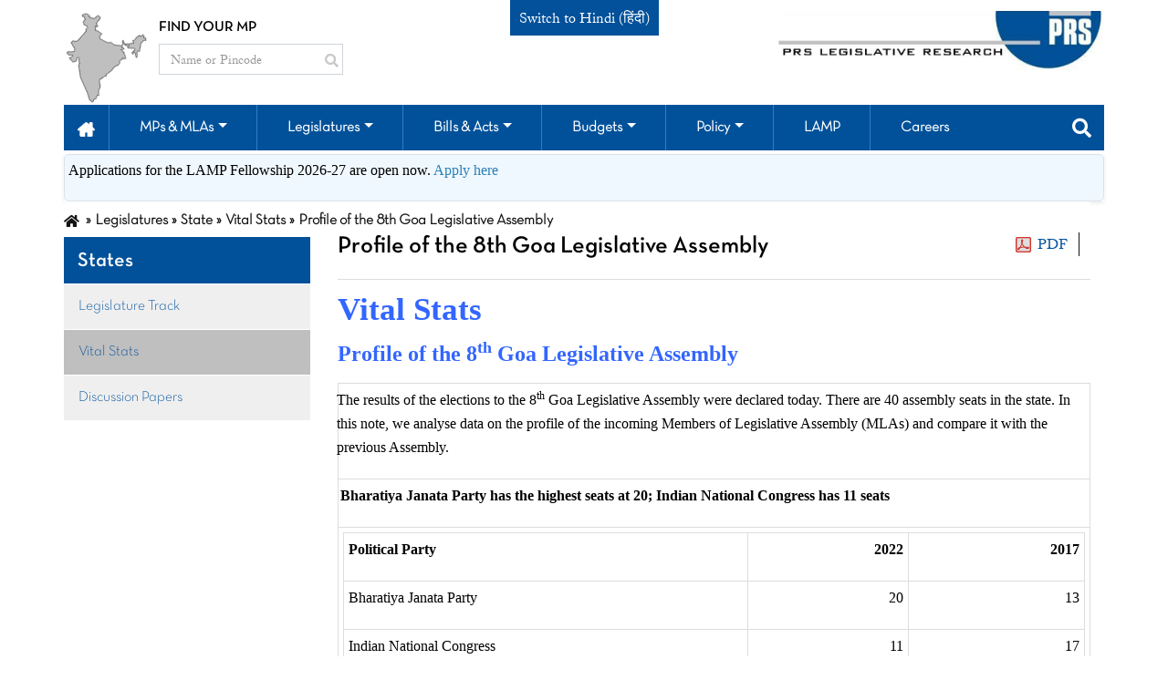

--- FILE ---
content_type: text/html; charset=UTF-8
request_url: https://prsindia.org/legislatures/state/vital-stats/profile-of-the-8th-goa-legislative-assembly
body_size: 25734
content:
<!DOCTYPE html>
<html lang="en-US" style="overflow-y: scroll;">
<head>
<meta charset="UTF-8">
<meta http-equiv="X-UA-Compatible" content="IE=edge">
<meta name="viewport" content="width=device-width, initial-scale=1">
<title>Vital Stats</title>
<meta name="generator" content="PRS Legislative Research (www.prsindia.org)">
<meta name="twitter:site" content="PRS Legislative Research">
<meta name="twitter:title" content="Vital Stats">
<meta name="twitter:url" content="https://prsindia.org/legislatures/state/vital-stats/profile-of-the-8th-goa-legislative-assembly">
<meta property="og:locale" content="en_US">
<meta property="og:site_name" content="PRS Legislative Research">
<meta property="og:title" content="Vital Stats">
<meta property="og:updated_time" content="Dec 15, 2025, 4:46:45 PM">
<meta property="og:url" content="https://prsindia.org/legislatures/state/vital-stats/profile-of-the-8th-goa-legislative-assembly">
<link href="https://prsindia.org/legislatures/state/vital-stats/profile-of-the-8th-goa-legislative-assembly" rel="canonical">
<link href="/assets/css-compress/ad170292a22a8863115f7f34aa564347.css?v=1764931357" rel="stylesheet"> 
<script async src="https://www.googletagmanager.com/gtag/js?id=UA-10553922-1"></script>
<script>
window.dataLayer = window.dataLayer || [];
function gtag() {
dataLayer.push(arguments);
}
gtag('js', new Date());
gtag('config', 'UA-10553922-1');
</script>
</head>
<body class="scroll-pos html not-front not-logged-in one-sidebar sidebar-first ">


<div class="navigation-wrap start-header start-style top-header newMainTopBar">
<div class="container">
<div class="row">
<div class="col pl-0">
<div class="top-hdr-left-con">
<img src="/images/india-map.png" alt="india-map" class="d-none d-md-block">
<div class="top-hdr-search-box">
<p class="col pl-0">FIND YOUR MP</p>
<div class="">
<form class="searchform" role="search" method="get" id="searchform">
<div class="input-group">
<input id="mp_search_by_name_pin_code" type="text" class="form-control searchbox" name="search-box" placeholder="Name or Pincode">
<div class="input-group-btn inp-pos">
<button class="btn btn-default" type="submit">
<i class="fas fa-search fs-15"></i>
</button>
</div>
</div>
</form>
</div>
</div>
</div>
</div>
<div class="col switchTranslate">
<span><a href="https://hi.prsindia.org">Switch to Hindi (हिंदी)</a></span>
</div>
<div class="col pr-0">
<div class="main-image-pos">
<a class="navbar-brand" href="/" target="_self"><img src="/images/main_logo.png" alt=""></a>
</div>
</div>
</div>
<div class="row">
<div class="col-12 pr-0 pl-0">
<nav style="margin-bottom: 0px;" class="navbar navbar-expand-md navbar-light navbar-color drop-item-pad search-box-wrap mainTopNavbar">
<button class="navbar-toggler" type="button" data-toggle="collapse" data-target="#navbarSupportedContent" aria-controls="navbarSupportedContent" aria-expanded="false" aria-label="Toggle navigation">
<span class="navbar-toggler-icon"></span>
</button>
<div class="collapse navbar-collapse" id="navbarSupportedContent">
<ul class="navbar-nav py-4 py-md-0 main-hdr">
<li class="nav-item pl-4 pl-md-0 ml-0">
<a class="nav-link home-pad" href="/" role="button" aria-haspopup="true" aria-expanded="false"><img src="/images/home.png" class="img-responsive" /></a>
</li>
<li class="nav-item pl-4 pl-md-0 ml-0 ">
<a class="nav-link dropdown-toggle" data-toggle="dropdown" href="#" role="button" aria-haspopup="true" aria-expanded="false">MPs & MLAs</a>
<div class="dropdown-menu">
<a class="dropdown-item" href="/mptrack">Parliament </a>
<a class="dropdown-item" href="/mlatrack">States </a>
<a class="dropdown-item" href="/general-election-2024">2024 Elections</a>
</div>
</li>
<li class="nav-item pl-4 pl-md-0 ml-0 ">
<a class="nav-link dropdown-toggle" data-toggle="dropdown" href="#" role="button" aria-haspopup="true" aria-expanded="false">Legislatures</a>
<div class="dropdown-menu">
<div class="dropdown sub-menu">
<a class="dropdown-toggle dropdown-item" data-toggle="dropdown" href="#" role="button" aria-haspopup="true" aria-expanded="false">Parliament</a>
<div class="sub-menu-item">
<a class="dropdown-item" href="/sessiontrack">Session
Track</a>

<a class="dropdown-item" href="/media/media-updates/2025">Parliament Diary</a>
<a class="dropdown-item" href="/parliamentary-committees/agriculture">Parliament
Committees</a>
<a class="dropdown-item" href="/parliamenttrack/primers">Primer</a>
<a class="dropdown-item" href="/parliamenttrack/vital-stats">Vital Stats</a>
</div>
</div>

<div class="dropdown sub-menu">
<a class="dropdown-toggle dropdown-item" data-toggle="dropdown" href="/legislatures/states" role="button" aria-haspopup="true" aria-expanded="false">States</a>
<div class="sub-menu-item">
<a class="dropdown-item" href="/legislatures/states">Legislature Track</a>

<a class="dropdown-item" href="/legislatures/state/vital-stats">Vital Stats</a>
</div>
</div>
<a class="dropdown-item" href="/legislatures/discussion-papers">Discussion Papers</a>

</div>
</li>
<li class="nav-item pl-4 pl-md-0 ml-0 ">
<a class="nav-link dropdown-toggle" data-toggle="dropdown" href="#" role="button" aria-haspopup="true" aria-expanded="false">Bills & Acts</a>
<div class="dropdown-menu">
<a class="dropdown-item" href="/billtrack">Bills
Parliament</a>
<a class="dropdown-item" href="/acts/parliament">Acts Parliament</a>
<a class="dropdown-item" href="/bills/states">Bills States</a>
<a class="dropdown-item" href="/bills/state-legislative-briefs">State Legislative Briefs</a>
<a class="dropdown-item" href="/acts/states">Acts States</a>
</div>
</li>
<li class="nav-item pl-4 pl-md-0 ml-0 ">
<a class="nav-link dropdown-toggle" data-toggle="dropdown" href="#" role="button" aria-haspopup="true" aria-expanded="false">Budgets</a>
<div class="dropdown-menu">
<a class="dropdown-item" href="/budgets/parliament">Parliament</a>
<a class="dropdown-item" href="/budgets/states">States</a>
<a class="dropdown-item" href="/budgets/discussionpapers">Discussion Papers</a>

</div>
</li>
<li class="nav-item pl-4 pl-md-0 ml-0 ">
<a class="nav-link dropdown-toggle" data-toggle="dropdown" href="#" role="button" aria-haspopup="true" aria-expanded="false">Policy</a>
<div class="dropdown-menu">
<a class="dropdown-item" href="/policy/discussion-papers">Discussion Papers</a>
<a class="dropdown-item" href="/policy/science-technology-brief">Science & Technology Policy</a>
<a class="dropdown-item" href="/policy/monthly-policy-review">Monthly Policy
Reviews</a>
<a class="dropdown-item" href="/policy/annual-policy-review">Annual Policy
Reviews</a>
<a class="dropdown-item" href="/policy/report-summaries">Committee Reports</a>
<a class="dropdown-item" href="/policy/president-address">President Address</a>
<a class="dropdown-item" href="/policy/vital-stats">Vital Stats</a>
<a href="/covid-19/overview" class="dropdown-item">COVID-19</a>
</div>
</li>
<li class="nav-item pl-4 pl-md-0 ml-0">
<a class="nav-link" href="/lamp" role="button" aria-haspopup="true" aria-expanded="false">LAMP</a>
<div class="dropdown-menu">
<a class="dropdown-item" href="/lamp">About the LAMP Fellowship</a>
<a class="dropdown-item" href="/lamp/how-to-apply">How to Apply</a>
<a class="dropdown-item" href="/lamp#block-views-prs-lamp-gallery-block" id="mylink">Life at LAMP</a>
<a class="dropdown-item" href="/lamp#block-views-prs-lamp-video-gallery-block">Videos</a>
<a class="dropdown-item" href="/lamp#block-quicktabs-prs-lamp-fellows">Meet our
Fellows</a>
<a class="dropdown-item" href="/lamp/contact-us">Get in touch</a>
</div>
</li>
<li class="nav-item pl-4 pl-md-0 ml-0">
<a class="nav-link" href="/careers/opportunities-at-prs" role="button" aria-haspopup="true" aria-expanded="false">Careers</a>
</li>

</ul>
</div>
<div class="mega-menu-link" id="searchLink">
<a class="nav-link dropdown-toggle" data-toggle="dropdown" href="#" role="button" aria-haspopup="true" aria-expanded="false"><i class="fas fa-search fs-20"></i></a>
<div class="dropdown-menu mega-menu search-form search-box">
<div class="row">
<div class="col-12">
<form role="search" class="searchformg" onsubmit="if (this.search_block_form.value == '') {
alert('Please enter search keyword.');
return false;
}">
<div class="input-group mm-sbox">
<input type="text" title="Enter the terms you wish to search for." class="form-control search-g-text" name="search_block_form" placeholder="" style="background: rgb(255, 255, 255) url(&quot;https://www.google.com/cse/intl/undefined/images/google_custom_search_watermark.gif&quot;) no-repeat scroll left center;">
<div class="input-group-btn search-btn-pos">
<button class="btn btn-default" id="searchsubmit" type="submit">
<i class="fas fa-search"></i>
</button>
</div>
</div>
</form>
</div>
</div>
</div>
</div>
</nav>
</div>
</div>
</div>
</div>


<div class="top-header hdr-resp-show">
<div class="container-fluid">
<div class="row">
<div class="col-12 p-0">
<nav class="navbar navbar-dark navbar-color">
<div class="resp-form-content">
<p class="mr-2 t-white pri-ff-1">FIND YOUR MP</p>
<form role="search" method="get">
<div class="input-group">
<input id="mp_search_by_name_pin_code_mob" type="text" class="form-control searchboxMob" name="search-box" placeholder="Name or Pincode">
<div class="input-group-btn inp-pos">
<button class="btn btn-default" id="searchsubmit" type="submit">
<i class="fas fa-search"></i>
</button>
</div>
</div>
</form>
</div>
</nav>
</div>
</div>
<div class="row side-bar-ol">
<div id="main">
<button class="openbtn" onclick="openNav()"><i class="fas fa-bars"></i></button>
</div>
<div id="cls-btn-nav">
<a href="javascript:void(0)" class="closebtn overlay_1" onclick="closeNav()"></a>
</div>
<div id="mySidebar" class="prs-sidebar">
<div id="accordion" class="nav-accor-box">
<div class="card card-cust">
<div class="card-header home-hov" id="headingOne">
<h5>
<button class="btn btn-link" data-toggle="collapse" data-target="#collapseOne" aria-expanded="true" aria-controls="collapseOne">
<a class="active-bg-color" href="/" role="button">Home</a>
</button>
</h5>
</div>
</div>
<div class="card card-cust">
<div class="card-header" id="headingTwo">
<h5>
<button class="btn btn-link collapsed side-menu-bg" data-toggle="collapse" data-target="#collapseTwo" aria-expanded="false" aria-controls="collapseTwo">
MPs & MLAs
<i class="fa fa-plus"></i>
</button>
</h5>
</div>
<div id="collapseTwo" class="collapse" aria-labelledby="headingTwo" data-parent="#accordion">
<div class="card-body p-0">
<a class="dropdown-item" href="/mptrack">Parliament </a>
<a class="dropdown-item" href="/mlatrack">States </a>
<a class="dropdown-item" href="/general-election-2024">2024 Elections</a>
</div>
</div>
</div>
<div class="card card-cust">
<div class="card-header" id="headingThree">
<h5>
<button class="btn btn-link collapsed side-menu-bg btn-plus-minus" data-toggle="collapse" data-target="#collapseThree" aria-expanded="false" aria-controls="collapseThree">
Legislatures
</button>
</h5>
</div>
<div id="collapseThree" class="collapse" aria-labelledby="headingThree" data-parent="#accordion">
<div class="card-body p-0">

<div id="submenu-accordion">
<div class="card card-cust">
<div class="card-header" id="sub-menu">
<h5>
<button class="btn btn-link collapsed btn-plus-minus" data-toggle="collapse" data-target="#sub-menu-list" aria-expanded="false" aria-controls="sub-menu-list">
Parliament
</button>
</h5>
</div>
<div id="sub-menu-list" class="collapse" aria-labelledby="sub-menu" data-parent="#submenu-accordion">
<div class="card-body p-0">
<a class="dropdown-item" href="/sessiontrack">Session
Track</a>

<a class="dropdown-item" href="/media/media-updates/2025">Parliament
Diary</a>
<a class="dropdown-item" href="/parliamentary-committees/agriculture">Parliament Committees</a>
<a class="dropdown-item" href="/parliamenttrack/primers">Primer</a>
<a class="dropdown-item" href="/parliamenttrack/vital-stats">Vital
Stats</a>
</div>
</div>
</div>
<div class="card card-cust">
<div class="card-header" id="sub-menu-2">
<h5>
<button class="btn btn-link collapsed btn-plus-minus" data-toggle="collapse" data-target="#sub-menu-list-2" aria-expanded="false" aria-controls="sub-menu-list-2">
State
</button>
</h5>
</div>
<div id="sub-menu-list-2" class="collapse" aria-labelledby="sub-menu-2" data-parent="#submenu-accordion">
<div class="card-body p-0">
<a class="dropdown-item" href="/legislatures/states">Legislature Track</a>

<a class="dropdown-item" href="/legislatures/state/vital-stats">Vital Stats</a>

</div>
</div>
</div>
<a class="dropdown-item" href="/legislatures/discussion-papers">Discussion Papers</a>
</div>
</div>
</div>
</div>
<div class="card card-cust">
<div class="card-header" id="headingFour">
<h5>
<button class="btn btn-link collapsed side-menu-bg" data-toggle="collapse" data-target="#collapseFour" aria-expanded="false" aria-controls="collapseFour">
Bills & Acts
<i class="fa fa-plus"></i>
</button>
</h5>
</div>
<div id="collapseFour" class="collapse" aria-labelledby="headingFour" data-parent="#accordion">
<div class="card-body p-0">
<a class="dropdown-item" href="/billtrack/field_bill_category/all">Bills Parliament</a>
<a class="dropdown-item" href="/recent-acts">Acts Parliament</a>
<a class="dropdown-item" href="/bills/states">Bills States</a>
<a class="dropdown-item" href="/bills/state-legislative-briefs">State Legislative briefs</a>
<a class="dropdown-item" href="/acts/states">Acts States</a>
</div>
</div>
</div>
<div class="card card-cust">
<div class="card-header" id="headingFive">
<h5>
<button class="btn btn-link collapsed side-menu-bg" data-toggle="collapse" data-target="#collapseFive" aria-expanded="false" aria-controls="collapseFive">
Budgets
<i class="fa fa-plus"></i>
</button>
</h5>
</div>
<div id="collapseFive" class="collapse" aria-labelledby="headingFive" data-parent="#accordion">
<div class="card-body p-0">
<a class="dropdown-item" href="/budgets/parliament">Parliament</a>
<a class="dropdown-item" href="/budgets/states">States</a>
<a class="dropdown-item" href="/budgets/discussionpapers">Discussion Papers</a>

</div>
</div>
</div>
<div class="card card-cust">
<div class="card-header" id="headingSix">
<h5>
<button class="btn btn-link collapsed side-menu-bg" data-toggle="collapse" data-target="#collapseSix" aria-expanded="false" aria-controls="collapseSix">
Policy
<i class="fa fa-plus"></i>
</button>
</h5>
</div>
<div id="collapseSix" class="collapse" aria-labelledby="headingSix" data-parent="#accordion">
<div class="card-body p-0">
<a class="dropdown-item" href="/policy/discussion-papers">Discussion Papers</a>
<a class="dropdown-item" href="/policy/science-technology-brief">Science & Technology Policy</a>
<a class="dropdown-item" href="/policy/monthly-policy-review">Monthly Policy
Reviews</a>
<a class="dropdown-item" href="/policy/annual-policy-review">Annual Policy
Reviews</a>
<a class="dropdown-item" href="/policy/report-summaries">Committee Reports</a>
<a class="dropdown-item" href="/policy/president-address">President Address</a>

<a class="dropdown-item" href="/policy/vital-stats">Vital Stats</a>
<a href="/covid-19/overview" class="dropdown-item">COVID-19</a>
</div>
</div>
</div>
<div class="card card-cust">
<div class="card-header" id="headingSeven">
<h5>
<button class="btn btn-link collapsed side-menu-bg" data-toggle="collapse" data-target="#collapseSeven" aria-expanded="false" aria-controls="collapseSeven">
LAMP
</button>
</h5>
</div>
<div id="collapseSeven" class="collapse" aria-labelledby="headingSeven" data-parent="#accordion">
<div class="card-body p-0">
<a class="dropdown-item" href="/lamp">About the LAMP Fellowship</a>
<a class="dropdown-item" href="/lamp/how-to-apply">How to Apply</a>
<a class="dropdown-item" href="/lamp#block-views-prs-lamp-gallery-block" id="mylink">Life at LAMP</a>
<a class="dropdown-item" href="/lamp#block-views-prs-lamp-video-gallery-block">Videos</a>
<a class="dropdown-item" href="/lamp#block-quicktabs-prs-lamp-fellows">Meet our
Fellows</a>
<a class="dropdown-item" href="/lamp/contact-us">Get in touch</a>
</div>
</div>
</div>
<div class="card card-cust">
<div class="card-header" id="headingEight">
<h5>
<button class="btn btn-link" data-toggle="collapse" data-target="#collapseEight" aria-expanded="true" aria-controls="collapseEight">
<a href="/careers/opportunities-at-prs" role="button">Careers</a>
</button>
</h5>
</div>
</div>

</div>
</div>
</div>
<div class="row">
<div class="col-12">
<div class="main-image-pos-1">
<a class="navbar-brand" href="/" target="_self"><img src="/images/main_logo.png" alt=""></a>
</div>
</div>
</div>
</div>
</div>
 <div class="container">
<div class="row">
<div class="col-md-12 shadow-sm p-0 mt-1">
<div class="border p-1" style="background: aliceblue;border-radius: 5px">


<p><span style="font-size:16px"><span style="font-family:Times New Roman,Times,serif">Applications for the LAMP Fellowship 2026-27&nbsp;are open now. <a href="https://forms.gle/71VRrjSG5raq7Q1TA" target="_blank"><span style="color:#2980b9">Apply here</span></a></span></span></p>
</div>
</div>
</div>
</div>


<div class="main-container container">
<div class="row">
<div class="col-lg-12 pl-0">
<ul class="breadcrumb"><li><a href="/"><strong style="font-size:15px;"><i class="fa fa-home" aria-hidden="true"></i></strong></a></li>
<li class="active">Legislatures</li>
<li class="active">State</li>
<li class="active">Vital Stats</li>
<li class="active">Profile of the 8th Goa Legislative Assembly</li>
</ul> </div>
</div>
<div class="row html not-front not-logged-in one-sidebar sidebar-first page-policy-review page-policy-review-annual-policy-review i18n-en pl-0">
<aside class="col-lg-3 col-md-12 pl-0" role="complementary">
<div class="region region-sidebar-first well">
<section id="block-menu-menu-policy" class="block block-menu clearfix">
<h2 class="block-title">States</h2>
<ul class="menu nav">
<li class="leaf">
<a href="/legislatures/states">Legislature Track</a>
</li>
<li class="last active">
<a href="/legislatures/state/vital-stats">Vital Stats</a>
</li>
<li class="last">
<a href="/legislatures/discussion-papers">Discussion Papers</a>
</li>
</ul>
</section>
</div>
</aside>

<section class="col-lg-9">
<a id="main-content"></a>
<div class="left-navigation">
<div class="pull-right policy_detail download_pdf">
<a href="/files/policy/policy_vital_state/Profile_8th_Goa_Legislative_Assembly.pdf" title="Edit" data-pjax="0">PDF</a>
</div>
<div>
<h1 class="page-header">Profile of the 8th Goa Legislative Assembly</h1>
</div>
</div>
<div class="region region-content">
<section id="block-system-main" class="block block-system clearfix">
<article id="node-250" class="node node-page clearfix" about="/lamp/role-of-a-lamp" typeof="foaf:Document">
<header>
<span property="dc:title" content="Role of a LAMP" class="rdf-meta element-hidden"></span><span property="sioc:num_replies" content="0" datatype="xsd:integer" class="rdf-meta element-hidden"></span>
</header>
<div class="field field-name-body field-type-text-with-summary field-label-hidden">
<div class="field-items">
<div class="field-item even" property="content:encoded">
<p style="margin-left:0cm; margin-right:0cm"><strong><span style="color:#3366ff; font-family:&quot;Bookman Old Style&quot;,serif; font-size:35px">Vital Stats</span></strong></p>
<p style="margin-left:0cm; margin-right:0cm"><strong><span style="color:#3366ff; font-family:&quot;Century&quot;,serif; font-size:24px">Profile of the 8<sup>th</sup> Goa Legislative Assembly</span></strong></p>
<table cellspacing="0" style="border-collapse:collapse; border:none; width:5.1e+2pt">
<tbody>
<tr>
<td colspan="2" style="height:35.5pt; vertical-align:top; width:514.1pt">
<p style="margin-left:-5.4pt; margin-right:0cm"><span style="font-size:16px"><span style="font-family:Times New Roman,Times,serif">The results of the elections to the 8<sup>th</sup> Goa Legislative Assembly were declared today. There are 40 assembly seats in the state. In this note, we analyse data on the profile of the incoming Members of Legislative Assembly (MLAs) and compare it with the previous Assembly.</span></span></p>
</td>
</tr>
<tr>
<td colspan="2" style="height:15.8pt; vertical-align:top; width:514.1pt">
<p style="margin-left:-5.25pt; margin-right:0cm"><span style="font-size:16px"><span style="font-family:Times New Roman,Times,serif"><strong>&nbsp;Bharatiya Janata Party has the highest seats at 20; Indian National Congress has 11 seats</strong></span></span></p>
</td>
</tr>
<tr>
<td colspan="2" style="height:61.9pt; vertical-align:top; width:514.1pt">
<table cellspacing="0" style="border-collapse:collapse; border:none; margin-left:.2pt; width:3.3e+2pt">
<tbody>
<tr>
<td style="border-color:black; border-style:solid; border-width:1.0pt; height:12.25pt; width:180.5pt">
<p style="margin-left:0cm; margin-right:0cm"><span style="font-size:16px"><span style="font-family:Times New Roman,Times,serif"><strong><span style="color:black">Political Party</span></strong></span></span></p>
</td>
<td style="border-color:black; border-left:none; border-style:solid; border-width:1.0pt; height:12.25pt; width:71.4pt">
<p style="margin-left:0cm; margin-right:0cm; text-align:right"><span style="font-size:16px"><span style="font-family:Times New Roman,Times,serif"><strong><span style="color:black">2022</span></strong></span></span></p>
</td>
<td style="border-color:black; border-left:none; border-style:solid; border-width:1.0pt; height:12.25pt; width:78.35pt">
<p style="margin-left:0cm; margin-right:0cm; text-align:right"><span style="font-size:16px"><span style="font-family:Times New Roman,Times,serif"><strong><span style="color:black">2017</span></strong></span></span></p>
</td>
</tr>
<tr>
<td style="border-bottom:1pt solid windowtext; border-image:initial; border-left:1pt solid windowtext; border-right:1pt solid windowtext; border-top:none; height:12.25pt; vertical-align:bottom; width:180.5pt">
<p style="margin-left:0cm; margin-right:0cm"><span style="font-size:16px"><span style="font-family:Times New Roman,Times,serif"><span style="color:black">Bharatiya Janata Party</span></span></span></p>
</td>
<td style="border-bottom:1pt solid windowtext; border-left:none; border-right:1pt solid windowtext; border-top:none; height:12.25pt; vertical-align:bottom; width:71.4pt">
<p style="margin-left:0cm; margin-right:0cm; text-align:right"><span style="font-size:16px"><span style="font-family:Times New Roman,Times,serif"><span style="color:black">20</span></span></span></p>
</td>
<td style="border-bottom:1pt solid windowtext; border-left:none; border-right:1pt solid windowtext; border-top:none; height:12.25pt; vertical-align:bottom; width:78.35pt">
<p style="margin-left:0cm; margin-right:0cm; text-align:right"><span style="font-size:16px"><span style="font-family:Times New Roman,Times,serif"><span style="color:black">13</span></span></span></p>
</td>
</tr>
<tr>
<td style="border-bottom:1pt solid windowtext; border-image:initial; border-left:1pt solid windowtext; border-right:1pt solid windowtext; border-top:none; height:12.25pt; vertical-align:bottom; width:180.5pt">
<p style="margin-left:0cm; margin-right:0cm"><span style="font-size:16px"><span style="font-family:Times New Roman,Times,serif"><span style="color:black">Indian National Congress</span></span></span></p>
</td>
<td style="border-bottom:1pt solid windowtext; border-left:none; border-right:1pt solid windowtext; border-top:none; height:12.25pt; vertical-align:bottom; width:71.4pt">
<p style="margin-left:0cm; margin-right:0cm; text-align:right"><span style="font-size:16px"><span style="font-family:Times New Roman,Times,serif"><span style="color:black">11</span></span></span></p>
</td>
<td style="border-bottom:1pt solid windowtext; border-left:none; border-right:1pt solid windowtext; border-top:none; height:12.25pt; vertical-align:bottom; width:78.35pt">
<p style="margin-left:0cm; margin-right:0cm; text-align:right"><span style="font-size:16px"><span style="font-family:Times New Roman,Times,serif"><span style="color:black">17</span></span></span></p>
</td>
</tr>
<tr>
<td style="border-bottom:1pt solid windowtext; border-image:initial; border-left:1pt solid windowtext; border-right:1pt solid windowtext; border-top:none; height:12.25pt; vertical-align:bottom; width:180.5pt">
<p style="margin-left:0cm; margin-right:0cm"><span style="font-size:16px"><span style="font-family:Times New Roman,Times,serif"><span style="color:black">Maharashtrawadi Gomantak Party</span></span></span></p>
</td>
<td style="border-bottom:1pt solid windowtext; border-left:none; border-right:1pt solid windowtext; border-top:none; height:12.25pt; vertical-align:bottom; width:71.4pt">
<p style="margin-left:0cm; margin-right:0cm; text-align:right"><span style="font-size:16px"><span style="font-family:Times New Roman,Times,serif"><span style="color:black">2</span></span></span></p>
</td>
<td style="border-bottom:1pt solid windowtext; border-left:none; border-right:1pt solid windowtext; border-top:none; height:12.25pt; vertical-align:bottom; width:78.35pt">
<p style="margin-left:0cm; margin-right:0cm; text-align:right"><span style="font-size:16px"><span style="font-family:Times New Roman,Times,serif"><span style="color:black">3</span></span></span></p>
</td>
</tr>
<tr>
<td style="border-bottom:1pt solid windowtext; border-image:initial; border-left:1pt solid windowtext; border-right:1pt solid windowtext; border-top:none; height:12.25pt; vertical-align:bottom; width:180.5pt">
<p style="margin-left:0cm; margin-right:0cm"><span style="font-size:16px"><span style="font-family:Times New Roman,Times,serif"><span style="color:black">Aam Aadmi Party</span></span></span></p>
</td>
<td style="border-bottom:1pt solid windowtext; border-left:none; border-right:1pt solid windowtext; border-top:none; height:12.25pt; vertical-align:bottom; width:71.4pt">
<p style="margin-left:0cm; margin-right:0cm; text-align:right"><span style="font-size:16px"><span style="font-family:Times New Roman,Times,serif"><span style="color:black">2</span></span></span></p>
</td>
<td style="border-bottom:1pt solid windowtext; border-left:none; border-right:1pt solid windowtext; border-top:none; height:12.25pt; vertical-align:bottom; width:78.35pt">
<p style="margin-left:0cm; margin-right:0cm; text-align:right"><span style="font-size:16px"><span style="font-family:Times New Roman,Times,serif"><span style="color:black">0</span></span></span></p>
</td>
</tr>
<tr>
<td style="border-bottom:1pt solid windowtext; border-image:initial; border-left:1pt solid windowtext; border-right:1pt solid windowtext; border-top:none; height:12.25pt; vertical-align:bottom; width:180.5pt">
<p style="margin-left:0cm; margin-right:0cm"><span style="font-size:16px"><span style="font-family:Times New Roman,Times,serif"><span style="color:black">Goa Forward Party</span></span></span></p>
</td>
<td style="border-bottom:1pt solid windowtext; border-left:none; border-right:1pt solid windowtext; border-top:none; height:12.25pt; vertical-align:bottom; width:71.4pt">
<p style="margin-left:0cm; margin-right:0cm; text-align:right"><span style="font-size:16px"><span style="font-family:Times New Roman,Times,serif"><span style="color:black">1</span></span></span></p>
</td>
<td style="border-bottom:1pt solid windowtext; border-left:none; border-right:1pt solid windowtext; border-top:none; height:12.25pt; vertical-align:bottom; width:78.35pt">
<p style="margin-left:0cm; margin-right:0cm; text-align:right"><span style="font-size:16px"><span style="font-family:Times New Roman,Times,serif"><span style="color:black">3</span></span></span></p>
</td>
</tr>
<tr>
<td style="border-bottom:1pt solid windowtext; border-image:initial; border-left:1pt solid windowtext; border-right:1pt solid windowtext; border-top:none; height:12.25pt; vertical-align:bottom; width:180.5pt">
<p style="margin-left:0cm; margin-right:0cm"><span style="font-size:16px"><span style="font-family:Times New Roman,Times,serif"><span style="color:black">Revolutionary Goans Party</span></span></span></p>
</td>
<td style="border-bottom:1pt solid windowtext; border-left:none; border-right:1pt solid windowtext; border-top:none; height:12.25pt; vertical-align:bottom; width:71.4pt">
<p style="margin-left:0cm; margin-right:0cm; text-align:right"><span style="font-size:16px"><span style="font-family:Times New Roman,Times,serif"><span style="color:black">1</span></span></span></p>
</td>
<td style="border-bottom:1pt solid windowtext; border-left:none; border-right:1pt solid windowtext; border-top:none; height:12.25pt; vertical-align:bottom; width:78.35pt">
<p style="margin-left:0cm; margin-right:0cm; text-align:right"><span style="font-size:16px"><span style="font-family:Times New Roman,Times,serif"><span style="color:black">0</span></span></span></p>
</td>
</tr>
<tr>
<td style="border-bottom:1pt solid windowtext; border-image:initial; border-left:1pt solid windowtext; border-right:1pt solid windowtext; border-top:none; height:12.25pt; vertical-align:bottom; width:180.5pt">
<p style="margin-left:0cm; margin-right:0cm"><span style="font-size:16px"><span style="font-family:Times New Roman,Times,serif"><span style="color:black">Independent</span></span></span></p>
</td>
<td style="border-bottom:1pt solid windowtext; border-left:none; border-right:1pt solid windowtext; border-top:none; height:12.25pt; vertical-align:bottom; width:71.4pt">
<p style="margin-left:0cm; margin-right:0cm; text-align:right"><span style="font-size:16px"><span style="font-family:Times New Roman,Times,serif"><span style="color:black">3</span></span></span></p>
</td>
<td style="border-bottom:1pt solid windowtext; border-left:none; border-right:1pt solid windowtext; border-top:none; height:12.25pt; vertical-align:bottom; width:78.35pt">
<p style="margin-left:0cm; margin-right:0cm; text-align:right"><span style="font-size:16px"><span style="font-family:Times New Roman,Times,serif"><span style="color:black">3</span></span></span></p>
</td>
</tr>
<tr>
<td style="border-bottom:1pt solid windowtext; border-image:initial; border-left:1pt solid windowtext; border-right:1pt solid windowtext; border-top:none; height:12.25pt; vertical-align:bottom; width:180.5pt">
<p style="margin-left:0cm; margin-right:0cm"><span style="font-size:16px"><span style="font-family:Times New Roman,Times,serif"><span style="color:black">Nationalist Congress Party</span></span></span></p>
</td>
<td style="border-bottom:1pt solid windowtext; border-left:none; border-right:1pt solid windowtext; border-top:none; height:12.25pt; vertical-align:bottom; width:71.4pt">
<p style="margin-left:0cm; margin-right:0cm; text-align:right"><span style="font-size:16px"><span style="font-family:Times New Roman,Times,serif"><span style="color:black">0</span></span></span></p>
</td>
<td style="border-bottom:1pt solid windowtext; border-left:none; border-right:1pt solid windowtext; border-top:none; height:12.25pt; vertical-align:bottom; width:78.35pt">
<p style="margin-left:0cm; margin-right:0cm; text-align:right"><span style="font-size:16px"><span style="font-family:Times New Roman,Times,serif"><span style="color:black">1</span></span></span></p>
</td>
</tr>
</tbody>
</table>
<p style="margin-left:0cm; margin-right:0cm">&nbsp;</p>
</td>
</tr>
<tr>
<td colspan="2" style="height:9.7pt; vertical-align:top; width:514.1pt">
<p style="margin-left:0cm; margin-right:0cm"><span style="font-size:16px"><span style="font-family:Times New Roman,Times,serif"><strong>Number of young MLAs increases; women representation increases marginally</strong></span></span></p>
</td>
</tr>
<tr>
<td style="height:145.7pt; vertical-align:top; width:257.05pt">
<p style="margin-left:0cm; margin-right:0cm"><span style="font-size:16px"><span style="font-family:Times New Roman,Times,serif">&nbsp;<img alt="image" src="[data-uri]" style="height:162.6pt; width:238.2pt" />&nbsp;</span></span></p>
</td>
<td style="height:145.7pt; vertical-align:top; width:257.05pt">
<p style="margin-left:0cm; margin-right:0cm"><span style="font-size:16px"><span style="font-family:Times New Roman,Times,serif"><img alt="image" src="[data-uri]" style="height:165pt; width:234pt" /></span></span></p>
</td>
</tr>
<tr>
<td colspan="2" style="height:9.7pt; vertical-align:top; width:514.1pt">
<p style="margin-left:0cm; margin-right:0cm"><span style="font-size:16px"><span style="font-family:Times New Roman,Times,serif"><strong>&nbsp;21 MLAs have at least a bachelor&rsquo;s degree</strong></span></span></p>
</td>
</tr>
<tr>
<td colspan="2" style="height:9.7pt; vertical-align:top; width:514.1pt">
<p style="margin-left:0cm; margin-right:0cm"><span style="font-size:16px"><span style="font-family:Times New Roman,Times,serif"><img alt="image" src="[data-uri]" style="height:140.4pt; width:482.4pt" /></span></span></p>
</td>
</tr>
</tbody>
</table>
<p style="margin-left:0cm; margin-right:0cm"><span style="font-size:14px"><span style="font-family:Times New Roman,Times,serif">Sources: Election Commission of India (results.eci.gov.in); Candidate Affidavits uploaded on ECI; MyNeta (<a href="https://www.myneta.info">https://www.myneta.info</a>);<br />
Goa Legislative Assembly (<a href="https://www.goavidhansabha.gov.in">https://www.goavidhansabha.gov.in</a>.); PRS.</span></span></p>
<p style="margin-left:0cm; margin-right:0cm"><span style="font-size:14px"><span style="font-family:Times New Roman,Times,serif">DISCLAIMER: This document is being furnished to you for your information. &nbsp;You may choose to reproduce or redistribute this report for non-commercial purposes in part or in full to any other person with due acknowledgement of PRS Legislative Research (&ldquo;PRS&rdquo;). The opinions expressed herein are entirely those of the author(s). &nbsp;PRS makes every effort to use reliable and comprehensive information, but PRS does not represent that the contents of the report are accurate or complete. &nbsp;PRS is an independent, not-for-profit group. &nbsp; This document has been prepared without regard to the objectives or opinions of those who may receive it.</span></span></p>
</div>
</div>
</div>
</article>
</section>
</div>
</section>
</div>
</div>


<footer class="footer">
<div class="container">
<div class="row">
<div class="col-12">
<div class="region">
<section id="block-prs-resource-prs-prefooter-follow" class="block block-prs-resource pre-footer-social-media clearfix">
<div class="share-wrapper">
<div class="footer-head d-inline-block">
<h3>Follow Us</h3>
</div>
<div class="footer-social-icon d-inline-block">
<ul class="prs-prefooter-share">
<li>
<a href="https://www.facebook.com/PRSLegislative/?fref=ts" target="_blank" class="ga-track">
<i class="icon icon-facebook fab fa-facebook-f"></i>
</a>
</li>
<li>
<a href="https://twitter.com/PRSLegislative" target="_blank" class="ga-track">
<i class="icon icon-twitter fab fa-twitter"></i>
</a>
</li>
<li>
<a href="https://www.youtube.com/user/PRSLegislative" target="_blank" class="ga-track">
<i class="icon icon-youtube fab fa-youtube"></i>
</a>
</li>
</ul>
</div>
</div>
<div class="region region-pre-footer">
<section id="block-block-5" class="block block-block clearfix">
<div class="mp-track-disclaimer-section">
<div class="disclaimer_license"><a href="https://creativecommons.org/licenses/by/4.0/" rel="license"><img alt="Creative Commons License" src="https://i.creativecommons.org/l/by/4.0/88x31.png"></a></div>
<div class="disclaimer_text">
<p><a href="http://trilineinfotech.com" rel="cc:attributionURL">PRS Legislative Research</a> is licensed under a <a href="http://creativecommons.org/licenses/by/4.0/" rel="license">Creative Commons Attribution 4.0 International License</a></p>
<p>Disclaimer: This data is being furnished to you for your information. PRS makes every effort to use reliable and comprehensive information, but PRS does not represent that this information is accurate or complete. PRS is an independent, not-for-profit group. This data has been collated without regard to the objectives or opinions of those who may receive it.</p>
</div>
</div>
</section>
</div> </section>
</div>
</div>
</div>
</div>
</footer>

<footer class="footer container bottom-footer">
<div class="container">
<div class="row">
<div class="col-md-12 col-lg-6 pl-0 pr-0">
<div class="region region-footer">
<section id="block-menu-menu-footer-menu" class="block block-menu clearfix">
<ul class="menu nav">

<li class="leaf"><a href="/aboutus//what-we-do" class="policy-active">About Us</a></li>
<li class="leaf"><a href="/careers/opportunities-at-prs" class="policy-active">Careers</a></li>

</ul>
</section>
</div>
</div>
<div class="col-md-12 col-lg-6 pl-0 pr-0">
<div class="region region-footer t-right">
<section id="block-prs-resource-prs-footer-copyright" class="block block-prs-resource clearfix d-inline-block">
Copyright © 2025 &nbsp;&nbsp; <a class="text-white" href="http://prsindia.org/">prsindia.org</a> &nbsp;&nbsp; All Rights Reserved.
</section>
</div>
</div>
</div>
</div>
</footer> 
<script src="/assets/js-compress/05c0b3075f7f9bd66c32312fd2f2d228.js?v=1764931357"></script> </body>
</html>

--- FILE ---
content_type: text/css
request_url: https://prsindia.org/assets/css-compress/ad170292a22a8863115f7f34aa564347.css?v=1764931357
body_size: 75449
content:
/*!
 * Bootstrap v4.6.0 (https://getbootstrap.com/)
 * Copyright 2011-2021 The Bootstrap Authors
 * Copyright 2011-2021 Twitter, Inc.
 * Licensed under MIT (https://github.com/twbs/bootstrap/blob/main/LICENSE)
 */:root{--blue:#007bff;--indigo:#6610f2;--purple:#6f42c1;--pink:#e83e8c;--red:#dc3545;--orange:#fd7e14;--yellow:#ffc107;--green:#28a745;--teal:#20c997;--cyan:#17a2b8;--white:#fff;--gray:#6c757d;--gray-dark:#343a40;--primary:#007bff;--secondary:#6c757d;--success:#28a745;--info:#17a2b8;--warning:#ffc107;--danger:#dc3545;--light:#f8f9fa;--dark:#343a40;--breakpoint-xs:0;--breakpoint-sm:576px;--breakpoint-md:768px;--breakpoint-lg:992px;--breakpoint-xl:1200px;--font-family-sans-serif:-apple-system, BlinkMacSystemFont, "Segoe UI", Roboto, "Helvetica Neue", Arial, "Noto Sans", "Liberation Sans", sans-serif, "Apple Color Emoji", "Segoe UI Emoji", "Segoe UI Symbol", "Noto Color Emoji";--font-family-monospace:SFMono-Regular, Menlo, Monaco, Consolas, "Liberation Mono", "Courier New",monospace}*,*::before,*::after{box-sizing:border-box}html{font-family:sans-serif;line-height:1.15;-webkit-text-size-adjust:100%;-webkit-tap-highlight-color:rgba(0,0,0,0)}article,aside,figcaption,figure,footer,header,hgroup,main,nav,section{display:block}body{margin:0;font-family:-apple-system,BlinkMacSystemFont,"Segoe UI",Roboto,"Helvetica Neue",Arial,"Noto Sans","Liberation Sans",sans-serif,"Apple Color Emoji","Segoe UI Emoji","Segoe UI Symbol","Noto Color Emoji";font-size:1rem;font-weight:400;line-height:1.5;color:#212529;text-align:left;background-color:#fff}[tabindex="-1"]:focus:not(:focus-visible){outline:0 !important}hr{box-sizing:content-box;height:0;overflow:visible}h1,h2,h3,h4,h5,h6{margin-top:0;margin-bottom:0.5rem}p{margin-top:0;margin-bottom:1rem}abbr[title],abbr[data-original-title]{text-decoration:underline;-webkit-text-decoration:underline dotted;text-decoration:underline dotted;cursor:help;border-bottom:0;-webkit-text-decoration-skip-ink:none;text-decoration-skip-ink:none}address{margin-bottom:1rem;font-style:normal;line-height:inherit}ol,ul,dl{margin-top:0;margin-bottom:1rem}ol ol,ul ul,ol ul,ul ol{margin-bottom:0}dt{font-weight:700}dd{margin-bottom:.5rem;margin-left:0}blockquote{margin:0 0 1rem}b,strong{font-weight:bolder}small{font-size:80%}sub,sup{position:relative;font-size:75%;line-height:0;vertical-align:baseline}sub{bottom:-.25em}sup{top:-.5em}a{color:#007bff;text-decoration:none;background-color:transparent}a:hover{color:#0056b3;text-decoration:underline}a:not([href]):not([class]){color:inherit;text-decoration:none}a:not([href]):not([class]):hover{color:inherit;text-decoration:none}pre,code,kbd,samp{font-family:SFMono-Regular,Menlo,Monaco,Consolas,"Liberation Mono","Courier New",monospace;font-size:1em}pre{margin-top:0;margin-bottom:1rem;overflow:auto;-ms-overflow-style:scrollbar}figure{margin:0 0 1rem}img{vertical-align:middle;border-style:none}svg{overflow:hidden;vertical-align:middle}table{border-collapse:collapse}caption{padding-top:0.75rem;padding-bottom:0.75rem;color:#6c757d;text-align:left;caption-side:bottom}th{text-align:inherit;text-align:-webkit-match-parent}label{display:inline-block;margin-bottom:0.5rem}button{border-radius:0}button:focus:not(:focus-visible){outline:0}input,button,select,optgroup,textarea{margin:0;font-family:inherit;font-size:inherit;line-height:inherit}button,input{overflow:visible}button,select{text-transform:none}[role="button"]{cursor:pointer}select{word-wrap:normal}button,[type="button"],[type="reset"],[type="submit"]{-webkit-appearance:button}button:not(:disabled),[type="button"]:not(:disabled),[type="reset"]:not(:disabled),[type="submit"]:not(:disabled){cursor:pointer}button::-moz-focus-inner,[type="button"]::-moz-focus-inner,[type="reset"]::-moz-focus-inner,[type="submit"]::-moz-focus-inner{padding:0;border-style:none}input[type="radio"],input[type="checkbox"]{box-sizing:border-box;padding:0}textarea{overflow:auto;resize:vertical}fieldset{min-width:0;padding:0;margin:0;border:0}legend{display:block;width:100%;max-width:100%;padding:0;margin-bottom:.5rem;font-size:1.5rem;line-height:inherit;color:inherit;white-space:normal}progress{vertical-align:baseline}[type="number"]::-webkit-inner-spin-button,[type="number"]::-webkit-outer-spin-button{height:auto}[type="search"]{outline-offset:-2px;-webkit-appearance:none}[type="search"]::-webkit-search-decoration{-webkit-appearance:none}::-webkit-file-upload-button{font:inherit;-webkit-appearance:button}output{display:inline-block}summary{display:list-item;cursor:pointer}template{display:none}[hidden]{display:none !important}h1,h2,h3,h4,h5,h6,.h1,.h2,.h3,.h4,.h5,.h6{margin-bottom:0.5rem;font-weight:500;line-height:1.2}h1,.h1{font-size:2.5rem}h2,.h2{font-size:2rem}h3,.h3{font-size:1.75rem}h4,.h4{font-size:1.5rem}h5,.h5{font-size:1.25rem}h6,.h6{font-size:1rem}.lead{font-size:1.25rem;font-weight:300}.display-1{font-size:6rem;font-weight:300;line-height:1.2}.display-2{font-size:5.5rem;font-weight:300;line-height:1.2}.display-3{font-size:4.5rem;font-weight:300;line-height:1.2}.display-4{font-size:3.5rem;font-weight:300;line-height:1.2}hr{margin-top:1rem;margin-bottom:1rem;border:0;border-top:1px solid rgba(0,0,0,0.1)}small,.small{font-size:80%;font-weight:400}mark,.mark{padding:0.2em;background-color:#fcf8e3}.list-unstyled{padding-left:0;list-style:none}.list-inline{padding-left:0;list-style:none}.list-inline-item{display:inline-block}.list-inline-item:not(:last-child){margin-right:0.5rem}.initialism{font-size:90%;text-transform:uppercase}.blockquote{margin-bottom:1rem;font-size:1.25rem}.blockquote-footer{display:block;font-size:80%;color:#6c757d}.blockquote-footer::before{content:"\2014\00A0"}.img-fluid{max-width:100%;height:auto}.img-thumbnail{padding:0.25rem;background-color:#fff;border:1px solid #dee2e6;border-radius:0.25rem;max-width:100%;height:auto}.figure{display:inline-block}.figure-img{margin-bottom:0.5rem;line-height:1}.figure-caption{font-size:90%;color:#6c757d}code{font-size:87.5%;color:#e83e8c;word-wrap:break-word}a>code{color:inherit}kbd{padding:0.2rem 0.4rem;font-size:87.5%;color:#fff;background-color:#212529;border-radius:0.2rem}kbd kbd{padding:0;font-size:100%;font-weight:700}pre{display:block;font-size:87.5%;color:#212529}pre code{font-size:inherit;color:inherit;word-break:normal}.pre-scrollable{max-height:340px;overflow-y:scroll}.container,.container-fluid,.container-sm,.container-md,.container-lg,.container-xl{width:100%;padding-right:15px;padding-left:15px;margin-right:auto;margin-left:auto}@media (min-width: 576px){.container,.container-sm{max-width:540px}}@media (min-width: 768px){.container,.container-sm,.container-md{max-width:720px}}@media (min-width: 992px){.container,.container-sm,.container-md,.container-lg{max-width:960px}}@media (min-width: 1200px){.container,.container-sm,.container-md,.container-lg,.container-xl{max-width:1140px}}.row{display:-ms-flexbox;display:flex;-ms-flex-wrap:wrap;flex-wrap:wrap;margin-right:-15px;margin-left:-15px}.no-gutters{margin-right:0;margin-left:0}.no-gutters>.col,.no-gutters>[class*="col-"]{padding-right:0;padding-left:0}.col-1,.col-2,.col-3,.col-4,.col-5,.col-6,.col-7,.col-8,.col-9,.col-10,.col-11,.col-12,.col,.col-auto,.col-sm-1,.col-sm-2,.col-sm-3,.col-sm-4,.col-sm-5,.col-sm-6,.col-sm-7,.col-sm-8,.col-sm-9,.col-sm-10,.col-sm-11,.col-sm-12,.col-sm,.col-sm-auto,.col-md-1,.col-md-2,.col-md-3,.col-md-4,.col-md-5,.col-md-6,.col-md-7,.col-md-8,.col-md-9,.col-md-10,.col-md-11,.col-md-12,.col-md,.col-md-auto,.col-lg-1,.col-lg-2,.col-lg-3,.col-lg-4,.col-lg-5,.col-lg-6,.col-lg-7,.col-lg-8,.col-lg-9,.col-lg-10,.col-lg-11,.col-lg-12,.col-lg,.col-lg-auto,.col-xl-1,.col-xl-2,.col-xl-3,.col-xl-4,.col-xl-5,.col-xl-6,.col-xl-7,.col-xl-8,.col-xl-9,.col-xl-10,.col-xl-11,.col-xl-12,.col-xl,.col-xl-auto{position:relative;width:100%;padding-right:15px;padding-left:15px}.col{-ms-flex-preferred-size:0;flex-basis:0;-ms-flex-positive:1;flex-grow:1;max-width:100%}.row-cols-1>*{-ms-flex:0 0 100%;flex:0 0 100%;max-width:100%}.row-cols-2>*{-ms-flex:0 0 50%;flex:0 0 50%;max-width:50%}.row-cols-3>*{-ms-flex:0 0 33.333333%;flex:0 0 33.333333%;max-width:33.333333%}.row-cols-4>*{-ms-flex:0 0 25%;flex:0 0 25%;max-width:25%}.row-cols-5>*{-ms-flex:0 0 20%;flex:0 0 20%;max-width:20%}.row-cols-6>*{-ms-flex:0 0 16.666667%;flex:0 0 16.666667%;max-width:16.666667%}.col-auto{-ms-flex:0 0 auto;flex:0 0 auto;width:auto;max-width:100%}.col-1{-ms-flex:0 0 8.333333%;flex:0 0 8.333333%;max-width:8.333333%}.col-2{-ms-flex:0 0 16.666667%;flex:0 0 16.666667%;max-width:16.666667%}.col-3{-ms-flex:0 0 25%;flex:0 0 25%;max-width:25%}.col-4{-ms-flex:0 0 33.333333%;flex:0 0 33.333333%;max-width:33.333333%}.col-5{-ms-flex:0 0 41.666667%;flex:0 0 41.666667%;max-width:41.666667%}.col-6{-ms-flex:0 0 50%;flex:0 0 50%;max-width:50%}.col-7{-ms-flex:0 0 58.333333%;flex:0 0 58.333333%;max-width:58.333333%}.col-8{-ms-flex:0 0 66.666667%;flex:0 0 66.666667%;max-width:66.666667%}.col-9{-ms-flex:0 0 75%;flex:0 0 75%;max-width:75%}.col-10{-ms-flex:0 0 83.333333%;flex:0 0 83.333333%;max-width:83.333333%}.col-11{-ms-flex:0 0 91.666667%;flex:0 0 91.666667%;max-width:91.666667%}.col-12{-ms-flex:0 0 100%;flex:0 0 100%;max-width:100%}.order-first{-ms-flex-order:-1;order:-1}.order-last{-ms-flex-order:13;order:13}.order-0{-ms-flex-order:0;order:0}.order-1{-ms-flex-order:1;order:1}.order-2{-ms-flex-order:2;order:2}.order-3{-ms-flex-order:3;order:3}.order-4{-ms-flex-order:4;order:4}.order-5{-ms-flex-order:5;order:5}.order-6{-ms-flex-order:6;order:6}.order-7{-ms-flex-order:7;order:7}.order-8{-ms-flex-order:8;order:8}.order-9{-ms-flex-order:9;order:9}.order-10{-ms-flex-order:10;order:10}.order-11{-ms-flex-order:11;order:11}.order-12{-ms-flex-order:12;order:12}.offset-1{margin-left:8.333333%}.offset-2{margin-left:16.666667%}.offset-3{margin-left:25%}.offset-4{margin-left:33.333333%}.offset-5{margin-left:41.666667%}.offset-6{margin-left:50%}.offset-7{margin-left:58.333333%}.offset-8{margin-left:66.666667%}.offset-9{margin-left:75%}.offset-10{margin-left:83.333333%}.offset-11{margin-left:91.666667%}@media (min-width: 576px){.col-sm{-ms-flex-preferred-size:0;flex-basis:0;-ms-flex-positive:1;flex-grow:1;max-width:100%}.row-cols-sm-1>*{-ms-flex:0 0 100%;flex:0 0 100%;max-width:100%}.row-cols-sm-2>*{-ms-flex:0 0 50%;flex:0 0 50%;max-width:50%}.row-cols-sm-3>*{-ms-flex:0 0 33.333333%;flex:0 0 33.333333%;max-width:33.333333%}.row-cols-sm-4>*{-ms-flex:0 0 25%;flex:0 0 25%;max-width:25%}.row-cols-sm-5>*{-ms-flex:0 0 20%;flex:0 0 20%;max-width:20%}.row-cols-sm-6>*{-ms-flex:0 0 16.666667%;flex:0 0 16.666667%;max-width:16.666667%}.col-sm-auto{-ms-flex:0 0 auto;flex:0 0 auto;width:auto;max-width:100%}.col-sm-1{-ms-flex:0 0 8.333333%;flex:0 0 8.333333%;max-width:8.333333%}.col-sm-2{-ms-flex:0 0 16.666667%;flex:0 0 16.666667%;max-width:16.666667%}.col-sm-3{-ms-flex:0 0 25%;flex:0 0 25%;max-width:25%}.col-sm-4{-ms-flex:0 0 33.333333%;flex:0 0 33.333333%;max-width:33.333333%}.col-sm-5{-ms-flex:0 0 41.666667%;flex:0 0 41.666667%;max-width:41.666667%}.col-sm-6{-ms-flex:0 0 50%;flex:0 0 50%;max-width:50%}.col-sm-7{-ms-flex:0 0 58.333333%;flex:0 0 58.333333%;max-width:58.333333%}.col-sm-8{-ms-flex:0 0 66.666667%;flex:0 0 66.666667%;max-width:66.666667%}.col-sm-9{-ms-flex:0 0 75%;flex:0 0 75%;max-width:75%}.col-sm-10{-ms-flex:0 0 83.333333%;flex:0 0 83.333333%;max-width:83.333333%}.col-sm-11{-ms-flex:0 0 91.666667%;flex:0 0 91.666667%;max-width:91.666667%}.col-sm-12{-ms-flex:0 0 100%;flex:0 0 100%;max-width:100%}.order-sm-first{-ms-flex-order:-1;order:-1}.order-sm-last{-ms-flex-order:13;order:13}.order-sm-0{-ms-flex-order:0;order:0}.order-sm-1{-ms-flex-order:1;order:1}.order-sm-2{-ms-flex-order:2;order:2}.order-sm-3{-ms-flex-order:3;order:3}.order-sm-4{-ms-flex-order:4;order:4}.order-sm-5{-ms-flex-order:5;order:5}.order-sm-6{-ms-flex-order:6;order:6}.order-sm-7{-ms-flex-order:7;order:7}.order-sm-8{-ms-flex-order:8;order:8}.order-sm-9{-ms-flex-order:9;order:9}.order-sm-10{-ms-flex-order:10;order:10}.order-sm-11{-ms-flex-order:11;order:11}.order-sm-12{-ms-flex-order:12;order:12}.offset-sm-0{margin-left:0}.offset-sm-1{margin-left:8.333333%}.offset-sm-2{margin-left:16.666667%}.offset-sm-3{margin-left:25%}.offset-sm-4{margin-left:33.333333%}.offset-sm-5{margin-left:41.666667%}.offset-sm-6{margin-left:50%}.offset-sm-7{margin-left:58.333333%}.offset-sm-8{margin-left:66.666667%}.offset-sm-9{margin-left:75%}.offset-sm-10{margin-left:83.333333%}.offset-sm-11{margin-left:91.666667%}}@media (min-width: 768px){.col-md{-ms-flex-preferred-size:0;flex-basis:0;-ms-flex-positive:1;flex-grow:1;max-width:100%}.row-cols-md-1>*{-ms-flex:0 0 100%;flex:0 0 100%;max-width:100%}.row-cols-md-2>*{-ms-flex:0 0 50%;flex:0 0 50%;max-width:50%}.row-cols-md-3>*{-ms-flex:0 0 33.333333%;flex:0 0 33.333333%;max-width:33.333333%}.row-cols-md-4>*{-ms-flex:0 0 25%;flex:0 0 25%;max-width:25%}.row-cols-md-5>*{-ms-flex:0 0 20%;flex:0 0 20%;max-width:20%}.row-cols-md-6>*{-ms-flex:0 0 16.666667%;flex:0 0 16.666667%;max-width:16.666667%}.col-md-auto{-ms-flex:0 0 auto;flex:0 0 auto;width:auto;max-width:100%}.col-md-1{-ms-flex:0 0 8.333333%;flex:0 0 8.333333%;max-width:8.333333%}.col-md-2{-ms-flex:0 0 16.666667%;flex:0 0 16.666667%;max-width:16.666667%}.col-md-3{-ms-flex:0 0 25%;flex:0 0 25%;max-width:25%}.col-md-4{-ms-flex:0 0 33.333333%;flex:0 0 33.333333%;max-width:33.333333%}.col-md-5{-ms-flex:0 0 41.666667%;flex:0 0 41.666667%;max-width:41.666667%}.col-md-6{-ms-flex:0 0 50%;flex:0 0 50%;max-width:50%}.col-md-7{-ms-flex:0 0 58.333333%;flex:0 0 58.333333%;max-width:58.333333%}.col-md-8{-ms-flex:0 0 66.666667%;flex:0 0 66.666667%;max-width:66.666667%}.col-md-9{-ms-flex:0 0 75%;flex:0 0 75%;max-width:75%}.col-md-10{-ms-flex:0 0 83.333333%;flex:0 0 83.333333%;max-width:83.333333%}.col-md-11{-ms-flex:0 0 91.666667%;flex:0 0 91.666667%;max-width:91.666667%}.col-md-12{-ms-flex:0 0 100%;flex:0 0 100%;max-width:100%}.order-md-first{-ms-flex-order:-1;order:-1}.order-md-last{-ms-flex-order:13;order:13}.order-md-0{-ms-flex-order:0;order:0}.order-md-1{-ms-flex-order:1;order:1}.order-md-2{-ms-flex-order:2;order:2}.order-md-3{-ms-flex-order:3;order:3}.order-md-4{-ms-flex-order:4;order:4}.order-md-5{-ms-flex-order:5;order:5}.order-md-6{-ms-flex-order:6;order:6}.order-md-7{-ms-flex-order:7;order:7}.order-md-8{-ms-flex-order:8;order:8}.order-md-9{-ms-flex-order:9;order:9}.order-md-10{-ms-flex-order:10;order:10}.order-md-11{-ms-flex-order:11;order:11}.order-md-12{-ms-flex-order:12;order:12}.offset-md-0{margin-left:0}.offset-md-1{margin-left:8.333333%}.offset-md-2{margin-left:16.666667%}.offset-md-3{margin-left:25%}.offset-md-4{margin-left:33.333333%}.offset-md-5{margin-left:41.666667%}.offset-md-6{margin-left:50%}.offset-md-7{margin-left:58.333333%}.offset-md-8{margin-left:66.666667%}.offset-md-9{margin-left:75%}.offset-md-10{margin-left:83.333333%}.offset-md-11{margin-left:91.666667%}}@media (min-width: 992px){.col-lg{-ms-flex-preferred-size:0;flex-basis:0;-ms-flex-positive:1;flex-grow:1;max-width:100%}.row-cols-lg-1>*{-ms-flex:0 0 100%;flex:0 0 100%;max-width:100%}.row-cols-lg-2>*{-ms-flex:0 0 50%;flex:0 0 50%;max-width:50%}.row-cols-lg-3>*{-ms-flex:0 0 33.333333%;flex:0 0 33.333333%;max-width:33.333333%}.row-cols-lg-4>*{-ms-flex:0 0 25%;flex:0 0 25%;max-width:25%}.row-cols-lg-5>*{-ms-flex:0 0 20%;flex:0 0 20%;max-width:20%}.row-cols-lg-6>*{-ms-flex:0 0 16.666667%;flex:0 0 16.666667%;max-width:16.666667%}.col-lg-auto{-ms-flex:0 0 auto;flex:0 0 auto;width:auto;max-width:100%}.col-lg-1{-ms-flex:0 0 8.333333%;flex:0 0 8.333333%;max-width:8.333333%}.col-lg-2{-ms-flex:0 0 16.666667%;flex:0 0 16.666667%;max-width:16.666667%}.col-lg-3{-ms-flex:0 0 25%;flex:0 0 25%;max-width:25%}.col-lg-4{-ms-flex:0 0 33.333333%;flex:0 0 33.333333%;max-width:33.333333%}.col-lg-5{-ms-flex:0 0 41.666667%;flex:0 0 41.666667%;max-width:41.666667%}.col-lg-6{-ms-flex:0 0 50%;flex:0 0 50%;max-width:50%}.col-lg-7{-ms-flex:0 0 58.333333%;flex:0 0 58.333333%;max-width:58.333333%}.col-lg-8{-ms-flex:0 0 66.666667%;flex:0 0 66.666667%;max-width:66.666667%}.col-lg-9{-ms-flex:0 0 75%;flex:0 0 75%;max-width:75%}.col-lg-10{-ms-flex:0 0 83.333333%;flex:0 0 83.333333%;max-width:83.333333%}.col-lg-11{-ms-flex:0 0 91.666667%;flex:0 0 91.666667%;max-width:91.666667%}.col-lg-12{-ms-flex:0 0 100%;flex:0 0 100%;max-width:100%}.order-lg-first{-ms-flex-order:-1;order:-1}.order-lg-last{-ms-flex-order:13;order:13}.order-lg-0{-ms-flex-order:0;order:0}.order-lg-1{-ms-flex-order:1;order:1}.order-lg-2{-ms-flex-order:2;order:2}.order-lg-3{-ms-flex-order:3;order:3}.order-lg-4{-ms-flex-order:4;order:4}.order-lg-5{-ms-flex-order:5;order:5}.order-lg-6{-ms-flex-order:6;order:6}.order-lg-7{-ms-flex-order:7;order:7}.order-lg-8{-ms-flex-order:8;order:8}.order-lg-9{-ms-flex-order:9;order:9}.order-lg-10{-ms-flex-order:10;order:10}.order-lg-11{-ms-flex-order:11;order:11}.order-lg-12{-ms-flex-order:12;order:12}.offset-lg-0{margin-left:0}.offset-lg-1{margin-left:8.333333%}.offset-lg-2{margin-left:16.666667%}.offset-lg-3{margin-left:25%}.offset-lg-4{margin-left:33.333333%}.offset-lg-5{margin-left:41.666667%}.offset-lg-6{margin-left:50%}.offset-lg-7{margin-left:58.333333%}.offset-lg-8{margin-left:66.666667%}.offset-lg-9{margin-left:75%}.offset-lg-10{margin-left:83.333333%}.offset-lg-11{margin-left:91.666667%}}@media (min-width: 1200px){.col-xl{-ms-flex-preferred-size:0;flex-basis:0;-ms-flex-positive:1;flex-grow:1;max-width:100%}.row-cols-xl-1>*{-ms-flex:0 0 100%;flex:0 0 100%;max-width:100%}.row-cols-xl-2>*{-ms-flex:0 0 50%;flex:0 0 50%;max-width:50%}.row-cols-xl-3>*{-ms-flex:0 0 33.333333%;flex:0 0 33.333333%;max-width:33.333333%}.row-cols-xl-4>*{-ms-flex:0 0 25%;flex:0 0 25%;max-width:25%}.row-cols-xl-5>*{-ms-flex:0 0 20%;flex:0 0 20%;max-width:20%}.row-cols-xl-6>*{-ms-flex:0 0 16.666667%;flex:0 0 16.666667%;max-width:16.666667%}.col-xl-auto{-ms-flex:0 0 auto;flex:0 0 auto;width:auto;max-width:100%}.col-xl-1{-ms-flex:0 0 8.333333%;flex:0 0 8.333333%;max-width:8.333333%}.col-xl-2{-ms-flex:0 0 16.666667%;flex:0 0 16.666667%;max-width:16.666667%}.col-xl-3{-ms-flex:0 0 25%;flex:0 0 25%;max-width:25%}.col-xl-4{-ms-flex:0 0 33.333333%;flex:0 0 33.333333%;max-width:33.333333%}.col-xl-5{-ms-flex:0 0 41.666667%;flex:0 0 41.666667%;max-width:41.666667%}.col-xl-6{-ms-flex:0 0 50%;flex:0 0 50%;max-width:50%}.col-xl-7{-ms-flex:0 0 58.333333%;flex:0 0 58.333333%;max-width:58.333333%}.col-xl-8{-ms-flex:0 0 66.666667%;flex:0 0 66.666667%;max-width:66.666667%}.col-xl-9{-ms-flex:0 0 75%;flex:0 0 75%;max-width:75%}.col-xl-10{-ms-flex:0 0 83.333333%;flex:0 0 83.333333%;max-width:83.333333%}.col-xl-11{-ms-flex:0 0 91.666667%;flex:0 0 91.666667%;max-width:91.666667%}.col-xl-12{-ms-flex:0 0 100%;flex:0 0 100%;max-width:100%}.order-xl-first{-ms-flex-order:-1;order:-1}.order-xl-last{-ms-flex-order:13;order:13}.order-xl-0{-ms-flex-order:0;order:0}.order-xl-1{-ms-flex-order:1;order:1}.order-xl-2{-ms-flex-order:2;order:2}.order-xl-3{-ms-flex-order:3;order:3}.order-xl-4{-ms-flex-order:4;order:4}.order-xl-5{-ms-flex-order:5;order:5}.order-xl-6{-ms-flex-order:6;order:6}.order-xl-7{-ms-flex-order:7;order:7}.order-xl-8{-ms-flex-order:8;order:8}.order-xl-9{-ms-flex-order:9;order:9}.order-xl-10{-ms-flex-order:10;order:10}.order-xl-11{-ms-flex-order:11;order:11}.order-xl-12{-ms-flex-order:12;order:12}.offset-xl-0{margin-left:0}.offset-xl-1{margin-left:8.333333%}.offset-xl-2{margin-left:16.666667%}.offset-xl-3{margin-left:25%}.offset-xl-4{margin-left:33.333333%}.offset-xl-5{margin-left:41.666667%}.offset-xl-6{margin-left:50%}.offset-xl-7{margin-left:58.333333%}.offset-xl-8{margin-left:66.666667%}.offset-xl-9{margin-left:75%}.offset-xl-10{margin-left:83.333333%}.offset-xl-11{margin-left:91.666667%}}.table{width:100%;margin-bottom:1rem;color:#212529}.table th,.table td{padding:0.75rem;vertical-align:top;border-top:1px solid #dee2e6}.table thead th{vertical-align:bottom;border-bottom:2px solid #dee2e6}.table tbody+tbody{border-top:2px solid #dee2e6}.table-sm th,.table-sm td{padding:0.3rem}.table-bordered{border:1px solid #dee2e6}.table-bordered th,.table-bordered td{border:1px solid #dee2e6}.table-bordered thead th,.table-bordered thead td{border-bottom-width:2px}.table-borderless th,.table-borderless td,.table-borderless thead th,.table-borderless tbody+tbody{border:0}.table-striped tbody tr:nth-of-type(odd){background-color:rgba(0, 0, 0, 0.05)}.table-hover tbody tr:hover{color:#212529;background-color:rgba(0,0,0,0.075)}.table-primary,.table-primary>th,.table-primary>td{background-color:#b8daff}.table-primary th,.table-primary td,.table-primary thead th,.table-primary tbody+tbody{border-color:#7abaff}.table-hover .table-primary:hover{background-color:#9fcdff}.table-hover .table-primary:hover > td,.table-hover .table-primary:hover>th{background-color:#9fcdff}.table-secondary,.table-secondary>th,.table-secondary>td{background-color:#d6d8db}.table-secondary th,.table-secondary td,.table-secondary thead th,.table-secondary tbody+tbody{border-color:#b3b7bb}.table-hover .table-secondary:hover{background-color:#c8cbcf}.table-hover .table-secondary:hover > td,.table-hover .table-secondary:hover>th{background-color:#c8cbcf}.table-success,.table-success>th,.table-success>td{background-color:#c3e6cb}.table-success th,.table-success td,.table-success thead th,.table-success tbody+tbody{border-color:#8fd19e}.table-hover .table-success:hover{background-color:#b1dfbb}.table-hover .table-success:hover > td,.table-hover .table-success:hover>th{background-color:#b1dfbb}.table-info,.table-info>th,.table-info>td{background-color:#bee5eb}.table-info th,.table-info td,.table-info thead th,.table-info tbody+tbody{border-color:#86cfda}.table-hover .table-info:hover{background-color:#abdde5}.table-hover .table-info:hover > td,.table-hover .table-info:hover>th{background-color:#abdde5}.table-warning,.table-warning>th,.table-warning>td{background-color:#ffeeba}.table-warning th,.table-warning td,.table-warning thead th,.table-warning tbody+tbody{border-color:#ffdf7e}.table-hover .table-warning:hover{background-color:#ffe8a1}.table-hover .table-warning:hover > td,.table-hover .table-warning:hover>th{background-color:#ffe8a1}.table-danger,.table-danger>th,.table-danger>td{background-color:#f5c6cb}.table-danger th,.table-danger td,.table-danger thead th,.table-danger tbody+tbody{border-color:#ed969e}.table-hover .table-danger:hover{background-color:#f1b0b7}.table-hover .table-danger:hover > td,.table-hover .table-danger:hover>th{background-color:#f1b0b7}.table-light,.table-light>th,.table-light>td{background-color:#fdfdfe}.table-light th,.table-light td,.table-light thead th,.table-light tbody+tbody{border-color:#fbfcfc}.table-hover .table-light:hover{background-color:#ececf6}.table-hover .table-light:hover > td,.table-hover .table-light:hover>th{background-color:#ececf6}.table-dark,.table-dark>th,.table-dark>td{background-color:#c6c8ca}.table-dark th,.table-dark td,.table-dark thead th,.table-dark tbody+tbody{border-color:#95999c}.table-hover .table-dark:hover{background-color:#b9bbbe}.table-hover .table-dark:hover > td,.table-hover .table-dark:hover>th{background-color:#b9bbbe}.table-active,.table-active>th,.table-active>td{background-color:rgba(0, 0, 0, 0.075)}.table-hover .table-active:hover{background-color:rgba(0, 0, 0, 0.075)}.table-hover .table-active:hover > td,.table-hover .table-active:hover>th{background-color:rgba(0, 0, 0, 0.075)}.table .thead-dark th{color:#fff;background-color:#343a40;border-color:#454d55}.table .thead-light th{color:#495057;background-color:#e9ecef;border-color:#dee2e6}.table-dark{color:#fff;background-color:#343a40}.table-dark th,.table-dark td,.table-dark thead th{border-color:#454d55}.table-dark.table-bordered{border:0}.table-dark.table-striped tbody tr:nth-of-type(odd){background-color:rgba(255, 255, 255, 0.05)}.table-dark.table-hover tbody tr:hover{color:#fff;background-color:rgba(255, 255, 255, 0.075)}@media (max-width: 575.98px){.table-responsive-sm{display:block;width:100%;overflow-x:auto;-webkit-overflow-scrolling:touch}.table-responsive-sm>.table-bordered{border:0}}@media (max-width: 767.98px){.table-responsive-md{display:block;width:100%;overflow-x:auto;-webkit-overflow-scrolling:touch}.table-responsive-md>.table-bordered{border:0}}@media (max-width: 991.98px){.table-responsive-lg{display:block;width:100%;overflow-x:auto;-webkit-overflow-scrolling:touch}.table-responsive-lg>.table-bordered{border:0}}@media (max-width: 1199.98px){.table-responsive-xl{display:block;width:100%;overflow-x:auto;-webkit-overflow-scrolling:touch}.table-responsive-xl>.table-bordered{border:0}}.table-responsive{display:block;width:100%;overflow-x:auto;-webkit-overflow-scrolling:touch}.table-responsive>.table-bordered{border:0}.form-control{display:block;width:100%;height:calc(1.5em + 0.75rem + 2px);padding:0.375rem 0.75rem;font-size:1rem;font-weight:400;line-height:1.5;color:#495057;background-color:#fff;background-clip:padding-box;border:1px solid #ced4da;border-radius:0.25rem;transition:border-color 0.15s ease-in-out, box-shadow 0.15s ease-in-out}@media (prefers-reduced-motion: reduce){.form-control{transition:none}}.form-control::-ms-expand{background-color:transparent;border:0}.form-control:-moz-focusring{color:transparent;text-shadow:0 0 0 #495057}.form-control:focus{color:#495057;background-color:#fff;border-color:#80bdff;outline:0;box-shadow:0 0 0 0.2rem rgba(0,123,255,0.25)}.form-control::-webkit-input-placeholder{color:#6c757d;opacity:1}.form-control::-moz-placeholder{color:#6c757d;opacity:1}.form-control:-ms-input-placeholder{color:#6c757d;opacity:1}.form-control::-ms-input-placeholder{color:#6c757d;opacity:1}.form-control::placeholder{color:#6c757d;opacity:1}.form-control:disabled,.form-control[readonly]{background-color:#e9ecef;opacity:1}input[type="date"].form-control,input[type="time"].form-control,input[type="datetime-local"].form-control,input[type="month"].form-control{-webkit-appearance:none;-moz-appearance:none;appearance:none}select.form-control:focus::-ms-value{color:#495057;background-color:#fff}.form-control-file,.form-control-range{display:block;width:100%}.col-form-label{padding-top:calc(0.375rem+1px);padding-bottom:calc(0.375rem+1px);margin-bottom:0;font-size:inherit;line-height:1.5}.col-form-label-lg{padding-top:calc(0.5rem+1px);padding-bottom:calc(0.5rem+1px);font-size:1.25rem;line-height:1.5}.col-form-label-sm{padding-top:calc(0.25rem+1px);padding-bottom:calc(0.25rem+1px);font-size:0.875rem;line-height:1.5}.form-control-plaintext{display:block;width:100%;padding:0.375rem 0;margin-bottom:0;font-size:1rem;line-height:1.5;color:#212529;background-color:transparent;border:solid transparent;border-width:1px 0}.form-control-plaintext.form-control-sm,.form-control-plaintext.form-control-lg{padding-right:0;padding-left:0}.form-control-sm{height:calc(1.5em + 0.5rem + 2px);padding:0.25rem 0.5rem;font-size:0.875rem;line-height:1.5;border-radius:0.2rem}.form-control-lg{height:calc(1.5em + 1rem + 2px);padding:0.5rem 1rem;font-size:1.25rem;line-height:1.5;border-radius:0.3rem}select.form-control[size],select.form-control[multiple]{height:auto}textarea.form-control{height:auto}.form-group{margin-bottom:1rem}.form-text{display:block;margin-top:0.25rem}.form-row{display:-ms-flexbox;display:flex;-ms-flex-wrap:wrap;flex-wrap:wrap;margin-right:-5px;margin-left:-5px}.form-row>.col,.form-row>[class*="col-"]{padding-right:5px;padding-left:5px}.form-check{position:relative;display:block;padding-left:1.25rem}.form-check-input{position:absolute;margin-top:0.3rem;margin-left:-1.25rem}.form-check-input[disabled]~.form-check-label,.form-check-input:disabled~.form-check-label{color:#6c757d}.form-check-label{margin-bottom:0}.form-check-inline{display:-ms-inline-flexbox;display:inline-flex;-ms-flex-align:center;align-items:center;padding-left:0;margin-right:0.75rem}.form-check-inline .form-check-input{position:static;margin-top:0;margin-right:0.3125rem;margin-left:0}.valid-feedback{display:none;width:100%;margin-top:0.25rem;font-size:80%;color:#28a745}.valid-tooltip{position:absolute;top:100%;left:0;z-index:5;display:none;max-width:100%;padding:0.25rem 0.5rem;margin-top:.1rem;font-size:0.875rem;line-height:1.5;color:#fff;background-color:rgba(40,167,69,0.9);border-radius:0.25rem}.form-row>.col>.valid-tooltip,.form-row>[class*="col-"]>.valid-tooltip{left:5px}.was-validated :valid ~ .valid-feedback,.was-validated :valid~.valid-tooltip,.is-valid~.valid-feedback,.is-valid~.valid-tooltip{display:block}.was-validated .form-control:valid,.form-control.is-valid{border-color:#28a745;padding-right:calc(1.5em + 0.75rem);background-image:url("data:image/svg+xml,%3csvg xmlns='http://www.w3.org/2000/svg' width='8' height='8' viewBox='0 0 8 8'%3e%3cpath fill='%2328a745' d='M2.3 6.73L.6 4.53c-.4-1.04.46-1.4 1.1-.8l1.1 1.4 3.4-3.8c.6-.63 1.6-.27 1.2.7l-4 4.6c-.43.5-.8.4-1.1.1z'/%3e%3c/svg%3e");background-repeat:no-repeat;background-position:right calc(0.375em + 0.1875rem) center;background-size:calc(0.75em + 0.375rem) calc(0.75em + 0.375rem)}.was-validated .form-control:valid:focus,.form-control.is-valid:focus{border-color:#28a745;box-shadow:0 0 0 0.2rem rgba(40, 167, 69, 0.25)}.was-validated textarea.form-control:valid,textarea.form-control.is-valid{padding-right:calc(1.5em + 0.75rem);background-position:top calc(0.375em + 0.1875rem) right calc(0.375em + 0.1875rem)}.was-validated .custom-select:valid,.custom-select.is-valid{border-color:#28a745;padding-right:calc(0.75em + 2.3125rem);background:url("data:image/svg+xml,%3csvg xmlns='http://www.w3.org/2000/svg' width='4' height='5' viewBox='0 0 4 5'%3e%3cpath fill='%23343a40' d='M2 0L0 2h4zm0 5L0 3h4z'/%3e%3c/svg%3e") right 0.75rem center/8px 10px no-repeat, #fff url("data:image/svg+xml,%3csvg xmlns='http://www.w3.org/2000/svg' width='8' height='8' viewBox='0 0 8 8'%3e%3cpath fill='%2328a745' d='M2.3 6.73L.6 4.53c-.4-1.04.46-1.4 1.1-.8l1.1 1.4 3.4-3.8c.6-.63 1.6-.27 1.2.7l-4 4.6c-.43.5-.8.4-1.1.1z'/%3e%3c/svg%3e") center right 1.75rem/calc(0.75em + 0.375rem) calc(0.75em + 0.375rem) no-repeat}.was-validated .custom-select:valid:focus,.custom-select.is-valid:focus{border-color:#28a745;box-shadow:0 0 0 0.2rem rgba(40, 167, 69, 0.25)}.was-validated .form-check-input:valid~.form-check-label,.form-check-input.is-valid~.form-check-label{color:#28a745}.was-validated .form-check-input:valid ~ .valid-feedback,.was-validated .form-check-input:valid~.valid-tooltip,.form-check-input.is-valid~.valid-feedback,.form-check-input.is-valid~.valid-tooltip{display:block}.was-validated .custom-control-input:valid~.custom-control-label,.custom-control-input.is-valid~.custom-control-label{color:#28a745}.was-validated .custom-control-input:valid~.custom-control-label::before,.custom-control-input.is-valid~.custom-control-label::before{border-color:#28a745}.was-validated .custom-control-input:valid:checked~.custom-control-label::before,.custom-control-input.is-valid:checked~.custom-control-label::before{border-color:#34ce57;background-color:#34ce57}.was-validated .custom-control-input:valid:focus~.custom-control-label::before,.custom-control-input.is-valid:focus~.custom-control-label::before{box-shadow:0 0 0 0.2rem rgba(40, 167, 69, 0.25)}.was-validated .custom-control-input:valid:focus:not(:checked)~.custom-control-label::before,.custom-control-input.is-valid:focus:not(:checked)~.custom-control-label::before{border-color:#28a745}.was-validated .custom-file-input:valid~.custom-file-label,.custom-file-input.is-valid~.custom-file-label{border-color:#28a745}.was-validated .custom-file-input:valid:focus~.custom-file-label,.custom-file-input.is-valid:focus~.custom-file-label{border-color:#28a745;box-shadow:0 0 0 0.2rem rgba(40,167,69,0.25)}.invalid-feedback{display:none;width:100%;margin-top:0.25rem;font-size:80%;color:#dc3545}.invalid-tooltip{position:absolute;top:100%;left:0;z-index:5;display:none;max-width:100%;padding:0.25rem 0.5rem;margin-top:.1rem;font-size:0.875rem;line-height:1.5;color:#fff;background-color:rgba(220,53,69,0.9);border-radius:0.25rem}.form-row>.col>.invalid-tooltip,.form-row>[class*="col-"]>.invalid-tooltip{left:5px}.was-validated :invalid ~ .invalid-feedback,.was-validated :invalid~.invalid-tooltip,.is-invalid~.invalid-feedback,.is-invalid~.invalid-tooltip{display:block}.was-validated .form-control:invalid,.form-control.is-invalid{border-color:#dc3545;padding-right:calc(1.5em + 0.75rem);background-image:url("data:image/svg+xml,%3csvg xmlns='http://www.w3.org/2000/svg' width='12' height='12' fill='none' stroke='%23dc3545' viewBox='0 0 12 12'%3e%3ccircle cx='6' cy='6' r='4.5'/%3e%3cpath stroke-linejoin='round' d='M5.8 3.6h.4L6 6.5z'/%3e%3ccircle cx='6' cy='8.2' r='.6' fill='%23dc3545' stroke='none'/%3e%3c/svg%3e");background-repeat:no-repeat;background-position:right calc(0.375em + 0.1875rem) center;background-size:calc(0.75em + 0.375rem) calc(0.75em + 0.375rem)}.was-validated .form-control:invalid:focus,.form-control.is-invalid:focus{border-color:#dc3545;box-shadow:0 0 0 0.2rem rgba(220, 53, 69, 0.25)}.was-validated textarea.form-control:invalid,textarea.form-control.is-invalid{padding-right:calc(1.5em + 0.75rem);background-position:top calc(0.375em + 0.1875rem) right calc(0.375em + 0.1875rem)}.was-validated .custom-select:invalid,.custom-select.is-invalid{border-color:#dc3545;padding-right:calc(0.75em + 2.3125rem);background:url("data:image/svg+xml,%3csvg xmlns='http://www.w3.org/2000/svg' width='4' height='5' viewBox='0 0 4 5'%3e%3cpath fill='%23343a40' d='M2 0L0 2h4zm0 5L0 3h4z'/%3e%3c/svg%3e") right 0.75rem center/8px 10px no-repeat, #fff url("data:image/svg+xml,%3csvg xmlns='http://www.w3.org/2000/svg' width='12' height='12' fill='none' stroke='%23dc3545' viewBox='0 0 12 12'%3e%3ccircle cx='6' cy='6' r='4.5'/%3e%3cpath stroke-linejoin='round' d='M5.8 3.6h.4L6 6.5z'/%3e%3ccircle cx='6' cy='8.2' r='.6' fill='%23dc3545' stroke='none'/%3e%3c/svg%3e") center right 1.75rem/calc(0.75em + 0.375rem) calc(0.75em + 0.375rem) no-repeat}.was-validated .custom-select:invalid:focus,.custom-select.is-invalid:focus{border-color:#dc3545;box-shadow:0 0 0 0.2rem rgba(220, 53, 69, 0.25)}.was-validated .form-check-input:invalid~.form-check-label,.form-check-input.is-invalid~.form-check-label{color:#dc3545}.was-validated .form-check-input:invalid ~ .invalid-feedback,.was-validated .form-check-input:invalid~.invalid-tooltip,.form-check-input.is-invalid~.invalid-feedback,.form-check-input.is-invalid~.invalid-tooltip{display:block}.was-validated .custom-control-input:invalid~.custom-control-label,.custom-control-input.is-invalid~.custom-control-label{color:#dc3545}.was-validated .custom-control-input:invalid~.custom-control-label::before,.custom-control-input.is-invalid~.custom-control-label::before{border-color:#dc3545}.was-validated .custom-control-input:invalid:checked~.custom-control-label::before,.custom-control-input.is-invalid:checked~.custom-control-label::before{border-color:#e4606d;background-color:#e4606d}.was-validated .custom-control-input:invalid:focus~.custom-control-label::before,.custom-control-input.is-invalid:focus~.custom-control-label::before{box-shadow:0 0 0 0.2rem rgba(220, 53, 69, 0.25)}.was-validated .custom-control-input:invalid:focus:not(:checked)~.custom-control-label::before,.custom-control-input.is-invalid:focus:not(:checked)~.custom-control-label::before{border-color:#dc3545}.was-validated .custom-file-input:invalid~.custom-file-label,.custom-file-input.is-invalid~.custom-file-label{border-color:#dc3545}.was-validated .custom-file-input:invalid:focus~.custom-file-label,.custom-file-input.is-invalid:focus~.custom-file-label{border-color:#dc3545;box-shadow:0 0 0 0.2rem rgba(220,53,69,0.25)}.form-inline{display:-ms-flexbox;display:flex;-ms-flex-flow:row wrap;flex-flow:row wrap;-ms-flex-align:center;align-items:center}.form-inline .form-check{width:100%}@media (min-width: 576px){.form-inline label{display:-ms-flexbox;display:flex;-ms-flex-align:center;align-items:center;-ms-flex-pack:center;justify-content:center;margin-bottom:0}.form-inline .form-group{display:-ms-flexbox;display:flex;-ms-flex:0 0 auto;flex:0 0 auto;-ms-flex-flow:row wrap;flex-flow:row wrap;-ms-flex-align:center;align-items:center;margin-bottom:0}.form-inline .form-control{display:inline-block;width:auto;vertical-align:middle}.form-inline .form-control-plaintext{display:inline-block}.form-inline .input-group,.form-inline .custom-select{width:auto}.form-inline .form-check{display:-ms-flexbox;display:flex;-ms-flex-align:center;align-items:center;-ms-flex-pack:center;justify-content:center;width:auto;padding-left:0}.form-inline .form-check-input{position:relative;-ms-flex-negative:0;flex-shrink:0;margin-top:0;margin-right:0.25rem;margin-left:0}.form-inline .custom-control{-ms-flex-align:center;align-items:center;-ms-flex-pack:center;justify-content:center}.form-inline .custom-control-label{margin-bottom:0}}.btn{display:inline-block;font-weight:400;color:#212529;text-align:center;vertical-align:middle;-webkit-user-select:none;-moz-user-select:none;-ms-user-select:none;user-select:none;background-color:transparent;border:1px solid transparent;padding:0.375rem 0.75rem;font-size:1rem;line-height:1.5;border-radius:0.25rem;transition:color 0.15s ease-in-out, background-color 0.15s ease-in-out, border-color 0.15s ease-in-out, box-shadow 0.15s ease-in-out}@media (prefers-reduced-motion: reduce){.btn{transition:none}}.btn:hover{color:#212529;text-decoration:none}.btn:focus,.btn.focus{outline:0;box-shadow:0 0 0 0.2rem rgba(0,123,255,0.25)}.btn.disabled,.btn:disabled{opacity:0.65}.btn:not(:disabled):not(.disabled){cursor:pointer}a.btn.disabled,fieldset:disabled a.btn{pointer-events:none}.btn-primary{color:#fff;background-color:#007bff;border-color:#007bff}.btn-primary:hover{color:#fff;background-color:#0069d9;border-color:#0062cc}.btn-primary:focus,.btn-primary.focus{color:#fff;background-color:#0069d9;border-color:#0062cc;box-shadow:0 0 0 0.2rem rgba(38,143,255,0.5)}.btn-primary.disabled,.btn-primary:disabled{color:#fff;background-color:#007bff;border-color:#007bff}.btn-primary:not(:disabled):not(.disabled):active,.btn-primary:not(:disabled):not(.disabled).active,.show>.btn-primary.dropdown-toggle{color:#fff;background-color:#0062cc;border-color:#005cbf}.btn-primary:not(:disabled):not(.disabled):active:focus,.btn-primary:not(:disabled):not(.disabled).active:focus,.show>.btn-primary.dropdown-toggle:focus{box-shadow:0 0 0 0.2rem rgba(38,143,255,0.5)}.btn-secondary{color:#fff;background-color:#6c757d;border-color:#6c757d}.btn-secondary:hover{color:#fff;background-color:#5a6268;border-color:#545b62}.btn-secondary:focus,.btn-secondary.focus{color:#fff;background-color:#5a6268;border-color:#545b62;box-shadow:0 0 0 0.2rem rgba(130,138,145,0.5)}.btn-secondary.disabled,.btn-secondary:disabled{color:#fff;background-color:#6c757d;border-color:#6c757d}.btn-secondary:not(:disabled):not(.disabled):active,.btn-secondary:not(:disabled):not(.disabled).active,.show>.btn-secondary.dropdown-toggle{color:#fff;background-color:#545b62;border-color:#4e555b}.btn-secondary:not(:disabled):not(.disabled):active:focus,.btn-secondary:not(:disabled):not(.disabled).active:focus,.show>.btn-secondary.dropdown-toggle:focus{box-shadow:0 0 0 0.2rem rgba(130,138,145,0.5)}.btn-success{color:#fff;background-color:#28a745;border-color:#28a745}.btn-success:hover{color:#fff;background-color:#218838;border-color:#1e7e34}.btn-success:focus,.btn-success.focus{color:#fff;background-color:#218838;border-color:#1e7e34;box-shadow:0 0 0 0.2rem rgba(72,180,97,0.5)}.btn-success.disabled,.btn-success:disabled{color:#fff;background-color:#28a745;border-color:#28a745}.btn-success:not(:disabled):not(.disabled):active,.btn-success:not(:disabled):not(.disabled).active,.show>.btn-success.dropdown-toggle{color:#fff;background-color:#1e7e34;border-color:#1c7430}.btn-success:not(:disabled):not(.disabled):active:focus,.btn-success:not(:disabled):not(.disabled).active:focus,.show>.btn-success.dropdown-toggle:focus{box-shadow:0 0 0 0.2rem rgba(72,180,97,0.5)}.btn-info{color:#fff;background-color:#17a2b8;border-color:#17a2b8}.btn-info:hover{color:#fff;background-color:#138496;border-color:#117a8b}.btn-info:focus,.btn-info.focus{color:#fff;background-color:#138496;border-color:#117a8b;box-shadow:0 0 0 0.2rem rgba(58,176,195,0.5)}.btn-info.disabled,.btn-info:disabled{color:#fff;background-color:#17a2b8;border-color:#17a2b8}.btn-info:not(:disabled):not(.disabled):active,.btn-info:not(:disabled):not(.disabled).active,.show>.btn-info.dropdown-toggle{color:#fff;background-color:#117a8b;border-color:#10707f}.btn-info:not(:disabled):not(.disabled):active:focus,.btn-info:not(:disabled):not(.disabled).active:focus,.show>.btn-info.dropdown-toggle:focus{box-shadow:0 0 0 0.2rem rgba(58,176,195,0.5)}.btn-warning{color:#212529;background-color:#ffc107;border-color:#ffc107}.btn-warning:hover{color:#212529;background-color:#e0a800;border-color:#d39e00}.btn-warning:focus,.btn-warning.focus{color:#212529;background-color:#e0a800;border-color:#d39e00;box-shadow:0 0 0 0.2rem rgba(222,170,12,0.5)}.btn-warning.disabled,.btn-warning:disabled{color:#212529;background-color:#ffc107;border-color:#ffc107}.btn-warning:not(:disabled):not(.disabled):active,.btn-warning:not(:disabled):not(.disabled).active,.show>.btn-warning.dropdown-toggle{color:#212529;background-color:#d39e00;border-color:#c69500}.btn-warning:not(:disabled):not(.disabled):active:focus,.btn-warning:not(:disabled):not(.disabled).active:focus,.show>.btn-warning.dropdown-toggle:focus{box-shadow:0 0 0 0.2rem rgba(222,170,12,0.5)}.btn-danger{color:#fff;background-color:#dc3545;border-color:#dc3545}.btn-danger:hover{color:#fff;background-color:#c82333;border-color:#bd2130}.btn-danger:focus,.btn-danger.focus{color:#fff;background-color:#c82333;border-color:#bd2130;box-shadow:0 0 0 0.2rem rgba(225,83,97,0.5)}.btn-danger.disabled,.btn-danger:disabled{color:#fff;background-color:#dc3545;border-color:#dc3545}.btn-danger:not(:disabled):not(.disabled):active,.btn-danger:not(:disabled):not(.disabled).active,.show>.btn-danger.dropdown-toggle{color:#fff;background-color:#bd2130;border-color:#b21f2d}.btn-danger:not(:disabled):not(.disabled):active:focus,.btn-danger:not(:disabled):not(.disabled).active:focus,.show>.btn-danger.dropdown-toggle:focus{box-shadow:0 0 0 0.2rem rgba(225,83,97,0.5)}.btn-light{color:#212529;background-color:#f8f9fa;border-color:#f8f9fa}.btn-light:hover{color:#212529;background-color:#e2e6ea;border-color:#dae0e5}.btn-light:focus,.btn-light.focus{color:#212529;background-color:#e2e6ea;border-color:#dae0e5;box-shadow:0 0 0 0.2rem rgba(216,217,219,0.5)}.btn-light.disabled,.btn-light:disabled{color:#212529;background-color:#f8f9fa;border-color:#f8f9fa}.btn-light:not(:disabled):not(.disabled):active,.btn-light:not(:disabled):not(.disabled).active,.show>.btn-light.dropdown-toggle{color:#212529;background-color:#dae0e5;border-color:#d3d9df}.btn-light:not(:disabled):not(.disabled):active:focus,.btn-light:not(:disabled):not(.disabled).active:focus,.show>.btn-light.dropdown-toggle:focus{box-shadow:0 0 0 0.2rem rgba(216,217,219,0.5)}.btn-dark{color:#fff;background-color:#343a40;border-color:#343a40}.btn-dark:hover{color:#fff;background-color:#23272b;border-color:#1d2124}.btn-dark:focus,.btn-dark.focus{color:#fff;background-color:#23272b;border-color:#1d2124;box-shadow:0 0 0 0.2rem rgba(82,88,93,0.5)}.btn-dark.disabled,.btn-dark:disabled{color:#fff;background-color:#343a40;border-color:#343a40}.btn-dark:not(:disabled):not(.disabled):active,.btn-dark:not(:disabled):not(.disabled).active,.show>.btn-dark.dropdown-toggle{color:#fff;background-color:#1d2124;border-color:#171a1d}.btn-dark:not(:disabled):not(.disabled):active:focus,.btn-dark:not(:disabled):not(.disabled).active:focus,.show>.btn-dark.dropdown-toggle:focus{box-shadow:0 0 0 0.2rem rgba(82,88,93,0.5)}.btn-outline-primary{color:#007bff;border-color:#007bff}.btn-outline-primary:hover{color:#fff;background-color:#007bff;border-color:#007bff}.btn-outline-primary:focus,.btn-outline-primary.focus{box-shadow:0 0 0 0.2rem rgba(0,123,255,0.5)}.btn-outline-primary.disabled,.btn-outline-primary:disabled{color:#007bff;background-color:transparent}.btn-outline-primary:not(:disabled):not(.disabled):active,.btn-outline-primary:not(:disabled):not(.disabled).active,.show>.btn-outline-primary.dropdown-toggle{color:#fff;background-color:#007bff;border-color:#007bff}.btn-outline-primary:not(:disabled):not(.disabled):active:focus,.btn-outline-primary:not(:disabled):not(.disabled).active:focus,.show>.btn-outline-primary.dropdown-toggle:focus{box-shadow:0 0 0 0.2rem rgba(0,123,255,0.5)}.btn-outline-secondary{color:#6c757d;border-color:#6c757d}.btn-outline-secondary:hover{color:#fff;background-color:#6c757d;border-color:#6c757d}.btn-outline-secondary:focus,.btn-outline-secondary.focus{box-shadow:0 0 0 0.2rem rgba(108,117,125,0.5)}.btn-outline-secondary.disabled,.btn-outline-secondary:disabled{color:#6c757d;background-color:transparent}.btn-outline-secondary:not(:disabled):not(.disabled):active,.btn-outline-secondary:not(:disabled):not(.disabled).active,.show>.btn-outline-secondary.dropdown-toggle{color:#fff;background-color:#6c757d;border-color:#6c757d}.btn-outline-secondary:not(:disabled):not(.disabled):active:focus,.btn-outline-secondary:not(:disabled):not(.disabled).active:focus,.show>.btn-outline-secondary.dropdown-toggle:focus{box-shadow:0 0 0 0.2rem rgba(108,117,125,0.5)}.btn-outline-success{color:#28a745;border-color:#28a745}.btn-outline-success:hover{color:#fff;background-color:#28a745;border-color:#28a745}.btn-outline-success:focus,.btn-outline-success.focus{box-shadow:0 0 0 0.2rem rgba(40,167,69,0.5)}.btn-outline-success.disabled,.btn-outline-success:disabled{color:#28a745;background-color:transparent}.btn-outline-success:not(:disabled):not(.disabled):active,.btn-outline-success:not(:disabled):not(.disabled).active,.show>.btn-outline-success.dropdown-toggle{color:#fff;background-color:#28a745;border-color:#28a745}.btn-outline-success:not(:disabled):not(.disabled):active:focus,.btn-outline-success:not(:disabled):not(.disabled).active:focus,.show>.btn-outline-success.dropdown-toggle:focus{box-shadow:0 0 0 0.2rem rgba(40,167,69,0.5)}.btn-outline-info{color:#17a2b8;border-color:#17a2b8}.btn-outline-info:hover{color:#fff;background-color:#17a2b8;border-color:#17a2b8}.btn-outline-info:focus,.btn-outline-info.focus{box-shadow:0 0 0 0.2rem rgba(23,162,184,0.5)}.btn-outline-info.disabled,.btn-outline-info:disabled{color:#17a2b8;background-color:transparent}.btn-outline-info:not(:disabled):not(.disabled):active,.btn-outline-info:not(:disabled):not(.disabled).active,.show>.btn-outline-info.dropdown-toggle{color:#fff;background-color:#17a2b8;border-color:#17a2b8}.btn-outline-info:not(:disabled):not(.disabled):active:focus,.btn-outline-info:not(:disabled):not(.disabled).active:focus,.show>.btn-outline-info.dropdown-toggle:focus{box-shadow:0 0 0 0.2rem rgba(23,162,184,0.5)}.btn-outline-warning{color:#ffc107;border-color:#ffc107}.btn-outline-warning:hover{color:#212529;background-color:#ffc107;border-color:#ffc107}.btn-outline-warning:focus,.btn-outline-warning.focus{box-shadow:0 0 0 0.2rem rgba(255,193,7,0.5)}.btn-outline-warning.disabled,.btn-outline-warning:disabled{color:#ffc107;background-color:transparent}.btn-outline-warning:not(:disabled):not(.disabled):active,.btn-outline-warning:not(:disabled):not(.disabled).active,.show>.btn-outline-warning.dropdown-toggle{color:#212529;background-color:#ffc107;border-color:#ffc107}.btn-outline-warning:not(:disabled):not(.disabled):active:focus,.btn-outline-warning:not(:disabled):not(.disabled).active:focus,.show>.btn-outline-warning.dropdown-toggle:focus{box-shadow:0 0 0 0.2rem rgba(255,193,7,0.5)}.btn-outline-danger{color:#dc3545;border-color:#dc3545}.btn-outline-danger:hover{color:#fff;background-color:#dc3545;border-color:#dc3545}.btn-outline-danger:focus,.btn-outline-danger.focus{box-shadow:0 0 0 0.2rem rgba(220,53,69,0.5)}.btn-outline-danger.disabled,.btn-outline-danger:disabled{color:#dc3545;background-color:transparent}.btn-outline-danger:not(:disabled):not(.disabled):active,.btn-outline-danger:not(:disabled):not(.disabled).active,.show>.btn-outline-danger.dropdown-toggle{color:#fff;background-color:#dc3545;border-color:#dc3545}.btn-outline-danger:not(:disabled):not(.disabled):active:focus,.btn-outline-danger:not(:disabled):not(.disabled).active:focus,.show>.btn-outline-danger.dropdown-toggle:focus{box-shadow:0 0 0 0.2rem rgba(220,53,69,0.5)}.btn-outline-light{color:#f8f9fa;border-color:#f8f9fa}.btn-outline-light:hover{color:#212529;background-color:#f8f9fa;border-color:#f8f9fa}.btn-outline-light:focus,.btn-outline-light.focus{box-shadow:0 0 0 0.2rem rgba(248,249,250,0.5)}.btn-outline-light.disabled,.btn-outline-light:disabled{color:#f8f9fa;background-color:transparent}.btn-outline-light:not(:disabled):not(.disabled):active,.btn-outline-light:not(:disabled):not(.disabled).active,.show>.btn-outline-light.dropdown-toggle{color:#212529;background-color:#f8f9fa;border-color:#f8f9fa}.btn-outline-light:not(:disabled):not(.disabled):active:focus,.btn-outline-light:not(:disabled):not(.disabled).active:focus,.show>.btn-outline-light.dropdown-toggle:focus{box-shadow:0 0 0 0.2rem rgba(248,249,250,0.5)}.btn-outline-dark{color:#343a40;border-color:#343a40}.btn-outline-dark:hover{color:#fff;background-color:#343a40;border-color:#343a40}.btn-outline-dark:focus,.btn-outline-dark.focus{box-shadow:0 0 0 0.2rem rgba(52,58,64,0.5)}.btn-outline-dark.disabled,.btn-outline-dark:disabled{color:#343a40;background-color:transparent}.btn-outline-dark:not(:disabled):not(.disabled):active,.btn-outline-dark:not(:disabled):not(.disabled).active,.show>.btn-outline-dark.dropdown-toggle{color:#fff;background-color:#343a40;border-color:#343a40}.btn-outline-dark:not(:disabled):not(.disabled):active:focus,.btn-outline-dark:not(:disabled):not(.disabled).active:focus,.show>.btn-outline-dark.dropdown-toggle:focus{box-shadow:0 0 0 0.2rem rgba(52,58,64,0.5)}.btn-link{font-weight:400;color:#007bff;text-decoration:none}.btn-link:hover{color:#0056b3;text-decoration:underline}.btn-link:focus,.btn-link.focus{text-decoration:underline}.btn-link:disabled,.btn-link.disabled{color:#6c757d;pointer-events:none}.btn-lg,.btn-group-lg>.btn{padding:0.5rem 1rem;font-size:1.25rem;line-height:1.5;border-radius:0.3rem}.btn-sm,.btn-group-sm>.btn{padding:0.25rem 0.5rem;font-size:0.875rem;line-height:1.5;border-radius:0.2rem}.btn-block{display:block;width:100%}.btn-block+.btn-block{margin-top:0.5rem}input[type="submit"].btn-block,input[type="reset"].btn-block,input[type="button"].btn-block{width:100%}.fade{transition:opacity 0.15s linear}@media (prefers-reduced-motion: reduce){.fade{transition:none}}.fade:not(.show){opacity:0}.collapse:not(.show){display:none}.collapsing{position:relative;height:0;overflow:hidden;transition:height 0.35s ease}@media (prefers-reduced-motion: reduce){.collapsing{transition:none}}.dropup,.dropright,.dropdown,.dropleft{position:relative}.dropdown-toggle{white-space:nowrap}.dropdown-toggle::after{display:inline-block;margin-left:0.255em;vertical-align:0.255em;content:"";border-top:0.3em solid;border-right:0.3em solid transparent;border-bottom:0;border-left:0.3em solid transparent}.dropdown-toggle:empty::after{margin-left:0}.dropdown-menu{position:absolute;top:100%;left:0;z-index:1000;display:none;float:left;min-width:10rem;padding:0.5rem 0;margin:0.125rem 0 0;font-size:1rem;color:#212529;text-align:left;list-style:none;background-color:#fff;background-clip:padding-box;border:1px solid rgba(0,0,0,0.15);border-radius:0.25rem}.dropdown-menu-left{right:auto;left:0}.dropdown-menu-right{right:0;left:auto}@media (min-width: 576px){.dropdown-menu-sm-left{right:auto;left:0}.dropdown-menu-sm-right{right:0;left:auto}}@media (min-width: 768px){.dropdown-menu-md-left{right:auto;left:0}.dropdown-menu-md-right{right:0;left:auto}}@media (min-width: 992px){.dropdown-menu-lg-left{right:auto;left:0}.dropdown-menu-lg-right{right:0;left:auto}}@media (min-width: 1200px){.dropdown-menu-xl-left{right:auto;left:0}.dropdown-menu-xl-right{right:0;left:auto}}.dropup .dropdown-menu{top:auto;bottom:100%;margin-top:0;margin-bottom:0.125rem}.dropup .dropdown-toggle::after{display:inline-block;margin-left:0.255em;vertical-align:0.255em;content:"";border-top:0;border-right:0.3em solid transparent;border-bottom:0.3em solid;border-left:0.3em solid transparent}.dropup .dropdown-toggle:empty::after{margin-left:0}.dropright .dropdown-menu{top:0;right:auto;left:100%;margin-top:0;margin-left:0.125rem}.dropright .dropdown-toggle::after{display:inline-block;margin-left:0.255em;vertical-align:0.255em;content:"";border-top:0.3em solid transparent;border-right:0;border-bottom:0.3em solid transparent;border-left:0.3em solid}.dropright .dropdown-toggle:empty::after{margin-left:0}.dropright .dropdown-toggle::after{vertical-align:0}.dropleft .dropdown-menu{top:0;right:100%;left:auto;margin-top:0;margin-right:0.125rem}.dropleft .dropdown-toggle::after{display:inline-block;margin-left:0.255em;vertical-align:0.255em;content:""}.dropleft .dropdown-toggle::after{display:none}.dropleft .dropdown-toggle::before{display:inline-block;margin-right:0.255em;vertical-align:0.255em;content:"";border-top:0.3em solid transparent;border-right:0.3em solid;border-bottom:0.3em solid transparent}.dropleft .dropdown-toggle:empty::after{margin-left:0}.dropleft .dropdown-toggle::before{vertical-align:0}.dropdown-menu[x-placement^="top"],.dropdown-menu[x-placement^="right"],.dropdown-menu[x-placement^="bottom"],.dropdown-menu[x-placement^="left"]{right:auto;bottom:auto}.dropdown-divider{height:0;margin:0.5rem 0;overflow:hidden;border-top:1px solid #e9ecef}.dropdown-item{display:block;width:100%;padding:0.25rem 1.5rem;clear:both;font-weight:400;color:#212529;text-align:inherit;white-space:nowrap;background-color:transparent;border:0}.dropdown-item:hover,.dropdown-item:focus{color:#16181b;text-decoration:none;background-color:#e9ecef}.dropdown-item.active,.dropdown-item:active{color:#fff;text-decoration:none;background-color:#007bff}.dropdown-item.disabled,.dropdown-item:disabled{color:#adb5bd;pointer-events:none;background-color:transparent}.dropdown-menu.show{display:block}.dropdown-header{display:block;padding:0.5rem 1.5rem;margin-bottom:0;font-size:0.875rem;color:#6c757d;white-space:nowrap}.dropdown-item-text{display:block;padding:0.25rem 1.5rem;color:#212529}.btn-group,.btn-group-vertical{position:relative;display:-ms-inline-flexbox;display:inline-flex;vertical-align:middle}.btn-group>.btn,.btn-group-vertical>.btn{position:relative;-ms-flex:1 1 auto;flex:1 1 auto}.btn-group>.btn:hover,.btn-group-vertical>.btn:hover{z-index:1}.btn-group>.btn:focus,.btn-group>.btn:active,.btn-group>.btn.active,.btn-group-vertical>.btn:focus,.btn-group-vertical>.btn:active,.btn-group-vertical>.btn.active{z-index:1}.btn-toolbar{display:-ms-flexbox;display:flex;-ms-flex-wrap:wrap;flex-wrap:wrap;-ms-flex-pack:start;justify-content:flex-start}.btn-toolbar .input-group{width:auto}.btn-group>.btn:not(:first-child),.btn-group>.btn-group:not(:first-child){margin-left:-1px}.btn-group>.btn:not(:last-child):not(.dropdown-toggle),.btn-group>.btn-group:not(:last-child)>.btn{border-top-right-radius:0;border-bottom-right-radius:0}.btn-group>.btn:not(:first-child),.btn-group>.btn-group:not(:first-child)>.btn{border-top-left-radius:0;border-bottom-left-radius:0}.dropdown-toggle-split{padding-right:0.5625rem;padding-left:0.5625rem}.dropdown-toggle-split::after,.dropup .dropdown-toggle-split::after,.dropright .dropdown-toggle-split::after{margin-left:0}.dropleft .dropdown-toggle-split::before{margin-right:0}.btn-sm+.dropdown-toggle-split,.btn-group-sm>.btn+.dropdown-toggle-split{padding-right:0.375rem;padding-left:0.375rem}.btn-lg+.dropdown-toggle-split,.btn-group-lg>.btn+.dropdown-toggle-split{padding-right:0.75rem;padding-left:0.75rem}.btn-group-vertical{-ms-flex-direction:column;flex-direction:column;-ms-flex-align:start;align-items:flex-start;-ms-flex-pack:center;justify-content:center}.btn-group-vertical>.btn,.btn-group-vertical>.btn-group{width:100%}.btn-group-vertical>.btn:not(:first-child),.btn-group-vertical>.btn-group:not(:first-child){margin-top:-1px}.btn-group-vertical>.btn:not(:last-child):not(.dropdown-toggle),.btn-group-vertical>.btn-group:not(:last-child)>.btn{border-bottom-right-radius:0;border-bottom-left-radius:0}.btn-group-vertical>.btn:not(:first-child),.btn-group-vertical>.btn-group:not(:first-child)>.btn{border-top-left-radius:0;border-top-right-radius:0}.btn-group-toggle>.btn,.btn-group-toggle>.btn-group>.btn{margin-bottom:0}.btn-group-toggle > .btn input[type="radio"],.btn-group-toggle > .btn input[type="checkbox"],.btn-group-toggle > .btn-group > .btn input[type="radio"],.btn-group-toggle > .btn-group > .btn input[type="checkbox"]{position:absolute;clip:rect(0,0,0,0);pointer-events:none}.input-group{position:relative;display:-ms-flexbox;display:flex;-ms-flex-wrap:wrap;flex-wrap:wrap;-ms-flex-align:stretch;align-items:stretch;width:100%}.input-group>.form-control,.input-group>.form-control-plaintext,.input-group>.custom-select,.input-group>.custom-file{position:relative;-ms-flex:1 1 auto;flex:1 1 auto;width:1%;min-width:0;margin-bottom:0}.input-group>.form-control+.form-control,.input-group>.form-control+.custom-select,.input-group>.form-control+.custom-file,.input-group>.form-control-plaintext+.form-control,.input-group>.form-control-plaintext+.custom-select,.input-group>.form-control-plaintext+.custom-file,.input-group>.custom-select+.form-control,.input-group>.custom-select+.custom-select,.input-group>.custom-select+.custom-file,.input-group>.custom-file+.form-control,.input-group>.custom-file+.custom-select,.input-group>.custom-file+.custom-file{margin-left:-1px}.input-group > .form-control:focus,.input-group > .custom-select:focus,.input-group > .custom-file .custom-file-input:focus~.custom-file-label{z-index:3}.input-group > .custom-file .custom-file-input:focus{z-index:4}.input-group>.form-control:not(:first-child),.input-group>.custom-select:not(:first-child){border-top-left-radius:0;border-bottom-left-radius:0}.input-group>.custom-file{display:-ms-flexbox;display:flex;-ms-flex-align:center;align-items:center}.input-group > .custom-file:not(:last-child) .custom-file-label,.input-group > .custom-file:not(:first-child) .custom-file-label{border-top-left-radius:0;border-bottom-left-radius:0}.input-group:not(.has-validation) > .form-control:not(:last-child),.input-group:not(.has-validation) > .custom-select:not(:last-child),.input-group:not(.has-validation) > .custom-file:not(:last-child) .custom-file-label::after{border-top-right-radius:0;border-bottom-right-radius:0}.input-group.has-validation > .form-control:nth-last-child(n + 3),.input-group.has-validation > .custom-select:nth-last-child(n + 3),.input-group.has-validation > .custom-file:nth-last-child(n + 3) .custom-file-label::after{border-top-right-radius:0;border-bottom-right-radius:0}.input-group-prepend,.input-group-append{display:-ms-flexbox;display:flex}.input-group-prepend .btn,.input-group-append .btn{position:relative;z-index:2}.input-group-prepend .btn:focus,.input-group-append .btn:focus{z-index:3}.input-group-prepend .btn + .btn,.input-group-prepend .btn + .input-group-text,.input-group-prepend .input-group-text + .input-group-text,.input-group-prepend .input-group-text + .btn,.input-group-append .btn + .btn,.input-group-append .btn + .input-group-text,.input-group-append .input-group-text + .input-group-text,.input-group-append .input-group-text+.btn{margin-left:-1px}.input-group-prepend{margin-right:-1px}.input-group-append{margin-left:-1px}.input-group-text{display:-ms-flexbox;display:flex;-ms-flex-align:center;align-items:center;padding:0.375rem 0.75rem;margin-bottom:0;font-size:1rem;font-weight:400;line-height:1.5;color:#495057;text-align:center;white-space:nowrap;background-color:#e9ecef;border:1px solid #ced4da;border-radius:0.25rem}.input-group-text input[type="radio"],.input-group-text input[type="checkbox"]{margin-top:0}.input-group-lg>.form-control:not(textarea),.input-group-lg>.custom-select{height:calc(1.5em+1rem+2px)}.input-group-lg>.form-control,.input-group-lg>.custom-select,.input-group-lg>.input-group-prepend>.input-group-text,.input-group-lg>.input-group-append>.input-group-text,.input-group-lg>.input-group-prepend>.btn,.input-group-lg>.input-group-append>.btn{padding:0.5rem 1rem;font-size:1.25rem;line-height:1.5;border-radius:0.3rem}.input-group-sm>.form-control:not(textarea),.input-group-sm>.custom-select{height:calc(1.5em+0.5rem+2px)}.input-group-sm>.form-control,.input-group-sm>.custom-select,.input-group-sm>.input-group-prepend>.input-group-text,.input-group-sm>.input-group-append>.input-group-text,.input-group-sm>.input-group-prepend>.btn,.input-group-sm>.input-group-append>.btn{padding:0.25rem 0.5rem;font-size:0.875rem;line-height:1.5;border-radius:0.2rem}.input-group-lg>.custom-select,.input-group-sm>.custom-select{padding-right:1.75rem}.input-group>.input-group-prepend>.btn,.input-group>.input-group-prepend>.input-group-text,.input-group:not(.has-validation)>.input-group-append:not(:last-child)>.btn,.input-group:not(.has-validation)>.input-group-append:not(:last-child)>.input-group-text,.input-group.has-validation>.input-group-append:nth-last-child(n+3)>.btn,.input-group.has-validation>.input-group-append:nth-last-child(n+3)>.input-group-text,.input-group>.input-group-append:last-child>.btn:not(:last-child):not(.dropdown-toggle),.input-group>.input-group-append:last-child>.input-group-text:not(:last-child){border-top-right-radius:0;border-bottom-right-radius:0}.input-group>.input-group-append>.btn,.input-group>.input-group-append>.input-group-text,.input-group>.input-group-prepend:not(:first-child)>.btn,.input-group>.input-group-prepend:not(:first-child)>.input-group-text,.input-group>.input-group-prepend:first-child>.btn:not(:first-child),.input-group>.input-group-prepend:first-child>.input-group-text:not(:first-child){border-top-left-radius:0;border-bottom-left-radius:0}.custom-control{position:relative;z-index:1;display:block;min-height:1.5rem;padding-left:1.5rem;-webkit-print-color-adjust:exact;color-adjust:exact}.custom-control-inline{display:-ms-inline-flexbox;display:inline-flex;margin-right:1rem}.custom-control-input{position:absolute;left:0;z-index:-1;width:1rem;height:1.25rem;opacity:0}.custom-control-input:checked~.custom-control-label::before{color:#fff;border-color:#007bff;background-color:#007bff}.custom-control-input:focus~.custom-control-label::before{box-shadow:0 0 0 0.2rem rgba(0,123,255,0.25)}.custom-control-input:focus:not(:checked)~.custom-control-label::before{border-color:#80bdff}.custom-control-input:not(:disabled):active~.custom-control-label::before{color:#fff;background-color:#b3d7ff;border-color:#b3d7ff}.custom-control-input[disabled]~.custom-control-label,.custom-control-input:disabled~.custom-control-label{color:#6c757d}.custom-control-input[disabled]~.custom-control-label::before,.custom-control-input:disabled~.custom-control-label::before{background-color:#e9ecef}.custom-control-label{position:relative;margin-bottom:0;vertical-align:top}.custom-control-label::before{position:absolute;top:0.25rem;left:-1.5rem;display:block;width:1rem;height:1rem;pointer-events:none;content:"";background-color:#fff;border:#adb5bd solid 1px}.custom-control-label::after{position:absolute;top:0.25rem;left:-1.5rem;display:block;width:1rem;height:1rem;content:"";background:50% / 50% 50% no-repeat}.custom-checkbox .custom-control-label::before{border-radius:0.25rem}.custom-checkbox .custom-control-input:checked~.custom-control-label::after{background-image:url("data:image/svg+xml,%3csvg xmlns='http://www.w3.org/2000/svg' width='8' height='8' viewBox='0 0 8 8'%3e%3cpath fill='%23fff' d='M6.564.75l-3.59 3.612-1.538-1.55L0 4.26l2.974 2.99L8 2.193z'/%3e%3c/svg%3e")}.custom-checkbox .custom-control-input:indeterminate~.custom-control-label::before{border-color:#007bff;background-color:#007bff}.custom-checkbox .custom-control-input:indeterminate~.custom-control-label::after{background-image:url("data:image/svg+xml,%3csvg xmlns='http://www.w3.org/2000/svg' width='4' height='4' viewBox='0 0 4 4'%3e%3cpath stroke='%23fff' d='M0 2h4'/%3e%3c/svg%3e")}.custom-checkbox .custom-control-input:disabled:checked~.custom-control-label::before{background-color:rgba(0, 123, 255, 0.5)}.custom-checkbox .custom-control-input:disabled:indeterminate~.custom-control-label::before{background-color:rgba(0, 123, 255, 0.5)}.custom-radio .custom-control-label::before{border-radius:50%}.custom-radio .custom-control-input:checked~.custom-control-label::after{background-image:url("data:image/svg+xml,%3csvg xmlns='http://www.w3.org/2000/svg' width='12' height='12' viewBox='-4 -4 8 8'%3e%3ccircle r='3' fill='%23fff'/%3e%3c/svg%3e")}.custom-radio .custom-control-input:disabled:checked~.custom-control-label::before{background-color:rgba(0,123,255,0.5)}.custom-switch{padding-left:2.25rem}.custom-switch .custom-control-label::before{left:-2.25rem;width:1.75rem;pointer-events:all;border-radius:0.5rem}.custom-switch .custom-control-label::after{top:calc(0.25rem + 2px);left:calc(-2.25rem + 2px);width:calc(1rem - 4px);height:calc(1rem - 4px);background-color:#adb5bd;border-radius:0.5rem;transition:background-color 0.15s ease-in-out, border-color 0.15s ease-in-out, box-shadow 0.15s ease-in-out, -webkit-transform 0.15s ease-in-out;transition:transform 0.15s ease-in-out, background-color 0.15s ease-in-out, border-color 0.15s ease-in-out, box-shadow 0.15s ease-in-out;transition:transform 0.15s ease-in-out, background-color 0.15s ease-in-out, border-color 0.15s ease-in-out, box-shadow 0.15s ease-in-out, -webkit-transform 0.15s ease-in-out}@media (prefers-reduced-motion: reduce){.custom-switch .custom-control-label::after{transition:none}}.custom-switch .custom-control-input:checked~.custom-control-label::after{background-color:#fff;-webkit-transform:translateX(0.75rem);transform:translateX(0.75rem)}.custom-switch .custom-control-input:disabled:checked~.custom-control-label::before{background-color:rgba(0,123,255,0.5)}.custom-select{display:inline-block;width:100%;height:calc(1.5em + 0.75rem + 2px);padding:0.375rem 1.75rem 0.375rem 0.75rem;font-size:1rem;font-weight:400;line-height:1.5;color:#495057;vertical-align:middle;background:#fff url("data:image/svg+xml,%3csvg xmlns='http://www.w3.org/2000/svg' width='4' height='5' viewBox='0 0 4 5'%3e%3cpath fill='%23343a40' d='M2 0L0 2h4zm0 5L0 3h4z'/%3e%3c/svg%3e") right 0.75rem center/8px 10px no-repeat;border:1px solid #ced4da;border-radius:0.25rem;-webkit-appearance:none;-moz-appearance:none;appearance:none}.custom-select:focus{border-color:#80bdff;outline:0;box-shadow:0 0 0 0.2rem rgba(0,123,255,0.25)}.custom-select:focus::-ms-value{color:#495057;background-color:#fff}.custom-select[multiple],.custom-select[size]:not([size="1"]){height:auto;padding-right:0.75rem;background-image:none}.custom-select:disabled{color:#6c757d;background-color:#e9ecef}.custom-select::-ms-expand{display:none}.custom-select:-moz-focusring{color:transparent;text-shadow:0 0 0 #495057}.custom-select-sm{height:calc(1.5em+0.5rem+2px);padding-top:0.25rem;padding-bottom:0.25rem;padding-left:0.5rem;font-size:0.875rem}.custom-select-lg{height:calc(1.5em+1rem+2px);padding-top:0.5rem;padding-bottom:0.5rem;padding-left:1rem;font-size:1.25rem}.custom-file{position:relative;display:inline-block;width:100%;height:calc(1.5em+0.75rem+2px);margin-bottom:0}.custom-file-input{position:relative;z-index:2;width:100%;height:calc(1.5em+0.75rem+2px);margin:0;overflow:hidden;opacity:0}.custom-file-input:focus~.custom-file-label{border-color:#80bdff;box-shadow:0 0 0 0.2rem rgba(0,123,255,0.25)}.custom-file-input[disabled]~.custom-file-label,.custom-file-input:disabled~.custom-file-label{background-color:#e9ecef}.custom-file-input:lang(en)~.custom-file-label::after{content:"Browse"}.custom-file-input~.custom-file-label[data-browse]::after{content:attr(data-browse)}.custom-file-label{position:absolute;top:0;right:0;left:0;z-index:1;height:calc(1.5em + 0.75rem + 2px);padding:0.375rem 0.75rem;overflow:hidden;font-weight:400;line-height:1.5;color:#495057;background-color:#fff;border:1px solid #ced4da;border-radius:0.25rem}.custom-file-label::after{position:absolute;top:0;right:0;bottom:0;z-index:3;display:block;height:calc(1.5em + 0.75rem);padding:0.375rem 0.75rem;line-height:1.5;color:#495057;content:"Browse";background-color:#e9ecef;border-left:inherit;border-radius:0 0.25rem 0.25rem 0}.custom-range{width:100%;height:1.4rem;padding:0;background-color:transparent;-webkit-appearance:none;-moz-appearance:none;appearance:none}.custom-range:focus{outline:0}.custom-range:focus::-webkit-slider-thumb{box-shadow:0 0 0 1px #fff, 0 0 0 0.2rem rgba(0,123,255,0.25)}.custom-range:focus::-moz-range-thumb{box-shadow:0 0 0 1px #fff, 0 0 0 0.2rem rgba(0,123,255,0.25)}.custom-range:focus::-ms-thumb{box-shadow:0 0 0 1px #fff, 0 0 0 0.2rem rgba(0,123,255,0.25)}.custom-range::-moz-focus-outer{border:0}.custom-range::-webkit-slider-thumb{width:1rem;height:1rem;margin-top:-0.25rem;background-color:#007bff;border:0;border-radius:1rem;-webkit-transition:background-color 0.15s ease-in-out, border-color 0.15s ease-in-out, box-shadow 0.15s ease-in-out;transition:background-color 0.15s ease-in-out, border-color 0.15s ease-in-out, box-shadow 0.15s ease-in-out;-webkit-appearance:none;appearance:none}@media (prefers-reduced-motion: reduce){.custom-range::-webkit-slider-thumb{-webkit-transition:none;transition:none}}.custom-range::-webkit-slider-thumb:active{background-color:#b3d7ff}.custom-range::-webkit-slider-runnable-track{width:100%;height:0.5rem;color:transparent;cursor:pointer;background-color:#dee2e6;border-color:transparent;border-radius:1rem}.custom-range::-moz-range-thumb{width:1rem;height:1rem;background-color:#007bff;border:0;border-radius:1rem;-moz-transition:background-color 0.15s ease-in-out, border-color 0.15s ease-in-out, box-shadow 0.15s ease-in-out;transition:background-color 0.15s ease-in-out, border-color 0.15s ease-in-out, box-shadow 0.15s ease-in-out;-moz-appearance:none;appearance:none}@media (prefers-reduced-motion: reduce){.custom-range::-moz-range-thumb{-moz-transition:none;transition:none}}.custom-range::-moz-range-thumb:active{background-color:#b3d7ff}.custom-range::-moz-range-track{width:100%;height:0.5rem;color:transparent;cursor:pointer;background-color:#dee2e6;border-color:transparent;border-radius:1rem}.custom-range::-ms-thumb{width:1rem;height:1rem;margin-top:0;margin-right:0.2rem;margin-left:0.2rem;background-color:#007bff;border:0;border-radius:1rem;-ms-transition:background-color 0.15s ease-in-out, border-color 0.15s ease-in-out, box-shadow 0.15s ease-in-out;transition:background-color 0.15s ease-in-out, border-color 0.15s ease-in-out, box-shadow 0.15s ease-in-out;appearance:none}@media (prefers-reduced-motion: reduce){.custom-range::-ms-thumb{-ms-transition:none;transition:none}}.custom-range::-ms-thumb:active{background-color:#b3d7ff}.custom-range::-ms-track{width:100%;height:0.5rem;color:transparent;cursor:pointer;background-color:transparent;border-color:transparent;border-width:0.5rem}.custom-range::-ms-fill-lower{background-color:#dee2e6;border-radius:1rem}.custom-range::-ms-fill-upper{margin-right:15px;background-color:#dee2e6;border-radius:1rem}.custom-range:disabled::-webkit-slider-thumb{background-color:#adb5bd}.custom-range:disabled::-webkit-slider-runnable-track{cursor:default}.custom-range:disabled::-moz-range-thumb{background-color:#adb5bd}.custom-range:disabled::-moz-range-track{cursor:default}.custom-range:disabled::-ms-thumb{background-color:#adb5bd}.custom-control-label::before,.custom-file-label,.custom-select{transition:background-color 0.15s ease-in-out, border-color 0.15s ease-in-out, box-shadow 0.15s ease-in-out}@media (prefers-reduced-motion: reduce){.custom-control-label::before,.custom-file-label,.custom-select{transition:none}}.nav{display:-ms-flexbox;display:flex;-ms-flex-wrap:wrap;flex-wrap:wrap;padding-left:0;margin-bottom:0;list-style:none}.nav-link{display:block;padding:0.5rem 1rem}.nav-link:hover,.nav-link:focus{text-decoration:none}.nav-link.disabled{color:#6c757d;pointer-events:none;cursor:default}.nav-tabs{border-bottom:1px solid #dee2e6}.nav-tabs .nav-link{margin-bottom:-1px;border:1px solid transparent;border-top-left-radius:0.25rem;border-top-right-radius:0.25rem}.nav-tabs .nav-link:hover,.nav-tabs .nav-link:focus{border-color:#e9ecef #e9ecef #dee2e6}.nav-tabs .nav-link.disabled{color:#6c757d;background-color:transparent;border-color:transparent}.nav-tabs .nav-link.active,.nav-tabs .nav-item.show .nav-link{color:#495057;background-color:#fff;border-color:#dee2e6 #dee2e6 #fff}.nav-tabs .dropdown-menu{margin-top:-1px;border-top-left-radius:0;border-top-right-radius:0}.nav-pills .nav-link{border-radius:0.25rem}.nav-pills .nav-link.active,.nav-pills .show>.nav-link{color:#fff;background-color:#007bff}.nav-fill > .nav-link,.nav-fill .nav-item{-ms-flex:1 1 auto;flex:1 1 auto;text-align:center}.nav-justified > .nav-link,.nav-justified .nav-item{-ms-flex-preferred-size:0;flex-basis:0;-ms-flex-positive:1;flex-grow:1;text-align:center}.tab-content>.tab-pane{display:none}.tab-content>.active{display:block}.navbar{position:relative;display:-ms-flexbox;display:flex;-ms-flex-wrap:wrap;flex-wrap:wrap;-ms-flex-align:center;align-items:center;-ms-flex-pack:justify;justify-content:space-between;padding:0.5rem 1rem}.navbar .container,.navbar .container-fluid,.navbar .container-sm,.navbar .container-md,.navbar .container-lg,.navbar .container-xl{display:-ms-flexbox;display:flex;-ms-flex-wrap:wrap;flex-wrap:wrap;-ms-flex-align:center;align-items:center;-ms-flex-pack:justify;justify-content:space-between}.navbar-brand{display:inline-block;padding-top:0.3125rem;padding-bottom:0.3125rem;margin-right:1rem;font-size:1.25rem;line-height:inherit;white-space:nowrap}.navbar-brand:hover,.navbar-brand:focus{text-decoration:none}.navbar-nav{display:-ms-flexbox;display:flex;-ms-flex-direction:column;flex-direction:column;padding-left:0;margin-bottom:0;list-style:none}.navbar-nav .nav-link{padding-right:0;padding-left:0}.navbar-nav .dropdown-menu{position:static;float:none}.navbar-text{display:inline-block;padding-top:0.5rem;padding-bottom:0.5rem}.navbar-collapse{-ms-flex-preferred-size:100%;flex-basis:100%;-ms-flex-positive:1;flex-grow:1;-ms-flex-align:center;align-items:center}.navbar-toggler{padding:0.25rem 0.75rem;font-size:1.25rem;line-height:1;background-color:transparent;border:1px solid transparent;border-radius:0.25rem}.navbar-toggler:hover,.navbar-toggler:focus{text-decoration:none}.navbar-toggler-icon{display:inline-block;width:1.5em;height:1.5em;vertical-align:middle;content:"";background:50% / 100% 100% no-repeat}.navbar-nav-scroll{max-height:75vh;overflow-y:auto}@media (max-width: 575.98px){.navbar-expand-sm>.container,.navbar-expand-sm>.container-fluid,.navbar-expand-sm>.container-sm,.navbar-expand-sm>.container-md,.navbar-expand-sm>.container-lg,.navbar-expand-sm>.container-xl{padding-right:0;padding-left:0}}@media (min-width: 576px){.navbar-expand-sm{-ms-flex-flow:row nowrap;flex-flow:row nowrap;-ms-flex-pack:start;justify-content:flex-start}.navbar-expand-sm .navbar-nav{-ms-flex-direction:row;flex-direction:row}.navbar-expand-sm .navbar-nav .dropdown-menu{position:absolute}.navbar-expand-sm .navbar-nav .nav-link{padding-right:0.5rem;padding-left:0.5rem}.navbar-expand-sm>.container,.navbar-expand-sm>.container-fluid,.navbar-expand-sm>.container-sm,.navbar-expand-sm>.container-md,.navbar-expand-sm>.container-lg,.navbar-expand-sm>.container-xl{-ms-flex-wrap:nowrap;flex-wrap:nowrap}.navbar-expand-sm .navbar-nav-scroll{overflow:visible}.navbar-expand-sm .navbar-collapse{display:-ms-flexbox !important;display:flex !important;-ms-flex-preferred-size:auto;flex-basis:auto}.navbar-expand-sm .navbar-toggler{display:none}}@media (max-width: 767.98px){.navbar-expand-md>.container,.navbar-expand-md>.container-fluid,.navbar-expand-md>.container-sm,.navbar-expand-md>.container-md,.navbar-expand-md>.container-lg,.navbar-expand-md>.container-xl{padding-right:0;padding-left:0}}@media (min-width: 768px){.navbar-expand-md{-ms-flex-flow:row nowrap;flex-flow:row nowrap;-ms-flex-pack:start;justify-content:flex-start}.navbar-expand-md .navbar-nav{-ms-flex-direction:row;flex-direction:row}.navbar-expand-md .navbar-nav .dropdown-menu{position:absolute}.navbar-expand-md .navbar-nav .nav-link{padding-right:0.5rem;padding-left:0.5rem}.navbar-expand-md>.container,.navbar-expand-md>.container-fluid,.navbar-expand-md>.container-sm,.navbar-expand-md>.container-md,.navbar-expand-md>.container-lg,.navbar-expand-md>.container-xl{-ms-flex-wrap:nowrap;flex-wrap:nowrap}.navbar-expand-md .navbar-nav-scroll{overflow:visible}.navbar-expand-md .navbar-collapse{display:-ms-flexbox !important;display:flex !important;-ms-flex-preferred-size:auto;flex-basis:auto}.navbar-expand-md .navbar-toggler{display:none}}@media (max-width: 991.98px){.navbar-expand-lg>.container,.navbar-expand-lg>.container-fluid,.navbar-expand-lg>.container-sm,.navbar-expand-lg>.container-md,.navbar-expand-lg>.container-lg,.navbar-expand-lg>.container-xl{padding-right:0;padding-left:0}}@media (min-width: 992px){.navbar-expand-lg{-ms-flex-flow:row nowrap;flex-flow:row nowrap;-ms-flex-pack:start;justify-content:flex-start}.navbar-expand-lg .navbar-nav{-ms-flex-direction:row;flex-direction:row}.navbar-expand-lg .navbar-nav .dropdown-menu{position:absolute}.navbar-expand-lg .navbar-nav .nav-link{padding-right:0.5rem;padding-left:0.5rem}.navbar-expand-lg>.container,.navbar-expand-lg>.container-fluid,.navbar-expand-lg>.container-sm,.navbar-expand-lg>.container-md,.navbar-expand-lg>.container-lg,.navbar-expand-lg>.container-xl{-ms-flex-wrap:nowrap;flex-wrap:nowrap}.navbar-expand-lg .navbar-nav-scroll{overflow:visible}.navbar-expand-lg .navbar-collapse{display:-ms-flexbox !important;display:flex !important;-ms-flex-preferred-size:auto;flex-basis:auto}.navbar-expand-lg .navbar-toggler{display:none}}@media (max-width: 1199.98px){.navbar-expand-xl>.container,.navbar-expand-xl>.container-fluid,.navbar-expand-xl>.container-sm,.navbar-expand-xl>.container-md,.navbar-expand-xl>.container-lg,.navbar-expand-xl>.container-xl{padding-right:0;padding-left:0}}@media (min-width: 1200px){.navbar-expand-xl{-ms-flex-flow:row nowrap;flex-flow:row nowrap;-ms-flex-pack:start;justify-content:flex-start}.navbar-expand-xl .navbar-nav{-ms-flex-direction:row;flex-direction:row}.navbar-expand-xl .navbar-nav .dropdown-menu{position:absolute}.navbar-expand-xl .navbar-nav .nav-link{padding-right:0.5rem;padding-left:0.5rem}.navbar-expand-xl>.container,.navbar-expand-xl>.container-fluid,.navbar-expand-xl>.container-sm,.navbar-expand-xl>.container-md,.navbar-expand-xl>.container-lg,.navbar-expand-xl>.container-xl{-ms-flex-wrap:nowrap;flex-wrap:nowrap}.navbar-expand-xl .navbar-nav-scroll{overflow:visible}.navbar-expand-xl .navbar-collapse{display:-ms-flexbox !important;display:flex !important;-ms-flex-preferred-size:auto;flex-basis:auto}.navbar-expand-xl .navbar-toggler{display:none}}.navbar-expand{-ms-flex-flow:row nowrap;flex-flow:row nowrap;-ms-flex-pack:start;justify-content:flex-start}.navbar-expand>.container,.navbar-expand>.container-fluid,.navbar-expand>.container-sm,.navbar-expand>.container-md,.navbar-expand>.container-lg,.navbar-expand>.container-xl{padding-right:0;padding-left:0}.navbar-expand .navbar-nav{-ms-flex-direction:row;flex-direction:row}.navbar-expand .navbar-nav .dropdown-menu{position:absolute}.navbar-expand .navbar-nav .nav-link{padding-right:0.5rem;padding-left:0.5rem}.navbar-expand>.container,.navbar-expand>.container-fluid,.navbar-expand>.container-sm,.navbar-expand>.container-md,.navbar-expand>.container-lg,.navbar-expand>.container-xl{-ms-flex-wrap:nowrap;flex-wrap:nowrap}.navbar-expand .navbar-nav-scroll{overflow:visible}.navbar-expand .navbar-collapse{display:-ms-flexbox !important;display:flex !important;-ms-flex-preferred-size:auto;flex-basis:auto}.navbar-expand .navbar-toggler{display:none}.navbar-light .navbar-brand{color:rgba(0, 0, 0, 0.9)}.navbar-light .navbar-brand:hover,.navbar-light .navbar-brand:focus{color:rgba(0, 0, 0, 0.9)}.navbar-light .navbar-nav .nav-link{color:rgba(0, 0, 0, 0.5)}.navbar-light .navbar-nav .nav-link:hover,.navbar-light .navbar-nav .nav-link:focus{color:rgba(0, 0, 0, 0.7)}.navbar-light .navbar-nav .nav-link.disabled{color:rgba(0, 0, 0, 0.3)}.navbar-light .navbar-nav .show > .nav-link,.navbar-light .navbar-nav .active > .nav-link,.navbar-light .navbar-nav .nav-link.show,.navbar-light .navbar-nav .nav-link.active{color:rgba(0, 0, 0, 0.9)}.navbar-light .navbar-toggler{color:rgba(0, 0, 0, 0.5);border-color:rgba(0, 0, 0, 0.1)}.navbar-light .navbar-toggler-icon{background-image:url("data:image/svg+xml,%3csvg xmlns='http://www.w3.org/2000/svg' width='30' height='30' viewBox='0 0 30 30'%3e%3cpath stroke='rgba%280, 0, 0, 0.5%29' stroke-linecap='round' stroke-miterlimit='10' stroke-width='2' d='M4 7h22M4 15h22M4 23h22'/%3e%3c/svg%3e")}.navbar-light .navbar-text{color:rgba(0, 0, 0, 0.5)}.navbar-light .navbar-text a{color:rgba(0, 0, 0, 0.9)}.navbar-light .navbar-text a:hover,.navbar-light .navbar-text a:focus{color:rgba(0, 0, 0, 0.9)}.navbar-dark .navbar-brand{color:#fff}.navbar-dark .navbar-brand:hover,.navbar-dark .navbar-brand:focus{color:#fff}.navbar-dark .navbar-nav .nav-link{color:rgba(255, 255, 255, 0.5)}.navbar-dark .navbar-nav .nav-link:hover,.navbar-dark .navbar-nav .nav-link:focus{color:rgba(255, 255, 255, 0.75)}.navbar-dark .navbar-nav .nav-link.disabled{color:rgba(255, 255, 255, 0.25)}.navbar-dark .navbar-nav .show > .nav-link,.navbar-dark .navbar-nav .active > .nav-link,.navbar-dark .navbar-nav .nav-link.show,.navbar-dark .navbar-nav .nav-link.active{color:#fff}.navbar-dark .navbar-toggler{color:rgba(255, 255, 255, 0.5);border-color:rgba(255, 255, 255, 0.1)}.navbar-dark .navbar-toggler-icon{background-image:url("data:image/svg+xml,%3csvg xmlns='http://www.w3.org/2000/svg' width='30' height='30' viewBox='0 0 30 30'%3e%3cpath stroke='rgba%28255, 255, 255, 0.5%29' stroke-linecap='round' stroke-miterlimit='10' stroke-width='2' d='M4 7h22M4 15h22M4 23h22'/%3e%3c/svg%3e")}.navbar-dark .navbar-text{color:rgba(255, 255, 255, 0.5)}.navbar-dark .navbar-text a{color:#fff}.navbar-dark .navbar-text a:hover,.navbar-dark .navbar-text a:focus{color:#fff}.card{position:relative;display:-ms-flexbox;display:flex;-ms-flex-direction:column;flex-direction:column;min-width:0;word-wrap:break-word;background-color:#fff;background-clip:border-box;border:1px solid rgba(0,0,0,0.125);border-radius:0.25rem}.card>hr{margin-right:0;margin-left:0}.card>.list-group{border-top:inherit;border-bottom:inherit}.card>.list-group:first-child{border-top-width:0;border-top-left-radius:calc(0.25rem - 1px);border-top-right-radius:calc(0.25rem - 1px)}.card>.list-group:last-child{border-bottom-width:0;border-bottom-right-radius:calc(0.25rem - 1px);border-bottom-left-radius:calc(0.25rem - 1px)}.card>.card-header+.list-group,.card>.list-group+.card-footer{border-top:0}.card-body{-ms-flex:1 1 auto;flex:1 1 auto;min-height:1px;padding:1.25rem}.card-title{margin-bottom:0.75rem}.card-subtitle{margin-top:-0.375rem;margin-bottom:0}.card-text:last-child{margin-bottom:0}.card-link:hover{text-decoration:none}.card-link+.card-link{margin-left:1.25rem}.card-header{padding:0.75rem 1.25rem;margin-bottom:0;background-color:rgba(0, 0, 0, 0.03);border-bottom:1px solid rgba(0,0,0,0.125)}.card-header:first-child{border-radius:calc(0.25rem - 1px) calc(0.25rem - 1px) 0 0}.card-footer{padding:0.75rem 1.25rem;background-color:rgba(0, 0, 0, 0.03);border-top:1px solid rgba(0,0,0,0.125)}.card-footer:last-child{border-radius:0 0 calc(0.25rem - 1px) calc(0.25rem - 1px)}.card-header-tabs{margin-right:-0.625rem;margin-bottom:-0.75rem;margin-left:-0.625rem;border-bottom:0}.card-header-pills{margin-right:-0.625rem;margin-left:-0.625rem}.card-img-overlay{position:absolute;top:0;right:0;bottom:0;left:0;padding:1.25rem;border-radius:calc(0.25rem - 1px)}.card-img,.card-img-top,.card-img-bottom{-ms-flex-negative:0;flex-shrink:0;width:100%}.card-img,.card-img-top{border-top-left-radius:calc(0.25rem - 1px);border-top-right-radius:calc(0.25rem - 1px)}.card-img,.card-img-bottom{border-bottom-right-radius:calc(0.25rem - 1px);border-bottom-left-radius:calc(0.25rem - 1px)}.card-deck .card{margin-bottom:15px}@media (min-width: 576px){.card-deck{display:-ms-flexbox;display:flex;-ms-flex-flow:row wrap;flex-flow:row wrap;margin-right:-15px;margin-left:-15px}.card-deck .card{-ms-flex:1 0 0%;flex:1 0 0%;margin-right:15px;margin-bottom:0;margin-left:15px}}.card-group>.card{margin-bottom:15px}@media (min-width: 576px){.card-group{display:-ms-flexbox;display:flex;-ms-flex-flow:row wrap;flex-flow:row wrap}.card-group>.card{-ms-flex:1 0 0%;flex:1 0 0%;margin-bottom:0}.card-group>.card+.card{margin-left:0;border-left:0}.card-group>.card:not(:last-child){border-top-right-radius:0;border-bottom-right-radius:0}.card-group > .card:not(:last-child) .card-img-top,.card-group > .card:not(:last-child) .card-header{border-top-right-radius:0}.card-group > .card:not(:last-child) .card-img-bottom,.card-group > .card:not(:last-child) .card-footer{border-bottom-right-radius:0}.card-group>.card:not(:first-child){border-top-left-radius:0;border-bottom-left-radius:0}.card-group > .card:not(:first-child) .card-img-top,.card-group > .card:not(:first-child) .card-header{border-top-left-radius:0}.card-group > .card:not(:first-child) .card-img-bottom,.card-group > .card:not(:first-child) .card-footer{border-bottom-left-radius:0}}.card-columns .card{margin-bottom:0.75rem}@media (min-width: 576px){.card-columns{-webkit-column-count:3;-moz-column-count:3;column-count:3;-webkit-column-gap:1.25rem;-moz-column-gap:1.25rem;column-gap:1.25rem;orphans:1;widows:1}.card-columns .card{display:inline-block;width:100%}}.accordion{overflow-anchor:none}.accordion>.card{overflow:hidden}.accordion>.card:not(:last-of-type){border-bottom:0;border-bottom-right-radius:0;border-bottom-left-radius:0}.accordion>.card:not(:first-of-type){border-top-left-radius:0;border-top-right-radius:0}.accordion>.card>.card-header{border-radius:0;margin-bottom:-1px}.breadcrumb{display:-ms-flexbox;display:flex;-ms-flex-wrap:wrap;flex-wrap:wrap;padding:0.75rem 1rem;margin-bottom:1rem;list-style:none;background-color:#e9ecef;border-radius:0.25rem}.breadcrumb-item+.breadcrumb-item{padding-left:0.5rem}.breadcrumb-item+.breadcrumb-item::before{float:left;padding-right:0.5rem;color:#6c757d;content:"/"}.breadcrumb-item+.breadcrumb-item:hover::before{text-decoration:underline}.breadcrumb-item+.breadcrumb-item:hover::before{text-decoration:none}.breadcrumb-item.active{color:#6c757d}.pagination{display:-ms-flexbox;display:flex;padding-left:0;list-style:none;border-radius:0.25rem}.page-link{position:relative;display:block;padding:0.5rem 0.75rem;margin-left:-1px;line-height:1.25;color:#007bff;background-color:#fff;border:1px solid #dee2e6}.page-link:hover{z-index:2;color:#0056b3;text-decoration:none;background-color:#e9ecef;border-color:#dee2e6}.page-link:focus{z-index:3;outline:0;box-shadow:0 0 0 0.2rem rgba(0, 123, 255, 0.25)}.page-item:first-child .page-link{margin-left:0;border-top-left-radius:0.25rem;border-bottom-left-radius:0.25rem}.page-item:last-child .page-link{border-top-right-radius:0.25rem;border-bottom-right-radius:0.25rem}.page-item.active .page-link{z-index:3;color:#fff;background-color:#007bff;border-color:#007bff}.page-item.disabled .page-link{color:#6c757d;pointer-events:none;cursor:auto;background-color:#fff;border-color:#dee2e6}.pagination-lg .page-link{padding:0.75rem 1.5rem;font-size:1.25rem;line-height:1.5}.pagination-lg .page-item:first-child .page-link{border-top-left-radius:0.3rem;border-bottom-left-radius:0.3rem}.pagination-lg .page-item:last-child .page-link{border-top-right-radius:0.3rem;border-bottom-right-radius:0.3rem}.pagination-sm .page-link{padding:0.25rem 0.5rem;font-size:0.875rem;line-height:1.5}.pagination-sm .page-item:first-child .page-link{border-top-left-radius:0.2rem;border-bottom-left-radius:0.2rem}.pagination-sm .page-item:last-child .page-link{border-top-right-radius:0.2rem;border-bottom-right-radius:0.2rem}.badge{display:inline-block;padding:0.25em 0.4em;font-size:75%;font-weight:700;line-height:1;text-align:center;white-space:nowrap;vertical-align:baseline;border-radius:0.25rem;transition:color 0.15s ease-in-out, background-color 0.15s ease-in-out, border-color 0.15s ease-in-out, box-shadow 0.15s ease-in-out}@media (prefers-reduced-motion: reduce){.badge{transition:none}}a.badge:hover,a.badge:focus{text-decoration:none}.badge:empty{display:none}.btn .badge{position:relative;top:-1px}.badge-pill{padding-right:0.6em;padding-left:0.6em;border-radius:10rem}.badge-primary{color:#fff;background-color:#007bff}a.badge-primary:hover,a.badge-primary:focus{color:#fff;background-color:#0062cc}a.badge-primary:focus,a.badge-primary.focus{outline:0;box-shadow:0 0 0 0.2rem rgba(0,123,255,0.5)}.badge-secondary{color:#fff;background-color:#6c757d}a.badge-secondary:hover,a.badge-secondary:focus{color:#fff;background-color:#545b62}a.badge-secondary:focus,a.badge-secondary.focus{outline:0;box-shadow:0 0 0 0.2rem rgba(108,117,125,0.5)}.badge-success{color:#fff;background-color:#28a745}a.badge-success:hover,a.badge-success:focus{color:#fff;background-color:#1e7e34}a.badge-success:focus,a.badge-success.focus{outline:0;box-shadow:0 0 0 0.2rem rgba(40,167,69,0.5)}.badge-info{color:#fff;background-color:#17a2b8}a.badge-info:hover,a.badge-info:focus{color:#fff;background-color:#117a8b}a.badge-info:focus,a.badge-info.focus{outline:0;box-shadow:0 0 0 0.2rem rgba(23,162,184,0.5)}.badge-warning{color:#212529;background-color:#ffc107}a.badge-warning:hover,a.badge-warning:focus{color:#212529;background-color:#d39e00}a.badge-warning:focus,a.badge-warning.focus{outline:0;box-shadow:0 0 0 0.2rem rgba(255,193,7,0.5)}.badge-danger{color:#fff;background-color:#dc3545}a.badge-danger:hover,a.badge-danger:focus{color:#fff;background-color:#bd2130}a.badge-danger:focus,a.badge-danger.focus{outline:0;box-shadow:0 0 0 0.2rem rgba(220,53,69,0.5)}.badge-light{color:#212529;background-color:#f8f9fa}a.badge-light:hover,a.badge-light:focus{color:#212529;background-color:#dae0e5}a.badge-light:focus,a.badge-light.focus{outline:0;box-shadow:0 0 0 0.2rem rgba(248,249,250,0.5)}.badge-dark{color:#fff;background-color:#343a40}a.badge-dark:hover,a.badge-dark:focus{color:#fff;background-color:#1d2124}a.badge-dark:focus,a.badge-dark.focus{outline:0;box-shadow:0 0 0 0.2rem rgba(52,58,64,0.5)}.jumbotron{padding:2rem 1rem;margin-bottom:2rem;background-color:#e9ecef;border-radius:0.3rem}@media (min-width: 576px){.jumbotron{padding:4rem 2rem}}.jumbotron-fluid{padding-right:0;padding-left:0;border-radius:0}.alert{position:relative;padding:0.75rem 1.25rem;margin-bottom:1rem;border:1px solid transparent;border-radius:0.25rem}.alert-heading{color:inherit}.alert-link{font-weight:700}.alert-dismissible{padding-right:4rem}.alert-dismissible .close{position:absolute;top:0;right:0;z-index:2;padding:0.75rem 1.25rem;color:inherit}.alert-primary{color:#004085;background-color:#cce5ff;border-color:#b8daff}.alert-primary hr{border-top-color:#9fcdff}.alert-primary .alert-link{color:#002752}.alert-secondary{color:#383d41;background-color:#e2e3e5;border-color:#d6d8db}.alert-secondary hr{border-top-color:#c8cbcf}.alert-secondary .alert-link{color:#202326}.alert-success{color:#155724;background-color:#d4edda;border-color:#c3e6cb}.alert-success hr{border-top-color:#b1dfbb}.alert-success .alert-link{color:#0b2e13}.alert-info{color:#0c5460;background-color:#d1ecf1;border-color:#bee5eb}.alert-info hr{border-top-color:#abdde5}.alert-info .alert-link{color:#062c33}.alert-warning{color:#856404;background-color:#fff3cd;border-color:#ffeeba}.alert-warning hr{border-top-color:#ffe8a1}.alert-warning .alert-link{color:#533f03}.alert-danger{color:#721c24;background-color:#f8d7da;border-color:#f5c6cb}.alert-danger hr{border-top-color:#f1b0b7}.alert-danger .alert-link{color:#491217}.alert-light{color:#818182;background-color:#fefefe;border-color:#fdfdfe}.alert-light hr{border-top-color:#ececf6}.alert-light .alert-link{color:#686868}.alert-dark{color:#1b1e21;background-color:#d6d8d9;border-color:#c6c8ca}.alert-dark hr{border-top-color:#b9bbbe}.alert-dark .alert-link{color:#040505}@-webkit-keyframes progress-bar-stripes{from{background-position:1rem 0;}to{background-position:0 0;}}@keyframes progress-bar-stripes{from{background-position:1rem 0;}to{background-position:0 0;}}.progress{display:-ms-flexbox;display:flex;height:1rem;overflow:hidden;line-height:0;font-size:0.75rem;background-color:#e9ecef;border-radius:0.25rem}.progress-bar{display:-ms-flexbox;display:flex;-ms-flex-direction:column;flex-direction:column;-ms-flex-pack:center;justify-content:center;overflow:hidden;color:#fff;text-align:center;white-space:nowrap;background-color:#007bff;transition:width 0.6s ease}@media (prefers-reduced-motion: reduce){.progress-bar{transition:none}}.progress-bar-striped{background-image:linear-gradient(45deg, rgba(255, 255, 255, 0.15) 25%, transparent 25%, transparent 50%, rgba(255, 255, 255, 0.15) 50%, rgba(255, 255, 255, 0.15) 75%, transparent 75%, transparent);background-size:1rem 1rem}.progress-bar-animated{-webkit-animation:1s linear infinite progress-bar-stripes;animation:1s linear infinite progress-bar-stripes}@media (prefers-reduced-motion: reduce){.progress-bar-animated{-webkit-animation:none;animation:none}}.media{display:-ms-flexbox;display:flex;-ms-flex-align:start;align-items:flex-start}.media-body{-ms-flex:1;flex:1}.list-group{display:-ms-flexbox;display:flex;-ms-flex-direction:column;flex-direction:column;padding-left:0;margin-bottom:0;border-radius:0.25rem}.list-group-item-action{width:100%;color:#495057;text-align:inherit}.list-group-item-action:hover,.list-group-item-action:focus{z-index:1;color:#495057;text-decoration:none;background-color:#f8f9fa}.list-group-item-action:active{color:#212529;background-color:#e9ecef}.list-group-item{position:relative;display:block;padding:0.75rem 1.25rem;background-color:#fff;border:1px solid rgba(0,0,0,0.125)}.list-group-item:first-child{border-top-left-radius:inherit;border-top-right-radius:inherit}.list-group-item:last-child{border-bottom-right-radius:inherit;border-bottom-left-radius:inherit}.list-group-item.disabled,.list-group-item:disabled{color:#6c757d;pointer-events:none;background-color:#fff}.list-group-item.active{z-index:2;color:#fff;background-color:#007bff;border-color:#007bff}.list-group-item+.list-group-item{border-top-width:0}.list-group-item+.list-group-item.active{margin-top:-1px;border-top-width:1px}.list-group-horizontal{-ms-flex-direction:row;flex-direction:row}.list-group-horizontal>.list-group-item:first-child{border-bottom-left-radius:0.25rem;border-top-right-radius:0}.list-group-horizontal>.list-group-item:last-child{border-top-right-radius:0.25rem;border-bottom-left-radius:0}.list-group-horizontal>.list-group-item.active{margin-top:0}.list-group-horizontal>.list-group-item+.list-group-item{border-top-width:1px;border-left-width:0}.list-group-horizontal>.list-group-item+.list-group-item.active{margin-left:-1px;border-left-width:1px}@media (min-width: 576px){.list-group-horizontal-sm{-ms-flex-direction:row;flex-direction:row}.list-group-horizontal-sm>.list-group-item:first-child{border-bottom-left-radius:0.25rem;border-top-right-radius:0}.list-group-horizontal-sm>.list-group-item:last-child{border-top-right-radius:0.25rem;border-bottom-left-radius:0}.list-group-horizontal-sm>.list-group-item.active{margin-top:0}.list-group-horizontal-sm>.list-group-item+.list-group-item{border-top-width:1px;border-left-width:0}.list-group-horizontal-sm>.list-group-item+.list-group-item.active{margin-left:-1px;border-left-width:1px}}@media (min-width: 768px){.list-group-horizontal-md{-ms-flex-direction:row;flex-direction:row}.list-group-horizontal-md>.list-group-item:first-child{border-bottom-left-radius:0.25rem;border-top-right-radius:0}.list-group-horizontal-md>.list-group-item:last-child{border-top-right-radius:0.25rem;border-bottom-left-radius:0}.list-group-horizontal-md>.list-group-item.active{margin-top:0}.list-group-horizontal-md>.list-group-item+.list-group-item{border-top-width:1px;border-left-width:0}.list-group-horizontal-md>.list-group-item+.list-group-item.active{margin-left:-1px;border-left-width:1px}}@media (min-width: 992px){.list-group-horizontal-lg{-ms-flex-direction:row;flex-direction:row}.list-group-horizontal-lg>.list-group-item:first-child{border-bottom-left-radius:0.25rem;border-top-right-radius:0}.list-group-horizontal-lg>.list-group-item:last-child{border-top-right-radius:0.25rem;border-bottom-left-radius:0}.list-group-horizontal-lg>.list-group-item.active{margin-top:0}.list-group-horizontal-lg>.list-group-item+.list-group-item{border-top-width:1px;border-left-width:0}.list-group-horizontal-lg>.list-group-item+.list-group-item.active{margin-left:-1px;border-left-width:1px}}@media (min-width: 1200px){.list-group-horizontal-xl{-ms-flex-direction:row;flex-direction:row}.list-group-horizontal-xl>.list-group-item:first-child{border-bottom-left-radius:0.25rem;border-top-right-radius:0}.list-group-horizontal-xl>.list-group-item:last-child{border-top-right-radius:0.25rem;border-bottom-left-radius:0}.list-group-horizontal-xl>.list-group-item.active{margin-top:0}.list-group-horizontal-xl>.list-group-item+.list-group-item{border-top-width:1px;border-left-width:0}.list-group-horizontal-xl>.list-group-item+.list-group-item.active{margin-left:-1px;border-left-width:1px}}.list-group-flush{border-radius:0}.list-group-flush>.list-group-item{border-width:0 0 1px}.list-group-flush>.list-group-item:last-child{border-bottom-width:0}.list-group-item-primary{color:#004085;background-color:#b8daff}.list-group-item-primary.list-group-item-action:hover,.list-group-item-primary.list-group-item-action:focus{color:#004085;background-color:#9fcdff}.list-group-item-primary.list-group-item-action.active{color:#fff;background-color:#004085;border-color:#004085}.list-group-item-secondary{color:#383d41;background-color:#d6d8db}.list-group-item-secondary.list-group-item-action:hover,.list-group-item-secondary.list-group-item-action:focus{color:#383d41;background-color:#c8cbcf}.list-group-item-secondary.list-group-item-action.active{color:#fff;background-color:#383d41;border-color:#383d41}.list-group-item-success{color:#155724;background-color:#c3e6cb}.list-group-item-success.list-group-item-action:hover,.list-group-item-success.list-group-item-action:focus{color:#155724;background-color:#b1dfbb}.list-group-item-success.list-group-item-action.active{color:#fff;background-color:#155724;border-color:#155724}.list-group-item-info{color:#0c5460;background-color:#bee5eb}.list-group-item-info.list-group-item-action:hover,.list-group-item-info.list-group-item-action:focus{color:#0c5460;background-color:#abdde5}.list-group-item-info.list-group-item-action.active{color:#fff;background-color:#0c5460;border-color:#0c5460}.list-group-item-warning{color:#856404;background-color:#ffeeba}.list-group-item-warning.list-group-item-action:hover,.list-group-item-warning.list-group-item-action:focus{color:#856404;background-color:#ffe8a1}.list-group-item-warning.list-group-item-action.active{color:#fff;background-color:#856404;border-color:#856404}.list-group-item-danger{color:#721c24;background-color:#f5c6cb}.list-group-item-danger.list-group-item-action:hover,.list-group-item-danger.list-group-item-action:focus{color:#721c24;background-color:#f1b0b7}.list-group-item-danger.list-group-item-action.active{color:#fff;background-color:#721c24;border-color:#721c24}.list-group-item-light{color:#818182;background-color:#fdfdfe}.list-group-item-light.list-group-item-action:hover,.list-group-item-light.list-group-item-action:focus{color:#818182;background-color:#ececf6}.list-group-item-light.list-group-item-action.active{color:#fff;background-color:#818182;border-color:#818182}.list-group-item-dark{color:#1b1e21;background-color:#c6c8ca}.list-group-item-dark.list-group-item-action:hover,.list-group-item-dark.list-group-item-action:focus{color:#1b1e21;background-color:#b9bbbe}.list-group-item-dark.list-group-item-action.active{color:#fff;background-color:#1b1e21;border-color:#1b1e21}.close{float:right;font-size:1.5rem;font-weight:700;line-height:1;color:#000;text-shadow:0 1px 0 #fff;opacity:.5}.close:hover{color:#000;text-decoration:none}.close:not(:disabled):not(.disabled):hover,.close:not(:disabled):not(.disabled):focus{opacity:.75}button.close{padding:0;background-color:transparent;border:0}a.close.disabled{pointer-events:none}.toast{-ms-flex-preferred-size:350px;flex-basis:350px;max-width:350px;font-size:0.875rem;background-color:rgba(255, 255, 255, 0.85);background-clip:padding-box;border:1px solid rgba(0, 0, 0, 0.1);box-shadow:0 0.25rem 0.75rem rgba(0,0,0,0.1);opacity:0;border-radius:0.25rem}.toast:not(:last-child){margin-bottom:0.75rem}.toast.showing{opacity:1}.toast.show{display:block;opacity:1}.toast.hide{display:none}.toast-header{display:-ms-flexbox;display:flex;-ms-flex-align:center;align-items:center;padding:0.25rem 0.75rem;color:#6c757d;background-color:rgba(255, 255, 255, 0.85);background-clip:padding-box;border-bottom:1px solid rgba(0, 0, 0, 0.05);border-top-left-radius:calc(0.25rem - 1px);border-top-right-radius:calc(0.25rem - 1px)}.toast-body{padding:0.75rem}.modal-open{overflow:hidden}.modal-open .modal{overflow-x:hidden;overflow-y:auto}.modal{position:fixed;top:0;left:0;z-index:1050;display:none;width:100%;height:100%;overflow:hidden;outline:0}.modal-dialog{position:relative;width:auto;margin:0.5rem;pointer-events:none}.modal.fade .modal-dialog{transition:-webkit-transform 0.3s ease-out;transition:transform 0.3s ease-out;transition:transform 0.3s ease-out, -webkit-transform 0.3s ease-out;-webkit-transform:translate(0, -50px);transform:translate(0, -50px)}@media (prefers-reduced-motion: reduce){.modal.fade .modal-dialog{transition:none}}.modal.show .modal-dialog{-webkit-transform:none;transform:none}.modal.modal-static .modal-dialog{-webkit-transform:scale(1.02);transform:scale(1.02)}.modal-dialog-scrollable{display:-ms-flexbox;display:flex;max-height:calc(100% - 1rem)}.modal-dialog-scrollable .modal-content{max-height:calc(100vh - 1rem);overflow:hidden}.modal-dialog-scrollable .modal-header,.modal-dialog-scrollable .modal-footer{-ms-flex-negative:0;flex-shrink:0}.modal-dialog-scrollable .modal-body{overflow-y:auto}.modal-dialog-centered{display:-ms-flexbox;display:flex;-ms-flex-align:center;align-items:center;min-height:calc(100% - 1rem)}.modal-dialog-centered::before{display:block;height:calc(100vh - 1rem);height:-webkit-min-content;height:-moz-min-content;height:min-content;content:""}.modal-dialog-centered.modal-dialog-scrollable{-ms-flex-direction:column;flex-direction:column;-ms-flex-pack:center;justify-content:center;height:100%}.modal-dialog-centered.modal-dialog-scrollable .modal-content{max-height:none}.modal-dialog-centered.modal-dialog-scrollable::before{content:none}.modal-content{position:relative;display:-ms-flexbox;display:flex;-ms-flex-direction:column;flex-direction:column;width:100%;pointer-events:auto;background-color:#fff;background-clip:padding-box;border:1px solid rgba(0,0,0,0.2);border-radius:0.3rem;outline:0}.modal-backdrop{position:fixed;top:0;left:0;z-index:1040;width:100vw;height:100vh;background-color:#000}.modal-backdrop.fade{opacity:0}.modal-backdrop.show{opacity:0.5}.modal-header{display:-ms-flexbox;display:flex;-ms-flex-align:start;align-items:flex-start;-ms-flex-pack:justify;justify-content:space-between;padding:1rem 1rem;border-bottom:1px solid #dee2e6;border-top-left-radius:calc(0.3rem - 1px);border-top-right-radius:calc(0.3rem - 1px)}.modal-header .close{padding:1rem 1rem;margin:-1rem -1rem -1rem auto}.modal-title{margin-bottom:0;line-height:1.5}.modal-body{position:relative;-ms-flex:1 1 auto;flex:1 1 auto;padding:1rem}.modal-footer{display:-ms-flexbox;display:flex;-ms-flex-wrap:wrap;flex-wrap:wrap;-ms-flex-align:center;align-items:center;-ms-flex-pack:end;justify-content:flex-end;padding:0.75rem;border-top:1px solid #dee2e6;border-bottom-right-radius:calc(0.3rem - 1px);border-bottom-left-radius:calc(0.3rem - 1px)}.modal-footer>*{margin:0.25rem}.modal-scrollbar-measure{position:absolute;top:-9999px;width:50px;height:50px;overflow:scroll}@media (min-width: 576px){.modal-dialog{max-width:500px;margin:1.75rem auto}.modal-dialog-scrollable{max-height:calc(100% - 3.5rem)}.modal-dialog-scrollable .modal-content{max-height:calc(100vh - 3.5rem)}.modal-dialog-centered{min-height:calc(100% - 3.5rem)}.modal-dialog-centered::before{height:calc(100vh - 3.5rem);height:-webkit-min-content;height:-moz-min-content;height:min-content}.modal-sm{max-width:300px}}@media (min-width: 992px){.modal-lg,.modal-xl{max-width:800px}}@media (min-width: 1200px){.modal-xl{max-width:1140px}}.tooltip{position:absolute;z-index:1070;display:block;margin:0;font-family:-apple-system,BlinkMacSystemFont,"Segoe UI",Roboto,"Helvetica Neue",Arial,"Noto Sans","Liberation Sans",sans-serif,"Apple Color Emoji","Segoe UI Emoji","Segoe UI Symbol","Noto Color Emoji";font-style:normal;font-weight:400;line-height:1.5;text-align:left;text-align:start;text-decoration:none;text-shadow:none;text-transform:none;letter-spacing:normal;word-break:normal;word-spacing:normal;white-space:normal;line-break:auto;font-size:0.875rem;word-wrap:break-word;opacity:0}.tooltip.show{opacity:0.9}.tooltip .arrow{position:absolute;display:block;width:0.8rem;height:0.4rem}.tooltip .arrow::before{position:absolute;content:"";border-color:transparent;border-style:solid}.bs-tooltip-top,.bs-tooltip-auto[x-placement^="top"]{padding:0.4rem 0}.bs-tooltip-top .arrow,.bs-tooltip-auto[x-placement^="top"] .arrow{bottom:0}.bs-tooltip-top .arrow::before,.bs-tooltip-auto[x-placement^="top"] .arrow::before{top:0;border-width:0.4rem 0.4rem 0;border-top-color:#000}.bs-tooltip-right,.bs-tooltip-auto[x-placement^="right"]{padding:0 0.4rem}.bs-tooltip-right .arrow,.bs-tooltip-auto[x-placement^="right"] .arrow{left:0;width:0.4rem;height:0.8rem}.bs-tooltip-right .arrow::before,.bs-tooltip-auto[x-placement^="right"] .arrow::before{right:0;border-width:0.4rem 0.4rem 0.4rem 0;border-right-color:#000}.bs-tooltip-bottom,.bs-tooltip-auto[x-placement^="bottom"]{padding:0.4rem 0}.bs-tooltip-bottom .arrow,.bs-tooltip-auto[x-placement^="bottom"] .arrow{top:0}.bs-tooltip-bottom .arrow::before,.bs-tooltip-auto[x-placement^="bottom"] .arrow::before{bottom:0;border-width:0 0.4rem 0.4rem;border-bottom-color:#000}.bs-tooltip-left,.bs-tooltip-auto[x-placement^="left"]{padding:0 0.4rem}.bs-tooltip-left .arrow,.bs-tooltip-auto[x-placement^="left"] .arrow{right:0;width:0.4rem;height:0.8rem}.bs-tooltip-left .arrow::before,.bs-tooltip-auto[x-placement^="left"] .arrow::before{left:0;border-width:0.4rem 0 0.4rem 0.4rem;border-left-color:#000}.tooltip-inner{max-width:200px;padding:0.25rem 0.5rem;color:#fff;text-align:center;background-color:#000;border-radius:0.25rem}.popover{position:absolute;top:0;left:0;z-index:1060;display:block;max-width:276px;font-family:-apple-system,BlinkMacSystemFont,"Segoe UI",Roboto,"Helvetica Neue",Arial,"Noto Sans","Liberation Sans",sans-serif,"Apple Color Emoji","Segoe UI Emoji","Segoe UI Symbol","Noto Color Emoji";font-style:normal;font-weight:400;line-height:1.5;text-align:left;text-align:start;text-decoration:none;text-shadow:none;text-transform:none;letter-spacing:normal;word-break:normal;word-spacing:normal;white-space:normal;line-break:auto;font-size:0.875rem;word-wrap:break-word;background-color:#fff;background-clip:padding-box;border:1px solid rgba(0, 0, 0, 0.2);border-radius:0.3rem}.popover .arrow{position:absolute;display:block;width:1rem;height:0.5rem;margin:0 0.3rem}.popover .arrow::before,.popover .arrow::after{position:absolute;display:block;content:"";border-color:transparent;border-style:solid}.bs-popover-top,.bs-popover-auto[x-placement^="top"]{margin-bottom:0.5rem}.bs-popover-top>.arrow,.bs-popover-auto[x-placement^="top"]>.arrow{bottom:calc(-0.5rem - 1px)}.bs-popover-top>.arrow::before,.bs-popover-auto[x-placement^="top"]>.arrow::before{bottom:0;border-width:0.5rem 0.5rem 0;border-top-color:rgba(0,0,0,0.25)}.bs-popover-top>.arrow::after,.bs-popover-auto[x-placement^="top"]>.arrow::after{bottom:1px;border-width:0.5rem 0.5rem 0;border-top-color:#fff}.bs-popover-right,.bs-popover-auto[x-placement^="right"]{margin-left:0.5rem}.bs-popover-right>.arrow,.bs-popover-auto[x-placement^="right"]>.arrow{left:calc(-0.5rem - 1px);width:0.5rem;height:1rem;margin:0.3rem 0}.bs-popover-right>.arrow::before,.bs-popover-auto[x-placement^="right"]>.arrow::before{left:0;border-width:0.5rem 0.5rem 0.5rem 0;border-right-color:rgba(0,0,0,0.25)}.bs-popover-right>.arrow::after,.bs-popover-auto[x-placement^="right"]>.arrow::after{left:1px;border-width:0.5rem 0.5rem 0.5rem 0;border-right-color:#fff}.bs-popover-bottom,.bs-popover-auto[x-placement^="bottom"]{margin-top:0.5rem}.bs-popover-bottom>.arrow,.bs-popover-auto[x-placement^="bottom"]>.arrow{top:calc(-0.5rem - 1px)}.bs-popover-bottom>.arrow::before,.bs-popover-auto[x-placement^="bottom"]>.arrow::before{top:0;border-width:0 0.5rem 0.5rem 0.5rem;border-bottom-color:rgba(0,0,0,0.25)}.bs-popover-bottom>.arrow::after,.bs-popover-auto[x-placement^="bottom"]>.arrow::after{top:1px;border-width:0 0.5rem 0.5rem 0.5rem;border-bottom-color:#fff}.bs-popover-bottom .popover-header::before,.bs-popover-auto[x-placement^="bottom"] .popover-header::before{position:absolute;top:0;left:50%;display:block;width:1rem;margin-left:-0.5rem;content:"";border-bottom:1px solid #f7f7f7}.bs-popover-left,.bs-popover-auto[x-placement^="left"]{margin-right:0.5rem}.bs-popover-left>.arrow,.bs-popover-auto[x-placement^="left"]>.arrow{right:calc(-0.5rem - 1px);width:0.5rem;height:1rem;margin:0.3rem 0}.bs-popover-left>.arrow::before,.bs-popover-auto[x-placement^="left"]>.arrow::before{right:0;border-width:0.5rem 0 0.5rem 0.5rem;border-left-color:rgba(0,0,0,0.25)}.bs-popover-left>.arrow::after,.bs-popover-auto[x-placement^="left"]>.arrow::after{right:1px;border-width:0.5rem 0 0.5rem 0.5rem;border-left-color:#fff}.popover-header{padding:0.5rem 0.75rem;margin-bottom:0;font-size:1rem;background-color:#f7f7f7;border-bottom:1px solid #ebebeb;border-top-left-radius:calc(0.3rem - 1px);border-top-right-radius:calc(0.3rem - 1px)}.popover-header:empty{display:none}.popover-body{padding:0.5rem 0.75rem;color:#212529}.carousel{position:relative}.carousel.pointer-event{-ms-touch-action:pan-y;touch-action:pan-y}.carousel-inner{position:relative;width:100%;overflow:hidden}.carousel-inner::after{display:block;clear:both;content:""}.carousel-item{position:relative;display:none;float:left;width:100%;margin-right:-100%;-webkit-backface-visibility:hidden;backface-visibility:hidden;transition:-webkit-transform 0.6s ease-in-out;transition:transform 0.6s ease-in-out;transition:transform 0.6s ease-in-out, -webkit-transform 0.6s ease-in-out}@media (prefers-reduced-motion: reduce){.carousel-item{transition:none}}.carousel-item.active,.carousel-item-next,.carousel-item-prev{display:block}.carousel-item-next:not(.carousel-item-left),.active.carousel-item-right{-webkit-transform:translateX(100%);transform:translateX(100%)}.carousel-item-prev:not(.carousel-item-right),.active.carousel-item-left{-webkit-transform:translateX(-100%);transform:translateX(-100%)}.carousel-fade .carousel-item{opacity:0;transition-property:opacity;-webkit-transform:none;transform:none}.carousel-fade .carousel-item.active,.carousel-fade .carousel-item-next.carousel-item-left,.carousel-fade .carousel-item-prev.carousel-item-right{z-index:1;opacity:1}.carousel-fade .active.carousel-item-left,.carousel-fade .active.carousel-item-right{z-index:0;opacity:0;transition:opacity 0s 0.6s}@media (prefers-reduced-motion: reduce){.carousel-fade .active.carousel-item-left,.carousel-fade .active.carousel-item-right{transition:none}}.carousel-control-prev,.carousel-control-next{position:absolute;top:0;bottom:0;z-index:1;display:-ms-flexbox;display:flex;-ms-flex-align:center;align-items:center;-ms-flex-pack:center;justify-content:center;width:15%;color:#fff;text-align:center;opacity:0.5;transition:opacity 0.15s ease}@media (prefers-reduced-motion: reduce){.carousel-control-prev,.carousel-control-next{transition:none}}.carousel-control-prev:hover,.carousel-control-prev:focus,.carousel-control-next:hover,.carousel-control-next:focus{color:#fff;text-decoration:none;outline:0;opacity:0.9}.carousel-control-prev{left:0}.carousel-control-next{right:0}.carousel-control-prev-icon,.carousel-control-next-icon{display:inline-block;width:20px;height:20px;background:50% / 100% 100% no-repeat}.carousel-control-prev-icon{background-image:url("data:image/svg+xml,%3csvg xmlns='http://www.w3.org/2000/svg' fill='%23fff' width='8' height='8' viewBox='0 0 8 8'%3e%3cpath d='M5.25 0l-4 4 4 4 1.5-1.5L4.25 4l2.5-2.5L5.25 0z'/%3e%3c/svg%3e")}.carousel-control-next-icon{background-image:url("data:image/svg+xml,%3csvg xmlns='http://www.w3.org/2000/svg' fill='%23fff' width='8' height='8' viewBox='0 0 8 8'%3e%3cpath d='M2.75 0l-1.5 1.5L3.75 4l-2.5 2.5L2.75 8l4-4-4-4z'/%3e%3c/svg%3e")}.carousel-indicators{position:absolute;right:0;bottom:0;left:0;z-index:15;display:-ms-flexbox;display:flex;-ms-flex-pack:center;justify-content:center;padding-left:0;margin-right:15%;margin-left:15%;list-style:none}.carousel-indicators li{box-sizing:content-box;-ms-flex:0 1 auto;flex:0 1 auto;width:30px;height:3px;margin-right:3px;margin-left:3px;text-indent:-999px;cursor:pointer;background-color:#fff;background-clip:padding-box;border-top:10px solid transparent;border-bottom:10px solid transparent;opacity:.5;transition:opacity 0.6s ease}@media (prefers-reduced-motion: reduce){.carousel-indicators li{transition:none}}.carousel-indicators .active{opacity:1}.carousel-caption{position:absolute;right:15%;bottom:20px;left:15%;z-index:10;padding-top:20px;padding-bottom:20px;color:#fff;text-align:center}@-webkit-keyframes spinner-border{to{-webkit-transform:rotate(360deg);transform:rotate(360deg);}}@keyframes spinner-border{to{-webkit-transform:rotate(360deg);transform:rotate(360deg);}}.spinner-border{display:inline-block;width:2rem;height:2rem;vertical-align:text-bottom;border:0.25em solid currentColor;border-right-color:transparent;border-radius:50%;-webkit-animation:.75s linear infinite spinner-border;animation:.75s linear infinite spinner-border}.spinner-border-sm{width:1rem;height:1rem;border-width:0.2em}@-webkit-keyframes spinner-grow{0%{-webkit-transform:scale(0);transform:scale(0);}50%{opacity:1;-webkit-transform:none;transform:none;}}@keyframes spinner-grow{0%{-webkit-transform:scale(0);transform:scale(0);}50%{opacity:1;-webkit-transform:none;transform:none;}}.spinner-grow{display:inline-block;width:2rem;height:2rem;vertical-align:text-bottom;background-color:currentColor;border-radius:50%;opacity:0;-webkit-animation:.75s linear infinite spinner-grow;animation:.75s linear infinite spinner-grow}.spinner-grow-sm{width:1rem;height:1rem}@media (prefers-reduced-motion: reduce){.spinner-border,.spinner-grow{-webkit-animation-duration:1.5s;animation-duration:1.5s}}.align-baseline{vertical-align:baseline !important}.align-top{vertical-align:top !important}.align-middle{vertical-align:middle !important}.align-bottom{vertical-align:bottom !important}.align-text-bottom{vertical-align:text-bottom !important}.align-text-top{vertical-align:text-top !important}.bg-primary{background-color:#007bff !important}a.bg-primary:hover,a.bg-primary:focus,button.bg-primary:hover,button.bg-primary:focus{background-color:#0062cc !important}.bg-secondary{background-color:#6c757d !important}a.bg-secondary:hover,a.bg-secondary:focus,button.bg-secondary:hover,button.bg-secondary:focus{background-color:#545b62 !important}.bg-success{background-color:#28a745 !important}a.bg-success:hover,a.bg-success:focus,button.bg-success:hover,button.bg-success:focus{background-color:#1e7e34 !important}.bg-info{background-color:#17a2b8 !important}a.bg-info:hover,a.bg-info:focus,button.bg-info:hover,button.bg-info:focus{background-color:#117a8b !important}.bg-warning{background-color:#ffc107 !important}a.bg-warning:hover,a.bg-warning:focus,button.bg-warning:hover,button.bg-warning:focus{background-color:#d39e00 !important}.bg-danger{background-color:#dc3545 !important}a.bg-danger:hover,a.bg-danger:focus,button.bg-danger:hover,button.bg-danger:focus{background-color:#bd2130 !important}.bg-light{background-color:#f8f9fa !important}a.bg-light:hover,a.bg-light:focus,button.bg-light:hover,button.bg-light:focus{background-color:#dae0e5 !important}.bg-dark{background-color:#343a40 !important}a.bg-dark:hover,a.bg-dark:focus,button.bg-dark:hover,button.bg-dark:focus{background-color:#1d2124 !important}.bg-white{background-color:#fff !important}.bg-transparent{background-color:transparent !important}.border{border:1px solid #dee2e6 !important}.border-top{border-top:1px solid #dee2e6 !important}.border-right{border-right:1px solid #dee2e6 !important}.border-bottom{border-bottom:1px solid #dee2e6 !important}.border-left{border-left:1px solid #dee2e6 !important}.border-0{border:0 !important}.border-top-0{border-top:0 !important}.border-right-0{border-right:0 !important}.border-bottom-0{border-bottom:0 !important}.border-left-0{border-left:0 !important}.border-primary{border-color:#007bff !important}.border-secondary{border-color:#6c757d !important}.border-success{border-color:#28a745 !important}.border-info{border-color:#17a2b8 !important}.border-warning{border-color:#ffc107 !important}.border-danger{border-color:#dc3545 !important}.border-light{border-color:#f8f9fa !important}.border-dark{border-color:#343a40 !important}.border-white{border-color:#fff !important}.rounded-sm{border-radius:0.2rem !important}.rounded{border-radius:0.25rem !important}.rounded-top{border-top-left-radius:0.25rem !important;border-top-right-radius:0.25rem !important}.rounded-right{border-top-right-radius:0.25rem !important;border-bottom-right-radius:0.25rem !important}.rounded-bottom{border-bottom-right-radius:0.25rem !important;border-bottom-left-radius:0.25rem !important}.rounded-left{border-top-left-radius:0.25rem !important;border-bottom-left-radius:0.25rem !important}.rounded-lg{border-radius:0.3rem !important}.rounded-circle{border-radius:50% !important}.rounded-pill{border-radius:50rem !important}.rounded-0{border-radius:0 !important}.clearfix::after{display:block;clear:both;content:""}.d-none{display:none !important}.d-inline{display:inline !important}.d-inline-block{display:inline-block !important}.d-block{display:block !important}.d-table{display:table !important}.d-table-row{display:table-row !important}.d-table-cell{display:table-cell !important}.d-flex{display:-ms-flexbox !important;display:flex !important}.d-inline-flex{display:-ms-inline-flexbox !important;display:inline-flex !important}@media (min-width: 576px){.d-sm-none{display:none !important}.d-sm-inline{display:inline !important}.d-sm-inline-block{display:inline-block !important}.d-sm-block{display:block !important}.d-sm-table{display:table !important}.d-sm-table-row{display:table-row !important}.d-sm-table-cell{display:table-cell !important}.d-sm-flex{display:-ms-flexbox !important;display:flex !important}.d-sm-inline-flex{display:-ms-inline-flexbox !important;display:inline-flex !important}}@media (min-width: 768px){.d-md-none{display:none !important}.d-md-inline{display:inline !important}.d-md-inline-block{display:inline-block !important}.d-md-block{display:block !important}.d-md-table{display:table !important}.d-md-table-row{display:table-row !important}.d-md-table-cell{display:table-cell !important}.d-md-flex{display:-ms-flexbox !important;display:flex !important}.d-md-inline-flex{display:-ms-inline-flexbox !important;display:inline-flex !important}}@media (min-width: 992px){.d-lg-none{display:none !important}.d-lg-inline{display:inline !important}.d-lg-inline-block{display:inline-block !important}.d-lg-block{display:block !important}.d-lg-table{display:table !important}.d-lg-table-row{display:table-row !important}.d-lg-table-cell{display:table-cell !important}.d-lg-flex{display:-ms-flexbox !important;display:flex !important}.d-lg-inline-flex{display:-ms-inline-flexbox !important;display:inline-flex !important}}@media (min-width: 1200px){.d-xl-none{display:none !important}.d-xl-inline{display:inline !important}.d-xl-inline-block{display:inline-block !important}.d-xl-block{display:block !important}.d-xl-table{display:table !important}.d-xl-table-row{display:table-row !important}.d-xl-table-cell{display:table-cell !important}.d-xl-flex{display:-ms-flexbox !important;display:flex !important}.d-xl-inline-flex{display:-ms-inline-flexbox !important;display:inline-flex !important}}@media print{.d-print-none{display:none !important}.d-print-inline{display:inline !important}.d-print-inline-block{display:inline-block !important}.d-print-block{display:block !important}.d-print-table{display:table !important}.d-print-table-row{display:table-row !important}.d-print-table-cell{display:table-cell !important}.d-print-flex{display:-ms-flexbox !important;display:flex !important}.d-print-inline-flex{display:-ms-inline-flexbox !important;display:inline-flex !important}}.embed-responsive{position:relative;display:block;width:100%;padding:0;overflow:hidden}.embed-responsive::before{display:block;content:""}.embed-responsive .embed-responsive-item,.embed-responsive iframe,.embed-responsive embed,.embed-responsive object,.embed-responsive video{position:absolute;top:0;bottom:0;left:0;width:100%;height:100%;border:0}.embed-responsive-21by9::before{padding-top:42.857143%}.embed-responsive-16by9::before{padding-top:56.25%}.embed-responsive-4by3::before{padding-top:75%}.embed-responsive-1by1::before{padding-top:100%}.flex-row{-ms-flex-direction:row !important;flex-direction:row !important}.flex-column{-ms-flex-direction:column !important;flex-direction:column !important}.flex-row-reverse{-ms-flex-direction:row-reverse !important;flex-direction:row-reverse !important}.flex-column-reverse{-ms-flex-direction:column-reverse !important;flex-direction:column-reverse !important}.flex-wrap{-ms-flex-wrap:wrap !important;flex-wrap:wrap !important}.flex-nowrap{-ms-flex-wrap:nowrap !important;flex-wrap:nowrap !important}.flex-wrap-reverse{-ms-flex-wrap:wrap-reverse !important;flex-wrap:wrap-reverse !important}.flex-fill{-ms-flex:1 1 auto !important;flex:1 1 auto !important}.flex-grow-0{-ms-flex-positive:0 !important;flex-grow:0 !important}.flex-grow-1{-ms-flex-positive:1 !important;flex-grow:1 !important}.flex-shrink-0{-ms-flex-negative:0 !important;flex-shrink:0 !important}.flex-shrink-1{-ms-flex-negative:1 !important;flex-shrink:1 !important}.justify-content-start{-ms-flex-pack:start !important;justify-content:flex-start !important}.justify-content-end{-ms-flex-pack:end !important;justify-content:flex-end !important}.justify-content-center{-ms-flex-pack:center !important;justify-content:center !important}.justify-content-between{-ms-flex-pack:justify !important;justify-content:space-between !important}.justify-content-around{-ms-flex-pack:distribute !important;justify-content:space-around !important}.align-items-start{-ms-flex-align:start !important;align-items:flex-start !important}.align-items-end{-ms-flex-align:end !important;align-items:flex-end !important}.align-items-center{-ms-flex-align:center !important;align-items:center !important}.align-items-baseline{-ms-flex-align:baseline !important;align-items:baseline !important}.align-items-stretch{-ms-flex-align:stretch !important;align-items:stretch !important}.align-content-start{-ms-flex-line-pack:start !important;align-content:flex-start !important}.align-content-end{-ms-flex-line-pack:end !important;align-content:flex-end !important}.align-content-center{-ms-flex-line-pack:center !important;align-content:center !important}.align-content-between{-ms-flex-line-pack:justify !important;align-content:space-between !important}.align-content-around{-ms-flex-line-pack:distribute !important;align-content:space-around !important}.align-content-stretch{-ms-flex-line-pack:stretch !important;align-content:stretch !important}.align-self-auto{-ms-flex-item-align:auto !important;align-self:auto !important}.align-self-start{-ms-flex-item-align:start !important;align-self:flex-start !important}.align-self-end{-ms-flex-item-align:end !important;align-self:flex-end !important}.align-self-center{-ms-flex-item-align:center !important;align-self:center !important}.align-self-baseline{-ms-flex-item-align:baseline !important;align-self:baseline !important}.align-self-stretch{-ms-flex-item-align:stretch !important;align-self:stretch !important}@media (min-width: 576px){.flex-sm-row{-ms-flex-direction:row !important;flex-direction:row !important}.flex-sm-column{-ms-flex-direction:column !important;flex-direction:column !important}.flex-sm-row-reverse{-ms-flex-direction:row-reverse !important;flex-direction:row-reverse !important}.flex-sm-column-reverse{-ms-flex-direction:column-reverse !important;flex-direction:column-reverse !important}.flex-sm-wrap{-ms-flex-wrap:wrap !important;flex-wrap:wrap !important}.flex-sm-nowrap{-ms-flex-wrap:nowrap !important;flex-wrap:nowrap !important}.flex-sm-wrap-reverse{-ms-flex-wrap:wrap-reverse !important;flex-wrap:wrap-reverse !important}.flex-sm-fill{-ms-flex:1 1 auto !important;flex:1 1 auto !important}.flex-sm-grow-0{-ms-flex-positive:0 !important;flex-grow:0 !important}.flex-sm-grow-1{-ms-flex-positive:1 !important;flex-grow:1 !important}.flex-sm-shrink-0{-ms-flex-negative:0 !important;flex-shrink:0 !important}.flex-sm-shrink-1{-ms-flex-negative:1 !important;flex-shrink:1 !important}.justify-content-sm-start{-ms-flex-pack:start !important;justify-content:flex-start !important}.justify-content-sm-end{-ms-flex-pack:end !important;justify-content:flex-end !important}.justify-content-sm-center{-ms-flex-pack:center !important;justify-content:center !important}.justify-content-sm-between{-ms-flex-pack:justify !important;justify-content:space-between !important}.justify-content-sm-around{-ms-flex-pack:distribute !important;justify-content:space-around !important}.align-items-sm-start{-ms-flex-align:start !important;align-items:flex-start !important}.align-items-sm-end{-ms-flex-align:end !important;align-items:flex-end !important}.align-items-sm-center{-ms-flex-align:center !important;align-items:center !important}.align-items-sm-baseline{-ms-flex-align:baseline !important;align-items:baseline !important}.align-items-sm-stretch{-ms-flex-align:stretch !important;align-items:stretch !important}.align-content-sm-start{-ms-flex-line-pack:start !important;align-content:flex-start !important}.align-content-sm-end{-ms-flex-line-pack:end !important;align-content:flex-end !important}.align-content-sm-center{-ms-flex-line-pack:center !important;align-content:center !important}.align-content-sm-between{-ms-flex-line-pack:justify !important;align-content:space-between !important}.align-content-sm-around{-ms-flex-line-pack:distribute !important;align-content:space-around !important}.align-content-sm-stretch{-ms-flex-line-pack:stretch !important;align-content:stretch !important}.align-self-sm-auto{-ms-flex-item-align:auto !important;align-self:auto !important}.align-self-sm-start{-ms-flex-item-align:start !important;align-self:flex-start !important}.align-self-sm-end{-ms-flex-item-align:end !important;align-self:flex-end !important}.align-self-sm-center{-ms-flex-item-align:center !important;align-self:center !important}.align-self-sm-baseline{-ms-flex-item-align:baseline !important;align-self:baseline !important}.align-self-sm-stretch{-ms-flex-item-align:stretch !important;align-self:stretch !important}}@media (min-width: 768px){.flex-md-row{-ms-flex-direction:row !important;flex-direction:row !important}.flex-md-column{-ms-flex-direction:column !important;flex-direction:column !important}.flex-md-row-reverse{-ms-flex-direction:row-reverse !important;flex-direction:row-reverse !important}.flex-md-column-reverse{-ms-flex-direction:column-reverse !important;flex-direction:column-reverse !important}.flex-md-wrap{-ms-flex-wrap:wrap !important;flex-wrap:wrap !important}.flex-md-nowrap{-ms-flex-wrap:nowrap !important;flex-wrap:nowrap !important}.flex-md-wrap-reverse{-ms-flex-wrap:wrap-reverse !important;flex-wrap:wrap-reverse !important}.flex-md-fill{-ms-flex:1 1 auto !important;flex:1 1 auto !important}.flex-md-grow-0{-ms-flex-positive:0 !important;flex-grow:0 !important}.flex-md-grow-1{-ms-flex-positive:1 !important;flex-grow:1 !important}.flex-md-shrink-0{-ms-flex-negative:0 !important;flex-shrink:0 !important}.flex-md-shrink-1{-ms-flex-negative:1 !important;flex-shrink:1 !important}.justify-content-md-start{-ms-flex-pack:start !important;justify-content:flex-start !important}.justify-content-md-end{-ms-flex-pack:end !important;justify-content:flex-end !important}.justify-content-md-center{-ms-flex-pack:center !important;justify-content:center !important}.justify-content-md-between{-ms-flex-pack:justify !important;justify-content:space-between !important}.justify-content-md-around{-ms-flex-pack:distribute !important;justify-content:space-around !important}.align-items-md-start{-ms-flex-align:start !important;align-items:flex-start !important}.align-items-md-end{-ms-flex-align:end !important;align-items:flex-end !important}.align-items-md-center{-ms-flex-align:center !important;align-items:center !important}.align-items-md-baseline{-ms-flex-align:baseline !important;align-items:baseline !important}.align-items-md-stretch{-ms-flex-align:stretch !important;align-items:stretch !important}.align-content-md-start{-ms-flex-line-pack:start !important;align-content:flex-start !important}.align-content-md-end{-ms-flex-line-pack:end !important;align-content:flex-end !important}.align-content-md-center{-ms-flex-line-pack:center !important;align-content:center !important}.align-content-md-between{-ms-flex-line-pack:justify !important;align-content:space-between !important}.align-content-md-around{-ms-flex-line-pack:distribute !important;align-content:space-around !important}.align-content-md-stretch{-ms-flex-line-pack:stretch !important;align-content:stretch !important}.align-self-md-auto{-ms-flex-item-align:auto !important;align-self:auto !important}.align-self-md-start{-ms-flex-item-align:start !important;align-self:flex-start !important}.align-self-md-end{-ms-flex-item-align:end !important;align-self:flex-end !important}.align-self-md-center{-ms-flex-item-align:center !important;align-self:center !important}.align-self-md-baseline{-ms-flex-item-align:baseline !important;align-self:baseline !important}.align-self-md-stretch{-ms-flex-item-align:stretch !important;align-self:stretch !important}}@media (min-width: 992px){.flex-lg-row{-ms-flex-direction:row !important;flex-direction:row !important}.flex-lg-column{-ms-flex-direction:column !important;flex-direction:column !important}.flex-lg-row-reverse{-ms-flex-direction:row-reverse !important;flex-direction:row-reverse !important}.flex-lg-column-reverse{-ms-flex-direction:column-reverse !important;flex-direction:column-reverse !important}.flex-lg-wrap{-ms-flex-wrap:wrap !important;flex-wrap:wrap !important}.flex-lg-nowrap{-ms-flex-wrap:nowrap !important;flex-wrap:nowrap !important}.flex-lg-wrap-reverse{-ms-flex-wrap:wrap-reverse !important;flex-wrap:wrap-reverse !important}.flex-lg-fill{-ms-flex:1 1 auto !important;flex:1 1 auto !important}.flex-lg-grow-0{-ms-flex-positive:0 !important;flex-grow:0 !important}.flex-lg-grow-1{-ms-flex-positive:1 !important;flex-grow:1 !important}.flex-lg-shrink-0{-ms-flex-negative:0 !important;flex-shrink:0 !important}.flex-lg-shrink-1{-ms-flex-negative:1 !important;flex-shrink:1 !important}.justify-content-lg-start{-ms-flex-pack:start !important;justify-content:flex-start !important}.justify-content-lg-end{-ms-flex-pack:end !important;justify-content:flex-end !important}.justify-content-lg-center{-ms-flex-pack:center !important;justify-content:center !important}.justify-content-lg-between{-ms-flex-pack:justify !important;justify-content:space-between !important}.justify-content-lg-around{-ms-flex-pack:distribute !important;justify-content:space-around !important}.align-items-lg-start{-ms-flex-align:start !important;align-items:flex-start !important}.align-items-lg-end{-ms-flex-align:end !important;align-items:flex-end !important}.align-items-lg-center{-ms-flex-align:center !important;align-items:center !important}.align-items-lg-baseline{-ms-flex-align:baseline !important;align-items:baseline !important}.align-items-lg-stretch{-ms-flex-align:stretch !important;align-items:stretch !important}.align-content-lg-start{-ms-flex-line-pack:start !important;align-content:flex-start !important}.align-content-lg-end{-ms-flex-line-pack:end !important;align-content:flex-end !important}.align-content-lg-center{-ms-flex-line-pack:center !important;align-content:center !important}.align-content-lg-between{-ms-flex-line-pack:justify !important;align-content:space-between !important}.align-content-lg-around{-ms-flex-line-pack:distribute !important;align-content:space-around !important}.align-content-lg-stretch{-ms-flex-line-pack:stretch !important;align-content:stretch !important}.align-self-lg-auto{-ms-flex-item-align:auto !important;align-self:auto !important}.align-self-lg-start{-ms-flex-item-align:start !important;align-self:flex-start !important}.align-self-lg-end{-ms-flex-item-align:end !important;align-self:flex-end !important}.align-self-lg-center{-ms-flex-item-align:center !important;align-self:center !important}.align-self-lg-baseline{-ms-flex-item-align:baseline !important;align-self:baseline !important}.align-self-lg-stretch{-ms-flex-item-align:stretch !important;align-self:stretch !important}}@media (min-width: 1200px){.flex-xl-row{-ms-flex-direction:row !important;flex-direction:row !important}.flex-xl-column{-ms-flex-direction:column !important;flex-direction:column !important}.flex-xl-row-reverse{-ms-flex-direction:row-reverse !important;flex-direction:row-reverse !important}.flex-xl-column-reverse{-ms-flex-direction:column-reverse !important;flex-direction:column-reverse !important}.flex-xl-wrap{-ms-flex-wrap:wrap !important;flex-wrap:wrap !important}.flex-xl-nowrap{-ms-flex-wrap:nowrap !important;flex-wrap:nowrap !important}.flex-xl-wrap-reverse{-ms-flex-wrap:wrap-reverse !important;flex-wrap:wrap-reverse !important}.flex-xl-fill{-ms-flex:1 1 auto !important;flex:1 1 auto !important}.flex-xl-grow-0{-ms-flex-positive:0 !important;flex-grow:0 !important}.flex-xl-grow-1{-ms-flex-positive:1 !important;flex-grow:1 !important}.flex-xl-shrink-0{-ms-flex-negative:0 !important;flex-shrink:0 !important}.flex-xl-shrink-1{-ms-flex-negative:1 !important;flex-shrink:1 !important}.justify-content-xl-start{-ms-flex-pack:start !important;justify-content:flex-start !important}.justify-content-xl-end{-ms-flex-pack:end !important;justify-content:flex-end !important}.justify-content-xl-center{-ms-flex-pack:center !important;justify-content:center !important}.justify-content-xl-between{-ms-flex-pack:justify !important;justify-content:space-between !important}.justify-content-xl-around{-ms-flex-pack:distribute !important;justify-content:space-around !important}.align-items-xl-start{-ms-flex-align:start !important;align-items:flex-start !important}.align-items-xl-end{-ms-flex-align:end !important;align-items:flex-end !important}.align-items-xl-center{-ms-flex-align:center !important;align-items:center !important}.align-items-xl-baseline{-ms-flex-align:baseline !important;align-items:baseline !important}.align-items-xl-stretch{-ms-flex-align:stretch !important;align-items:stretch !important}.align-content-xl-start{-ms-flex-line-pack:start !important;align-content:flex-start !important}.align-content-xl-end{-ms-flex-line-pack:end !important;align-content:flex-end !important}.align-content-xl-center{-ms-flex-line-pack:center !important;align-content:center !important}.align-content-xl-between{-ms-flex-line-pack:justify !important;align-content:space-between !important}.align-content-xl-around{-ms-flex-line-pack:distribute !important;align-content:space-around !important}.align-content-xl-stretch{-ms-flex-line-pack:stretch !important;align-content:stretch !important}.align-self-xl-auto{-ms-flex-item-align:auto !important;align-self:auto !important}.align-self-xl-start{-ms-flex-item-align:start !important;align-self:flex-start !important}.align-self-xl-end{-ms-flex-item-align:end !important;align-self:flex-end !important}.align-self-xl-center{-ms-flex-item-align:center !important;align-self:center !important}.align-self-xl-baseline{-ms-flex-item-align:baseline !important;align-self:baseline !important}.align-self-xl-stretch{-ms-flex-item-align:stretch !important;align-self:stretch !important}}.float-left{float:left !important}.float-right{float:right !important}.float-none{float:none !important}@media (min-width: 576px){.float-sm-left{float:left !important}.float-sm-right{float:right !important}.float-sm-none{float:none !important}}@media (min-width: 768px){.float-md-left{float:left !important}.float-md-right{float:right !important}.float-md-none{float:none !important}}@media (min-width: 992px){.float-lg-left{float:left !important}.float-lg-right{float:right !important}.float-lg-none{float:none !important}}@media (min-width: 1200px){.float-xl-left{float:left !important}.float-xl-right{float:right !important}.float-xl-none{float:none !important}}.user-select-all{-webkit-user-select:all !important;-moz-user-select:all !important;user-select:all !important}.user-select-auto{-webkit-user-select:auto !important;-moz-user-select:auto !important;-ms-user-select:auto !important;user-select:auto !important}.user-select-none{-webkit-user-select:none !important;-moz-user-select:none !important;-ms-user-select:none !important;user-select:none !important}.overflow-auto{overflow:auto !important}.overflow-hidden{overflow:hidden !important}.position-static{position:static !important}.position-relative{position:relative !important}.position-absolute{position:absolute !important}.position-fixed{position:fixed !important}.position-sticky{position:-webkit-sticky !important;position:sticky !important}.fixed-top{position:fixed;top:0;right:0;left:0;z-index:1030}.fixed-bottom{position:fixed;right:0;bottom:0;left:0;z-index:1030}@supports ((position: -webkit-sticky) or (position: sticky)){.sticky-top{position:-webkit-sticky;position:sticky;top:0;z-index:1020}}.sr-only{position:absolute;width:1px;height:1px;padding:0;margin:-1px;overflow:hidden;clip:rect(0,0,0,0);white-space:nowrap;border:0}.sr-only-focusable:active,.sr-only-focusable:focus{position:static;width:auto;height:auto;overflow:visible;clip:auto;white-space:normal}.shadow-sm{box-shadow:0 0.125rem 0.25rem rgba(0, 0, 0, 0.075) !important}.shadow{box-shadow:0 0.5rem 1rem rgba(0, 0, 0, 0.15) !important}.shadow-lg{box-shadow:0 1rem 3rem rgba(0, 0, 0, 0.175) !important}.shadow-none{box-shadow:none !important}.w-25{width:25% !important}.w-50{width:50% !important}.w-75{width:75% !important}.w-100{width:100% !important}.w-auto{width:auto !important}.h-25{height:25% !important}.h-50{height:50% !important}.h-75{height:75% !important}.h-100{height:100% !important}.h-auto{height:auto !important}.mw-100{max-width:100% !important}.mh-100{max-height:100% !important}.min-vw-100{min-width:100vw !important}.min-vh-100{min-height:100vh !important}.vw-100{width:100vw !important}.vh-100{height:100vh !important}.m-0{margin:0 !important}.mt-0,.my-0{margin-top:0 !important}.mr-0,.mx-0{margin-right:0 !important}.mb-0,.my-0{margin-bottom:0 !important}.ml-0,.mx-0{margin-left:0 !important}.m-1{margin:0.25rem !important}.mt-1,.my-1{margin-top:0.25rem !important}.mr-1,.mx-1{margin-right:0.25rem !important}.mb-1,.my-1{margin-bottom:0.25rem !important}.ml-1,.mx-1{margin-left:0.25rem !important}.m-2{margin:0.5rem !important}.mt-2,.my-2{margin-top:0.5rem !important}.mr-2,.mx-2{margin-right:0.5rem !important}.mb-2,.my-2{margin-bottom:0.5rem !important}.ml-2,.mx-2{margin-left:0.5rem !important}.m-3{margin:1rem !important}.mt-3,.my-3{margin-top:1rem !important}.mr-3,.mx-3{margin-right:1rem !important}.mb-3,.my-3{margin-bottom:1rem !important}.ml-3,.mx-3{margin-left:1rem !important}.m-4{margin:1.5rem !important}.mt-4,.my-4{margin-top:1.5rem !important}.mr-4,.mx-4{margin-right:1.5rem !important}.mb-4,.my-4{margin-bottom:1.5rem !important}.ml-4,.mx-4{margin-left:1.5rem !important}.m-5{margin:3rem !important}.mt-5,.my-5{margin-top:3rem !important}.mr-5,.mx-5{margin-right:3rem !important}.mb-5,.my-5{margin-bottom:3rem !important}.ml-5,.mx-5{margin-left:3rem !important}.p-0{padding:0 !important}.pt-0,.py-0{padding-top:0 !important}.pr-0,.px-0{padding-right:0 !important}.pb-0,.py-0{padding-bottom:0 !important}.pl-0,.px-0{padding-left:0 !important}.p-1{padding:0.25rem !important}.pt-1,.py-1{padding-top:0.25rem !important}.pr-1,.px-1{padding-right:0.25rem !important}.pb-1,.py-1{padding-bottom:0.25rem !important}.pl-1,.px-1{padding-left:0.25rem !important}.p-2{padding:0.5rem !important}.pt-2,.py-2{padding-top:0.5rem !important}.pr-2,.px-2{padding-right:0.5rem !important}.pb-2,.py-2{padding-bottom:0.5rem !important}.pl-2,.px-2{padding-left:0.5rem !important}.p-3{padding:1rem !important}.pt-3,.py-3{padding-top:1rem !important}.pr-3,.px-3{padding-right:1rem !important}.pb-3,.py-3{padding-bottom:1rem !important}.pl-3,.px-3{padding-left:1rem !important}.p-4{padding:1.5rem !important}.pt-4,.py-4{padding-top:1.5rem !important}.pr-4,.px-4{padding-right:1.5rem !important}.pb-4,.py-4{padding-bottom:1.5rem !important}.pl-4,.px-4{padding-left:1.5rem !important}.p-5{padding:3rem !important}.pt-5,.py-5{padding-top:3rem !important}.pr-5,.px-5{padding-right:3rem !important}.pb-5,.py-5{padding-bottom:3rem !important}.pl-5,.px-5{padding-left:3rem !important}.m-n1{margin:-0.25rem !important}.mt-n1,.my-n1{margin-top:-0.25rem !important}.mr-n1,.mx-n1{margin-right:-0.25rem !important}.mb-n1,.my-n1{margin-bottom:-0.25rem !important}.ml-n1,.mx-n1{margin-left:-0.25rem !important}.m-n2{margin:-0.5rem !important}.mt-n2,.my-n2{margin-top:-0.5rem !important}.mr-n2,.mx-n2{margin-right:-0.5rem !important}.mb-n2,.my-n2{margin-bottom:-0.5rem !important}.ml-n2,.mx-n2{margin-left:-0.5rem !important}.m-n3{margin:-1rem !important}.mt-n3,.my-n3{margin-top:-1rem !important}.mr-n3,.mx-n3{margin-right:-1rem !important}.mb-n3,.my-n3{margin-bottom:-1rem !important}.ml-n3,.mx-n3{margin-left:-1rem !important}.m-n4{margin:-1.5rem !important}.mt-n4,.my-n4{margin-top:-1.5rem !important}.mr-n4,.mx-n4{margin-right:-1.5rem !important}.mb-n4,.my-n4{margin-bottom:-1.5rem !important}.ml-n4,.mx-n4{margin-left:-1.5rem !important}.m-n5{margin:-3rem !important}.mt-n5,.my-n5{margin-top:-3rem !important}.mr-n5,.mx-n5{margin-right:-3rem !important}.mb-n5,.my-n5{margin-bottom:-3rem !important}.ml-n5,.mx-n5{margin-left:-3rem !important}.m-auto{margin:auto !important}.mt-auto,.my-auto{margin-top:auto !important}.mr-auto,.mx-auto{margin-right:auto !important}.mb-auto,.my-auto{margin-bottom:auto !important}.ml-auto,.mx-auto{margin-left:auto !important}@media (min-width: 576px){.m-sm-0{margin:0 !important}.mt-sm-0,.my-sm-0{margin-top:0 !important}.mr-sm-0,.mx-sm-0{margin-right:0 !important}.mb-sm-0,.my-sm-0{margin-bottom:0 !important}.ml-sm-0,.mx-sm-0{margin-left:0 !important}.m-sm-1{margin:0.25rem !important}.mt-sm-1,.my-sm-1{margin-top:0.25rem !important}.mr-sm-1,.mx-sm-1{margin-right:0.25rem !important}.mb-sm-1,.my-sm-1{margin-bottom:0.25rem !important}.ml-sm-1,.mx-sm-1{margin-left:0.25rem !important}.m-sm-2{margin:0.5rem !important}.mt-sm-2,.my-sm-2{margin-top:0.5rem !important}.mr-sm-2,.mx-sm-2{margin-right:0.5rem !important}.mb-sm-2,.my-sm-2{margin-bottom:0.5rem !important}.ml-sm-2,.mx-sm-2{margin-left:0.5rem !important}.m-sm-3{margin:1rem !important}.mt-sm-3,.my-sm-3{margin-top:1rem !important}.mr-sm-3,.mx-sm-3{margin-right:1rem !important}.mb-sm-3,.my-sm-3{margin-bottom:1rem !important}.ml-sm-3,.mx-sm-3{margin-left:1rem !important}.m-sm-4{margin:1.5rem !important}.mt-sm-4,.my-sm-4{margin-top:1.5rem !important}.mr-sm-4,.mx-sm-4{margin-right:1.5rem !important}.mb-sm-4,.my-sm-4{margin-bottom:1.5rem !important}.ml-sm-4,.mx-sm-4{margin-left:1.5rem !important}.m-sm-5{margin:3rem !important}.mt-sm-5,.my-sm-5{margin-top:3rem !important}.mr-sm-5,.mx-sm-5{margin-right:3rem !important}.mb-sm-5,.my-sm-5{margin-bottom:3rem !important}.ml-sm-5,.mx-sm-5{margin-left:3rem !important}.p-sm-0{padding:0 !important}.pt-sm-0,.py-sm-0{padding-top:0 !important}.pr-sm-0,.px-sm-0{padding-right:0 !important}.pb-sm-0,.py-sm-0{padding-bottom:0 !important}.pl-sm-0,.px-sm-0{padding-left:0 !important}.p-sm-1{padding:0.25rem !important}.pt-sm-1,.py-sm-1{padding-top:0.25rem !important}.pr-sm-1,.px-sm-1{padding-right:0.25rem !important}.pb-sm-1,.py-sm-1{padding-bottom:0.25rem !important}.pl-sm-1,.px-sm-1{padding-left:0.25rem !important}.p-sm-2{padding:0.5rem !important}.pt-sm-2,.py-sm-2{padding-top:0.5rem !important}.pr-sm-2,.px-sm-2{padding-right:0.5rem !important}.pb-sm-2,.py-sm-2{padding-bottom:0.5rem !important}.pl-sm-2,.px-sm-2{padding-left:0.5rem !important}.p-sm-3{padding:1rem !important}.pt-sm-3,.py-sm-3{padding-top:1rem !important}.pr-sm-3,.px-sm-3{padding-right:1rem !important}.pb-sm-3,.py-sm-3{padding-bottom:1rem !important}.pl-sm-3,.px-sm-3{padding-left:1rem !important}.p-sm-4{padding:1.5rem !important}.pt-sm-4,.py-sm-4{padding-top:1.5rem !important}.pr-sm-4,.px-sm-4{padding-right:1.5rem !important}.pb-sm-4,.py-sm-4{padding-bottom:1.5rem !important}.pl-sm-4,.px-sm-4{padding-left:1.5rem !important}.p-sm-5{padding:3rem !important}.pt-sm-5,.py-sm-5{padding-top:3rem !important}.pr-sm-5,.px-sm-5{padding-right:3rem !important}.pb-sm-5,.py-sm-5{padding-bottom:3rem !important}.pl-sm-5,.px-sm-5{padding-left:3rem !important}.m-sm-n1{margin:-0.25rem !important}.mt-sm-n1,.my-sm-n1{margin-top:-0.25rem !important}.mr-sm-n1,.mx-sm-n1{margin-right:-0.25rem !important}.mb-sm-n1,.my-sm-n1{margin-bottom:-0.25rem !important}.ml-sm-n1,.mx-sm-n1{margin-left:-0.25rem !important}.m-sm-n2{margin:-0.5rem !important}.mt-sm-n2,.my-sm-n2{margin-top:-0.5rem !important}.mr-sm-n2,.mx-sm-n2{margin-right:-0.5rem !important}.mb-sm-n2,.my-sm-n2{margin-bottom:-0.5rem !important}.ml-sm-n2,.mx-sm-n2{margin-left:-0.5rem !important}.m-sm-n3{margin:-1rem !important}.mt-sm-n3,.my-sm-n3{margin-top:-1rem !important}.mr-sm-n3,.mx-sm-n3{margin-right:-1rem !important}.mb-sm-n3,.my-sm-n3{margin-bottom:-1rem !important}.ml-sm-n3,.mx-sm-n3{margin-left:-1rem !important}.m-sm-n4{margin:-1.5rem !important}.mt-sm-n4,.my-sm-n4{margin-top:-1.5rem !important}.mr-sm-n4,.mx-sm-n4{margin-right:-1.5rem !important}.mb-sm-n4,.my-sm-n4{margin-bottom:-1.5rem !important}.ml-sm-n4,.mx-sm-n4{margin-left:-1.5rem !important}.m-sm-n5{margin:-3rem !important}.mt-sm-n5,.my-sm-n5{margin-top:-3rem !important}.mr-sm-n5,.mx-sm-n5{margin-right:-3rem !important}.mb-sm-n5,.my-sm-n5{margin-bottom:-3rem !important}.ml-sm-n5,.mx-sm-n5{margin-left:-3rem !important}.m-sm-auto{margin:auto !important}.mt-sm-auto,.my-sm-auto{margin-top:auto !important}.mr-sm-auto,.mx-sm-auto{margin-right:auto !important}.mb-sm-auto,.my-sm-auto{margin-bottom:auto !important}.ml-sm-auto,.mx-sm-auto{margin-left:auto !important}}@media (min-width: 768px){.m-md-0{margin:0 !important}.mt-md-0,.my-md-0{margin-top:0 !important}.mr-md-0,.mx-md-0{margin-right:0 !important}.mb-md-0,.my-md-0{margin-bottom:0 !important}.ml-md-0,.mx-md-0{margin-left:0 !important}.m-md-1{margin:0.25rem !important}.mt-md-1,.my-md-1{margin-top:0.25rem !important}.mr-md-1,.mx-md-1{margin-right:0.25rem !important}.mb-md-1,.my-md-1{margin-bottom:0.25rem !important}.ml-md-1,.mx-md-1{margin-left:0.25rem !important}.m-md-2{margin:0.5rem !important}.mt-md-2,.my-md-2{margin-top:0.5rem !important}.mr-md-2,.mx-md-2{margin-right:0.5rem !important}.mb-md-2,.my-md-2{margin-bottom:0.5rem !important}.ml-md-2,.mx-md-2{margin-left:0.5rem !important}.m-md-3{margin:1rem !important}.mt-md-3,.my-md-3{margin-top:1rem !important}.mr-md-3,.mx-md-3{margin-right:1rem !important}.mb-md-3,.my-md-3{margin-bottom:1rem !important}.ml-md-3,.mx-md-3{margin-left:1rem !important}.m-md-4{margin:1.5rem !important}.mt-md-4,.my-md-4{margin-top:1.5rem !important}.mr-md-4,.mx-md-4{margin-right:1.5rem !important}.mb-md-4,.my-md-4{margin-bottom:1.5rem !important}.ml-md-4,.mx-md-4{margin-left:1.5rem !important}.m-md-5{margin:3rem !important}.mt-md-5,.my-md-5{margin-top:3rem !important}.mr-md-5,.mx-md-5{margin-right:3rem !important}.mb-md-5,.my-md-5{margin-bottom:3rem !important}.ml-md-5,.mx-md-5{margin-left:3rem !important}.p-md-0{padding:0 !important}.pt-md-0,.py-md-0{padding-top:0 !important}.pr-md-0,.px-md-0{padding-right:0 !important}.pb-md-0,.py-md-0{padding-bottom:0 !important}.pl-md-0,.px-md-0{padding-left:0 !important}.p-md-1{padding:0.25rem !important}.pt-md-1,.py-md-1{padding-top:0.25rem !important}.pr-md-1,.px-md-1{padding-right:0.25rem !important}.pb-md-1,.py-md-1{padding-bottom:0.25rem !important}.pl-md-1,.px-md-1{padding-left:0.25rem !important}.p-md-2{padding:0.5rem !important}.pt-md-2,.py-md-2{padding-top:0.5rem !important}.pr-md-2,.px-md-2{padding-right:0.5rem !important}.pb-md-2,.py-md-2{padding-bottom:0.5rem !important}.pl-md-2,.px-md-2{padding-left:0.5rem !important}.p-md-3{padding:1rem !important}.pt-md-3,.py-md-3{padding-top:1rem !important}.pr-md-3,.px-md-3{padding-right:1rem !important}.pb-md-3,.py-md-3{padding-bottom:1rem !important}.pl-md-3,.px-md-3{padding-left:1rem !important}.p-md-4{padding:1.5rem !important}.pt-md-4,.py-md-4{padding-top:1.5rem !important}.pr-md-4,.px-md-4{padding-right:1.5rem !important}.pb-md-4,.py-md-4{padding-bottom:1.5rem !important}.pl-md-4,.px-md-4{padding-left:1.5rem !important}.p-md-5{padding:3rem !important}.pt-md-5,.py-md-5{padding-top:3rem !important}.pr-md-5,.px-md-5{padding-right:3rem !important}.pb-md-5,.py-md-5{padding-bottom:3rem !important}.pl-md-5,.px-md-5{padding-left:3rem !important}.m-md-n1{margin:-0.25rem !important}.mt-md-n1,.my-md-n1{margin-top:-0.25rem !important}.mr-md-n1,.mx-md-n1{margin-right:-0.25rem !important}.mb-md-n1,.my-md-n1{margin-bottom:-0.25rem !important}.ml-md-n1,.mx-md-n1{margin-left:-0.25rem !important}.m-md-n2{margin:-0.5rem !important}.mt-md-n2,.my-md-n2{margin-top:-0.5rem !important}.mr-md-n2,.mx-md-n2{margin-right:-0.5rem !important}.mb-md-n2,.my-md-n2{margin-bottom:-0.5rem !important}.ml-md-n2,.mx-md-n2{margin-left:-0.5rem !important}.m-md-n3{margin:-1rem !important}.mt-md-n3,.my-md-n3{margin-top:-1rem !important}.mr-md-n3,.mx-md-n3{margin-right:-1rem !important}.mb-md-n3,.my-md-n3{margin-bottom:-1rem !important}.ml-md-n3,.mx-md-n3{margin-left:-1rem !important}.m-md-n4{margin:-1.5rem !important}.mt-md-n4,.my-md-n4{margin-top:-1.5rem !important}.mr-md-n4,.mx-md-n4{margin-right:-1.5rem !important}.mb-md-n4,.my-md-n4{margin-bottom:-1.5rem !important}.ml-md-n4,.mx-md-n4{margin-left:-1.5rem !important}.m-md-n5{margin:-3rem !important}.mt-md-n5,.my-md-n5{margin-top:-3rem !important}.mr-md-n5,.mx-md-n5{margin-right:-3rem !important}.mb-md-n5,.my-md-n5{margin-bottom:-3rem !important}.ml-md-n5,.mx-md-n5{margin-left:-3rem !important}.m-md-auto{margin:auto !important}.mt-md-auto,.my-md-auto{margin-top:auto !important}.mr-md-auto,.mx-md-auto{margin-right:auto !important}.mb-md-auto,.my-md-auto{margin-bottom:auto !important}.ml-md-auto,.mx-md-auto{margin-left:auto !important}}@media (min-width: 992px){.m-lg-0{margin:0 !important}.mt-lg-0,.my-lg-0{margin-top:0 !important}.mr-lg-0,.mx-lg-0{margin-right:0 !important}.mb-lg-0,.my-lg-0{margin-bottom:0 !important}.ml-lg-0,.mx-lg-0{margin-left:0 !important}.m-lg-1{margin:0.25rem !important}.mt-lg-1,.my-lg-1{margin-top:0.25rem !important}.mr-lg-1,.mx-lg-1{margin-right:0.25rem !important}.mb-lg-1,.my-lg-1{margin-bottom:0.25rem !important}.ml-lg-1,.mx-lg-1{margin-left:0.25rem !important}.m-lg-2{margin:0.5rem !important}.mt-lg-2,.my-lg-2{margin-top:0.5rem !important}.mr-lg-2,.mx-lg-2{margin-right:0.5rem !important}.mb-lg-2,.my-lg-2{margin-bottom:0.5rem !important}.ml-lg-2,.mx-lg-2{margin-left:0.5rem !important}.m-lg-3{margin:1rem !important}.mt-lg-3,.my-lg-3{margin-top:1rem !important}.mr-lg-3,.mx-lg-3{margin-right:1rem !important}.mb-lg-3,.my-lg-3{margin-bottom:1rem !important}.ml-lg-3,.mx-lg-3{margin-left:1rem !important}.m-lg-4{margin:1.5rem !important}.mt-lg-4,.my-lg-4{margin-top:1.5rem !important}.mr-lg-4,.mx-lg-4{margin-right:1.5rem !important}.mb-lg-4,.my-lg-4{margin-bottom:1.5rem !important}.ml-lg-4,.mx-lg-4{margin-left:1.5rem !important}.m-lg-5{margin:3rem !important}.mt-lg-5,.my-lg-5{margin-top:3rem !important}.mr-lg-5,.mx-lg-5{margin-right:3rem !important}.mb-lg-5,.my-lg-5{margin-bottom:3rem !important}.ml-lg-5,.mx-lg-5{margin-left:3rem !important}.p-lg-0{padding:0 !important}.pt-lg-0,.py-lg-0{padding-top:0 !important}.pr-lg-0,.px-lg-0{padding-right:0 !important}.pb-lg-0,.py-lg-0{padding-bottom:0 !important}.pl-lg-0,.px-lg-0{padding-left:0 !important}.p-lg-1{padding:0.25rem !important}.pt-lg-1,.py-lg-1{padding-top:0.25rem !important}.pr-lg-1,.px-lg-1{padding-right:0.25rem !important}.pb-lg-1,.py-lg-1{padding-bottom:0.25rem !important}.pl-lg-1,.px-lg-1{padding-left:0.25rem !important}.p-lg-2{padding:0.5rem !important}.pt-lg-2,.py-lg-2{padding-top:0.5rem !important}.pr-lg-2,.px-lg-2{padding-right:0.5rem !important}.pb-lg-2,.py-lg-2{padding-bottom:0.5rem !important}.pl-lg-2,.px-lg-2{padding-left:0.5rem !important}.p-lg-3{padding:1rem !important}.pt-lg-3,.py-lg-3{padding-top:1rem !important}.pr-lg-3,.px-lg-3{padding-right:1rem !important}.pb-lg-3,.py-lg-3{padding-bottom:1rem !important}.pl-lg-3,.px-lg-3{padding-left:1rem !important}.p-lg-4{padding:1.5rem !important}.pt-lg-4,.py-lg-4{padding-top:1.5rem !important}.pr-lg-4,.px-lg-4{padding-right:1.5rem !important}.pb-lg-4,.py-lg-4{padding-bottom:1.5rem !important}.pl-lg-4,.px-lg-4{padding-left:1.5rem !important}.p-lg-5{padding:3rem !important}.pt-lg-5,.py-lg-5{padding-top:3rem !important}.pr-lg-5,.px-lg-5{padding-right:3rem !important}.pb-lg-5,.py-lg-5{padding-bottom:3rem !important}.pl-lg-5,.px-lg-5{padding-left:3rem !important}.m-lg-n1{margin:-0.25rem !important}.mt-lg-n1,.my-lg-n1{margin-top:-0.25rem !important}.mr-lg-n1,.mx-lg-n1{margin-right:-0.25rem !important}.mb-lg-n1,.my-lg-n1{margin-bottom:-0.25rem !important}.ml-lg-n1,.mx-lg-n1{margin-left:-0.25rem !important}.m-lg-n2{margin:-0.5rem !important}.mt-lg-n2,.my-lg-n2{margin-top:-0.5rem !important}.mr-lg-n2,.mx-lg-n2{margin-right:-0.5rem !important}.mb-lg-n2,.my-lg-n2{margin-bottom:-0.5rem !important}.ml-lg-n2,.mx-lg-n2{margin-left:-0.5rem !important}.m-lg-n3{margin:-1rem !important}.mt-lg-n3,.my-lg-n3{margin-top:-1rem !important}.mr-lg-n3,.mx-lg-n3{margin-right:-1rem !important}.mb-lg-n3,.my-lg-n3{margin-bottom:-1rem !important}.ml-lg-n3,.mx-lg-n3{margin-left:-1rem !important}.m-lg-n4{margin:-1.5rem !important}.mt-lg-n4,.my-lg-n4{margin-top:-1.5rem !important}.mr-lg-n4,.mx-lg-n4{margin-right:-1.5rem !important}.mb-lg-n4,.my-lg-n4{margin-bottom:-1.5rem !important}.ml-lg-n4,.mx-lg-n4{margin-left:-1.5rem !important}.m-lg-n5{margin:-3rem !important}.mt-lg-n5,.my-lg-n5{margin-top:-3rem !important}.mr-lg-n5,.mx-lg-n5{margin-right:-3rem !important}.mb-lg-n5,.my-lg-n5{margin-bottom:-3rem !important}.ml-lg-n5,.mx-lg-n5{margin-left:-3rem !important}.m-lg-auto{margin:auto !important}.mt-lg-auto,.my-lg-auto{margin-top:auto !important}.mr-lg-auto,.mx-lg-auto{margin-right:auto !important}.mb-lg-auto,.my-lg-auto{margin-bottom:auto !important}.ml-lg-auto,.mx-lg-auto{margin-left:auto !important}}@media (min-width: 1200px){.m-xl-0{margin:0 !important}.mt-xl-0,.my-xl-0{margin-top:0 !important}.mr-xl-0,.mx-xl-0{margin-right:0 !important}.mb-xl-0,.my-xl-0{margin-bottom:0 !important}.ml-xl-0,.mx-xl-0{margin-left:0 !important}.m-xl-1{margin:0.25rem !important}.mt-xl-1,.my-xl-1{margin-top:0.25rem !important}.mr-xl-1,.mx-xl-1{margin-right:0.25rem !important}.mb-xl-1,.my-xl-1{margin-bottom:0.25rem !important}.ml-xl-1,.mx-xl-1{margin-left:0.25rem !important}.m-xl-2{margin:0.5rem !important}.mt-xl-2,.my-xl-2{margin-top:0.5rem !important}.mr-xl-2,.mx-xl-2{margin-right:0.5rem !important}.mb-xl-2,.my-xl-2{margin-bottom:0.5rem !important}.ml-xl-2,.mx-xl-2{margin-left:0.5rem !important}.m-xl-3{margin:1rem !important}.mt-xl-3,.my-xl-3{margin-top:1rem !important}.mr-xl-3,.mx-xl-3{margin-right:1rem !important}.mb-xl-3,.my-xl-3{margin-bottom:1rem !important}.ml-xl-3,.mx-xl-3{margin-left:1rem !important}.m-xl-4{margin:1.5rem !important}.mt-xl-4,.my-xl-4{margin-top:1.5rem !important}.mr-xl-4,.mx-xl-4{margin-right:1.5rem !important}.mb-xl-4,.my-xl-4{margin-bottom:1.5rem !important}.ml-xl-4,.mx-xl-4{margin-left:1.5rem !important}.m-xl-5{margin:3rem !important}.mt-xl-5,.my-xl-5{margin-top:3rem !important}.mr-xl-5,.mx-xl-5{margin-right:3rem !important}.mb-xl-5,.my-xl-5{margin-bottom:3rem !important}.ml-xl-5,.mx-xl-5{margin-left:3rem !important}.p-xl-0{padding:0 !important}.pt-xl-0,.py-xl-0{padding-top:0 !important}.pr-xl-0,.px-xl-0{padding-right:0 !important}.pb-xl-0,.py-xl-0{padding-bottom:0 !important}.pl-xl-0,.px-xl-0{padding-left:0 !important}.p-xl-1{padding:0.25rem !important}.pt-xl-1,.py-xl-1{padding-top:0.25rem !important}.pr-xl-1,.px-xl-1{padding-right:0.25rem !important}.pb-xl-1,.py-xl-1{padding-bottom:0.25rem !important}.pl-xl-1,.px-xl-1{padding-left:0.25rem !important}.p-xl-2{padding:0.5rem !important}.pt-xl-2,.py-xl-2{padding-top:0.5rem !important}.pr-xl-2,.px-xl-2{padding-right:0.5rem !important}.pb-xl-2,.py-xl-2{padding-bottom:0.5rem !important}.pl-xl-2,.px-xl-2{padding-left:0.5rem !important}.p-xl-3{padding:1rem !important}.pt-xl-3,.py-xl-3{padding-top:1rem !important}.pr-xl-3,.px-xl-3{padding-right:1rem !important}.pb-xl-3,.py-xl-3{padding-bottom:1rem !important}.pl-xl-3,.px-xl-3{padding-left:1rem !important}.p-xl-4{padding:1.5rem !important}.pt-xl-4,.py-xl-4{padding-top:1.5rem !important}.pr-xl-4,.px-xl-4{padding-right:1.5rem !important}.pb-xl-4,.py-xl-4{padding-bottom:1.5rem !important}.pl-xl-4,.px-xl-4{padding-left:1.5rem !important}.p-xl-5{padding:3rem !important}.pt-xl-5,.py-xl-5{padding-top:3rem !important}.pr-xl-5,.px-xl-5{padding-right:3rem !important}.pb-xl-5,.py-xl-5{padding-bottom:3rem !important}.pl-xl-5,.px-xl-5{padding-left:3rem !important}.m-xl-n1{margin:-0.25rem !important}.mt-xl-n1,.my-xl-n1{margin-top:-0.25rem !important}.mr-xl-n1,.mx-xl-n1{margin-right:-0.25rem !important}.mb-xl-n1,.my-xl-n1{margin-bottom:-0.25rem !important}.ml-xl-n1,.mx-xl-n1{margin-left:-0.25rem !important}.m-xl-n2{margin:-0.5rem !important}.mt-xl-n2,.my-xl-n2{margin-top:-0.5rem !important}.mr-xl-n2,.mx-xl-n2{margin-right:-0.5rem !important}.mb-xl-n2,.my-xl-n2{margin-bottom:-0.5rem !important}.ml-xl-n2,.mx-xl-n2{margin-left:-0.5rem !important}.m-xl-n3{margin:-1rem !important}.mt-xl-n3,.my-xl-n3{margin-top:-1rem !important}.mr-xl-n3,.mx-xl-n3{margin-right:-1rem !important}.mb-xl-n3,.my-xl-n3{margin-bottom:-1rem !important}.ml-xl-n3,.mx-xl-n3{margin-left:-1rem !important}.m-xl-n4{margin:-1.5rem !important}.mt-xl-n4,.my-xl-n4{margin-top:-1.5rem !important}.mr-xl-n4,.mx-xl-n4{margin-right:-1.5rem !important}.mb-xl-n4,.my-xl-n4{margin-bottom:-1.5rem !important}.ml-xl-n4,.mx-xl-n4{margin-left:-1.5rem !important}.m-xl-n5{margin:-3rem !important}.mt-xl-n5,.my-xl-n5{margin-top:-3rem !important}.mr-xl-n5,.mx-xl-n5{margin-right:-3rem !important}.mb-xl-n5,.my-xl-n5{margin-bottom:-3rem !important}.ml-xl-n5,.mx-xl-n5{margin-left:-3rem !important}.m-xl-auto{margin:auto !important}.mt-xl-auto,.my-xl-auto{margin-top:auto !important}.mr-xl-auto,.mx-xl-auto{margin-right:auto !important}.mb-xl-auto,.my-xl-auto{margin-bottom:auto !important}.ml-xl-auto,.mx-xl-auto{margin-left:auto !important}}.stretched-link::after{position:absolute;top:0;right:0;bottom:0;left:0;z-index:1;pointer-events:auto;content:"";background-color:rgba(0,0,0,0)}.text-monospace{font-family:SFMono-Regular,Menlo,Monaco,Consolas,"Liberation Mono","Courier New",monospace !important}.text-justify{text-align:justify !important}.text-wrap{white-space:normal !important}.text-nowrap{white-space:nowrap !important}.text-truncate{overflow:hidden;text-overflow:ellipsis;white-space:nowrap}.text-left{text-align:left !important}.text-right{text-align:right !important}.text-center{text-align:center !important}@media (min-width: 576px){.text-sm-left{text-align:left !important}.text-sm-right{text-align:right !important}.text-sm-center{text-align:center !important}}@media (min-width: 768px){.text-md-left{text-align:left !important}.text-md-right{text-align:right !important}.text-md-center{text-align:center !important}}@media (min-width: 992px){.text-lg-left{text-align:left !important}.text-lg-right{text-align:right !important}.text-lg-center{text-align:center !important}}@media (min-width: 1200px){.text-xl-left{text-align:left !important}.text-xl-right{text-align:right !important}.text-xl-center{text-align:center !important}}.text-lowercase{text-transform:lowercase !important}.text-uppercase{text-transform:uppercase !important}.text-capitalize{text-transform:capitalize !important}.font-weight-light{font-weight:300 !important}.font-weight-lighter{font-weight:lighter !important}.font-weight-normal{font-weight:400 !important}.font-weight-bold{font-weight:700 !important}.font-weight-bolder{font-weight:bolder !important}.font-italic{font-style:italic !important}.text-white{color:#fff !important}.text-primary{color:#007bff !important}a.text-primary:hover,a.text-primary:focus{color:#0056b3 !important}.text-secondary{color:#6c757d !important}a.text-secondary:hover,a.text-secondary:focus{color:#494f54 !important}.text-success{color:#28a745 !important}a.text-success:hover,a.text-success:focus{color:#19692c !important}.text-info{color:#17a2b8 !important}a.text-info:hover,a.text-info:focus{color:#0f6674 !important}.text-warning{color:#ffc107 !important}a.text-warning:hover,a.text-warning:focus{color:#ba8b00 !important}.text-danger{color:#dc3545 !important}a.text-danger:hover,a.text-danger:focus{color:#a71d2a !important}.text-light{color:#f8f9fa !important}a.text-light:hover,a.text-light:focus{color:#cbd3da !important}.text-dark{color:#343a40 !important}a.text-dark:hover,a.text-dark:focus{color:#121416 !important}.text-body{color:#212529 !important}.text-muted{color:#6c757d !important}.text-black-50{color:rgba(0, 0, 0, 0.5) !important}.text-white-50{color:rgba(255, 255, 255, 0.5) !important}.text-hide{font:0/0 a;color:transparent;text-shadow:none;background-color:transparent;border:0}.text-decoration-none{text-decoration:none !important}.text-break{word-break:break-word !important;word-wrap:break-word !important}.text-reset{color:inherit !important}.visible{visibility:visible !important}.invisible{visibility:hidden !important}@media print{*,*::before,*::after{text-shadow:none !important;box-shadow:none !important}a:not(.btn){text-decoration:underline}abbr[title]::after{content:" (" attr(title) ")"}pre{white-space:pre-wrap !important}pre,blockquote{border:1px solid #adb5bd;page-break-inside:avoid}thead{display:table-header-group}tr,img{page-break-inside:avoid}p,h2,h3{orphans:3;widows:3}h2,h3{page-break-after:avoid}@page{size:a3}body{min-width:992px !important}.container{min-width:992px !important}.navbar{display:none}.badge{border:1px solid #000}.table{border-collapse:collapse !important}.table td,.table th{background-color:#fff !important}.table-bordered th,.table-bordered td{border:1px solid #dee2e6 !important}.table-dark{color:inherit}.table-dark th,.table-dark td,.table-dark thead th,.table-dark tbody+tbody{border-color:#dee2e6}.table .thead-dark th{color:inherit;border-color:#dee2e6}}/*!
 * Font Awesome Free 5.12.0 by @fontawesome - https://fontawesome.com
 * License - https://fontawesome.com/license/free (Icons: CC BY 4.0, Fonts: SIL OFL 1.1, Code: MIT License)
 */.fa,.fab,.fad,.fal,.far,.fas{-moz-osx-font-smoothing:grayscale;-webkit-font-smoothing:antialiased;display:inline-block;font-style:normal;font-variant:normal;text-rendering:auto;line-height:1}.fa-lg{font-size:1.33333em;line-height:.75em;vertical-align:-.0667em}.fa-xs{font-size:.75em}.fa-sm{font-size:.875em}.fa-1x{font-size:1em}.fa-2x{font-size:2em}.fa-3x{font-size:3em}.fa-4x{font-size:4em}.fa-5x{font-size:5em}.fa-6x{font-size:6em}.fa-7x{font-size:7em}.fa-8x{font-size:8em}.fa-9x{font-size:9em}.fa-10x{font-size:10em}.fa-fw{text-align:center;width:1.25em}.fa-ul{list-style-type:none;margin-left:2.5em;padding-left:0}.fa-ul>li{position:relative}.fa-li{left:-2em;position:absolute;text-align:center;width:2em;line-height:inherit}.fa-border{border:.08em solid #eee;border-radius:.1em;padding:.2em .25em .15em}.fa-pull-left{float:left}.fa-pull-right{float:right}.fa.fa-pull-left,.fab.fa-pull-left,.fal.fa-pull-left,.far.fa-pull-left,.fas.fa-pull-left{margin-right:.3em}.fa.fa-pull-right,.fab.fa-pull-right,.fal.fa-pull-right,.far.fa-pull-right,.fas.fa-pull-right{margin-left:.3em}.fa-spin{-webkit-animation:fa-spin 2s linear infinite;animation:fa-spin 2s linear infinite}.fa-pulse{-webkit-animation:fa-spin 1s steps(8) infinite;animation:fa-spin 1s steps(8) infinite}@-webkit-keyframes fa-spin{0%{-webkit-transform:rotate(0deg);transform:rotate(0deg);}to{-webkit-transform:rotate(1turn);transform:rotate(1turn);}}@keyframes fa-spin{0%{-webkit-transform:rotate(0deg);transform:rotate(0deg);}to{-webkit-transform:rotate(1turn);transform:rotate(1turn);}}.fa-rotate-90{-ms-filter:"progid:DXImageTransform.Microsoft.BasicImage(rotation=1)";-webkit-transform:rotate(90deg);transform:rotate(90deg)}.fa-rotate-180{-ms-filter:"progid:DXImageTransform.Microsoft.BasicImage(rotation=2)";-webkit-transform:rotate(180deg);transform:rotate(180deg)}.fa-rotate-270{-ms-filter:"progid:DXImageTransform.Microsoft.BasicImage(rotation=3)";-webkit-transform:rotate(270deg);transform:rotate(270deg)}.fa-flip-horizontal{-ms-filter:"progid:DXImageTransform.Microsoft.BasicImage(rotation=0,mirror=1)";-webkit-transform:scaleX(-1);transform:scaleX(-1)}.fa-flip-vertical{-webkit-transform:scaleY(-1);transform:scaleY(-1)}.fa-flip-both,.fa-flip-horizontal.fa-flip-vertical,.fa-flip-vertical{-ms-filter:"progid:DXImageTransform.Microsoft.BasicImage(rotation=2,mirror=1)"}.fa-flip-both,.fa-flip-horizontal.fa-flip-vertical{-webkit-transform:scale(-1);transform:scale(-1)}:root .fa-flip-both,:root .fa-flip-horizontal,:root .fa-flip-vertical,:root .fa-rotate-90,:root .fa-rotate-180,:root .fa-rotate-270{-webkit-filter:none;filter:none}.fa-stack{display:inline-block;height:2em;line-height:2em;position:relative;vertical-align:middle;width:2.5em}.fa-stack-1x,.fa-stack-2x{left:0;position:absolute;text-align:center;width:100%}.fa-stack-1x{line-height:inherit}.fa-stack-2x{font-size:2em}.fa-inverse{color:#fff}.fa-500px:before{content:"\f26e"}.fa-accessible-icon:before{content:"\f368"}.fa-accusoft:before{content:"\f369"}.fa-acquisitions-incorporated:before{content:"\f6af"}.fa-ad:before{content:"\f641"}.fa-address-book:before{content:"\f2b9"}.fa-address-card:before{content:"\f2bb"}.fa-adjust:before{content:"\f042"}.fa-adn:before{content:"\f170"}.fa-adobe:before{content:"\f778"}.fa-adversal:before{content:"\f36a"}.fa-affiliatetheme:before{content:"\f36b"}.fa-air-freshener:before{content:"\f5d0"}.fa-airbnb:before{content:"\f834"}.fa-algolia:before{content:"\f36c"}.fa-align-center:before{content:"\f037"}.fa-align-justify:before{content:"\f039"}.fa-align-left:before{content:"\f036"}.fa-align-right:before{content:"\f038"}.fa-alipay:before{content:"\f642"}.fa-allergies:before{content:"\f461"}.fa-amazon:before{content:"\f270"}.fa-amazon-pay:before{content:"\f42c"}.fa-ambulance:before{content:"\f0f9"}.fa-american-sign-language-interpreting:before{content:"\f2a3"}.fa-amilia:before{content:"\f36d"}.fa-anchor:before{content:"\f13d"}.fa-android:before{content:"\f17b"}.fa-angellist:before{content:"\f209"}.fa-angle-double-down:before{content:"\f103"}.fa-angle-double-left:before{content:"\f100"}.fa-angle-double-right:before{content:"\f101"}.fa-angle-double-up:before{content:"\f102"}.fa-angle-down:before{content:"\f107"}.fa-angle-left:before{content:"\f104"}.fa-angle-right:before{content:"\f105"}.fa-angle-up:before{content:"\f106"}.fa-angry:before{content:"\f556"}.fa-angrycreative:before{content:"\f36e"}.fa-angular:before{content:"\f420"}.fa-ankh:before{content:"\f644"}.fa-app-store:before{content:"\f36f"}.fa-app-store-ios:before{content:"\f370"}.fa-apper:before{content:"\f371"}.fa-apple:before{content:"\f179"}.fa-apple-alt:before{content:"\f5d1"}.fa-apple-pay:before{content:"\f415"}.fa-archive:before{content:"\f187"}.fa-archway:before{content:"\f557"}.fa-arrow-alt-circle-down:before{content:"\f358"}.fa-arrow-alt-circle-left:before{content:"\f359"}.fa-arrow-alt-circle-right:before{content:"\f35a"}.fa-arrow-alt-circle-up:before{content:"\f35b"}.fa-arrow-circle-down:before{content:"\f0ab"}.fa-arrow-circle-left:before{content:"\f0a8"}.fa-arrow-circle-right:before{content:"\f0a9"}.fa-arrow-circle-up:before{content:"\f0aa"}.fa-arrow-down:before{content:"\f063"}.fa-arrow-left:before{content:"\f060"}.fa-arrow-right:before{content:"\f061"}.fa-arrow-up:before{content:"\f062"}.fa-arrows-alt:before{content:"\f0b2"}.fa-arrows-alt-h:before{content:"\f337"}.fa-arrows-alt-v:before{content:"\f338"}.fa-artstation:before{content:"\f77a"}.fa-assistive-listening-systems:before{content:"\f2a2"}.fa-asterisk:before{content:"\f069"}.fa-asymmetrik:before{content:"\f372"}.fa-at:before{content:"\f1fa"}.fa-atlas:before{content:"\f558"}.fa-atlassian:before{content:"\f77b"}.fa-atom:before{content:"\f5d2"}.fa-audible:before{content:"\f373"}.fa-audio-description:before{content:"\f29e"}.fa-autoprefixer:before{content:"\f41c"}.fa-avianex:before{content:"\f374"}.fa-aviato:before{content:"\f421"}.fa-award:before{content:"\f559"}.fa-aws:before{content:"\f375"}.fa-baby:before{content:"\f77c"}.fa-baby-carriage:before{content:"\f77d"}.fa-backspace:before{content:"\f55a"}.fa-backward:before{content:"\f04a"}.fa-bacon:before{content:"\f7e5"}.fa-bahai:before{content:"\f666"}.fa-balance-scale:before{content:"\f24e"}.fa-balance-scale-left:before{content:"\f515"}.fa-balance-scale-right:before{content:"\f516"}.fa-ban:before{content:"\f05e"}.fa-band-aid:before{content:"\f462"}.fa-bandcamp:before{content:"\f2d5"}.fa-barcode:before{content:"\f02a"}.fa-bars:before{content:"\f0c9"}.fa-baseball-ball:before{content:"\f433"}.fa-basketball-ball:before{content:"\f434"}.fa-bath:before{content:"\f2cd"}.fa-battery-empty:before{content:"\f244"}.fa-battery-full:before{content:"\f240"}.fa-battery-half:before{content:"\f242"}.fa-battery-quarter:before{content:"\f243"}.fa-battery-three-quarters:before{content:"\f241"}.fa-battle-net:before{content:"\f835"}.fa-bed:before{content:"\f236"}.fa-beer:before{content:"\f0fc"}.fa-behance:before{content:"\f1b4"}.fa-behance-square:before{content:"\f1b5"}.fa-bell:before{content:"\f0f3"}.fa-bell-slash:before{content:"\f1f6"}.fa-bezier-curve:before{content:"\f55b"}.fa-bible:before{content:"\f647"}.fa-bicycle:before{content:"\f206"}.fa-biking:before{content:"\f84a"}.fa-bimobject:before{content:"\f378"}.fa-binoculars:before{content:"\f1e5"}.fa-biohazard:before{content:"\f780"}.fa-birthday-cake:before{content:"\f1fd"}.fa-bitbucket:before{content:"\f171"}.fa-bitcoin:before{content:"\f379"}.fa-bity:before{content:"\f37a"}.fa-black-tie:before{content:"\f27e"}.fa-blackberry:before{content:"\f37b"}.fa-blender:before{content:"\f517"}.fa-blender-phone:before{content:"\f6b6"}.fa-blind:before{content:"\f29d"}.fa-blog:before{content:"\f781"}.fa-blogger:before{content:"\f37c"}.fa-blogger-b:before{content:"\f37d"}.fa-bluetooth:before{content:"\f293"}.fa-bluetooth-b:before{content:"\f294"}.fa-bold:before{content:"\f032"}.fa-bolt:before{content:"\f0e7"}.fa-bomb:before{content:"\f1e2"}.fa-bone:before{content:"\f5d7"}.fa-bong:before{content:"\f55c"}.fa-book:before{content:"\f02d"}.fa-book-dead:before{content:"\f6b7"}.fa-book-medical:before{content:"\f7e6"}.fa-book-open:before{content:"\f518"}.fa-book-reader:before{content:"\f5da"}.fa-bookmark:before{content:"\f02e"}.fa-bootstrap:before{content:"\f836"}.fa-border-all:before{content:"\f84c"}.fa-border-none:before{content:"\f850"}.fa-border-style:before{content:"\f853"}.fa-bowling-ball:before{content:"\f436"}.fa-box:before{content:"\f466"}.fa-box-open:before{content:"\f49e"}.fa-boxes:before{content:"\f468"}.fa-braille:before{content:"\f2a1"}.fa-brain:before{content:"\f5dc"}.fa-bread-slice:before{content:"\f7ec"}.fa-briefcase:before{content:"\f0b1"}.fa-briefcase-medical:before{content:"\f469"}.fa-broadcast-tower:before{content:"\f519"}.fa-broom:before{content:"\f51a"}.fa-brush:before{content:"\f55d"}.fa-btc:before{content:"\f15a"}.fa-buffer:before{content:"\f837"}.fa-bug:before{content:"\f188"}.fa-building:before{content:"\f1ad"}.fa-bullhorn:before{content:"\f0a1"}.fa-bullseye:before{content:"\f140"}.fa-burn:before{content:"\f46a"}.fa-buromobelexperte:before{content:"\f37f"}.fa-bus:before{content:"\f207"}.fa-bus-alt:before{content:"\f55e"}.fa-business-time:before{content:"\f64a"}.fa-buy-n-large:before{content:"\f8a6"}.fa-buysellads:before{content:"\f20d"}.fa-calculator:before{content:"\f1ec"}.fa-calendar:before{content:"\f133"}.fa-calendar-alt:before{content:"\f073"}.fa-calendar-check:before{content:"\f274"}.fa-calendar-day:before{content:"\f783"}.fa-calendar-minus:before{content:"\f272"}.fa-calendar-plus:before{content:"\f271"}.fa-calendar-times:before{content:"\f273"}.fa-calendar-week:before{content:"\f784"}.fa-camera:before{content:"\f030"}.fa-camera-retro:before{content:"\f083"}.fa-campground:before{content:"\f6bb"}.fa-canadian-maple-leaf:before{content:"\f785"}.fa-candy-cane:before{content:"\f786"}.fa-cannabis:before{content:"\f55f"}.fa-capsules:before{content:"\f46b"}.fa-car:before{content:"\f1b9"}.fa-car-alt:before{content:"\f5de"}.fa-car-battery:before{content:"\f5df"}.fa-car-crash:before{content:"\f5e1"}.fa-car-side:before{content:"\f5e4"}.fa-caravan:before{content:"\f8ff"}.fa-caret-down:before{content:"\f0d7"}.fa-caret-left:before{content:"\f0d9"}.fa-caret-right:before{content:"\f0da"}.fa-caret-square-down:before{content:"\f150"}.fa-caret-square-left:before{content:"\f191"}.fa-caret-square-right:before{content:"\f152"}.fa-caret-square-up:before{content:"\f151"}.fa-caret-up:before{content:"\f0d8"}.fa-carrot:before{content:"\f787"}.fa-cart-arrow-down:before{content:"\f218"}.fa-cart-plus:before{content:"\f217"}.fa-cash-register:before{content:"\f788"}.fa-cat:before{content:"\f6be"}.fa-cc-amazon-pay:before{content:"\f42d"}.fa-cc-amex:before{content:"\f1f3"}.fa-cc-apple-pay:before{content:"\f416"}.fa-cc-diners-club:before{content:"\f24c"}.fa-cc-discover:before{content:"\f1f2"}.fa-cc-jcb:before{content:"\f24b"}.fa-cc-mastercard:before{content:"\f1f1"}.fa-cc-paypal:before{content:"\f1f4"}.fa-cc-stripe:before{content:"\f1f5"}.fa-cc-visa:before{content:"\f1f0"}.fa-centercode:before{content:"\f380"}.fa-centos:before{content:"\f789"}.fa-certificate:before{content:"\f0a3"}.fa-chair:before{content:"\f6c0"}.fa-chalkboard:before{content:"\f51b"}.fa-chalkboard-teacher:before{content:"\f51c"}.fa-charging-station:before{content:"\f5e7"}.fa-chart-area:before{content:"\f1fe"}.fa-chart-bar:before{content:"\f080"}.fa-chart-line:before{content:"\f201"}.fa-chart-pie:before{content:"\f200"}.fa-check:before{content:"\f00c"}.fa-check-circle:before{content:"\f058"}.fa-check-double:before{content:"\f560"}.fa-check-square:before{content:"\f14a"}.fa-cheese:before{content:"\f7ef"}.fa-chess:before{content:"\f439"}.fa-chess-bishop:before{content:"\f43a"}.fa-chess-board:before{content:"\f43c"}.fa-chess-king:before{content:"\f43f"}.fa-chess-knight:before{content:"\f441"}.fa-chess-pawn:before{content:"\f443"}.fa-chess-queen:before{content:"\f445"}.fa-chess-rook:before{content:"\f447"}.fa-chevron-circle-down:before{content:"\f13a"}.fa-chevron-circle-left:before{content:"\f137"}.fa-chevron-circle-right:before{content:"\f138"}.fa-chevron-circle-up:before{content:"\f139"}.fa-chevron-down:before{content:"\f078"}.fa-chevron-left:before{content:"\f053"}.fa-chevron-right:before{content:"\f054"}.fa-chevron-up:before{content:"\f077"}.fa-child:before{content:"\f1ae"}.fa-chrome:before{content:"\f268"}.fa-chromecast:before{content:"\f838"}.fa-church:before{content:"\f51d"}.fa-circle:before{content:"\f111"}.fa-circle-notch:before{content:"\f1ce"}.fa-city:before{content:"\f64f"}.fa-clinic-medical:before{content:"\f7f2"}.fa-clipboard:before{content:"\f328"}.fa-clipboard-check:before{content:"\f46c"}.fa-clipboard-list:before{content:"\f46d"}.fa-clock:before{content:"\f017"}.fa-clone:before{content:"\f24d"}.fa-closed-captioning:before{content:"\f20a"}.fa-cloud:before{content:"\f0c2"}.fa-cloud-download-alt:before{content:"\f381"}.fa-cloud-meatball:before{content:"\f73b"}.fa-cloud-moon:before{content:"\f6c3"}.fa-cloud-moon-rain:before{content:"\f73c"}.fa-cloud-rain:before{content:"\f73d"}.fa-cloud-showers-heavy:before{content:"\f740"}.fa-cloud-sun:before{content:"\f6c4"}.fa-cloud-sun-rain:before{content:"\f743"}.fa-cloud-upload-alt:before{content:"\f382"}.fa-cloudscale:before{content:"\f383"}.fa-cloudsmith:before{content:"\f384"}.fa-cloudversify:before{content:"\f385"}.fa-cocktail:before{content:"\f561"}.fa-code:before{content:"\f121"}.fa-code-branch:before{content:"\f126"}.fa-codepen:before{content:"\f1cb"}.fa-codiepie:before{content:"\f284"}.fa-coffee:before{content:"\f0f4"}.fa-cog:before{content:"\f013"}.fa-cogs:before{content:"\f085"}.fa-coins:before{content:"\f51e"}.fa-columns:before{content:"\f0db"}.fa-comment:before{content:"\f075"}.fa-comment-alt:before{content:"\f27a"}.fa-comment-dollar:before{content:"\f651"}.fa-comment-dots:before{content:"\f4ad"}.fa-comment-medical:before{content:"\f7f5"}.fa-comment-slash:before{content:"\f4b3"}.fa-comments:before{content:"\f086"}.fa-comments-dollar:before{content:"\f653"}.fa-compact-disc:before{content:"\f51f"}.fa-compass:before{content:"\f14e"}.fa-compress:before{content:"\f066"}.fa-compress-alt:before{content:"\f422"}.fa-compress-arrows-alt:before{content:"\f78c"}.fa-concierge-bell:before{content:"\f562"}.fa-confluence:before{content:"\f78d"}.fa-connectdevelop:before{content:"\f20e"}.fa-contao:before{content:"\f26d"}.fa-cookie:before{content:"\f563"}.fa-cookie-bite:before{content:"\f564"}.fa-copy:before{content:"\f0c5"}.fa-copyright:before{content:"\f1f9"}.fa-cotton-bureau:before{content:"\f89e"}.fa-couch:before{content:"\f4b8"}.fa-cpanel:before{content:"\f388"}.fa-creative-commons:before{content:"\f25e"}.fa-creative-commons-by:before{content:"\f4e7"}.fa-creative-commons-nc:before{content:"\f4e8"}.fa-creative-commons-nc-eu:before{content:"\f4e9"}.fa-creative-commons-nc-jp:before{content:"\f4ea"}.fa-creative-commons-nd:before{content:"\f4eb"}.fa-creative-commons-pd:before{content:"\f4ec"}.fa-creative-commons-pd-alt:before{content:"\f4ed"}.fa-creative-commons-remix:before{content:"\f4ee"}.fa-creative-commons-sa:before{content:"\f4ef"}.fa-creative-commons-sampling:before{content:"\f4f0"}.fa-creative-commons-sampling-plus:before{content:"\f4f1"}.fa-creative-commons-share:before{content:"\f4f2"}.fa-creative-commons-zero:before{content:"\f4f3"}.fa-credit-card:before{content:"\f09d"}.fa-critical-role:before{content:"\f6c9"}.fa-crop:before{content:"\f125"}.fa-crop-alt:before{content:"\f565"}.fa-cross:before{content:"\f654"}.fa-crosshairs:before{content:"\f05b"}.fa-crow:before{content:"\f520"}.fa-crown:before{content:"\f521"}.fa-crutch:before{content:"\f7f7"}.fa-css3:before{content:"\f13c"}.fa-css3-alt:before{content:"\f38b"}.fa-cube:before{content:"\f1b2"}.fa-cubes:before{content:"\f1b3"}.fa-cut:before{content:"\f0c4"}.fa-cuttlefish:before{content:"\f38c"}.fa-d-and-d:before{content:"\f38d"}.fa-d-and-d-beyond:before{content:"\f6ca"}.fa-dashcube:before{content:"\f210"}.fa-database:before{content:"\f1c0"}.fa-deaf:before{content:"\f2a4"}.fa-delicious:before{content:"\f1a5"}.fa-democrat:before{content:"\f747"}.fa-deploydog:before{content:"\f38e"}.fa-deskpro:before{content:"\f38f"}.fa-desktop:before{content:"\f108"}.fa-dev:before{content:"\f6cc"}.fa-deviantart:before{content:"\f1bd"}.fa-dharmachakra:before{content:"\f655"}.fa-dhl:before{content:"\f790"}.fa-diagnoses:before{content:"\f470"}.fa-diaspora:before{content:"\f791"}.fa-dice:before{content:"\f522"}.fa-dice-d20:before{content:"\f6cf"}.fa-dice-d6:before{content:"\f6d1"}.fa-dice-five:before{content:"\f523"}.fa-dice-four:before{content:"\f524"}.fa-dice-one:before{content:"\f525"}.fa-dice-six:before{content:"\f526"}.fa-dice-three:before{content:"\f527"}.fa-dice-two:before{content:"\f528"}.fa-digg:before{content:"\f1a6"}.fa-digital-ocean:before{content:"\f391"}.fa-digital-tachograph:before{content:"\f566"}.fa-directions:before{content:"\f5eb"}.fa-discord:before{content:"\f392"}.fa-discourse:before{content:"\f393"}.fa-divide:before{content:"\f529"}.fa-dizzy:before{content:"\f567"}.fa-dna:before{content:"\f471"}.fa-dochub:before{content:"\f394"}.fa-docker:before{content:"\f395"}.fa-dog:before{content:"\f6d3"}.fa-dollar-sign:before{content:"\f155"}.fa-dolly:before{content:"\f472"}.fa-dolly-flatbed:before{content:"\f474"}.fa-donate:before{content:"\f4b9"}.fa-door-closed:before{content:"\f52a"}.fa-door-open:before{content:"\f52b"}.fa-dot-circle:before{content:"\f192"}.fa-dove:before{content:"\f4ba"}.fa-download:before{content:"\f019"}.fa-draft2digital:before{content:"\f396"}.fa-drafting-compass:before{content:"\f568"}.fa-dragon:before{content:"\f6d5"}.fa-draw-polygon:before{content:"\f5ee"}.fa-dribbble:before{content:"\f17d"}.fa-dribbble-square:before{content:"\f397"}.fa-dropbox:before{content:"\f16b"}.fa-drum:before{content:"\f569"}.fa-drum-steelpan:before{content:"\f56a"}.fa-drumstick-bite:before{content:"\f6d7"}.fa-drupal:before{content:"\f1a9"}.fa-dumbbell:before{content:"\f44b"}.fa-dumpster:before{content:"\f793"}.fa-dumpster-fire:before{content:"\f794"}.fa-dungeon:before{content:"\f6d9"}.fa-dyalog:before{content:"\f399"}.fa-earlybirds:before{content:"\f39a"}.fa-ebay:before{content:"\f4f4"}.fa-edge:before{content:"\f282"}.fa-edit:before{content:"\f044"}.fa-egg:before{content:"\f7fb"}.fa-eject:before{content:"\f052"}.fa-elementor:before{content:"\f430"}.fa-ellipsis-h:before{content:"\f141"}.fa-ellipsis-v:before{content:"\f142"}.fa-ello:before{content:"\f5f1"}.fa-ember:before{content:"\f423"}.fa-empire:before{content:"\f1d1"}.fa-envelope:before{content:"\f0e0"}.fa-envelope-open:before{content:"\f2b6"}.fa-envelope-open-text:before{content:"\f658"}.fa-envelope-square:before{content:"\f199"}.fa-envira:before{content:"\f299"}.fa-equals:before{content:"\f52c"}.fa-eraser:before{content:"\f12d"}.fa-erlang:before{content:"\f39d"}.fa-ethereum:before{content:"\f42e"}.fa-ethernet:before{content:"\f796"}.fa-etsy:before{content:"\f2d7"}.fa-euro-sign:before{content:"\f153"}.fa-evernote:before{content:"\f839"}.fa-exchange-alt:before{content:"\f362"}.fa-exclamation:before{content:"\f12a"}.fa-exclamation-circle:before{content:"\f06a"}.fa-exclamation-triangle:before{content:"\f071"}.fa-expand:before{content:"\f065"}.fa-expand-alt:before{content:"\f424"}.fa-expand-arrows-alt:before{content:"\f31e"}.fa-expeditedssl:before{content:"\f23e"}.fa-external-link-alt:before{content:"\f35d"}.fa-external-link-square-alt:before{content:"\f360"}.fa-eye:before{content:"\f06e"}.fa-eye-dropper:before{content:"\f1fb"}.fa-eye-slash:before{content:"\f070"}.fa-facebook:before{content:"\f09a"}.fa-facebook-f:before{content:"\f39e"}.fa-facebook-messenger:before{content:"\f39f"}.fa-facebook-square:before{content:"\f082"}.fa-fan:before{content:"\f863"}.fa-fantasy-flight-games:before{content:"\f6dc"}.fa-fast-backward:before{content:"\f049"}.fa-fast-forward:before{content:"\f050"}.fa-fax:before{content:"\f1ac"}.fa-feather:before{content:"\f52d"}.fa-feather-alt:before{content:"\f56b"}.fa-fedex:before{content:"\f797"}.fa-fedora:before{content:"\f798"}.fa-female:before{content:"\f182"}.fa-fighter-jet:before{content:"\f0fb"}.fa-figma:before{content:"\f799"}.fa-file:before{content:"\f15b"}.fa-file-alt:before{content:"\f15c"}.fa-file-archive:before{content:"\f1c6"}.fa-file-audio:before{content:"\f1c7"}.fa-file-code:before{content:"\f1c9"}.fa-file-contract:before{content:"\f56c"}.fa-file-csv:before{content:"\f6dd"}.fa-file-download:before{content:"\f56d"}.fa-file-excel:before{content:"\f1c3"}.fa-file-export:before{content:"\f56e"}.fa-file-image:before{content:"\f1c5"}.fa-file-import:before{content:"\f56f"}.fa-file-invoice:before{content:"\f570"}.fa-file-invoice-dollar:before{content:"\f571"}.fa-file-medical:before{content:"\f477"}.fa-file-medical-alt:before{content:"\f478"}.fa-file-pdf:before{content:"\f1c1"}.fa-file-powerpoint:before{content:"\f1c4"}.fa-file-prescription:before{content:"\f572"}.fa-file-signature:before{content:"\f573"}.fa-file-upload:before{content:"\f574"}.fa-file-video:before{content:"\f1c8"}.fa-file-word:before{content:"\f1c2"}.fa-fill:before{content:"\f575"}.fa-fill-drip:before{content:"\f576"}.fa-film:before{content:"\f008"}.fa-filter:before{content:"\f0b0"}.fa-fingerprint:before{content:"\f577"}.fa-fire:before{content:"\f06d"}.fa-fire-alt:before{content:"\f7e4"}.fa-fire-extinguisher:before{content:"\f134"}.fa-firefox:before{content:"\f269"}.fa-firefox-browser:before{content:"\f907"}.fa-first-aid:before{content:"\f479"}.fa-first-order:before{content:"\f2b0"}.fa-first-order-alt:before{content:"\f50a"}.fa-firstdraft:before{content:"\f3a1"}.fa-fish:before{content:"\f578"}.fa-fist-raised:before{content:"\f6de"}.fa-flag:before{content:"\f024"}.fa-flag-checkered:before{content:"\f11e"}.fa-flag-usa:before{content:"\f74d"}.fa-flask:before{content:"\f0c3"}.fa-flickr:before{content:"\f16e"}.fa-flipboard:before{content:"\f44d"}.fa-flushed:before{content:"\f579"}.fa-fly:before{content:"\f417"}.fa-folder:before{content:"\f07b"}.fa-folder-minus:before{content:"\f65d"}.fa-folder-open:before{content:"\f07c"}.fa-folder-plus:before{content:"\f65e"}.fa-font:before{content:"\f031"}.fa-font-awesome:before{content:"\f2b4"}.fa-font-awesome-alt:before{content:"\f35c"}.fa-font-awesome-flag:before{content:"\f425"}.fa-font-awesome-logo-full:before{content:"\f4e6"}.fa-fonticons:before{content:"\f280"}.fa-fonticons-fi:before{content:"\f3a2"}.fa-football-ball:before{content:"\f44e"}.fa-fort-awesome:before{content:"\f286"}.fa-fort-awesome-alt:before{content:"\f3a3"}.fa-forumbee:before{content:"\f211"}.fa-forward:before{content:"\f04e"}.fa-foursquare:before{content:"\f180"}.fa-free-code-camp:before{content:"\f2c5"}.fa-freebsd:before{content:"\f3a4"}.fa-frog:before{content:"\f52e"}.fa-frown:before{content:"\f119"}.fa-frown-open:before{content:"\f57a"}.fa-fulcrum:before{content:"\f50b"}.fa-funnel-dollar:before{content:"\f662"}.fa-futbol:before{content:"\f1e3"}.fa-galactic-republic:before{content:"\f50c"}.fa-galactic-senate:before{content:"\f50d"}.fa-gamepad:before{content:"\f11b"}.fa-gas-pump:before{content:"\f52f"}.fa-gavel:before{content:"\f0e3"}.fa-gem:before{content:"\f3a5"}.fa-genderless:before{content:"\f22d"}.fa-get-pocket:before{content:"\f265"}.fa-gg:before{content:"\f260"}.fa-gg-circle:before{content:"\f261"}.fa-ghost:before{content:"\f6e2"}.fa-gift:before{content:"\f06b"}.fa-gifts:before{content:"\f79c"}.fa-git:before{content:"\f1d3"}.fa-git-alt:before{content:"\f841"}.fa-git-square:before{content:"\f1d2"}.fa-github:before{content:"\f09b"}.fa-github-alt:before{content:"\f113"}.fa-github-square:before{content:"\f092"}.fa-gitkraken:before{content:"\f3a6"}.fa-gitlab:before{content:"\f296"}.fa-gitter:before{content:"\f426"}.fa-glass-cheers:before{content:"\f79f"}.fa-glass-martini:before{content:"\f000"}.fa-glass-martini-alt:before{content:"\f57b"}.fa-glass-whiskey:before{content:"\f7a0"}.fa-glasses:before{content:"\f530"}.fa-glide:before{content:"\f2a5"}.fa-glide-g:before{content:"\f2a6"}.fa-globe:before{content:"\f0ac"}.fa-globe-africa:before{content:"\f57c"}.fa-globe-americas:before{content:"\f57d"}.fa-globe-asia:before{content:"\f57e"}.fa-globe-europe:before{content:"\f7a2"}.fa-gofore:before{content:"\f3a7"}.fa-golf-ball:before{content:"\f450"}.fa-goodreads:before{content:"\f3a8"}.fa-goodreads-g:before{content:"\f3a9"}.fa-google:before{content:"\f1a0"}.fa-google-drive:before{content:"\f3aa"}.fa-google-play:before{content:"\f3ab"}.fa-google-plus:before{content:"\f2b3"}.fa-google-plus-g:before{content:"\f0d5"}.fa-google-plus-square:before{content:"\f0d4"}.fa-google-wallet:before{content:"\f1ee"}.fa-gopuram:before{content:"\f664"}.fa-graduation-cap:before{content:"\f19d"}.fa-gratipay:before{content:"\f184"}.fa-grav:before{content:"\f2d6"}.fa-greater-than:before{content:"\f531"}.fa-greater-than-equal:before{content:"\f532"}.fa-grimace:before{content:"\f57f"}.fa-grin:before{content:"\f580"}.fa-grin-alt:before{content:"\f581"}.fa-grin-beam:before{content:"\f582"}.fa-grin-beam-sweat:before{content:"\f583"}.fa-grin-hearts:before{content:"\f584"}.fa-grin-squint:before{content:"\f585"}.fa-grin-squint-tears:before{content:"\f586"}.fa-grin-stars:before{content:"\f587"}.fa-grin-tears:before{content:"\f588"}.fa-grin-tongue:before{content:"\f589"}.fa-grin-tongue-squint:before{content:"\f58a"}.fa-grin-tongue-wink:before{content:"\f58b"}.fa-grin-wink:before{content:"\f58c"}.fa-grip-horizontal:before{content:"\f58d"}.fa-grip-lines:before{content:"\f7a4"}.fa-grip-lines-vertical:before{content:"\f7a5"}.fa-grip-vertical:before{content:"\f58e"}.fa-gripfire:before{content:"\f3ac"}.fa-grunt:before{content:"\f3ad"}.fa-guitar:before{content:"\f7a6"}.fa-gulp:before{content:"\f3ae"}.fa-h-square:before{content:"\f0fd"}.fa-hacker-news:before{content:"\f1d4"}.fa-hacker-news-square:before{content:"\f3af"}.fa-hackerrank:before{content:"\f5f7"}.fa-hamburger:before{content:"\f805"}.fa-hammer:before{content:"\f6e3"}.fa-hamsa:before{content:"\f665"}.fa-hand-holding:before{content:"\f4bd"}.fa-hand-holding-heart:before{content:"\f4be"}.fa-hand-holding-usd:before{content:"\f4c0"}.fa-hand-lizard:before{content:"\f258"}.fa-hand-middle-finger:before{content:"\f806"}.fa-hand-paper:before{content:"\f256"}.fa-hand-peace:before{content:"\f25b"}.fa-hand-point-down:before{content:"\f0a7"}.fa-hand-point-left:before{content:"\f0a5"}.fa-hand-point-right:before{content:"\f0a4"}.fa-hand-point-up:before{content:"\f0a6"}.fa-hand-pointer:before{content:"\f25a"}.fa-hand-rock:before{content:"\f255"}.fa-hand-scissors:before{content:"\f257"}.fa-hand-spock:before{content:"\f259"}.fa-hands:before{content:"\f4c2"}.fa-hands-helping:before{content:"\f4c4"}.fa-handshake:before{content:"\f2b5"}.fa-hanukiah:before{content:"\f6e6"}.fa-hard-hat:before{content:"\f807"}.fa-hashtag:before{content:"\f292"}.fa-hat-cowboy:before{content:"\f8c0"}.fa-hat-cowboy-side:before{content:"\f8c1"}.fa-hat-wizard:before{content:"\f6e8"}.fa-hdd:before{content:"\f0a0"}.fa-heading:before{content:"\f1dc"}.fa-headphones:before{content:"\f025"}.fa-headphones-alt:before{content:"\f58f"}.fa-headset:before{content:"\f590"}.fa-heart:before{content:"\f004"}.fa-heart-broken:before{content:"\f7a9"}.fa-heartbeat:before{content:"\f21e"}.fa-helicopter:before{content:"\f533"}.fa-highlighter:before{content:"\f591"}.fa-hiking:before{content:"\f6ec"}.fa-hippo:before{content:"\f6ed"}.fa-hips:before{content:"\f452"}.fa-hire-a-helper:before{content:"\f3b0"}.fa-history:before{content:"\f1da"}.fa-hockey-puck:before{content:"\f453"}.fa-holly-berry:before{content:"\f7aa"}.fa-home:before{content:"\f015"}.fa-hooli:before{content:"\f427"}.fa-hornbill:before{content:"\f592"}.fa-horse:before{content:"\f6f0"}.fa-horse-head:before{content:"\f7ab"}.fa-hospital:before{content:"\f0f8"}.fa-hospital-alt:before{content:"\f47d"}.fa-hospital-symbol:before{content:"\f47e"}.fa-hot-tub:before{content:"\f593"}.fa-hotdog:before{content:"\f80f"}.fa-hotel:before{content:"\f594"}.fa-hotjar:before{content:"\f3b1"}.fa-hourglass:before{content:"\f254"}.fa-hourglass-end:before{content:"\f253"}.fa-hourglass-half:before{content:"\f252"}.fa-hourglass-start:before{content:"\f251"}.fa-house-damage:before{content:"\f6f1"}.fa-houzz:before{content:"\f27c"}.fa-hryvnia:before{content:"\f6f2"}.fa-html5:before{content:"\f13b"}.fa-hubspot:before{content:"\f3b2"}.fa-i-cursor:before{content:"\f246"}.fa-ice-cream:before{content:"\f810"}.fa-icicles:before{content:"\f7ad"}.fa-icons:before{content:"\f86d"}.fa-id-badge:before{content:"\f2c1"}.fa-id-card:before{content:"\f2c2"}.fa-id-card-alt:before{content:"\f47f"}.fa-ideal:before{content:"\f913"}.fa-igloo:before{content:"\f7ae"}.fa-image:before{content:"\f03e"}.fa-images:before{content:"\f302"}.fa-imdb:before{content:"\f2d8"}.fa-inbox:before{content:"\f01c"}.fa-indent:before{content:"\f03c"}.fa-industry:before{content:"\f275"}.fa-infinity:before{content:"\f534"}.fa-info:before{content:"\f129"}.fa-info-circle:before{content:"\f05a"}.fa-instagram:before{content:"\f16d"}.fa-intercom:before{content:"\f7af"}.fa-internet-explorer:before{content:"\f26b"}.fa-invision:before{content:"\f7b0"}.fa-ioxhost:before{content:"\f208"}.fa-italic:before{content:"\f033"}.fa-itch-io:before{content:"\f83a"}.fa-itunes:before{content:"\f3b4"}.fa-itunes-note:before{content:"\f3b5"}.fa-java:before{content:"\f4e4"}.fa-jedi:before{content:"\f669"}.fa-jedi-order:before{content:"\f50e"}.fa-jenkins:before{content:"\f3b6"}.fa-jira:before{content:"\f7b1"}.fa-joget:before{content:"\f3b7"}.fa-joint:before{content:"\f595"}.fa-joomla:before{content:"\f1aa"}.fa-journal-whills:before{content:"\f66a"}.fa-js:before{content:"\f3b8"}.fa-js-square:before{content:"\f3b9"}.fa-jsfiddle:before{content:"\f1cc"}.fa-kaaba:before{content:"\f66b"}.fa-kaggle:before{content:"\f5fa"}.fa-key:before{content:"\f084"}.fa-keybase:before{content:"\f4f5"}.fa-keyboard:before{content:"\f11c"}.fa-keycdn:before{content:"\f3ba"}.fa-khanda:before{content:"\f66d"}.fa-kickstarter:before{content:"\f3bb"}.fa-kickstarter-k:before{content:"\f3bc"}.fa-kiss:before{content:"\f596"}.fa-kiss-beam:before{content:"\f597"}.fa-kiss-wink-heart:before{content:"\f598"}.fa-kiwi-bird:before{content:"\f535"}.fa-korvue:before{content:"\f42f"}.fa-landmark:before{content:"\f66f"}.fa-language:before{content:"\f1ab"}.fa-laptop:before{content:"\f109"}.fa-laptop-code:before{content:"\f5fc"}.fa-laptop-medical:before{content:"\f812"}.fa-laravel:before{content:"\f3bd"}.fa-lastfm:before{content:"\f202"}.fa-lastfm-square:before{content:"\f203"}.fa-laugh:before{content:"\f599"}.fa-laugh-beam:before{content:"\f59a"}.fa-laugh-squint:before{content:"\f59b"}.fa-laugh-wink:before{content:"\f59c"}.fa-layer-group:before{content:"\f5fd"}.fa-leaf:before{content:"\f06c"}.fa-leanpub:before{content:"\f212"}.fa-lemon:before{content:"\f094"}.fa-less:before{content:"\f41d"}.fa-less-than:before{content:"\f536"}.fa-less-than-equal:before{content:"\f537"}.fa-level-down-alt:before{content:"\f3be"}.fa-level-up-alt:before{content:"\f3bf"}.fa-life-ring:before{content:"\f1cd"}.fa-lightbulb:before{content:"\f0eb"}.fa-line:before{content:"\f3c0"}.fa-link:before{content:"\f0c1"}.fa-linkedin:before{content:"\f08c"}.fa-linkedin-in:before{content:"\f0e1"}.fa-linode:before{content:"\f2b8"}.fa-linux:before{content:"\f17c"}.fa-lira-sign:before{content:"\f195"}.fa-list:before{content:"\f03a"}.fa-list-alt:before{content:"\f022"}.fa-list-ol:before{content:"\f0cb"}.fa-list-ul:before{content:"\f0ca"}.fa-location-arrow:before{content:"\f124"}.fa-lock:before{content:"\f023"}.fa-lock-open:before{content:"\f3c1"}.fa-long-arrow-alt-down:before{content:"\f309"}.fa-long-arrow-alt-left:before{content:"\f30a"}.fa-long-arrow-alt-right:before{content:"\f30b"}.fa-long-arrow-alt-up:before{content:"\f30c"}.fa-low-vision:before{content:"\f2a8"}.fa-luggage-cart:before{content:"\f59d"}.fa-lyft:before{content:"\f3c3"}.fa-magento:before{content:"\f3c4"}.fa-magic:before{content:"\f0d0"}.fa-magnet:before{content:"\f076"}.fa-mail-bulk:before{content:"\f674"}.fa-mailchimp:before{content:"\f59e"}.fa-male:before{content:"\f183"}.fa-mandalorian:before{content:"\f50f"}.fa-map:before{content:"\f279"}.fa-map-marked:before{content:"\f59f"}.fa-map-marked-alt:before{content:"\f5a0"}.fa-map-marker:before{content:"\f041"}.fa-map-marker-alt:before{content:"\f3c5"}.fa-map-pin:before{content:"\f276"}.fa-map-signs:before{content:"\f277"}.fa-markdown:before{content:"\f60f"}.fa-marker:before{content:"\f5a1"}.fa-mars:before{content:"\f222"}.fa-mars-double:before{content:"\f227"}.fa-mars-stroke:before{content:"\f229"}.fa-mars-stroke-h:before{content:"\f22b"}.fa-mars-stroke-v:before{content:"\f22a"}.fa-mask:before{content:"\f6fa"}.fa-mastodon:before{content:"\f4f6"}.fa-maxcdn:before{content:"\f136"}.fa-mdb:before{content:"\f8ca"}.fa-medal:before{content:"\f5a2"}.fa-medapps:before{content:"\f3c6"}.fa-medium:before{content:"\f23a"}.fa-medium-m:before{content:"\f3c7"}.fa-medkit:before{content:"\f0fa"}.fa-medrt:before{content:"\f3c8"}.fa-meetup:before{content:"\f2e0"}.fa-megaport:before{content:"\f5a3"}.fa-meh:before{content:"\f11a"}.fa-meh-blank:before{content:"\f5a4"}.fa-meh-rolling-eyes:before{content:"\f5a5"}.fa-memory:before{content:"\f538"}.fa-mendeley:before{content:"\f7b3"}.fa-menorah:before{content:"\f676"}.fa-mercury:before{content:"\f223"}.fa-meteor:before{content:"\f753"}.fa-microblog:before{content:"\f91a"}.fa-microchip:before{content:"\f2db"}.fa-microphone:before{content:"\f130"}.fa-microphone-alt:before{content:"\f3c9"}.fa-microphone-alt-slash:before{content:"\f539"}.fa-microphone-slash:before{content:"\f131"}.fa-microscope:before{content:"\f610"}.fa-microsoft:before{content:"\f3ca"}.fa-minus:before{content:"\f068"}.fa-minus-circle:before{content:"\f056"}.fa-minus-square:before{content:"\f146"}.fa-mitten:before{content:"\f7b5"}.fa-mix:before{content:"\f3cb"}.fa-mixcloud:before{content:"\f289"}.fa-mizuni:before{content:"\f3cc"}.fa-mobile:before{content:"\f10b"}.fa-mobile-alt:before{content:"\f3cd"}.fa-modx:before{content:"\f285"}.fa-monero:before{content:"\f3d0"}.fa-money-bill:before{content:"\f0d6"}.fa-money-bill-alt:before{content:"\f3d1"}.fa-money-bill-wave:before{content:"\f53a"}.fa-money-bill-wave-alt:before{content:"\f53b"}.fa-money-check:before{content:"\f53c"}.fa-money-check-alt:before{content:"\f53d"}.fa-monument:before{content:"\f5a6"}.fa-moon:before{content:"\f186"}.fa-mortar-pestle:before{content:"\f5a7"}.fa-mosque:before{content:"\f678"}.fa-motorcycle:before{content:"\f21c"}.fa-mountain:before{content:"\f6fc"}.fa-mouse:before{content:"\f8cc"}.fa-mouse-pointer:before{content:"\f245"}.fa-mug-hot:before{content:"\f7b6"}.fa-music:before{content:"\f001"}.fa-napster:before{content:"\f3d2"}.fa-neos:before{content:"\f612"}.fa-network-wired:before{content:"\f6ff"}.fa-neuter:before{content:"\f22c"}.fa-newspaper:before{content:"\f1ea"}.fa-nimblr:before{content:"\f5a8"}.fa-node:before{content:"\f419"}.fa-node-js:before{content:"\f3d3"}.fa-not-equal:before{content:"\f53e"}.fa-notes-medical:before{content:"\f481"}.fa-npm:before{content:"\f3d4"}.fa-ns8:before{content:"\f3d5"}.fa-nutritionix:before{content:"\f3d6"}.fa-object-group:before{content:"\f247"}.fa-object-ungroup:before{content:"\f248"}.fa-odnoklassniki:before{content:"\f263"}.fa-odnoklassniki-square:before{content:"\f264"}.fa-oil-can:before{content:"\f613"}.fa-old-republic:before{content:"\f510"}.fa-om:before{content:"\f679"}.fa-opencart:before{content:"\f23d"}.fa-openid:before{content:"\f19b"}.fa-opera:before{content:"\f26a"}.fa-optin-monster:before{content:"\f23c"}.fa-orcid:before{content:"\f8d2"}.fa-osi:before{content:"\f41a"}.fa-otter:before{content:"\f700"}.fa-outdent:before{content:"\f03b"}.fa-page4:before{content:"\f3d7"}.fa-pagelines:before{content:"\f18c"}.fa-pager:before{content:"\f815"}.fa-paint-brush:before{content:"\f1fc"}.fa-paint-roller:before{content:"\f5aa"}.fa-palette:before{content:"\f53f"}.fa-palfed:before{content:"\f3d8"}.fa-pallet:before{content:"\f482"}.fa-paper-plane:before{content:"\f1d8"}.fa-paperclip:before{content:"\f0c6"}.fa-parachute-box:before{content:"\f4cd"}.fa-paragraph:before{content:"\f1dd"}.fa-parking:before{content:"\f540"}.fa-passport:before{content:"\f5ab"}.fa-pastafarianism:before{content:"\f67b"}.fa-paste:before{content:"\f0ea"}.fa-patreon:before{content:"\f3d9"}.fa-pause:before{content:"\f04c"}.fa-pause-circle:before{content:"\f28b"}.fa-paw:before{content:"\f1b0"}.fa-paypal:before{content:"\f1ed"}.fa-peace:before{content:"\f67c"}.fa-pen:before{content:"\f304"}.fa-pen-alt:before{content:"\f305"}.fa-pen-fancy:before{content:"\f5ac"}.fa-pen-nib:before{content:"\f5ad"}.fa-pen-square:before{content:"\f14b"}.fa-pencil-alt:before{content:"\f303"}.fa-pencil-ruler:before{content:"\f5ae"}.fa-penny-arcade:before{content:"\f704"}.fa-people-carry:before{content:"\f4ce"}.fa-pepper-hot:before{content:"\f816"}.fa-percent:before{content:"\f295"}.fa-percentage:before{content:"\f541"}.fa-periscope:before{content:"\f3da"}.fa-person-booth:before{content:"\f756"}.fa-phabricator:before{content:"\f3db"}.fa-phoenix-framework:before{content:"\f3dc"}.fa-phoenix-squadron:before{content:"\f511"}.fa-phone:before{content:"\f095"}.fa-phone-alt:before{content:"\f879"}.fa-phone-slash:before{content:"\f3dd"}.fa-phone-square:before{content:"\f098"}.fa-phone-square-alt:before{content:"\f87b"}.fa-phone-volume:before{content:"\f2a0"}.fa-photo-video:before{content:"\f87c"}.fa-php:before{content:"\f457"}.fa-pied-piper:before{content:"\f2ae"}.fa-pied-piper-alt:before{content:"\f1a8"}.fa-pied-piper-hat:before{content:"\f4e5"}.fa-pied-piper-pp:before{content:"\f1a7"}.fa-pied-piper-square:before{content:"\f91e"}.fa-piggy-bank:before{content:"\f4d3"}.fa-pills:before{content:"\f484"}.fa-pinterest:before{content:"\f0d2"}.fa-pinterest-p:before{content:"\f231"}.fa-pinterest-square:before{content:"\f0d3"}.fa-pizza-slice:before{content:"\f818"}.fa-place-of-worship:before{content:"\f67f"}.fa-plane:before{content:"\f072"}.fa-plane-arrival:before{content:"\f5af"}.fa-plane-departure:before{content:"\f5b0"}.fa-play:before{content:"\f04b"}.fa-play-circle:before{content:"\f144"}.fa-playstation:before{content:"\f3df"}.fa-plug:before{content:"\f1e6"}.fa-plus:before{content:"\f067"}.fa-plus-circle:before{content:"\f055"}.fa-plus-square:before{content:"\f0fe"}.fa-podcast:before{content:"\f2ce"}.fa-poll:before{content:"\f681"}.fa-poll-h:before{content:"\f682"}.fa-poo:before{content:"\f2fe"}.fa-poo-storm:before{content:"\f75a"}.fa-poop:before{content:"\f619"}.fa-portrait:before{content:"\f3e0"}.fa-pound-sign:before{content:"\f154"}.fa-power-off:before{content:"\f011"}.fa-pray:before{content:"\f683"}.fa-praying-hands:before{content:"\f684"}.fa-prescription:before{content:"\f5b1"}.fa-prescription-bottle:before{content:"\f485"}.fa-prescription-bottle-alt:before{content:"\f486"}.fa-print:before{content:"\f02f"}.fa-procedures:before{content:"\f487"}.fa-product-hunt:before{content:"\f288"}.fa-project-diagram:before{content:"\f542"}.fa-pushed:before{content:"\f3e1"}.fa-puzzle-piece:before{content:"\f12e"}.fa-python:before{content:"\f3e2"}.fa-qq:before{content:"\f1d6"}.fa-qrcode:before{content:"\f029"}.fa-question:before{content:"\f128"}.fa-question-circle:before{content:"\f059"}.fa-quidditch:before{content:"\f458"}.fa-quinscape:before{content:"\f459"}.fa-quora:before{content:"\f2c4"}.fa-quote-left:before{content:"\f10d"}.fa-quote-right:before{content:"\f10e"}.fa-quran:before{content:"\f687"}.fa-r-project:before{content:"\f4f7"}.fa-radiation:before{content:"\f7b9"}.fa-radiation-alt:before{content:"\f7ba"}.fa-rainbow:before{content:"\f75b"}.fa-random:before{content:"\f074"}.fa-raspberry-pi:before{content:"\f7bb"}.fa-ravelry:before{content:"\f2d9"}.fa-react:before{content:"\f41b"}.fa-reacteurope:before{content:"\f75d"}.fa-readme:before{content:"\f4d5"}.fa-rebel:before{content:"\f1d0"}.fa-receipt:before{content:"\f543"}.fa-record-vinyl:before{content:"\f8d9"}.fa-recycle:before{content:"\f1b8"}.fa-red-river:before{content:"\f3e3"}.fa-reddit:before{content:"\f1a1"}.fa-reddit-alien:before{content:"\f281"}.fa-reddit-square:before{content:"\f1a2"}.fa-redhat:before{content:"\f7bc"}.fa-redo:before{content:"\f01e"}.fa-redo-alt:before{content:"\f2f9"}.fa-registered:before{content:"\f25d"}.fa-remove-format:before{content:"\f87d"}.fa-renren:before{content:"\f18b"}.fa-reply:before{content:"\f3e5"}.fa-reply-all:before{content:"\f122"}.fa-replyd:before{content:"\f3e6"}.fa-republican:before{content:"\f75e"}.fa-researchgate:before{content:"\f4f8"}.fa-resolving:before{content:"\f3e7"}.fa-restroom:before{content:"\f7bd"}.fa-retweet:before{content:"\f079"}.fa-rev:before{content:"\f5b2"}.fa-ribbon:before{content:"\f4d6"}.fa-ring:before{content:"\f70b"}.fa-road:before{content:"\f018"}.fa-robot:before{content:"\f544"}.fa-rocket:before{content:"\f135"}.fa-rocketchat:before{content:"\f3e8"}.fa-rockrms:before{content:"\f3e9"}.fa-route:before{content:"\f4d7"}.fa-rss:before{content:"\f09e"}.fa-rss-square:before{content:"\f143"}.fa-ruble-sign:before{content:"\f158"}.fa-ruler:before{content:"\f545"}.fa-ruler-combined:before{content:"\f546"}.fa-ruler-horizontal:before{content:"\f547"}.fa-ruler-vertical:before{content:"\f548"}.fa-running:before{content:"\f70c"}.fa-rupee-sign:before{content:"\f156"}.fa-sad-cry:before{content:"\f5b3"}.fa-sad-tear:before{content:"\f5b4"}.fa-safari:before{content:"\f267"}.fa-salesforce:before{content:"\f83b"}.fa-sass:before{content:"\f41e"}.fa-satellite:before{content:"\f7bf"}.fa-satellite-dish:before{content:"\f7c0"}.fa-save:before{content:"\f0c7"}.fa-schlix:before{content:"\f3ea"}.fa-school:before{content:"\f549"}.fa-screwdriver:before{content:"\f54a"}.fa-scribd:before{content:"\f28a"}.fa-scroll:before{content:"\f70e"}.fa-sd-card:before{content:"\f7c2"}.fa-search:before{content:"\f002"}.fa-search-dollar:before{content:"\f688"}.fa-search-location:before{content:"\f689"}.fa-search-minus:before{content:"\f010"}.fa-search-plus:before{content:"\f00e"}.fa-searchengin:before{content:"\f3eb"}.fa-seedling:before{content:"\f4d8"}.fa-sellcast:before{content:"\f2da"}.fa-sellsy:before{content:"\f213"}.fa-server:before{content:"\f233"}.fa-servicestack:before{content:"\f3ec"}.fa-shapes:before{content:"\f61f"}.fa-share:before{content:"\f064"}.fa-share-alt:before{content:"\f1e0"}.fa-share-alt-square:before{content:"\f1e1"}.fa-share-square:before{content:"\f14d"}.fa-shekel-sign:before{content:"\f20b"}.fa-shield-alt:before{content:"\f3ed"}.fa-ship:before{content:"\f21a"}.fa-shipping-fast:before{content:"\f48b"}.fa-shirtsinbulk:before{content:"\f214"}.fa-shoe-prints:before{content:"\f54b"}.fa-shopping-bag:before{content:"\f290"}.fa-shopping-basket:before{content:"\f291"}.fa-shopping-cart:before{content:"\f07a"}.fa-shopware:before{content:"\f5b5"}.fa-shower:before{content:"\f2cc"}.fa-shuttle-van:before{content:"\f5b6"}.fa-sign:before{content:"\f4d9"}.fa-sign-in-alt:before{content:"\f2f6"}.fa-sign-language:before{content:"\f2a7"}.fa-sign-out-alt:before{content:"\f2f5"}.fa-signal:before{content:"\f012"}.fa-signature:before{content:"\f5b7"}.fa-sim-card:before{content:"\f7c4"}.fa-simplybuilt:before{content:"\f215"}.fa-sistrix:before{content:"\f3ee"}.fa-sitemap:before{content:"\f0e8"}.fa-sith:before{content:"\f512"}.fa-skating:before{content:"\f7c5"}.fa-sketch:before{content:"\f7c6"}.fa-skiing:before{content:"\f7c9"}.fa-skiing-nordic:before{content:"\f7ca"}.fa-skull:before{content:"\f54c"}.fa-skull-crossbones:before{content:"\f714"}.fa-skyatlas:before{content:"\f216"}.fa-skype:before{content:"\f17e"}.fa-slack:before{content:"\f198"}.fa-slack-hash:before{content:"\f3ef"}.fa-slash:before{content:"\f715"}.fa-sleigh:before{content:"\f7cc"}.fa-sliders-h:before{content:"\f1de"}.fa-slideshare:before{content:"\f1e7"}.fa-smile:before{content:"\f118"}.fa-smile-beam:before{content:"\f5b8"}.fa-smile-wink:before{content:"\f4da"}.fa-smog:before{content:"\f75f"}.fa-smoking:before{content:"\f48d"}.fa-smoking-ban:before{content:"\f54d"}.fa-sms:before{content:"\f7cd"}.fa-snapchat:before{content:"\f2ab"}.fa-snapchat-ghost:before{content:"\f2ac"}.fa-snapchat-square:before{content:"\f2ad"}.fa-snowboarding:before{content:"\f7ce"}.fa-snowflake:before{content:"\f2dc"}.fa-snowman:before{content:"\f7d0"}.fa-snowplow:before{content:"\f7d2"}.fa-socks:before{content:"\f696"}.fa-solar-panel:before{content:"\f5ba"}.fa-sort:before{content:"\f0dc"}.fa-sort-alpha-down:before{content:"\f15d"}.fa-sort-alpha-down-alt:before{content:"\f881"}.fa-sort-alpha-up:before{content:"\f15e"}.fa-sort-alpha-up-alt:before{content:"\f882"}.fa-sort-amount-down:before{content:"\f160"}.fa-sort-amount-down-alt:before{content:"\f884"}.fa-sort-amount-up:before{content:"\f161"}.fa-sort-amount-up-alt:before{content:"\f885"}.fa-sort-down:before{content:"\f0dd"}.fa-sort-numeric-down:before{content:"\f162"}.fa-sort-numeric-down-alt:before{content:"\f886"}.fa-sort-numeric-up:before{content:"\f163"}.fa-sort-numeric-up-alt:before{content:"\f887"}.fa-sort-up:before{content:"\f0de"}.fa-soundcloud:before{content:"\f1be"}.fa-sourcetree:before{content:"\f7d3"}.fa-spa:before{content:"\f5bb"}.fa-space-shuttle:before{content:"\f197"}.fa-speakap:before{content:"\f3f3"}.fa-speaker-deck:before{content:"\f83c"}.fa-spell-check:before{content:"\f891"}.fa-spider:before{content:"\f717"}.fa-spinner:before{content:"\f110"}.fa-splotch:before{content:"\f5bc"}.fa-spotify:before{content:"\f1bc"}.fa-spray-can:before{content:"\f5bd"}.fa-square:before{content:"\f0c8"}.fa-square-full:before{content:"\f45c"}.fa-square-root-alt:before{content:"\f698"}.fa-squarespace:before{content:"\f5be"}.fa-stack-exchange:before{content:"\f18d"}.fa-stack-overflow:before{content:"\f16c"}.fa-stackpath:before{content:"\f842"}.fa-stamp:before{content:"\f5bf"}.fa-star:before{content:"\f005"}.fa-star-and-crescent:before{content:"\f699"}.fa-star-half:before{content:"\f089"}.fa-star-half-alt:before{content:"\f5c0"}.fa-star-of-david:before{content:"\f69a"}.fa-star-of-life:before{content:"\f621"}.fa-staylinked:before{content:"\f3f5"}.fa-steam:before{content:"\f1b6"}.fa-steam-square:before{content:"\f1b7"}.fa-steam-symbol:before{content:"\f3f6"}.fa-step-backward:before{content:"\f048"}.fa-step-forward:before{content:"\f051"}.fa-stethoscope:before{content:"\f0f1"}.fa-sticker-mule:before{content:"\f3f7"}.fa-sticky-note:before{content:"\f249"}.fa-stop:before{content:"\f04d"}.fa-stop-circle:before{content:"\f28d"}.fa-stopwatch:before{content:"\f2f2"}.fa-store:before{content:"\f54e"}.fa-store-alt:before{content:"\f54f"}.fa-strava:before{content:"\f428"}.fa-stream:before{content:"\f550"}.fa-street-view:before{content:"\f21d"}.fa-strikethrough:before{content:"\f0cc"}.fa-stripe:before{content:"\f429"}.fa-stripe-s:before{content:"\f42a"}.fa-stroopwafel:before{content:"\f551"}.fa-studiovinari:before{content:"\f3f8"}.fa-stumbleupon:before{content:"\f1a4"}.fa-stumbleupon-circle:before{content:"\f1a3"}.fa-subscript:before{content:"\f12c"}.fa-subway:before{content:"\f239"}.fa-suitcase:before{content:"\f0f2"}.fa-suitcase-rolling:before{content:"\f5c1"}.fa-sun:before{content:"\f185"}.fa-superpowers:before{content:"\f2dd"}.fa-superscript:before{content:"\f12b"}.fa-supple:before{content:"\f3f9"}.fa-surprise:before{content:"\f5c2"}.fa-suse:before{content:"\f7d6"}.fa-swatchbook:before{content:"\f5c3"}.fa-swift:before{content:"\f8e1"}.fa-swimmer:before{content:"\f5c4"}.fa-swimming-pool:before{content:"\f5c5"}.fa-symfony:before{content:"\f83d"}.fa-synagogue:before{content:"\f69b"}.fa-sync:before{content:"\f021"}.fa-sync-alt:before{content:"\f2f1"}.fa-syringe:before{content:"\f48e"}.fa-table:before{content:"\f0ce"}.fa-table-tennis:before{content:"\f45d"}.fa-tablet:before{content:"\f10a"}.fa-tablet-alt:before{content:"\f3fa"}.fa-tablets:before{content:"\f490"}.fa-tachometer-alt:before{content:"\f3fd"}.fa-tag:before{content:"\f02b"}.fa-tags:before{content:"\f02c"}.fa-tape:before{content:"\f4db"}.fa-tasks:before{content:"\f0ae"}.fa-taxi:before{content:"\f1ba"}.fa-teamspeak:before{content:"\f4f9"}.fa-teeth:before{content:"\f62e"}.fa-teeth-open:before{content:"\f62f"}.fa-telegram:before{content:"\f2c6"}.fa-telegram-plane:before{content:"\f3fe"}.fa-temperature-high:before{content:"\f769"}.fa-temperature-low:before{content:"\f76b"}.fa-tencent-weibo:before{content:"\f1d5"}.fa-tenge:before{content:"\f7d7"}.fa-terminal:before{content:"\f120"}.fa-text-height:before{content:"\f034"}.fa-text-width:before{content:"\f035"}.fa-th:before{content:"\f00a"}.fa-th-large:before{content:"\f009"}.fa-th-list:before{content:"\f00b"}.fa-the-red-yeti:before{content:"\f69d"}.fa-theater-masks:before{content:"\f630"}.fa-themeco:before{content:"\f5c6"}.fa-themeisle:before{content:"\f2b2"}.fa-thermometer:before{content:"\f491"}.fa-thermometer-empty:before{content:"\f2cb"}.fa-thermometer-full:before{content:"\f2c7"}.fa-thermometer-half:before{content:"\f2c9"}.fa-thermometer-quarter:before{content:"\f2ca"}.fa-thermometer-three-quarters:before{content:"\f2c8"}.fa-think-peaks:before{content:"\f731"}.fa-thumbs-down:before{content:"\f165"}.fa-thumbs-up:before{content:"\f164"}.fa-thumbtack:before{content:"\f08d"}.fa-ticket-alt:before{content:"\f3ff"}.fa-times:before{content:"\f00d"}.fa-times-circle:before{content:"\f057"}.fa-tint:before{content:"\f043"}.fa-tint-slash:before{content:"\f5c7"}.fa-tired:before{content:"\f5c8"}.fa-toggle-off:before{content:"\f204"}.fa-toggle-on:before{content:"\f205"}.fa-toilet:before{content:"\f7d8"}.fa-toilet-paper:before{content:"\f71e"}.fa-toolbox:before{content:"\f552"}.fa-tools:before{content:"\f7d9"}.fa-tooth:before{content:"\f5c9"}.fa-torah:before{content:"\f6a0"}.fa-torii-gate:before{content:"\f6a1"}.fa-tractor:before{content:"\f722"}.fa-trade-federation:before{content:"\f513"}.fa-trademark:before{content:"\f25c"}.fa-traffic-light:before{content:"\f637"}.fa-trailer:before{content:"\f941"}.fa-train:before{content:"\f238"}.fa-tram:before{content:"\f7da"}.fa-transgender:before{content:"\f224"}.fa-transgender-alt:before{content:"\f225"}.fa-trash:before{content:"\f1f8"}.fa-trash-alt:before{content:"\f2ed"}.fa-trash-restore:before{content:"\f829"}.fa-trash-restore-alt:before{content:"\f82a"}.fa-tree:before{content:"\f1bb"}.fa-trello:before{content:"\f181"}.fa-tripadvisor:before{content:"\f262"}.fa-trophy:before{content:"\f091"}.fa-truck:before{content:"\f0d1"}.fa-truck-loading:before{content:"\f4de"}.fa-truck-monster:before{content:"\f63b"}.fa-truck-moving:before{content:"\f4df"}.fa-truck-pickup:before{content:"\f63c"}.fa-tshirt:before{content:"\f553"}.fa-tty:before{content:"\f1e4"}.fa-tumblr:before{content:"\f173"}.fa-tumblr-square:before{content:"\f174"}.fa-tv:before{content:"\f26c"}.fa-twitch:before{content:"\f1e8"}.fa-twitter:before{content:"\f099"}.fa-twitter-square:before{content:"\f081"}.fa-typo3:before{content:"\f42b"}.fa-uber:before{content:"\f402"}.fa-ubuntu:before{content:"\f7df"}.fa-uikit:before{content:"\f403"}.fa-umbraco:before{content:"\f8e8"}.fa-umbrella:before{content:"\f0e9"}.fa-umbrella-beach:before{content:"\f5ca"}.fa-underline:before{content:"\f0cd"}.fa-undo:before{content:"\f0e2"}.fa-undo-alt:before{content:"\f2ea"}.fa-uniregistry:before{content:"\f404"}.fa-unity:before{content:"\f949"}.fa-universal-access:before{content:"\f29a"}.fa-university:before{content:"\f19c"}.fa-unlink:before{content:"\f127"}.fa-unlock:before{content:"\f09c"}.fa-unlock-alt:before{content:"\f13e"}.fa-untappd:before{content:"\f405"}.fa-upload:before{content:"\f093"}.fa-ups:before{content:"\f7e0"}.fa-usb:before{content:"\f287"}.fa-user:before{content:"\f007"}.fa-user-alt:before{content:"\f406"}.fa-user-alt-slash:before{content:"\f4fa"}.fa-user-astronaut:before{content:"\f4fb"}.fa-user-check:before{content:"\f4fc"}.fa-user-circle:before{content:"\f2bd"}.fa-user-clock:before{content:"\f4fd"}.fa-user-cog:before{content:"\f4fe"}.fa-user-edit:before{content:"\f4ff"}.fa-user-friends:before{content:"\f500"}.fa-user-graduate:before{content:"\f501"}.fa-user-injured:before{content:"\f728"}.fa-user-lock:before{content:"\f502"}.fa-user-md:before{content:"\f0f0"}.fa-user-minus:before{content:"\f503"}.fa-user-ninja:before{content:"\f504"}.fa-user-nurse:before{content:"\f82f"}.fa-user-plus:before{content:"\f234"}.fa-user-secret:before{content:"\f21b"}.fa-user-shield:before{content:"\f505"}.fa-user-slash:before{content:"\f506"}.fa-user-tag:before{content:"\f507"}.fa-user-tie:before{content:"\f508"}.fa-user-times:before{content:"\f235"}.fa-users:before{content:"\f0c0"}.fa-users-cog:before{content:"\f509"}.fa-usps:before{content:"\f7e1"}.fa-ussunnah:before{content:"\f407"}.fa-utensil-spoon:before{content:"\f2e5"}.fa-utensils:before{content:"\f2e7"}.fa-vaadin:before{content:"\f408"}.fa-vector-square:before{content:"\f5cb"}.fa-venus:before{content:"\f221"}.fa-venus-double:before{content:"\f226"}.fa-venus-mars:before{content:"\f228"}.fa-viacoin:before{content:"\f237"}.fa-viadeo:before{content:"\f2a9"}.fa-viadeo-square:before{content:"\f2aa"}.fa-vial:before{content:"\f492"}.fa-vials:before{content:"\f493"}.fa-viber:before{content:"\f409"}.fa-video:before{content:"\f03d"}.fa-video-slash:before{content:"\f4e2"}.fa-vihara:before{content:"\f6a7"}.fa-vimeo:before{content:"\f40a"}.fa-vimeo-square:before{content:"\f194"}.fa-vimeo-v:before{content:"\f27d"}.fa-vine:before{content:"\f1ca"}.fa-vk:before{content:"\f189"}.fa-vnv:before{content:"\f40b"}.fa-voicemail:before{content:"\f897"}.fa-volleyball-ball:before{content:"\f45f"}.fa-volume-down:before{content:"\f027"}.fa-volume-mute:before{content:"\f6a9"}.fa-volume-off:before{content:"\f026"}.fa-volume-up:before{content:"\f028"}.fa-vote-yea:before{content:"\f772"}.fa-vr-cardboard:before{content:"\f729"}.fa-vuejs:before{content:"\f41f"}.fa-walking:before{content:"\f554"}.fa-wallet:before{content:"\f555"}.fa-warehouse:before{content:"\f494"}.fa-water:before{content:"\f773"}.fa-wave-square:before{content:"\f83e"}.fa-waze:before{content:"\f83f"}.fa-weebly:before{content:"\f5cc"}.fa-weibo:before{content:"\f18a"}.fa-weight:before{content:"\f496"}.fa-weight-hanging:before{content:"\f5cd"}.fa-weixin:before{content:"\f1d7"}.fa-whatsapp:before{content:"\f232"}.fa-whatsapp-square:before{content:"\f40c"}.fa-wheelchair:before{content:"\f193"}.fa-whmcs:before{content:"\f40d"}.fa-wifi:before{content:"\f1eb"}.fa-wikipedia-w:before{content:"\f266"}.fa-wind:before{content:"\f72e"}.fa-window-close:before{content:"\f410"}.fa-window-maximize:before{content:"\f2d0"}.fa-window-minimize:before{content:"\f2d1"}.fa-window-restore:before{content:"\f2d2"}.fa-windows:before{content:"\f17a"}.fa-wine-bottle:before{content:"\f72f"}.fa-wine-glass:before{content:"\f4e3"}.fa-wine-glass-alt:before{content:"\f5ce"}.fa-wix:before{content:"\f5cf"}.fa-wizards-of-the-coast:before{content:"\f730"}.fa-wolf-pack-battalion:before{content:"\f514"}.fa-won-sign:before{content:"\f159"}.fa-wordpress:before{content:"\f19a"}.fa-wordpress-simple:before{content:"\f411"}.fa-wpbeginner:before{content:"\f297"}.fa-wpexplorer:before{content:"\f2de"}.fa-wpforms:before{content:"\f298"}.fa-wpressr:before{content:"\f3e4"}.fa-wrench:before{content:"\f0ad"}.fa-x-ray:before{content:"\f497"}.fa-xbox:before{content:"\f412"}.fa-xing:before{content:"\f168"}.fa-xing-square:before{content:"\f169"}.fa-y-combinator:before{content:"\f23b"}.fa-yahoo:before{content:"\f19e"}.fa-yammer:before{content:"\f840"}.fa-yandex:before{content:"\f413"}.fa-yandex-international:before{content:"\f414"}.fa-yarn:before{content:"\f7e3"}.fa-yelp:before{content:"\f1e9"}.fa-yen-sign:before{content:"\f157"}.fa-yin-yang:before{content:"\f6ad"}.fa-yoast:before{content:"\f2b1"}.fa-youtube:before{content:"\f167"}.fa-youtube-square:before{content:"\f431"}.fa-zhihu:before{content:"\f63f"}.sr-only{border:0;clip:rect(0,0,0,0);height:1px;margin:-1px;overflow:hidden;padding:0;position:absolute;width:1px}.sr-only-focusable:active,.sr-only-focusable:focus{clip:auto;height:auto;margin:0;overflow:visible;position:static;width:auto}@font-face{font-family:"Font Awesome 5 Brands";font-style:normal;font-weight:normal;font-display:auto;src:url(/assets/995315f9/webfonts/fa-brands-400.eot);src:url(/assets/995315f9/webfonts/fa-brands-400.eot?#iefix) format("embedded-opentype"),url(/assets/995315f9/webfonts/fa-brands-400.woff2) format("woff2"),url(/assets/995315f9/webfonts/fa-brands-400.woff) format("woff"),url(/assets/995315f9/webfonts/fa-brands-400.ttf) format("truetype"),url(/assets/995315f9/webfonts/fa-brands-400.svg#fontawesome) format("svg")}.fab{font-family:"Font Awesome 5 Brands"}@font-face{font-family:"Font Awesome 5 Free";font-style:normal;font-weight:400;font-display:auto;src:url(/assets/995315f9/webfonts/fa-regular-400.eot);src:url(/assets/995315f9/webfonts/fa-regular-400.eot?#iefix) format("embedded-opentype"),url(/assets/995315f9/webfonts/fa-regular-400.woff2) format("woff2"),url(/assets/995315f9/webfonts/fa-regular-400.woff) format("woff"),url(/assets/995315f9/webfonts/fa-regular-400.ttf) format("truetype"),url(/assets/995315f9/webfonts/fa-regular-400.svg#fontawesome) format("svg")}.far{font-weight:400}@font-face{font-family:"Font Awesome 5 Free";font-style:normal;font-weight:900;font-display:auto;src:url(/assets/995315f9/webfonts/fa-solid-900.eot);src:url(/assets/995315f9/webfonts/fa-solid-900.eot?#iefix) format("embedded-opentype"),url(/assets/995315f9/webfonts/fa-solid-900.woff2) format("woff2"),url(/assets/995315f9/webfonts/fa-solid-900.woff) format("woff"),url(/assets/995315f9/webfonts/fa-solid-900.ttf) format("truetype"),url(/assets/995315f9/webfonts/fa-solid-900.svg#fontawesome) format("svg")}.fa,.far,.fas{font-family:"Font Awesome 5 Free"}.fa,.fas{font-weight:600}@font-face{font-family:"Flaticon";src:url("/assets/995315f9/webfonts/Flaticon.eot");src:url("/assets/995315f9/webfonts/Flaticon.eot?#iefix") format("embedded-opentype"), url("/assets/995315f9/webfonts/Flaticon.woff2") format("woff2"), url("/assets/995315f9/webfonts/Flaticon.woff") format("woff"), url("/assets/995315f9/webfonts/Flaticon.ttf") format("truetype"), url("/assets/995315f9/webfonts/Flaticon.svg#Flaticon") format("svg");font-weight:normal;font-style:normal}@media screen and (-webkit-min-device-pixel-ratio:0){@font-face{font-family:"Flaticon";src:url("/assets/995315f9/webfonts/Flaticon.svg#Flaticon") format("svg")}}[class^="flaticon-"]:before,[class*=" flaticon-"]:before,[class^="flaticon-"]:after,[class*=" flaticon-"]:after{font-family:Flaticon;font-size:20px;font-style:normal;margin-left:20px}.flaticon-plus:before{content:"\f100"}.flaticon-minus:before{content:"\f101"}.slick-slider{position:relative;display:block;box-sizing:border-box;-webkit-user-select:none;-moz-user-select:none;-ms-user-select:none;user-select:none;-webkit-touch-callout:none;-khtml-user-select:none;-ms-touch-action:pan-y;touch-action:pan-y;-webkit-tap-highlight-color:transparent}.slick-list{position:relative;display:block;overflow:hidden;margin:0;padding:0}.slick-list:focus{outline:none}.slick-list.dragging{cursor:pointer;cursor:hand}.slick-slider .slick-track,.slick-slider .slick-list{-webkit-transform:translate3d(0,0,0);-moz-transform:translate3d(0,0,0);-ms-transform:translate3d(0,0,0);-o-transform:translate3d(0,0,0);transform:translate3d(0,0,0)}.slick-track{position:relative;top:0;left:0;display:block;margin-left:auto;margin-right:auto}.slick-track:before,.slick-track:after{display:table;content:''}.slick-track:after{clear:both}.slick-loading .slick-track{visibility:hidden}.slick-slide{display:none;float:left;height:100%;min-height:1px}[dir='rtl'] .slick-slide{float:right}.slick-slide img{display:block}.slick-slide.slick-loading img{display:none}.slick-slide.dragging img{pointer-events:none}.slick-initialized .slick-slide{display:block}.slick-loading .slick-slide{visibility:hidden}.slick-vertical .slick-slide{display:block;height:auto;border:1px solid transparent}.slick-arrow.slick-hidden{display:none}span.multiselect-native-select{position:relative}span.multiselect-native-select select{border:0 !important;clip:rect(0 0 0 0) !important;height:1px !important;margin:-1px -1px -1px -3px !important;overflow:hidden !important;padding:0 !important;position:absolute !important;width:1px !important;left:50%;top:30px}.multiselect-container{position:absolute;list-style-type:none;margin:0;padding:0}.multiselect-container .input-group{margin:5px}.multiselect-container .multiselect-reset .input-group{width:93%}.multiselect-container>li{padding:0}.multiselect-container>li>a.multiselect-all label{font-weight:700}.multiselect-container>li.multiselect-group label{margin:0;padding:3px 20px;height:100%;font-weight:700}.multiselect-container>li.multiselect-group-clickable label{cursor:pointer}.multiselect-container>li>a{padding:0}.multiselect-container>li>a>label{margin:0;height:100%;cursor:pointer;font-weight:400;padding:3px 20px 3px 40px}.multiselect-container>li>a>label.checkbox,.multiselect-container>li>a>label.radio{margin:0}.multiselect-container>li>a>label>input[type=checkbox]{margin-bottom:5px}.btn-group>.btn-group:nth-child(2)>.multiselect.btn{border-top-left-radius:4px;border-bottom-left-radius:4px}.form-inline .multiselect-container label.checkbox,.form-inline .multiselect-container label.radio{padding:3px 20px 3px 40px}.form-inline .multiselect-container li a label.checkbox input[type=checkbox],.form-inline .multiselect-container li a label.radio input[type=radio]{margin-left:-20px;margin-right:0}.slick-prev,.slick-next{font-size:0;line-height:0;position:absolute;top:50%;display:block;width:20px;height:20px;padding:0;-webkit-transform:translate(0,-50%);-ms-transform:translate(0,-50%);transform:translate(0,-50%);cursor:pointer;color:transparent;border:none;outline:none;background:transparent}.slick-prev:hover,.slick-prev:focus,.slick-next:hover,.slick-next:focus{color:transparent;outline:none;background:transparent}.slick-prev:hover:before,.slick-prev:focus:before,.slick-next:hover:before,.slick-next:focus:before{opacity:1}.slick-prev.slick-disabled:before,.slick-next.slick-disabled:before{opacity:.25}.slick-prev:before,.slick-next:before{font-family:'slick';font-size:20px;line-height:1;opacity:.75;color:white;-webkit-font-smoothing:antialiased;-moz-osx-font-smoothing:grayscale}.slick-prev{left:-25px}[dir='rtl'] .slick-prev{right:-25px;left:auto}.slick-prev:before{content:'←'}[dir='rtl'] .slick-prev:before{content:'→'}.slick-next{right:-25px}[dir='rtl'] .slick-next{right:auto;left:-25px}.slick-next:before{content:'→'}[dir='rtl'] .slick-next:before{content:'←'}.slick-dots{position:absolute;bottom:-25px;display:block;width:100%;padding:0;margin:0;list-style:none;text-align:center}.slick-dots li{position:relative;display:inline-block;width:20px;height:20px;margin:0 5px;padding:0;cursor:pointer}.slick-dots li button{font-size:0;line-height:0;display:block;width:20px;height:20px;padding:5px;cursor:pointer;color:transparent;border:0;outline:none;background:transparent}.slick-dots li button:hover,.slick-dots li button:focus{outline:none}.slick-dots li button:hover:before,.slick-dots li button:focus:before{opacity:1}.slick-dots li button:before{font-family:'slick';font-size:6px;line-height:20px;position:absolute;top:0;left:0;width:20px;height:20px;content:'•';text-align:center;opacity:.25;color:black;-webkit-font-smoothing:antialiased;-moz-osx-font-smoothing:grayscale}.slick-dots li.slick-active button:before{opacity:.75;color:black}#colorbox,#cboxOverlay,#cboxWrapper{position:absolute;top:0;left:0;z-index:9999;overflow:hidden}#cboxOverlay{position:fixed;width:100%;height:100%}#cboxMiddleLeft,#cboxBottomLeft{clear:left}#cboxContent{position:relative}#cboxLoadedContent{overflow:auto;-webkit-overflow-scrolling:touch}#cboxTitle{margin:0}#cboxLoadingOverlay,#cboxLoadingGraphic{position:absolute;top:0;left:0;width:100%;height:100%}#cboxPrevious,#cboxNext,#cboxClose,#cboxSlideshow{border:0;padding:0;margin:0;overflow:visible;width:auto;background:none;cursor:pointer}#cboxPrevious:active,#cboxNext:active,#cboxClose:active,#cboxSlideshow:active{outline:0}.cboxPhoto{float:left;margin:auto;border:0;display:block;max-width:none}.cboxIframe{width:100%;height:100%;display:block;border:0}#colorbox,#cboxContent,#cboxLoadedContent{-moz-box-sizing:content-box;-webkit-box-sizing:content-box;box-sizing:content-box}#cboxOverlay{background:#000}#colorbox{outline:0}#cboxWrapper{background:#fff;-moz-border-radius:5px;-webkit-border-radius:5px;border-radius:5px}#cboxTopLeft{width:15px;height:15px}#cboxTopCenter{height:15px}#cboxTopRight{width:15px;height:15px}#cboxBottomLeft{width:15px;height:10px}#cboxBottomCenter{height:10px}#cboxBottomRight{width:15px;height:10px}#cboxMiddleLeft{width:15px}#cboxMiddleRight{width:15px}#cboxContent{background:#fff;overflow:hidden}#cboxError{padding:50px;border:1px solid #ccc}#cboxLoadedContent{margin-bottom:28px}#cboxTitle{position:absolute;background:rgba(255, 255, 255, 0.7);bottom:28px;left:0;color:#535353;width:100%;padding:4px 6px;-moz-box-sizing:border-box;-webkit-box-sizing:border-box;box-sizing:border-box}#cboxCurrent{position:absolute;bottom:4px;left:60px;color:#949494}.cboxSlideshow_on #cboxSlideshow{position:absolute;bottom:0px;right:30px;background:url(/assets/995315f9/img/controls.png) no-repeat -75px -50px;width:25px;height:25px;text-indent:-9999px}.cboxSlideshow_on #cboxSlideshow:hover{background-position:-101px -50px}.cboxSlideshow_off #cboxSlideshow{position:absolute;bottom:0px;right:30px;background:url(/assets/995315f9/img/controls.png) no-repeat -25px -50px;width:25px;height:25px;text-indent:-9999px}.cboxSlideshow_off #cboxSlideshow:hover{background-position:-49px -50px}#cboxPrevious{position:absolute;bottom:0;left:0;background:url(/assets/995315f9/img/controls.png) no-repeat -75px 0px;width:25px;height:25px;text-indent:-9999px}#cboxPrevious:hover{background-position:-75px -25px}#cboxNext{position:absolute;bottom:0;left:27px;background:url(/assets/995315f9/img/controls.png) no-repeat -50px 0px;width:25px;height:25px;text-indent:-9999px}#cboxNext:hover{background-position:-50px -25px}#cboxLoadingOverlay{background:#fff}#cboxLoadingGraphic{background:url(/assets/995315f9/img/loading.gif) no-repeat center center}#cboxClose{position:absolute;bottom:0;right:0;background:url(/assets/995315f9/img/controls.png) no-repeat -25px 0px;width:25px;height:25px;text-indent:-9999px}#cboxClose:hover{background-position:-25px -25px}@font-face{font-family:'NeutraTextDemiLightAlt';src:url('/assets/995315f9/fonts/NeutraTextDemiLightAlt.eot');src:url('/assets/995315f9/fonts/NeutraTextDemiLightAlt.eot') format('embedded-opentype'), url('/assets/995315f9/fonts/NeutraTextDemiLightAlt.woff') format('woff'), url('/assets/995315f9/fonts/NeutraTextDemiLightAlt.ttf') format('truetype'), url('/assets/995315f9/fonts/NeutraTextDemiLightAlt.svg#NeutraTextDemiLightAlt') format('svg');font-weight:normal;font-style:normal}@font-face{font-family:'NeutraTextDemiAlt';src:url('/assets/995315f9/fonts/NeutraTextDemiAlt.eot');src:url('/assets/995315f9/fonts/NeutraTextDemiAlt.eot') format('embedded-opentype'), url('/assets/995315f9/fonts/NeutraTextDemiAlt.woff2') format('woff2'), url('/assets/995315f9/fonts/NeutraTextDemiAlt.woff') format('woff'), url('/assets/995315f9/fonts/NeutraTextDemiAlt.ttf') format('truetype'), url('/assets/995315f9/fonts/NeutraTextDemiAlt.svg#NeutraTextDemiAlt') format('svg');font-weight:normal;font-style:normal}html,body{overflow-x:hidden}body{position:relative;left:0;margin:0px;padding:0px !important;font-size:16px;font-weight:500;color:#000;background-color:#fff;font-family:'AdobeCaslonRegular';transition:0.3s;line-height:26px}.section-padding{padding:120px 0}.section-title-center{max-width:700px;margin:0 auto;text-align:left;word-break:break-word}.primary-overlay{position:relative;z-index:1}.primary-overlay:before{content:"";position:absolute;width:100%;height:100%;left:0;top:0;z-index:-1;background-color:rgba(20,54,108,0.9)}.col-content-center{display:flex;flex-direction:column;justify-content:center}.seperator{width:100%;height:1px;background-color:rgba(255,255,255,0.1)}h1,h2,h3,h4,h5,h6{color:#000;font-family:'NeutraTextDemiAlt';font-weight:500;width:100%;word-break:break-word;line-height:1.2;margin:20px auto}h1{font-size:34px}h2{font-size:28px}h3{font-size:26px}h4{font-size:22px}h5{font-size:20px}h6{font-size:18px}p{font-family:'AdobeCaslonRegular';font-size:16px;line-height:26px;margin-bottom:16px;font-weight:normal;word-break:break-word;color:#000}a{-webkit-transition:0.3s;transition:0.3s;text-decoration:none;font-weight:normal;cursor:pointer;word-break:break-word;color:#000}a:hover,a:focus{text-decoration:none;outline:none;color:#acabab}blockquote{background:#f4f4f4;position:relative;padding:20px;line-height:25px;border-left:5px solid #eee}blockquote p{color:#022147;font-size:16px;font-weight:normal;word-break:break-word}blockquote h6{color:#ff6a48;font-weight:400;text-transform:uppercase;font-size:15px}img{max-width:100%;width:auto;height:auto;object-fit:cover}.collapse ul,.collapse ol{padding:0;margin-bottom:0;list-style:none}ol{padding:0;margin-bottom:0;list-style:none}article{margin:0 auto 40px}article h2 a{color:#000}select{background:#fff4d9 none repeat scroll 0 0}table th,table td{border:1px solid #ccc;padding:10px}table{border:1px solid #ccc;padding:15px}.main-primary-color{color:#000}.main-txt-color{color:#000}.light-color{color:#5e6062}.dark-color{color:#000}.main-primary-bg{background-color:#103268}.main-secondary-bg{background-color:#f9fbff}.light-bg{background-color:#f9f9f9}.main-dark-bg{background-color:#0c2b5b}.gray-bg{background-color:rgb(217,217,217)}.br-0{border-radius:0}.inline-block li{display:inline-block}.btn-top-20{margin-top:20px}.btn-top-50{margin-top:50px}.btn-top-70{margin-top:70px}.fs-13{font-size:13px !important}.fs-14{font-size:14px !important}.fs-15{font-size:15px !important}.fs-16{font-size:16px !important}.fs-18{font-size:18px !important}.fs-20{font-size:20px !important}.fs-22{font-size:22px !important}.fs-24{font-size:24px !important}.fs-26{font-size:26px !important}.fs-27{font-size:27px !important}.fs-28{font-size:28px !important}.fs-30{font-size:30px !important}.fs-38{font-size:38px !important}.fs-40{font-size:40px !important}.fw-500{font-weight:500}.fw-600{font-weight:600 !important}.h-24{height:24px !important}.mbot-5{margin-bottom:5px}.mb-6{margin-bottom:6px}.mb-7{margin-bottom:7px}.mb-10{margin-bottom:10px}.mb-12{margin-bottom:12px}.mb-20{margin-bottom:20px !important}.mb-40{margin-bottom:40px}.mb-125{margin-bottom:125px}.ml-20{margin-left:20px}.ml-24{margin-left:24px}.mr-8{margin-right:8px}.mr-80{margin-right:80px}.mtop-2{margin-top:2px !important}.mtop-3{margin-top:3px}.mtop-4{margin-top:4px}.mtop-5{margin-top:5px}.mt-10{margin-top:10px}.mt-16{margin-top:16px !important}.mt-18{margin-top:18px}.mt-20{margin-top:20px !important}.mt-25{margin-top:25px}.mt-36{margin-top:36px}.mt-40{margin-top:40px !important}.mt-50{margin-top:50px !important}.pad-5{padding:5px}.pb-7_5{padding-bottom:7.5px !important}.pb-10{padding-bottom:10px !important}.pb-13{padding-bottom:13px !important}.pb-15{padding-bottom:15px !important}.pl-7_5{padding-left:7.5px !important}.pl-10{padding-left:10px}.pl-20{padding-left:20px}.pl-25{padding-left:25px}.pl-28{padding-left:28px}.pr-7_5{padding-right:7.5px}.pr-8{padding-right:8px}.pt-7_5{padding-top:7.5px !important}.pt-10{padding-top:10px !important}.pt-13{padding-top:13px !important}.pt-15{padding-top:15px !important}.pt-30{padding-top:30px !important}.t-right{text-align:right}.t-white{color:#fff}.mp-track-export-sort-parent .mp-track-sort-by{width:265px}.mp-track-export-sort-parent .mp-track-sort-by.pad-l{padding-left:16px}.wid-212{width:212px}.btn-primary{color:#fff;background:#5F5D5D;border-color:#5F5D5D;padding:5px 24px;border-radius:0px;-webkit-transition:.3s}.btn-primary:hover{background:#5F5D5D;border-color:#5F5D5D;opacity:0.6}button:focus,button:hover{cursor:pointer;outline:0}.btn-secondary{color:#ff6a48;background-color:#ffdbd3;border-color:#ffdbd3}@font-face{font-family:'NeutraTextDemiAlt';src:url('/assets/995315f9/fonts/NeutraTextDemiAlt.eot');src:url('/assets/995315f9/fonts/NeutraTextDemiAlt.eot') format('embedded-opentype'), url('/assets/995315f9/fonts/NeutraTextDemiAlt.woff2') format('woff2'), url('/assets/995315f9/fonts/NeutraTextDemiAlt.woff') format('woff'), url('/assets/995315f9/fonts/NeutraTextDemiAlt.ttf') format('truetype'), url('/assets/995315f9/fonts/NeutraTextDemiAlt.svg#NeutraTextDemiAlt') format('svg');font-weight:normal;font-style:normal}@font-face{font-family:'Neutra-Text-Demi-Light-Alt';src:url('/assets/995315f9/fonts/Neutra-Text-Demi-Light-Alt.eot');src:url('/assets/995315f9/fonts/Neutra-Text-Demi-Light-Alt.eot') format('embedded-opentype'), url('/assets/995315f9/fonts/Neutra-Text-Demi-Light-Alt.ttf') format('truetype'), url('/assets/995315f9/fonts/Neutra-Text-Demi-Light-Alt.svg#NeutraTextDemiLightAlt') format('svg');font-weight:normal;font-style:normal}@font-face{font-family:'Adobe-Caslon-Pro';src:url('/assets/995315f9/fonts/Adobe-Caslon-Pro.ttf') format('truetype');font-weight:normal;font-style:normal}@font-face{font-family:'AdobeCaslonRegular';src:url('/assets/995315f9/fonts/Adobe-Caslon-Pro.ttf') format('opentype');font-weight:normal;font-style:normal}.pri-ff{font-family:'Neutra-Text-Demi-Light-Alt' !important}.pri-ff-1{font-family:'NeutraTextDemiAlt' !important}.sec-ff{font-family:'Adobe-Caslon-Pro' !important}.sec-ff-1{font-family:'AdobeCaslonRegular' !important}.top-hdr-left-con{display:flex;margin-bottom:12px}.top-hdr-left-con button{padding:0px 4px 3px 0px}.top-hdr-left-con .inp-pos{position:absolute;right:0px;bottom:-1px;z-index:11}.top-header .main-image-pos{text-align:right;line-height:20px}.top-header ::-webkit-input-placeholder{font-size:14px;color:#999;font-family:'Adobe-Caslon-Pro'}.start-header{opacity:1;transform:translateY(0);-webkit-transition:all 0.3s ease-out;transition:all 0.3s ease-out;background-color:transparent;padding:12px 0 0 0}.start-header.scroll-on{box-shadow:0 2px 5px 0 rgba(0, 0, 0, 0.2);background-color:#0f2952;padding:0;-webkit-transition:all 0.3s ease-out;transition:all 0.3s ease-out}.start-header.scroll-on .navbar-light .navbar-nav .nav-link{padding:25px 15px}.start-header.scroll-on .seperator{display:none}.row:before,.row:after{display:inline-block}.start-header .navbar ul{top:30px;width:100%}.navigation-wrap{position:relative;width:100%;top:0;left:0;z-index:1000;-webkit-transition:all 0.3s ease-out;transition:all 0.3s ease-out}.nav-top-pos{top:150px}.navbar{padding:0}.navbar-brand{padding:0;margin:0}.navbar-brand img{width:auto;display:block;-webkit-transition:all 0.3s ease-out;transition:all 0.3s ease-out}.navbar-toggler{float:right;border:none;padding:0}.navbar-toggler:active,.navbar-toggler:focus{outline:none}.navbar-light .navbar-toggler-icon{width:24px;height:17px;background-image:none;position:relative;border-bottom:2px solid #ff8400;transition:all 300ms linear}.navbar-light .navbar-toggler-icon:after,.navbar-light .navbar-toggler-icon:before{width:24px;position:absolute;height:2px;background-color:#ff8400;top:0;left:0;content:'';z-index:2;transition:all 300ms linear}.navbar-light .navbar-toggler-icon:after{top:8px}.navbar-toggler[aria-expanded="true"] .navbar-toggler-icon:after{transform:rotate(45deg)}.navbar-toggler[aria-expanded="true"] .navbar-toggler-icon:before{transform:translateY(8px) rotate(-45deg)}.navbar-toggler[aria-expanded="true"] .navbar-toggler-icon{border-color:transparent}.navbar-light .navbar-nav .nav-link{letter-spacing:0px;position:relative;transition:all 200ms linear}.navbar-light .dropdown-item{border-bottom:1px solid rgba(0, 0, 0, 0.3);font-size:16px;font-weight:600;color:#555;padding:10px;background-color:#efefef;font-family:'Neutra-Text-Demi-Light-Alt'}.drop-item-pad .dropdown-item{padding:12px 12px}.navbar-light .dropdown-item:hover{background-color:#fefefe}.navbar-light .dropdown-item:last-child{border:0}#searchLink .dropdown-toggle:after{display:none}.dropdown-item.active,.dropdown-item:active{background-color:transparent;color:#555}.navbar-light .dropdown-menu{padding:0;border-radius:0;border:0;margin-top:0;width:220px}.navbar-color{background-color:#01519a}.main-hdr{height:50px}.main-hdr .active-bg-color{background-color:#2c7dc7}.navbar-nav.main-hdr li{border-right:1px solid #2c7dc7}.navbar-nav.main-hdr li:last-child{border-right:1px solid transparent}.mega-menu.search-box{height:70px;right:0 !important;left:unset;background-color:#2c7dc7}.region-sidebar-first #views_exposed_form_mp_track_page .views-exposed-widgets .field-edit-field-gender-value-all #edit-field-gender-value-all label{margin-left:10px !important}.region-sidebar-first #views_exposed_form_mp_track_page .views-exposed-widgets .mp-track-submit-reset .field-mp_order_by{margin:0px}.search-box-wrap .search-btn-pos{position:relative;right:30px;top:0px;z-index:11}.search-box-wrap .mega-menu.search-box .col-12{position:relative;left:10px;padding-top:6px;padding-right:0}.top-header .top-hdr-search-box{margin-top:5px;margin-left:10px;letter-spacing:0px}.top-header .top-hdr-search-box .input-group{width:100%;display:block}.top-header .top-hdr-search-box .input-group input{height:34px;width:100%;border-radius:0px}.top-hdr-search-box #searchform{width:202px}.top-hdr-search-box #searchform button{color:#c9c9c9}.home-pad{padding:16px 15px 15px 15px !important}.hdr-resp-show{display:none}.top-header .main-image-pos-1{text-align:center;position:relative}.hdr-resp-show .resp-form-content{position:relative;bottom:0;left:33px;display:inline-block}.hdr-resp-show .resp-form-content p{display:inline-block;font-size:16px;font-weight:800;margin:3px 3px 3px 10px}.hdr-resp-show .resp-form-content form{display:inline-block}.hdr-resp-show .resp-form-content .inp-pos{position:absolute;left:30.7rem}.hdr-resp-show .resp-form-content form .input-group input{border-radius:0;border:0}.hdr-resp-show .resp-form-content form .input-group .form-control{display:table-cell;font-size:14px;line-height:1.428;color:#555;background-image:none;height:34px}.hdr-resp-show .resp-form-content form .input-group{width:234px}.hdr-resp-show ::-webkit-input-placeholder{font-size:14px;color:#b8b8b8;font-family:'Adobe-Caslon-Pro'}.hdr-resp-hide .dropdown-toggle::after{position:relative;top:2px}.dropdown-toggle::after{margin-left:5px;border-top:5px solid;border-right:5px solid transparent;border-left:5px solid transparent}.prs-sidebar{height:100%;width:285px;position:fixed;z-index:9999 !important;top:0;left:-285px;background-color:#fff;overflow-x:hidden;transition:0.5s;box-shadow:0 0 3px 0 rgba(0, 0, 0, 0.3);border-top:1px solid #aaa;border-color:#aaa}.prs-sidebar .nav-accor-box{background-color:#eee;padding:54px 0 60px 0}.prs-sidebar a{padding:0;text-decoration:none;font-size:15.5px;font-family:'Neutra-Text-Demi-Light-Alt';color:#222;display:block;transition:0.3s;font-weight:600}#mySidebar .card-body .dropdown-item{padding:14px 0 14px 40px;text-decoration:none;font-size:15.5px;font-family:'Neutra-Text-Demi-Light-Alt';color:#222;display:block;transition:0.3s;font-weight:600;border-bottom:1px solid #aaa}#mySidebar .btn-link{text-decoration:none;font-size:15.5px;font-family:'Neutra-Text-Demi-Light-Alt';color:#222;background-color:#eee;display:block;transition:0.3s;font-weight:600;padding:12px 20px;width:100%;text-align:left}#mySidebar .btn-link.side-menu-bg.collapsed{background-color:#eee}#mySidebar .btn-link.side-menu-bg{background-color:#fff}#mySidebar #submenu-accordion .btn-link{padding:12px 20px 12px 40px}#mySidebar #submenu-accordion .card-body .dropdown-item{padding:14px 0 14px 60px}.btn-link.btn-plus-minus[data-toggle].collapsed::after{content:"+";position:absolute;right:20px;top:2px;font-size:30px}.btn-link.btn-plus-minus[data-toggle]:not(.collapsed)::after{content:' ';display:block;width:12px;height:2px;position:absolute;background-color:#444;top:24px;right:23px;border-radius:6px}.prs-sidebar a:hover{color:#f1f1f1}.prs-sidebar .closebtn{position:absolute;top:0;font-size:36px}.openbtn{font-size:24px;cursor:pointer;background-color:transparent;color:white;padding:0;border:none}.openbtn:hover{background-color:#444}#main{transition:margin-left .5s;padding:16px 10px 10px;position:absolute;top:0}.overlay{display:block;width:100vw;height:120vh;position:fixed;top:0;background-color:rgba(0, 0, 0, 0.5);z-index:9999;opacity:1;transition:all 0.5s ease-in-out}.overlay_1{display:block;width:100vw;height:120vh;position:fixed;top:50px;left:300px;background:rgba(0, 0, 0, 0.0);z-index:-1;opacity:1;transition:all 0.5s ease-in-out}.scrolly{position:fixed}#mySidebar .card-cust{background-color:#eee;background-clip:unset;border:0px solid rgba(0, 0, 0, 0);border-radius:0}#mySidebar .card-header{border-bottom:1px solid #aaa;background-color:rgba(0, 0, 0, 0);padding:0}#mySidebar .card-header h5{margin-top:0;margin-bottom:0}#mySidebar .card-header.home-hov:hover{background-color:#ddd}#mySidebar .card-header:hover{background-color:#fff}#mySidebar .card-header button i{font-size:13px;font-weight:600;color:#444;position:absolute;top:20px;right:20px}.mega-menu .mega-menu-inner{padding:20px}.mega-menu .mega-menu-inner .dropdown-item{padding:10px 0}.nav-item:hover:after{bottom:0;opacity:1}.nav-item.active:hover:after{opacity:0}.nav-item{position:relative;transition:all 200ms linear}.navbar-light .navbar-nav .nav-link:focus,.navbar-light .navbar-nav .nav-link:hover{background-color:#2c7dc7;color:#fff}.navbar-light .navbar-nav .active > .nav-link,.navbar-light .navbar-nav .nav-link.active,.navbar-light .navbar-nav .nav-link.show,.navbar-light .navbar-nav .show>.nav-link{color:#fff}.nav-item:hover .dropdown-menu{display:block;transition:1s;transition-timing-function:ease-in-out;box-shadow:-1px 1px 4px 0.5px rgba(120,120,120,1)}.sub-menu-item{display:none;position:absolute;top:0px;left:204px;width:205px;box-shadow:-1px 1px 4px 0.5px rgba(120,120,120,1);z-index:1}.sub-menu:hover>.sub-menu-item{display:block}.sub-menu .dropdown-toggle::after{transform:rotate(-90deg)}.close-search{display:none}button#searchsubmit{line-height:inherit;border-radius:0;background-color:transparent;color:#c9c9c9;padding:2px 5px 2px}#searchLink a{color:#fff;padding:5px 14px;font-size:22px}#searchbox{box-shadow:none;padding:6px 12px;border-top-left-radius:0;border-bottom-left-radius:0}.mm-sbox input{border-right:0}.mm-sbox button#searchsubmit{padding:5px 6px 5px}#searchbox:hover{box-shadow:none}#searchform .form-control:focus{border-color:#ccc;outline:0}.menu-area{background:#d61a5e}.mainmenu a,.navbar-default .navbar-nav > li > a,.mainmenu ul li a,.navbar-expand-md .navbar-nav .nav-link{color:#fff;font-size:16px;font-weight:600;text-transform:capitalize;padding:12px 32.5px;font-family:'Neutra-Text-Demi-Light-Alt';display:block !important}.mainmenu .active a,.mainmenu .active a:focus,.mainmenu .active a:hover,.mainmenu li a:hover,.mainmenu li a:focus,.navbar-default .navbar-nav > .show > a,.navbar-default .navbar-nav > .show > a:focus,.navbar-default .navbar-nav>.show>a:hover{color:#fff;background:#4CAF50;outline:0}.mainmenu .collapse ul>li:hover>a{background:#4CAF50}.mainmenu .collapse ul ul > li:hover > a,.navbar-default .navbar-nav .show .dropdown-menu > li > a:focus,.navbar-default .navbar-nav .show .dropdown-menu>li>a:hover{background:#4CAF50}.mainmenu .collapse ul ul ul>li:hover>a{background:#4CAF50}.mainmenu .collapse ul ul,.mainmenu .collapse ul ul.dropdown-menu{background:#1565C0}.mainmenu .collapse ul ul ul,.mainmenu .collapse ul ul ul.dropdown-menu{background:#1E88E5}.mainmenu .collapse ul ul ul ul,.mainmenu .collapse ul ul ul ul.dropdown-menu{background:#64B5F6}.mainmenu{background:none;border:0 solid;margin:0;padding:0;min-height:20px;width:100%}@media only screen and (min-width: 767px){.mainmenu .collapse ul li:hover>ul{display:block}.mainmenu .collapse ul ul{position:absolute;top:100%;left:0;min-width:250px;display:none}.mainmenu .collapse ul ul li{position:relative}.mainmenu .collapse ul ul li:hover>ul{display:block}.mainmenu .collapse ul ul ul{position:absolute;top:0;left:100%;min-width:250px;display:none}.mainmenu .collapse ul ul ul li{position:relative}.mainmenu .collapse ul ul ul li:hover ul{display:block}.mainmenu .collapse ul ul ul ul{position:absolute;top:0;left:-100%;min-width:250px;display:none;z-index:1}}@media only screen and (max-width: 767px){.navbar-nav .show .dropdown-menu .dropdown-menu>li>a{padding:16px 15px 16px 35px}.navbar-nav .show .dropdown-menu .dropdown-menu .dropdown-menu>li>a{padding:16px 15px 16px 45px}}.body_content ul li{list-style:disc}.mp-mla-parliament-right{margin-top:30px}.mp-mla-parliament-right .block-search-prs-mp h3{font-size:22px;margin:0px;letter-spacing:-1px;word-spacing:2px;line-height:38px}.mp-mla-parliament-right .block-search-prs-mp{margin-bottom:10px}.mp-mla-parliament-right .block-search-prs-mp .methoddology{font-size:14px;color:#01519a;margin-right:9px;font-family:'NeutraTextDemiAlt';font-weight:100 !important;line-height:21px;vertical-align:sub}.mp-mla-parliament-right .block-search-prs-mp .methoddology i{vertical-align:text-top;font-size:12px;margin-top:1px}.mp-mla-parliament-right .block-search-prs-mp .mp-track-export-data{background:#5F5D5D;padding:2px 15px;line-height:33px;height:38px;margin-right:5px;width:154.5px;text-align:center}.mp-mla-parliament-right .block-search-prs-mp .mp-track-export-data a{font-size:16px;color:#fff;font-family:'NeutraTextDemiAlt' !important}.mp-mla-parliament-right .block-search-prs-mp .mp-track-export-data i{font-size:14px;margin-top:1px;vertical-align:text-top}.mp-mla-parliament-right .block-search-prs-mp .mp-track-sort-by select{box-shadow:0 0 1px #bfbfbf;border:none;height:38px;width:240px;font-size:14px}.mp-mla-parliament-right .right-wrapper-content .mla-mp-card-wrapper .views-row{border-bottom:none}.mp-mla-parliament-right .right-wrapper-content .mla-mp-card-wrapper .views-row .views-field-field-image img{border-radius:100%;margin:auto}.mp-mla-parliament-right .right-wrapper-content .mla-mp-card-wrapper .views-field-title-field .field-content h3{line-height:17px}.mp-mla-parliament-right .right-wrapper-content .mla-mp-card-wrapper .views-field-field-image img{width:168px;height:168px}.mainTopNavbar .navbar-nav li a.home-pad img{width:19px;margin-top:3px}.mainTopNavbar .mega-menu-link a i.fa-search{font-size:21px !important;margin-top:3px}.newMainTopBar .main-image-pos img{margin-top:12px;width:360px}.newMainTopBar .top-hdr-left-con .top-hdr-search-box p{margin-top:0px;font-family:'NeutraTextDemiAlt';margin-bottom:5px}.newMainTopBar .top-hdr-search-box .input-group input{line-height:34px}.switchTranslate{text-align:center}.switchTranslate a{color:#fff}.switchTranslate span{color:#fff;background-color:#02519a;padding:7px 10px 6px 10px;display:inline-block;cursor:pointer}.exp-home1-banner .exp-home1-slider{max-width:1140px;margin:10px auto;border:1px dashed #000;padding:10px;border-radius:4px;background-color:aliceblue}.exp-home1-banner .exp-banner-item p span{font-size:16px}.exp-home1-slider{max-width:1140px;margin:0 auto}.banner-para{padding-top:0px;margin:0px;line-height:1.25}.banner-para span a{color:#01519a;font-family:'Adobe-Caslon-Pro'}#resp-banner-show{display:none;margin:19.2px 0 0 0}.left-wrapper-mobile{display:none}.exp-home1-banner .exp-home1-slider-resp{border:1px dashed #000;border-radius:4px;background-color:aliceblue;margin:0 12px}.exp-home1-resp-banner .portfolio_slider{margin:2px auto;max-width:1200px}.exp-home1-resp-banner .slick-next{right:0px}.exp-home1-resp-banner .portfolio_slider{flex:1 1 0}.exp-home1-resp-banner img{width:100%;height:auto}.exp-home1-resp-banner img:hover{opacity:0.9}.exp-portfolio .gallery-wrap{position:relative}.exp-portfolio h5{position:absolute;bottom:0;margin-bottom:0;background-color:rgba(0, 0, 0, 0.8);color:#fff;word-spacing:-3.0px;font-size:18px;padding:4px}.exp-portfolio .gallery-wrap a .exp-port-f-head{font-size:21px;font-family:'Neutra-Text-Demi-Light-Alt';font-weight:600;letter-spacing:1.1px}.exp-portfolio .gallery-wrap a h5{font-size:15px;font-family:'Neutra-Text-Demi-Light-Alt';font-weight:600;letter-spacing:1.1px}section#block-views-home-banners-block{margin-top:12px}.view-home-banners > .view-content,.quicktabs-tabpage .view-videos-landing-page>.view-content,#block-prs-resource-home-page-parliament-section{margin:0 -15px}#block-views-home-banners-block .views-row{position:relative}#block-views-home-banners-block .views-row.col-sm-6 .banner-image{overflow-y:hidden}#block-views-home-banners-block .views-row .banner-image{overflow:hidden;position:relative;cursor:pointer}#block-views-home-banners-block .views-row .banner-image a{display:block}#block-views-home-banners-block .views-row .banner-image img{max-width:none;width:100%}#block-views-home-banners-block .banner-details{position:absolute;bottom:0;width:calc(100% - 15px);right:0px;padding:5px 10px;background-color:rgba(0, 0, 0, 0.8);left:0px}.view-home-banners .left-banner{height:286px;overflow:hidden}.view-home-banners .left-banner .banner-details{left:15px !important;width:calc(100% - 30px) !important}.view-home-banners .right-banner .banner-image{height:136px}#block-views-home-banners-block .banner-details{cursor:pointer}#block-views-home-banners-block .views-row .banner-details a{display:block}#block-views-home-banners-block .banner-details *{color:#fff}#block-views-home-banners-block .banner-details.even-ban-text-bot{bottom:8px}#block-views-home-banners-block .banner-details.even-ban-text-width{width:95%}#block-views-home-banners-block .views-row.col-sm-6 h4{font-size:22px}#block-views-home-banners-block .views-row h4{margin:0;line-height:1.1}#block-views-home-banners-block .views-row-even .banner-image{overflow-y:hidden}#block-views-home-banners-block .views-row-even h4{font-size:16px !important}#block-views-home-banners-block .views-row-even{margin-top:15px}#block-views-home-banners-block .ban-detail-1{left:0;width:97.5%}#mob-gallery-show{display:none;margin:36px 0 0 0}.home-resp-gallery-slider .portfolio_slider{margin:0px auto;max-width:1200px}.home-resp-gallery-slider .portfolio_slider{flex:1 1 0}.home-resp-gallery-slider .inner{padding:0 16px}.home-resp-gallery-slider img{width:100%;height:auto}.home-resp-gallery-slider img:hover{opacity:0.9}.home-resp-gallery-slider .field-content a h4{color:#01519a;text-align:center;margin-top:6px;font-size:17px}#mob-gallery-show .slick-prev,#mob-gallery-show .slick-prev:hover,#mob-gallery-show .slick-prev:focus{background-image:url('/assets/995315f9/img/prevSlide-prs.png');background-size:cover;background-repeat:no-repeat;background-position:center;width:18px;height:28px}#mob-gallery-show .slick-next,#mob-gallery-show .slick-next:hover,#mob-gallery-show .slick-next:focus{background-image:url('/assets/995315f9/img/nextSlide-prs.png');background-size:cover;background-repeat:no-repeat;background-position:center;width:18px;height:28px}#mob-gallery-show .slick-prev{left:4px;top:48%}#mob-gallery-show .slick-next{right:4px;top:48%}#mob-gallery-show .slick-prev:hover:before,#mob-gallery-show .slick-prev:focus:before,#mob-gallery-show .slick-next:hover:before,#mob-gallery-show .slick-next:focus:before{opacity:0}#mob-gallery-show .slick-prev:before,#mob-gallery-show .slick-next:before{opacity:0}.nav-tabs .nav-item.show .nav-link,.nav-tabs .nav-link.active{border-color:#ddd #ddd #fff;color:#000}.nav-tabs .nav-item.show .nav-link,.nav-tabs .nav-link.active:hover{border-color:#ddd #ddd #ddd}.nav-tabs .nav-link:hover{border-color:#ddd;background-color:#eae6e6;opacity:0.7}.nav-tabs .nav-link.active:hover{background-color:transparent}.update-tabs-ul{border-bottom:1px solid #C3C1C1}.update-tabs-ul .nav-link.active{border-bottom:0px solid white}.nav-tabs .nav-link{margin-right:0px}.updates-section .updates-tab{background-color:#ddd;border-radius:0;padding:8.5px 30px 8.5px 30px !important;border:1px solid #C3C1C1 !important;border-left:none !important;border-right:none !important;border-bottom:none !important;color:#495057;letter-spacing:-0.2px}.updates-section ul .bor-r:after{content:'';background:#c3c1c1;position:absolute;width:1px;height:28px;top:8px;right:0;z-index:1}.updates-section .update-tabs-ul li a.active{border-bottom:1px solid transparent !important}.updates-section .tab-content .tab-1-con h6{background:url('/assets/995315f9/img/icone_parliamenttoday-h-24.png') no-repeat left 0;padding-left:40px;padding-top:0;line-height:26px}.updates-section .tab-content .tab-1-con h6.currentdate{background:url('/assets/995315f9/img/icon_calendar.png') no-repeat left 0;padding-left:40px;padding-top:0;line-height:26px}.updates-section .tab-content .col-bor-r{border-right:1px solid #C3C1C1}.updates-section .tab-content .parliament-left-width{max-width:521px}.updates-section ul li{min-height:inherit}.updates-section .parliamentary-announcement{background:url('/assets/995315f9/img/icon_announcement.png') no-repeat left 0;padding:4px 0 0 34px;line-height:26px}.updates-section a{color:#01519a;font-size:18px;font-family:'NeutraTextDemiAlt'}.updates-section .home-parliament-wrap .view-content h4{padding-left:12px;margin-top:0;margin-bottom:16px;font-size:18px}#article .views-field-name span a{font-size:13px}.updates-section .home-parliament-wrap .parliamentary-announcement:hover{opacity:0.6}.updates-section .home-parliament-wrap .view-content ol li{padding-right:12px}.updates-section .home-parliament-wrap .view-content .views-field{display:flex;align-items:baseline;width:100%}.home-parliament-wrap .view-content li{margin:15px 0 10px;border-bottom:1px solid #C3C1C1}#committee .view-content .views-row{border-bottom:1px solid #ccc;padding:5px 0}#committee .view-content .views-row h4{margin:0}#committee .assembly_session_date a{font-family:'Adobe-Caslon-Pro';font-size:16px}#committee .assembly_session_date a i{border-radius:50%;background-color:#01519a;padding:3px 4px 3px 6px;height:16px;width:16px;color:white;font-size:10px;vertical-align:text-top}.updates-section .home-parliament-wrap .view-content .views-field span{font-weight:600}.updates-section .home-parliament-wrap .view-content .views-field h4 a:hover{opacity:0.6}.more-link{text-align:right}.more-link a{font-size:16px;color:#01519a}.more-link a:hover{opacity:0.6}.more-link a i{border-radius:50%;background-color:#01519a;padding:3px 4px 3px 4px;height:16px;width:16px;color:white;margin-top:2px;font-size:10px;vertical-align:text-top}.updates-section .home-parliament-wrap .view-content .views-field .assembly_session_state{margin-top:20px;font-size:18px;font-weight:500}#committee .assembly_session_state{margin-top:0px;font-family:'NeutraTextDemiAlt'}#committee .home-parliament-wrap .view-content .views-field .assembly_session_date{margin:15px 0 0}.updates-section .home-parliament-wrap .view-content .views-field .assembly_session_date{margin:20px 0 20px;font-family:'Adobe-Caslon-Regular';line-height:1.5}.view-videos-landing-page .views-field-title-field .field-content h4{line-height:20px;margin-top:0}.view-videos-landing-page .views-field-title-field .field-content h4 a{font-size:16px !important}section#block-views-the-prs-blog-block-2{padding:0 0px 0 0px}section.block.block-views{margin-top:0}.view-the-prs-blog .view-header{margin-top:-6px}.view-the-prs-blog .view-header{font-family:'Neutra-Text-Demi-Alt';color:#000}.view-id-the_prs_blog .view-header a{font-family:'Adobe-Caslon-Regular';font-weight:bold;font-size:16px}#blog .views-field-body .field-content{font-family:'Adobe-Caslon-Regular';line-height:1.5}#article .views-field-body .field-content{font-family:'Adobe-Caslon-Regular';font-size:16px;line-height:1.5}.view-the-prs-blog .view-header{text-align:right}.view-the-prs-blog .views-row:first-child{padding-top:0;margin-top:0}.view-the-prs-blog .view-content .field-content h4{font-size:16px;margin-top:0;margin-bottom:10px}.view-the-prs-blog .view-content .field-content h4 a:hover{opacity:0.6}.view-the-prs-blog .view-content .field-content span a:hover{opacity:0.6}.view-the-prs-blog .views-row{padding:15px 0 10px}#block-views-the-prs-blog-block-2 .other_fields{margin-left:0px;padding-left:0px}#block-views-the-prs-blog-block-2 .other_fields .views-field{padding-left:0px}.other_fields{float:left;width:100%}.ui-widget{font-family:Verdana,Arial,sans-serif;font-size:1.1em}.ui-helper-reset{margin:0;padding:0;border:0;outline:0;line-height:1.3;text-decoration:none;list-style:none}.region.region-sidebar-first section#block-prs-resource-menu-parliament-committee a.ui-accordion-header{padding:12px 15px 9px;display:block;background:#efefef;color:#000;border-bottom:1px solid #fff;font-size:18px;border-radius:0;font-weight:600}.ui-accordion .ui-accordion-header{cursor:pointer;position:relative;margin-top:2px;min-height:0}.region.region-sidebar-first section#block-prs-resource-menu-parliament-committee a.ui-accordion-header span.ui-accordion-header-icon.ui-icon-triangle-1-e{transform:rotate(-90deg);top:46%;right:8px}.region.region-sidebar-first section#block-prs-resource-menu-parliament-committee a.ui-accordion-header span.ui-accordion-header-icon{border-top:8px solid #01519a;border-left:8px solid transparent;border-right:8px solid transparent;background:no-repeat}.ui-accordion .ui-accordion-header .ui-accordion-header-icon{left:inherit}.ui-accordion .ui-accordion-header .ui-accordion-header-icon{position:absolute;margin-top:-8px}#block-quicktabs-follow-the-latest-under-hindi #quicktabs-follow_the_latest_under_hindi{margin-top:50px}.slick-modified-dots{position:absolute;text-align:center;max-width:unset;margin:20px 8px}.slick-modified-dots li{display:inline-block;margin:0 5px;cursor:pointer}.slick-modified-dots li button:focus{outline:0}.slick-modified-dots li button{border-radius:50%;padding:4px 0;border:none;width:8px;height:8px;color:transparent;vertical-align:middle;transition:.3s;cursor:pointer;background-color:#747272}.slick-modified-dots li.slick-active button{width:8px;height:8px;border-radius:6px;background-color:#01519a;padding:4px 0px}.footer:not(.bottom-footer){padding-bottom:0}.footer{padding-left:0;padding-right:0;margin-top:45px}.region-pre-footer{border-top:2px solid #eee !important;padding-top:35px}.share-wrapper{text-align:center;padding:24px 0 0 0}.share-wrapper h3{margin-right:5px;font-size:18px}.share-wrapper h3,.share-wrapper ul{display:inline-block;vertical-align:middle;margin:0}.share-wrapper ul li{display:inline-block;vertical-align:middle;margin:0 8px 10px;padding-top:10px}.share-wrapper ul li a{font-size:22px}.share-wrapper ul li .icon-facebook{color:#3b5998}.share-wrapper ul li .icon-twitter{color:#1DA1F2}.share-wrapper ul li .icon-youtube{color:#f00}footer.bottom-footer{box-sizing:border-box}footer.bottom-footer{background-color:#01519a;border:none;padding:8px 15px}#block-menu-menu-footer-menu{padding:0}footer.bottom-footer ul.menu.nav li{float:left}footer.bottom-footer .nav>li.first>a{border-left:1px solid #2C7DC7}footer.bottom-footer .nav>li>a{font-family:'Neutra-Text-Demi-Light-Alt'}footer.bottom-footer .nav>li>a{padding:5px 20px 2px}footer.bottom-footer .nav>li>a{font-size:16px;color:#fff;border-right:1px solid #2C7DC7;margin:5px 0}.bottom-footer .nav>li>a{position:relative;display:block}#block-prs-resource-prs-footer-copyright{padding:10px 0px 3px 6px}#block-prs-resource-prs-footer-copyright{font-size:16px;font-family:'Neutra-Text-Demi-Light-Alt';color:#fff;text-align:right}.region.region-sidebar-first.well{padding:0;border:none;background-color:transparent}.well{min-height:20px;margin-bottom:20px;border-radius:4px;box-shadow:inset 0 1px 1px rgba(0,0,0,0.05)}.clearfix:before{content:"";display:table}.region-sidebar-first h2.block-title{color:#fff;background-color:#01519a;padding:13px 15px 10px;font-size:22px;margin:0}.block-views .block-title{border-left:none;border-right:none}.views-exposed-widgets{margin-bottom:0}.region-sidebar-first #block-views-exp-budget-landing-page-page .views-exposed-widgets *{display:block;width:100%;margin-left:0 !important;margin-right:0 !important;padding-right:0;clear:both}.views-exposed-form .views-exposed-widget{padding:0;float:left}.bud-parliament-page .views-exposed-form .views-exposed-widget{float:right}.region-sidebar-first #block-views-exp-budget-landing-page-page .views-exposed-widget label{margin-bottom:0}.views-exposed-form label{font-size:16px}.views-widget{float:left}.views-exposed-form .views-exposed-widget:not(.views-widget-filter-field_house_value_i18n) .views-widget select{height:32px;box-shadow:0 0 1px #bfbfbf;font-family:'Adobe-Caslon-Pro';cursor:pointer}.views-exposed-form .views-exposed-widget .form-control{border:none;border-radius:0;width:100%}.region-sidebar-first #block-views-exp-budget-landing-page-page #edit-field-session-year-value-wrapper label{padding-top:5px}.region-sidebar-first #block-views-exp-budget-landing-page-page .views-exposed-widget label{margin-bottom:0;padding-top:5px}.container-inline-date{float:left}.region-sidebar-first #block-views-exp-budget-landing-page-page .views-submit-button{padding:10px 0;text-align:right}.region-sidebar-first .views-submit-button .btn{font-size:16px;font-family:'Adobe-Caslon-Pro'}.region-sidebar-first #block-views-exp-budget-landing-page-page .views-reset-button{float:right !important;width:auto;margin:-51px 102px 0 0 !important}age-page .views-reset-button #edit-reset{margin-top:0;padding-right:15px}button#edit-reset{background-color:transparent;border:none;color:#01519a;font-size:16px;padding:6px 24px;font-family:'Adobe-Caslon-Pro'}.element-invisible{position:absolute !important;clip:rect(1px, 1px, 1px, 1px);overflow:hidden;height:1px}.view-budget-landing-page .view-content>.views-row{padding:5px 0 15px;margin:10px 0}.page-parliamenttrack-budgets .other_fields{margin-left:0px;padding-left:0px}.pdf_list .other_fields h2{font-size:18px;color:#131313}.bud-parliament-page .pdf_list .other_fields h2{font-size:22px}.pdf_list .other_fields h2 a{font-weight:500;letter-spacing:0.6px}.field-content:after{content:'';display:block;clear:both}.view-content>.views-row:after{content:'';display:block;clear:both}.pull-right{float:right !important}.view-budget-landing-page .view-content > .views-row h2{margin-top:0}.bud-parliament-page .head-align,.page-parliamenttrack-budgets-state .head-align{text-align:center}.bud-parliament-page .head-align .page-header,.page-parliamenttrack-budgets-state .head-align .page-header{padding-bottom:4px;border-bottom:2px solid #60656f;display:inline}.view-budget-landing-page .view-content > .views-row h2 a{font-size:20px;font-family:'Neutra-Text-Demi-Light-Alt';font-weight:600 !important}.views-field.views-field-nothing .policy-content:empty{display:none}.view-budget-landing-page .views-field-nothing .read_more.pull-right a:hover{opacity:0.6}.pdf_list .fa-chevron-circle-right:before{float:right;margin-left:4px}.policy-content{min-height:35px;padding-bottom:10px}.download_pdf{padding-left:24px;padding-right:12px;margin-right:12px;position:relative;background-image:url(/images/pdf-sml.png);background-repeat:no-repeat;background-position:left;background-size:17px;border-right:1px solid #111}.download_pdf::before{position:absolute;border-right:1px solid #111;height:20px;right:0;top:0}.pdf_icon{padding-left:24px;padding-right:12px;margin-right:12px;position:relative;background-image:url(/images/pdf-sml.png);background-repeat:no-repeat;background-position:left;background-size:17px}.page-parliamenttrack-budgets-state .download_pdf::before{content:"";position:absolute;border-right:0px solid #111;height:26px;right:0;top:0}.container:before{content:"";display:table}.breadcrumb{padding:8px 0px 5px 0px;margin:0;background-color:#fff}.breadcrumb li,.breadcrumb a{color:#131313;font-size:16px;font-family:'NeutraTextDemiLightAlt';font-weight:700}.breadcrumb>li{display:inline-block}.breadcrumb>li:first-child{margin-right:3px}.breadcrumb > li a i{vertical-align:text-top}.breadcrumb>li+li:before{content:"Â»";padding:0 4px 0 2px;color:#131313}.breadcrumb>li+li:before{content:"»";padding:0 4px;color:#131313}.breadcrumb>.active{color:#131313}.pull-right.download_pdf a{font-size:16px;color:#01519a}.region-sidebar-first #block-views-exp-budget-landing-page-page{margin-top:0}.region-sidebar-first #block-views-exp-budget-landing-page-page .views-exposed-widgets{background:#efefef;padding:0 10px;border:1px solid #ddd;border-top:0;display:block;clear:both}.page-parliamenttrack-budgets-state .region-sidebar-first #block-views-exp-budget-landing-page-page-1 .views-exposed-widgets *,.region-sidebar-first #block-views-exp-budget-landing-page-page .views-exposed-widgets *{margin-left:0 !important;margin-right:0 !important;clear:none}form#views-exposed-form-budget-landing-page-page-1 .views-exposed-widget{vertical-align:top}.page-parliamenttrack-budgets-state .region-sidebar-first #block-views-exp-budget-landing-page-page-1 .views-exposed-widget label,.region-sidebar-first #block-views-exp-budget-landing-page-page .views-exposed-widget label{margin-bottom:0}form#views-exposed-form-budget-landing-page-page-1 .views-exposed-widget>label{padding:8px 10px 0 0}form#views-exposed-form-budget-landing-page-page-1 .views-exposed-widget > label,form#views-exposed-form-budget-landing-page-page-1 .views-exposed-widget .views-widget{vertical-align:middle;white-space:nowrap}.form-group:last-child,.panel:last-child{margin-bottom:0}.views-exposed-form .form-item,.views-exposed-form .form-submit{margin-top:0px}form#views-exposed-form-budget-landing-page-page-1 .views-exposed-widget select{border-radius:0;padding:5px 12px 2px !important;box-sizing:border-box;border:1px solid #ddd;font-size:16px;margin:2px 0 0}.page-parliamenttrack-budgets-state .region-sidebar-first #block-views-exp-budget-landing-page-page-1 #edit-field-session-year-value-wrapper label,.region-sidebar-first #block-views-exp-budget-landing-page-page #edit-field-session-year-value-wrapper label{padding-top:5px}.region-sidebar-first #block-views-exp-budget-landing-page-page .views-exposed-widget label{margin-bottom:0}.page-parliamenttrack-budgets-state .region-sidebar-first #block-views-exp-budget-landing-page-page-1 .container-inline-date label,.region-sidebar-first #block-views-exp-budget-landing-page-page .container-inline-date label{margin:0;padding-top:0 !important}form#views-exposed-form-budget-landing-page-page-1 #edit-field-session-year-value-value-year{width:100%}#block-block-15{margin-bottom:35px;padding-bottom:15px;border-bottom:1px solid #bfbfbf}.mp-track-submit-reset,.mp-track-map-submit-reset-custom{text-align:right;margin-top:12px}.mp-track-sec-show{display:none}.mp-track-submit-reset{float:right}.page-parliamenttrack-budgets-state .region-sidebar-first #block-views-exp-budget-landing-page-page-1 .views-submit-button,.region-sidebar-first #block-views-exp-budget-landing-page-page .views-submit-button{padding:10px 0;text-align:right}.page-parliamenttrack-budgets-state .region-sidebar-first #block-views-exp-budget-landing-page-page-1 .views-submit-button .btn,.region-sidebar-first #block-views-exp-budget-landing-page-page .views-submit-button .btn{margin-top:0;width:auto;float:right;margin-bottom:10px;padding:5px 25px !important}.region-sidebar-first #block-views-exp-budget-landing-page-page-1 .views-submit-button button{margin:10px 0 10px !important}form#views-exposed-form-budget-landing-page-page-1 .views-submit-button .btn.form-submit{background:#5F5D5D;padding:5px 25px;border:0px;color:#fff;line-height:inherit;outline:none;border-radius:0px}.region-sidebar-first #block-views-exp-budget-landing-page-page .views-reset-button #edit-reset{margin-top:0;padding-right:15px}.page-parliamenttrack-budgets-state .region-sidebar-first #block-views-exp-budget-landing-page-page-1 .views-reset-button button{margin:20px 0 10px !important}button#edit-reset:hover{opacity:0.6}.bg-page-header{color:black;text-align:center}.state_finances_link{margin-top:20px}.state_finances_link a{color:black;letter-spacing:0.8px;font-size:18px}.state_finances_link a:hover{opacity:0.6}#block-system-main .view-header h2{font-size:21px;margin-bottom:0;font-weight:600}.page-parliamenttrack-budgets .view-budget-landing-page>.view-header{margin-bottom:35px;padding-bottom:15px;border-bottom:1px solid #bfbfbf}.fa-chevron-circle-right:after{content:"\f138";margin-left:4px;vertical-align:middle}.fa-chevron-circle-right:before{content:""}.view-budget-landing-page .view-header:after{content:'';display:block;clear:both}.view-budget-landing-page div.item-list>h3{padding-bottom:9px;margin-bottom:20px;border-bottom:1px solid #eee;text-align:left}.view-budget-landing-page div.item-list ul>li{margin-bottom:10px;display:inline-block}.view-budget-landing-page div.item-list ul > li .views-field-field-state-map{padding:0;border:1px solid #d1d1d1;box-sizing:border-box;background:none}.view-budget-landing-page div.item-list ul > li img{height:118px;width:100%}.view-budget-landing-page div.item-list ul > li .views-field-nothing{margin-bottom:5px;padding:0 0 0;text-align:left}.view-budget-landing-page div.item-list ul > li .views-field-nothing a{line-height:1.2;display:block;padding:10px 0;color:#131313;font-weight:600;font-family:'NeutraTextDemiAlt';font-size:16px}.pagination{display:inline-block;margin:20px 0}.pagination>li{display:inline}ul.pagination>.active>a,ul.pagination>.active>span,ul.pagination>.active>a:hover,ul.pagination>.active>span:hover,ul.pagination>.active>a:focus,ul.pagination>.active>span:focus{background-color:#01519a;border-color:#01519a}.pagination>li:first-child>a,.pagination>li:first-child>span{margin-left:0;border-bottom-left-radius:4px;border-top-left-radius:4px}.pagination>.active>a,.pagination>.active>span,.pagination>.active>a:hover,.pagination>.active>span:hover,.pagination>.active>a:focus,.pagination>.active>span:focus{z-index:3;color:#fff;cursor:default}.pagination>li>a,.pagination>li>span{position:relative;float:left;padding:4px 12px;text-decoration:none;border:1px solid #ddd}.pagination>li>a,.pagination>li>span{color:#337ab7;background-color:#fff;margin-left:-1px}.pagination>li:last-child>a,.pagination>li:last-child>span{border-bottom-right-radius:4px;border-top-right-radius:4px}div.region-content a:hover{opacity:0.6}.pagination>li>a:hover,.pagination>li>span:hover,.pagination>li>a:focus,.pagination>li>span:focus{z-index:2;color:#23527c;background-color:#eee;border-color:#ddd}.node-budget .col-sm-12 .field-name-title-field{border-bottom:1px solid #eee;height:40px;margin-bottom:10px}.node-budget .mp-track-export-data,.node-policy-reviews .export-data,.view-sessionwrap .pdf-link{float:right;background-image:url("/assets/995315f9/img/pdf-sml.png");background-size:17px;background-repeat:no-repeat;padding-left:20px;background-position-y:4px;font-weight:bold;padding:0 0 0 20px}.node-parliament-or-policy .mp-track-export-data a,.node-president-address .mp-track-export-data a,.node-committee .mp-track-export-data a,.node-budget .mp-track-export-data a{background:#5F5D5D;padding:2px 15px;line-height:38px;height:38px;display:inline-block;color:#fff;margin-top:15px;margin-bottom:10px;font-family:'NeutraTextDemiAlt'}.node-budget .mp-track-export-data a,.node-policy-reviews .export-data a{margin:0px !important;background:none !important;color:#01519a !important;padding:0px !important;line-height:0px !important;font-family:'AdobeCaslonRegular' !important;height:0px !important;font-size:18px;font-weight:600}.field-name-title-field{border-bottom:1px solid #eee;height:auto;margin-bottom:10px}.bug_ana .region-content .disp-content{display:flex;justify-content:space-between}.bug_ana .region-content .field-item.even p{margin-bottom:10px}.style-circ li::before{content:"\2022";color:#000;font-size:18px;display:inline-block;margin-right:6px;width:12px;font-weight:900}.node-budget .field-item.even h1,.node-policy-reviews h1{border:none}article.node-budget h1,artcle.node-parliament-or-policy h1{margin-top:0}.node-budget h1{margin-top:0;padding-bottom:5px;line-height:1.3;margin:5px 0 0}.body-trim-content table,.field-name-body table,.field-type-text-with-summary table,.full_body_content table{width:100% !important;margin-bottom:10px}.body-trim-content table,.field-name-body table,.field-type-text-with-summary table{margin-left:0 !important;margin-right:0 !important}.body-trim-content table td,.full_body_content table td,.field-name-body table td,.field-name-body table th,.field-type-text-with-summary table td{padding:5px !important;border-width:1px;border-style:solid;text-align:left;line-height:1.25}.eco-table-wrap tbody tr td:first-child{height:261.3pt;vertical-align:top;width:350px !important}.eco-table-wrap tbody tr td:last-child{height:261.3pt;width:523px}.eco-table-wrap tbody tr td img{width:419px;height:323px}.exp-2020-21 tbody tr td{width:15%}.sec-exp tbody tr td{width:4%}.bug_ana .region-content .field-item.even td p{margin-bottom:0}.budget-parliament-inner-page tbody tr td p{margin-bottom:0}.table-bg{background-color:#d9d9d9}.budget-parliament-inner-page .link-col a{color:#01519a;font-size:16px}div.error,.messages.error{border:1px solid #a94442;border-radius:4px;margin:10px 0;padding:15px 15px 0}.left-wrapper .views-exposed-widgets{background:#efefef;padding:0 10px 10px;border:1px solid #ddd;border-top:none}.views-exposed-form .views-exposed-widget{width:100%}.left-wrapper .views-exposed-widgets #edit-pdf-title-wrapper > label,.left-wrapper .views-exposed-widgets #edit-year-wrapper>label{margin-bottom:0;margin-top:10px}.views-exposed-form label{font-family:'NeutraTextDemiAlt';display:inline;width:100%}.views-exposed-form .views-exposed-widget:not(.views-widget-filter-field_house_value_i18n) .views-widget{width:100%}.views-exposed-form .views-widget input[type="text"],.views-exposed-form .views-widget select{margin-top:15px}.views-exposed-form .views-exposed-widget:not(.views-widget-filter-field_house_value_i18n) .views-widget input[type="text"]{width:100%;height:32px;box-shadow:none}.left-wrapper .views-exposed-widgets .container-inline-date,.left-wrapper .views-exposed-widgets .container-inline-date,.left-wrapper .views-exposed-widgets .container-inline-date div{width:100%}.container-inline-date{clear:none}.container-inline-date>.form-item{margin-right:20px}.container-inline-date label.control-label{display:none}.views-exposed-form .container-inline-date .date-padding{padding:0}.container-inline-date .date-padding{float:left}.left-wrapper .views-exposed-widgets .views-exposed-widget.views-submit-button{width:auto}.region-sidebar-first .views-submit-button .btn,.region-sidebar-first .views-reset-button .btn{box-shadow:0 0 12px rgba(255, 132, 0, 0)}.left-wrapper .views-exposed-widgets .views-exposed-widget.views-reset-button{width:auto}.view.right-wrapper-content{width:100%}.right-wrapper-content .view-content .views-row .file a,.file a{vertical-align:middle}.right-wrapper-content .file img.file-icon{display:none !important}.right-wrapper-content .file a{font-size:18px;font-family:'NeutraTextDemiAlt';margin-top:0px;padding-top:0px;padding-bottom:5px;display:inline-block !important;color:#000}.bill-act-ap-page .right-wrapper-content .file a{margin-top:-10px}.pdf-logo{width:24px;height:24px;vertical-align:top}.pdf-export-logo{width:24px;height:24px;vertical-align:top}.region-sidebar-first li>a{font-size:16px}.page-policy-review-annual-policy-review .region-sidebar-first li{display:block;width:100%}.region-sidebar-first li > a,.region.region-sidebar-first.well .views-row a{display:block;padding:15px 16px;background-color:#efefef;border-top:1px solid #fff;font-family:'Neutra-Text-Demi-Light-Alt';line-height:1.2;color:#01519a;border-left:none;border-right:none;text-align:left;border-bottom:none}.region-sidebar-first li > a:hover,.region.region-sidebar-first.well .views-row a:hover{background-color:#fff}.region-sidebar-first li.active > a,.node-type-parliament-or-policy .menu.nav li a.policy-active,.node-type-president-address .menu.nav li a.policy-active,.node-type-policy-reviews .menu.nav li a.policy-active{background-color:#bfbfbf}.page-policy-review-annual-policy-review .page-header,.page-policy-review-annual-policy-review h1{padding-bottom:9px;margin:-5px 0 20px;font-size:26px}.element-invisible{margin:0;padding:0}.page-policy-review-annual-policy-review .page-policy-review ul{padding:0 20px}.page-policy-review .nav-tabs li:first-child{clear:left}.page-policy-review ul.nav-tabs > li.active > a,.page-policy-review ul.nav-tabs > li.active > a:hover,.page-policy-review ul.nav-tabs>li.active>a:focus{color:#000}.page-policy-review ul.nav-tabs li a{height:43px;line-height:43px;min-height:inherit;padding:11px 30px;font-size:16px}.view-parliament-or-policy-listing-view.view-id-parliament_or_policy_listing_view,.view-policy-reviews.view-id-policy_reviews{line-height:1.2}.view-policy-reviews.view-id-policy_reviews .view-filters{margin-bottom:30px;background:#efefef;padding:10px 10px;margin-top:10px}.view-policy-reviews.view-id-policy_reviews .view-filters>form{position:relative}.view-policy-reviews.view-id-policy_reviews .view-filters .views-exposed-widgets > div,.view-policy-reviews.view-id-policy_reviews .view-filters .views-exposed-widgets > div label,.view-policy-reviews.view-id-policy_reviews .view-filters .views-exposed-widgets > div .views-widget{float:left;width:auto}.view-policy-reviews.view-id-policy_reviews .view-filters .views-exposed-widgets > div label{margin-top:15px;margin-right:15px}.container-inline-date .form-item input,.container-inline-date .form-item select,.container-inline-date .form-item option{margin-right:5px}.view-policy-reviews.view-id-policy_reviews .view-filters .views-exposed-widgets>div.views-submit-button{margin-top:8px}.view-policy-reviews.view-id-policy_reviews .view-filters .views-exposed-widgets > div.views-submit-button button{background:#5F5D5D;border-color:#5F5D5D;border-radius:0;box-shadow:0 0 12px rgba(255, 132, 0, 0);padding:6px 18px 4px 18px;font-size:14px;margin-top:3px}.view-policy-reviews.view-id-policy_reviews .view-filters .views-exposed-widgets > div.views-submit-button button:hover{opacity:0.6}.view-policy-reviews.view-id-policy_reviews .view-filters .views-exposed-widgets>div.views-reset-button{margin-top:10px}.nav-tabs>li.active>a,.nav-tabs>li.active>a:hover,.nav-tabs>li.active>a:focus{color:#555;background-color:#fff;border:1px solid #ddd;border-bottom-color:transparent;cursor:default}.nav-tabs>li>a{margin-right:2px;line-height:1.42857143;border:1px solid transparent;border-radius:4px 4px 0 0}.nav-tabs>li{float:left}.nav-tabs>li>a:hover{border-color:#eee #eeeeee #ddd;color:#000}.mpr-header.page-header h1{border-bottom:none;margin-bottom:0}.mpr-header.page-header{display:flex;align-items:baseline;margin-top:-12px;padding-bottom:0px}.mpr-header .mpr-subscription-link a{border:1px solid #bfbfbf;padding:4px 14px;color:#000;font-size:15px;font-weight:600}.mpr-header .mpr-subscription-link a:hover{opacity:0.6}.mpr-header .mpr-title{margin-right:10px}.page-header{padding-bottom:12px;margin:0px auto 20px;border-bottom:1px solid #eee}.view-policy-reviews.view-id-policy_reviews .view-filters .views-exposed-widgets > div .views-widget.cust-width{width:190px;margin-bottom:-14px}.form-item-field-policy-date-value-1-value-year .date-year select.date-year{position:absolute;bottom:2px;left:90px;width:80px !important}.view-policy-reviews .view-content > .views-row,.view-parliament-or-policy-listing-view .view-content>.views-row{padding:5px 0 15px;margin:10px 0}.right-icon .fa-chevron-circle-right:before{float:right;margin-left:4px;margin-top:1px}.page-parliamenttrack-president-address .region-sidebar-first ul.nav li{width:100%}.view-president-address.view-id-president_address h3{font-size:20px;line-height:1.3;border-bottom:1px solid #eee;margin:20px 0 10px;padding-bottom:5px}.view-president-address.president-doc-lists > div.view-content a{padding-left:35px;background-size:25px !important;background:url('/assets/995315f9/img/pdf-sml.png') no-repeat left center;padding-top:5px;padding-bottom:5px;display:block !important;font-size:17px !important;font-weight:normal;margin:10px;color:#01519a}.view-president-address.president-doc-lists > div.view-content a:hover{opacity:0.6}.view.view-president-address.view-id-president_address.view-display-id-attachment_1{margin-top:35px}.view-president-address .view-content{margin-left:-15px;margin-right:-15px}.view-president-address.view-id-president_address.view-display-id-attachment_1 .view-content>.views-row:nth-child(2n+1){clear:left}.view-president-address.view-id-president_address.view-display-id-attachment_1 .view-content>.views-row{margin-bottom:25px}.view-president-address.view-id-president_address.view-display-id-attachment_1 .view-content .views-field-field-president-image{width:190px}.view-president-address .view-content .views-field-field-president-image{float:left;position:relative;z-index:1}.img-responsive{display:block}.view-president-address.view-id-president_address.view-display-id-attachment_1 .view-content .views-field-title-field,.view-president-address.view-id-president_address.view-display-id-attachment_1 .view-content .views-field-field-president-speech{width:100%;box-sizing:border-box;padding-left:205px;margin-left:-190px}.view-president-address .view-content .views-field-title-field,.view-president-address .view-content .views-field-field-president-speech{float:left}.view-president-address.view-display-id-attachment_1 .view-content .views-field-title-field h3{font-size:18px}.view-president-address .view-content .views-field-title-field h3{margin:-3px 0 5px}.view-president-address.view-id-president_address h3{line-height:1.3;border-bottom:1px solid #eee;padding-bottom:5px}.view-president-address .view-content .views-field-field-president-speech .file{display:inline-block;margin-right:5px}.view-president-address .view-content .views-field-field-president-speech .file a{padding-left:0;background-image:inherit;color:#01519a}.page-policy-review-monthly-policy-review #block-menu-menu-policy ul li{width:100%}.page-mptrack .region-sidebar-first.well{margin-top:0}.region-sidebar-first.well #views-exposed-form-mla-track-page .views-exposed-form .views-exposed-widgets,.region-sidebar-first.well #views-exposed-form-track-mla-page .views-exposed-form .views-exposed-widgets{background:#efefef;padding:0 10px;border:1px solid #ddd;border-top:0}#field-house-wrapper .views-widget{width:100%}#field-house-wrapper div.form-type-radio{float:left;display:block;width:50%;margin:0}#field-house-wrapper div.form-type-radio.checked label{color:#2883D6;background:transparent}#field-house-wrapper div.form-type-radio label{padding:7px 12px;position:relative;display:block;text-align:center;font-family:'Neutra-Text-Demi-Light-Alt'}.radio label,.checkbox label{min-height:20px;margin-bottom:0;cursor:pointer}#field-house-wrapper div.form-type-radio input[type="radio"]{z-index:1;margin:0;opacity:0}#field-house-wrapper .bef-select-as-radios{margin:0px -11px}#field-house-wrapper .bef-select-as-radios:after{content:'';display:block;clear:both}#field-house-wrapper div.form-type-radio label{background:#5F5D5D;color:#fff}#views-exposed-form-mp-track-page .form-control,#views-exposed-form-mla-track-page .form-control,#views-exposed-form-track-mla-page .form-control{font-size:16px;height:35px;width:100%}#views-exposed-form-track-mla-page input::-webkit-input-placeholder{font-size:16px;color:#495057;font-family:'Adobe-Caslon-Pro'}.mp-mla-state-page .left-wrapper .views-exposed-form .views-widget input[type="text"],.mp-mla-state-page .left-wrapper .views-exposed-form .views-widget select{margin-top:10px}.mp-mla-parliament-page .views-widget .form-type-textfield input::-webkit-input-placeholder{font-size:16px;color:#495057;font-family:'Adobe-Caslon-Pro'}#edit-field-gender-value-wrapper,#edit-field-mla-gender-value-wrapper{margin-top:10px}#edit-field-gender-value-wrapper>label,#edit-field-gender-value-wrapper>.views-widget,#edit-field-mla-gender-value-wrapper>label,#edit-field-mla-gender-value-wrapper>.views-widget{float:left;display:block;width:auto;font-weight:600}#edit-field-gender-value-wrapper>.views-widget,#edit-field-mla-gender-value-wrapper>.views-widget{margin-left:0px;margin-right:10px}.views-exposed-form .mp-track-submit-reset .views-reset-button button{height:30px;line-height:20px}.left-wrapper .views-exposed-widgets .views-exposed-widget.views-submit-button button{height:34px}#edit-field-gender-value div.radio,#edit-field-mla-gender-value div.radio{display:inline-block;vertical-align:middle}.sittings-rajyashab-value-wrapper .form-item-field-planned-sittings-rajyashab-value-max label,.views-exposed-form #edit-field-gender-value-wrapper .form-item-field-gender-value:first-child label,.views-exposed-form #edit-field-mla-gender-value-wrapper .form-item-field-mla-gender-value:first-child label,#edit-field-planned-sittings-rajyashab-value-wrapper > .views-widget label{display:none}.radio label,.checkbox label{padding-left:20px}#edit-field-gender-value-wrapper > .views-widget input,#edit-field-mla-gender-value-wrapper > .views-widget input{margin:6px 5px 0 0;position:static}.radio input[type="radio"],.radio-inline input[type="radio"],.checkbox input[type="checkbox"],.checkbox-inline input[type="checkbox"]{position:absolute;margin-left:-20px}.radio+.radio,.checkbox+.checkbox{margin-top:-5px}.mp-track-submit-reset>div,.mp-track-map-submit-reset-custom>div{display:inline-block;width:auto !important}#mp-track-export-form-filters-val{margin-top:0;margin-bottom:30px}.page-theprsblog .tag_term.filter-val,#mp-track-export-form-filters-val .filter-val{font-size:14px;font-weight:600;color:#000;border:1px solid #01519a;padding:8px 10px 1px;margin-bottom:8px}.pdf_file{float:right;padding-left:20px;font-weight:bold;padding:3px 20px 3px 20px}.pdf_file a{font-size:16px;font-weight:600;color:#01519a}.mp-track-export-sort-parent .block-search-prs-mp>*{display:inline-block;white-space:nowrap;vertical-align:middle}.btn-bg-blue{background-color:#01519a}.attachment-before span.views-summary.checked a{background:#C1BEBE;border:1px solid #8A8585;border-radius:13px;display:inline-block;line-height:1}.attachment-before span a{color:#000;font-weight:600;font-size:16px;padding:2px 9px 2px;font-family:'NeutraTextDemiAlt'}.page-track-mla .view-track-mla .view-header:after{content:'';display:block;clear:both}.state-update{font-size:16px;color:#000;background:aliceblue;padding:3px 11px 1px 11px;border:1px dashed #777;border-radius:5px}.mla-list-inner-page .view-track-mla>h3{margin:20px 0 10px 0}.page-track-mla.mla-list-inner-page .view-track-mla .mp-track-export-data{float:right;position:absolute;top:-4px;right:0;background-color:#01519a}.mla-list-inner-page .right-wrapper .view-content .field-content a img{width:200px;height:200px}section#block-system-main .custom_assembly{font-size:18px;margin-bottom:10px;font-family:'Neutra-Text-Demi-Light-Alt';font-weight:600}section#block-system-main .custom_assembly a{font-size:18px;color:#01519a;padding-left:10px;font-family:'Neutra-Text-Demi-Light-Alt';font-weight:600}#block-system-main>.view-mp-track>.view-content>.views-row{min-height:401px}#block-system-main .view-mp-track>.view-content>.views-row,.view-parliamentary-committees.view-display-id-block_1>.view-content>.views-row{position:relative;margin-bottom:20px;padding-bottom:10px}#block-system-main .view-mp-track>.view-content>.views-row>.views-field-field-political-party,.view-parliamentary-committees>.view-content>.views-row>.views-field-field-political-party{position:absolute;top:1px;right:16px;background:#fff;font-size:16px;font-weight:600;padding:0 5px;min-width:85px;text-align:center;margin:inherit !important;font-family:'NeutraTextDemiAlt'}#block-system-main .view-mp-track>.view-content>.views-row>.views-field-field-image,.view-parliamentary-committees.view-display-id-block_1>.view-content>.views-row>.views-field-field-image{margin-right:0;width:100%}#block-system-main .views-field-field-image .field-content,.view-parliamentary-committees.view-display-id-block_1 .views-field-field-image .field-content,.view-parliamentary-committees.view-display-id-block_2 .views-field-field-image .field-content{background:#efefef;padding:30px 0}.view-parliamentary-committees.view-display-id-block_1 .views-field-field-image img,.view-parliamentary-committees.view-display-id-block_2 .views-field-field-image img{border-radius:50%;margin:0 auto}.mla-list-inner-page #block-system-main .views-field-field-image img{border-radius:50%;margin:0 auto}#block-system-main .view-mp-track > .view-content > .views-row > .views-field-title-field h3,.view-parliamentary-committees.view-display-id-block_1 > .view-content > .views-row > .views-field-title-field h3{margin:0;padding:15px 0 0}#block-system-main .view-mp-track > .view-content > .views-row > .views-field-title-field h3 a,.view-parliamentary-committees > .view-content > .views-row > .views-field-title-field h3 a{color:#000;font-size:18px}#block-system-main .view-mp-track>.view-content>.views-row>.views-field.views-field-title-field{display:inline-block}#block-system-main .view-mp-track>.view-content>.views-row>.views-field:not(.views-field-field-image),.view-parliamentary-committees.view-display-id-block_1>.view-content>.views-row>.views-field:not(.views-field-field-image){margin:5px 10px 0}.progress{border-radius:0px;box-shadow:none}.progress{overflow:hidden;height:22px;background-color:#f5f5f5}.progress .progress-bar-success{background-image:inherit;background-color:#2C7DC7}.view-mp-track .progress-bar-success,.progress .progress-bar-success,.progress .progress-bar{color:#000;font-weight:bold;font-size:14px;letter-spacing:1px;white-space:nowrap;line-height:21px}.progress.active .progress-bar,.progress-bar.active{-webkit-animation:progress-bar-stripes 2s linear infinite;-o-animation:progress-bar-stripes 2s linear infinite;animation:progress-bar-stripes 2s linear infinite}.progress-bar{min-width:40px;max-width:100%;display:block;overflow:initial}.progress-bar{float:left;height:100%;text-align:center;box-shadow:inset 0 -1px 0 rgba(0, 0, 0, 0.15);transition:width 0.6s ease}.debate-question-pvt-hover{background:rgba(0, 0, 0, 0.8);color:#fff;padding:15px 10px;position:absolute;bottom:0;left:15px;right:15px;min-height:189px;display:none;font-family:'NeutraTextDemiAlt'}.debate-question-pvt-hover>.views-field{display:table-cell;vertical-align:top;font-size:14px;text-align:center;padding:0 2px}.debate-question-pvt-hover .views-label-field-author,.debate-question-pvt-hover .views-label-field-total-expenses-railway,.debate-question-pvt-hover .views-label-field-source{display:block;padding-top:35px}.debate-question-pvt-hover > .views-field .field-content{font-size:22px}.debate-question-pvt-hover .views-label-field-total-expenses-railway,.debate-question-pvt-hover .views-label-field-source{background-position-y:3px}.debate-question-pvt-hover .views-label-field-author{background:url('/assets/995315f9/img/debate.png') no-repeat top center}.debate-question-pvt-hover .views-label-field-total-expenses-railway{background:url('/assets/995315f9/img/ques.png') no-repeat top center}.debate-question-pvt-hover .views-label-field-source{background:url('/assets/995315f9/img/pvt-m-bill.png') no-repeat top center}#block-system-main .view-mp-track>.view-content>.views-row:after,.view-parliamentary-committees>.view-content>.views-row:after{content:'';position:absolute;border:1px solid #efefef;top:0;left:15px;right:15px;bottom:0;z-index:-1}#block-system-main .view-mp-track > .view-content > .views-row:hover .debate-question-pvt-hover{display:block}.mp-track-disclaimer-section{display:table}.disclaimer_license{padding-right:15px}.disclaimer_license,.disclaimer_text{display:table-cell;min-width:100px !important;vertical-align:middle}.mp-track-disclaimer-section a{color:#000;font-size:11px}.mp-track-disclaimer-section p{margin-bottom:0;font-size:11px;line-height:1.5;font-family:sans-serif}#views-exposed-form-track-mla-page .views-exposed-form label{padding-left:16px;padding-top:5px}#views-exposed-form-track-mla-page .views-submit-button{float:right;width:auto}#views-exposed-form-track-mla-page .views-submit-button .btn,#views-exposed-form-track-mla-page .views-reset-button .btn{margin:10px 0}.views-field.views-field-field-attendance.progress.attendance-remove{display:none}.views-field.views-field-field-no-of-questions-asked.questions-remove{display:none}.footer-disc-mp{margin-top:0;padding-top:0}.footer-disc-mp .row.region-pre-footer{margin-top:0px;padding-top:30px}.paliament_activities_header{margin-top:10px}.paliament_activities_header ul,.paliament_activities_header>div{display:inline-block;vertical-align:middle}.paliament_activities_header li{float:left;display:block}.paliament_activities_header li:first-child a{padding-left:0}.paliament_activities_header .active a{opacity:1}.paliament_activities_header li a{color:#01519a;font-size:16px;font-weight:600;padding:0 15px;line-height:0.9;display:block;opacity:0.5}.paliament_activities_header li:nth-child(2) a,.paliament_activities_header li:nth-child(3) a{border-left:1px solid #352F2F}.paliament_activities_header .field-items{font-size:16px;color:#000;background:aliceblue;padding:1px 11px;border:1px dashed #777;border-radius:5px}.mp_profile_header_info{margin-top:40px}.personal_profile_parent{float:left}.personal_profile_parent,.personal_profile_parent *{box-sizing:border-box}.personal_profile_parent:first-of-type>*{float:left}.personal_profile_parent:first-of-type .field-type-image a,.committee-chairperson .pro_image>a{display:inline-block;border-radius:50%;border:5px solid #c9c9c9;overflow:hidden;text-align:center}.personal_profile_parent:first-of-type .field-type-image img{margin:-1px 0 0 -1px;max-width:101%}.node-mp .mp-basic-info.no-padding-r{padding:0}.mp-basic-info .mp-name,.mp-basic-info .mp-follow,.mp-basic-info>div{float:left;display:block;width:100%;font-size:16px}.mp-basic-info .mp-follow{font-family:'NeutraTextDemiAlt'}.mp-basic-info .mp-name{width:47%;margin-right:3%}.mp-basic-info div:not(.mp-name) > *,.mp-basic-info div:not(.mp-follow)>*{float:left;display:block}.personal_profile_parent:first-of-type h1{font-size:26px;margin:0 0 10px;padding-bottom:0;border-bottom:0px}.personal_profile_parent:first-of-type h1 a{color:#000;font-size:26px}.mp-basic-info .mp-follow{width:50%}.mp-basic-info .mp-follow a{border:1px solid #bfbfbf;padding:2px 18px;color:#000;font-weight:500;margin-top:0px;font-size:16px}.mp-basic-info div:not(.mp-name) > .field-label,.mp-basic-info div:not(.mp-follow)>.field-label{width:37%;margin-right:3%}.mp-basic-info div:not(.mp-name) > .field-label + a,.mp-basic-info div:not(.mp-name) > .field-label + div,.mp-basic-info div:not(.mp-follow) > .field-label + a,.mp-basic-info div:not(.mp-follow)>.field-label+div{width:60%}.mp-basic-info .mp_state .field-label + a,.mp-basic-info .standing_commitee_members .standing a{color:#01519a;font-size:16px}.personal_profile_parent:last-of-type{border-left:1px solid #bfbfbf;padding-left:15px;margin-top:43px;display:table}.personal_profile_parent:last-of-type h4{font-size:18px;margin:0 0 10px 0}.personal_profile_parent:last-of-type>*>*{float:left}.personal_profile_parent:last-of-type .field-label{width:45%;font-family:'Adobe-Caslon-Pro';font-size:16px}.personal_profile_parent:last-of-type a,.personal_profile_parent:last-of-type .field-label+div{width:55%;color:#01519a;font-family:'Adobe-Caslon-Pro';font-size:16px}.mp-parliamentary-performance{margin-top:50px}.mp-parliamentary-performance h3{border:1px solid #bfbfbf;border-left:none;border-right:none;padding:14px 0;font-size:26px;margin:0 0 18px}.parliamentary-performance-color-info>div{margin:0 25px 0 15px;float:left}.mp-parliamentary-performance .blue{background:#8562A4}.mp-parliamentary-performance .blue,.mp-parliamentary-performance .green,.mp-parliamentary-performance .orange{display:inline-block;width:45px;margin-right:10px;height:20px;vertical-align:sub}.mp-parliamentary-performance .green{background:#558F17}.mp-parliamentary-performance .orange{background:#F58D36}.parliamentary-performance-details{margin-top:25px}.mp-parliamentary-performance .mp-attendance.col-md-6{border-left:none}.mp-parliamentary-performance .mp-attendance,.mp-parliamentary-performance .mp-debate,.mp-parliamentary-performance .mp-questions,.mp-parliamentary-performance .mp-pmb{max-height:inherit}.mp-parliamentary-performance .col-md-3 h4,.mp-parliamentary-performance .col-md-3 h4 + div,.mp-parliamentary-performance .col-md-6 h4,.mp-parliamentary-performance .col-md-6 h4+div{padding:0 1% 0 12.4%}.parliamentary-performance-details h4{margin-top:0;margin-bottom:10px}.parliamentary-performance-details h4 a{font-size:18px}.node-type-up-mla .mp-parliamentary-performance .mp-attendance h4,.node-type-up-mla .mp-parliamentary-performance .mp-attendance h4 + div,.node-type-up-mla .mp-parliamentary-performance .mp-questions h4,.node-type-up-mla .mp-parliamentary-performance .mp-questions h4+div{padding:0 1% 0 8.3%}.node-type-up-mla .mp-parliamentary-performance .mp-attendance h4 + div > span,.node-type-up-mla .mp-parliamentary-performance .mp-questions h4+div>span{width:70%}.node-type-up-mla .mp-parliamentary-performance .mp-attendance h4 + div > div,.node-type-up-mla .mp-parliamentary-performance .mp-questions h4+div>div{width:30%}.node-type-up-mla .mp-parliamentary-performance .mp-attendance h4 + div > span,.node-type-up-mla .mp-parliamentary-performance .mp-attendance h4 + div > div,.node-type-up-mla .mp-parliamentary-performance .mp-questions h4 + div > span,.node-type-up-mla .mp-parliamentary-performance .mp-questions h4+div>div{float:left;display:block}.node-type-up-mla .mp-parliamentary-performance .mp-attendance .mla-bar{position:relative;left:0px;top:0px;width:100%;height:100%}.mla-debates .debates>span{width:50%}.mla-debates .debates *{display:inline-block}#highcharts-4 text.highcharts-title{font-weight:600 !important}.mp-parliamentary-performance .col-md-3 h4 + div > span,.mp-parliamentary-performance .col-md-6 h4+div>span{width:70%}.mp-parliamentary-performance .col-md-3 h4 + div > span,.mp-parliamentary-performance .col-md-3 h4 + div > div,.mp-parliamentary-performance .col-md-6 h4 + div > span,.mp-parliamentary-performance .col-md-6 h4+div>div{float:left;display:block}.mp-parliamentary-performance .col-md-3 h4 + div > div,.mp-parliamentary-performance .col-md-6 h4+div>div{width:30%;padding-left:9%}.parliamentary-performance-details:after,.parliamentary-performance-color-info:after,.mp-parliamentary-performance .col-md-3 h4 + div:after,.mp-parliamentary-performance .col-md-6 h4+div:after{content:'';display:block;clear:both}.parliamentary-performance-details:after,.parliamentary-performance-color-info:after,.mp-parliamentary-performance .col-md-3 h4 + div:after,.mp-parliamentary-performance .col-md-6 h4+div:after{content:'';display:block;clear:both}#block-block-2{margin-top:38px;border-top:2px solid #bfbfbf;padding-top:30px;text-align:center;padding-bottom:10px}#block-block-2 p{font-family:'NeutraTextDemiAlt';font-size:26px;border-bottom:3px solid #000;display:inline;padding-bottom:2px}.mp-track-person-page section.block.block-views{margin-top:40px}.mp-track-person-page .block:first-child h2.block-title{margin-top:0;margin-bottom:10px}section.block.block-views h2{position:relative;border-bottom:none}.mp_profile_detailed_info_contents .block-title{font-size:22px}.table-responsive{min-height:0.01%}.table-responsive .table{font-size:16px !important}.table-responsive table{margin-bottom:0}.table>thead>tr>th,.table>tbody>tr>th,.table>tfoot>tr>th,.table>thead>tr>td,.table>tbody>tr>td,.table>tfoot>tr>td{line-height:1.42857143}.region-content .table-responsive .table > thead > tr > th,.region-content .view-content .table-responsive thead{font-weight:bold}.mp-track-person-page #block-views-mps-debate-related-views-block .views-table thead tr th:nth-child(3){width:12%}.view-content .table-responsive thead tr{background:#C9C9C9 !important}body table tr,body table tr td,.mp_profile_detailed_info_contents .block-title{border-color:#ddd !important}.table-striped>tbody>tr:nth-of-type(odd){background-color:#f9f9f9}.col-sm-12 > .region-content .committee-body .field-item > table tbody table tr td,.col-sm-12 > .region-content .committee-body .field-item > table tbody table tr th,.region-content .view-content .table-responsive td,.region-content .view-content .table-responsive th,.table-responsive th,.table-responsive td{border:1px solid #ddd !important}.region-content .view-content .table-responsive td,.region-content .view-content .table-responsive th,.region-content .committee-body .field-item > table tbody tr td{vertical-align:middle !important}.view-content .table-responsive td:first-child{padding-left:10px}.view-content .table-responsive th,.view-content .table-responsive th a,.view-content .table-responsive td,.view-content .table-responsive td .date-display-single{color:#000}.view-content .table-responsive td,.view-content .table-responsive th{padding:12px}.view-content:after{content:'';display:block;clear:both}.mp_profile_detailed_info_contents .block-title,.block-views .block-title{border-top:0;padding:15px 0 5px 0}.mp_profile_detailed_info_contents .block-title,.mp-track-person-page .block-views .block-title{font-size:22px}th.views-field.views-field-edit-node{display:none !important}td.views-field.views-field-edit-node{display:none}.region-content .view-content .table-responsive td a{color:#01519a;font-size:16px}.mp_attendance_graph_content{position:relative;width:300px;height:200px}.mp_attendance_graph_content>div{position:absolute;left:0;top:0;width:100%;height:100%}.mp_debate_graph_content{position:relative;width:300px;height:200px}.mp_debate_graph_content>div{position:absolute;left:0;top:0;width:100%;height:100%}.mp_questions_graph_content{position:relative;width:300px;height:200px}.mp_questions_graph_content>div{position:absolute;left:0;top:0;width:100%;height:100%}.mp_pmb_graph_content{position:relative;width:300px;height:200px}.mp_pmb_graph_content>div{position:absolute;left:0;top:0;width:100%;height:100%}.bill-category-listing li .facetapi-active-new{background-color:#bfbfbf !important}.view-billtrack .view-filters{background:none;padding:0;margin:0 0 18px}.view-billtrack .view-filters.disp-inf{display:inline-flex}.view-billtrack .views-exposed-form{width:100%;max-width:none}.view-billtrack .views-exposed-form .views-exposed-widgets{padding:0 0 10px}.view-billtrack .views-exposed-form .views-exposed-widgets{background:#fff;border-radius:5px}.view-billtrack .views-exposed-form .views-exposed-widget{padding-right:10px;vertical-align:top}.bill-act-bp-page .view-billtrack .views-submit-button{padding-right:0 !important}.bill-act-bp-page .view-content .views-field-title-field .field-content img,.bill-act-bs-page .view-content .views-field-title-field .field-content img,.bill-act-as-page .view-content .views-field-title-field .field-content img{display:none}.bill-act-ap-page .view-billtrack .view-content>.views-row{padding:10px 0 25px;margin-bottom:18px}.view-billtrack .views-exposed-form .views-exposed-widget{display:table-cell;float:none}.views-exposed-form .views-widget-filter-title_field>label{padding:2px 10px 0 0;width:auto}.views-exposed-form .views-widget-filter-title_field > label,.views-exposed-form .views-widget-filter-title_field>div.views-widget{display:table-cell;vertical-align:middle;float:none;white-space:nowrap}.view-billtrack .views-submit-button button.form-submit:hover{opacity:0.6}.view-billtrack .views-submit-button button.form-submit,.view-billtrack .views-submit-button button.form-submit:hover,.view-billtrack .views-submit-button button.form-submit:focus{background:#5F5D5D;padding:5px 24px;border:0px;color:#fff;outline:none;border-radius:0px}.view-billtrack .views-widget-filter-field_date_of_introduction_year select.form-control{width:100px}.view-billtrack .views-exposed-form select,.view-billtrack .views-exposed-form input[type="text"]{margin-top:0 !important;border:1px solid #ddd !important;padding:2px 6px 2px !important}.view-billtrack .views-exposed-form select,.view-billtrack .views-exposed-form input,.view-billtrack .views-exposed-form select,.view-billtrack .views-exposed-form button{font-size:15px}.view-billtrack .views-exposed-form input{background-color:#fff}.view-billtrack .views-widget-filter-field_date_of_introduction_year select.form-control{padding-right:0 !important}.view-billtrack .views-widget .form-item input::placeholder{font-family:'Adobe-Caslon-Pro'}.bill-act-bp-page .view-billtrack .view-content>.views-row:first-child{border-top:1px solid #ddd}.view-billtrack .view-content>.views-row{padding:30px 15px 25px 0;position:relative}.view-content>.views-row{border-bottom:1px solid #BFBFBF}.view-billtrack.view-id-billtrack .views-field.views-field-title-field{width:75%}.view-billtrack.view-id-billtrack .views-field.views-field-title-field{display:inline-block}.view-billtrack .view-content > .views-row h3{margin:0 0 0 10px;float:none;display:inline}.view-billtrack.view-id-billtrack .views-field.views-field-field-bill-status{float:right;width:22%;text-align:end}.view-billtrack .view-content > .views-row .views-field-field-bill-status>span.status-pending{padding:8px 10px;min-width:164px;display:inline-block;text-align:center;font-family:'NeutraTextDemiAlt'}.view-billtrack .view-content > .views-row .views-field-field-bill-status>span{border-radius:5px;font-size:16px;border:1px solid #000}.node-type-bill h1{border:none;margin:7px 0 0;padding-bottom:5px;font-size:28px}.node-bill .field-name-field-ministry.field-type-taxonomy-term-reference.field-label-inline{font-size:19px}.field-name-field-ministry .field-label{font-weight:normal}.field-label-inline .field-label,.field-label-inline .field-items{float:left}.node-bill .flexslider{margin:22px 0;text-align:center;padding:0 40px;border:none;position:relative;background-color:#fff;border-radius:4px;zoom:1}.node-bill .flexslider .slides>li:last-child>div.entity.entity-field-collection-item{padding-right:52px !important;margin-left:-10px}.node-bill .flexslider .slides>li:last-child>div{background:none;padding:0}.node-bill .flexslider .slides>li>div{box-sizing:border-box;vertical-align:middle}.node-bill .flexslider .slides > li div .field-name-field-own-status.field-type-list-text{min-height:27px}.node-bill .flexslider .slides > li div.field-name-field-own-status-title{padding:16px 0 15px;border-radius:15px;font-size:20px;margin:10px 0 10px 11px;border:2px solid green}.node-bill .flexslider .slides > li div.field-name-field-own-status-date span.date-display-single{color:#000}.flex-control-nav{width:100%;position:absolute;bottom:-40px;text-align:center}.slides,.flex-control-nav,.flex-direction-nav{margin:0;padding:0;list-style:none}article.single-status ul.flex-direction-nav{display:none}.flexslider .flex-direction-nav a,.flexslider .flex-direction-nav a{display:none}.flex-direction-nav .flex-disabled{opacity:0 !important;cursor:default}.flex-direction-nav .flex-prev{left:-50px}.flex-direction-nav a{text-decoration:none;width:40px;height:40px;margin:-20px 0 0;position:absolute;top:50%;z-index:10;overflow:hidden;color:rgba(0, 0, 0, 0.8);text-shadow:1px 1px 0 rgba(255, 255, 255, 0.3);transition:all .3s ease}.body_upload_files{margin:55px -15px 0}.body_upload_files .body_content{float:left;padding:0 20px 0 15px;width:72%}.field-type-text-with-summary ul{margin-bottom:10px}.field-type-text-with-summary ul{text-align:justify}.views-field-body ul,.field-name-body ul,.field-type-text-with-summary ul{list-style-type:disc}.field-name-body ul li,.field-type-text-with-summary ul li{list-style-type:disc !important}.body_upload_files .relevant_links_block{float:right;padding:0 15px 0 22px;border-left:1px solid #c9c9c9;width:28%}.file_uploads_title{position:relative;display:block;font-size:25.2px;line-height:1;font-weight:500;font-family:'NeutraTextDemiAlt'}.file_uploads_title:after{content:'';width:100%;display:block;border-bottom:2px solid #000;left:0;bottom:-5px;position:absolute}.relevant_links_p,.relevant_links_s,.relevant_links_e{margin:10px 0px;background:#efefef;border:1px solid #ddd;border-top:0}.relevant_links_p>h4,.relevant_links_s>h4,.relevant_links_e>h4{background-color:#bfbfbf;padding:12px 15px 9px;font-size:20px;margin:0}.node-bill .pdf_html_links{padding:0 10px;display:block}.pdf_html_links{margin-top:6px;margin-bottom:0;width:100%;border-collapse:collapse;padding-inline-start:unset}.pdf_html_links li:last-child{border:none}.pdf_html_links li{display:block}.relevant_links_block img.file-icon{display:none}.relevant_links_block img{vertical-align:middle;padding-top:16px}ul.pdf_html_links li>a{width:100%;padding-right:12px;word-break:break-word}.pdf_html_links li > a,.pdf_html_links li>span{display:table-cell;vertical-align:middle;padding:15px 0}.relevant_links_block li a{line-height:1.2}ul.pdf_html_links li>a.pdf-link{padding-left:20px;background:url('/assets/995315f9/img/pdf-sml.png') no-repeat left 15px;background-size:16px}#block-system-main .entity-wrapper{width:353.333px;float:left;display:block}.node-bill .flexslider .bp-link-slides li .entity{padding-right:52px;text-align:center;margin-left:-10px;vertical-align:middle;background:url('/assets/995315f9/img/arrowbg.jpg') no-repeat right center}.node-bill .flexslider .bp-link-slides li .entity .field-name-field-own-status-title{padding:16px 0;border-radius:15px;font-family:'NeutraTextDemiAlt';font-size:20px;margin:10px 0 10px 10px;border:2px solid gray;color:gray}.bill-act-bp-inner-page .slick-initialized .slick-slide{padding-right:0px}.bill-act-bp-inner-page .slick-dots li button:before{font-size:32px}.bill-act-bp-inner-page .slick-prev,.bill-act-bp-inner-page .slick-prev:hover,.bill-act-bp-inner-page .slick-prev:focus{background-image:url('/assets/995315f9/img/ps_left_arrow.png');background-size:cover;background-repeat:no-repeat;background-position:center;width:24px;height:34px}.bill-act-bp-inner-page .slick-next,.bill-act-bp-inner-page .slick-next:hover,.bill-act-bp-inner-page .slick-next:focus{background-image:url('/assets/995315f9/img/ps_right_arrow.png');background-size:cover;background-repeat:no-repeat;background-position:center;width:24px;height:34px}.bill-act-bp-inner-page .slick-prev{left:-40px;top:58%}.bill-act-bp-inner-page .slick-next{right:-40px;top:58%}.bill-act-bp-inner-page .slick-prev:hover:before,.bill-act-bp-inner-page .slick-prev:focus:before,.bill-act-bp-inner-page .slick-next:hover:before,.bill-act-bp-inner-page .slick-next:focus:before{opacity:0}.bill-act-bp-inner-page .slick-prev:before,.bill-act-bp-inner-page .slick-next:before{opacity:0}.body_upload_files{margin:55px -15px 0}.body_upload_files .body_content{float:left;padding:0 20px 0 15px;width:72%}.body_content .content-head{color:#36f}.body_upload_files .body_content .content-links p{margin-bottom:6px}.body_upload_files .body_content a{font-size:16px;color:#01519a}.body_upload_files .body_content .content-disclaim{font-size:14px}.pdf_html_links li{border-bottom:1px solid #c9c9c9}ul.pdf_html_links li>a{font-size:16px;color:#01519a}.bill-act-bp-inner-page-slider-less .slick-track{margin-left:0}.bill-act-bp-inner-page-slider-less .slick-dots{display:none}.main-container.page-lamp{padding-left:0;padding-right:0}.lamp_banner{position:relative;overflow:hidden;border-top:1px solid #fff}.lamp_banner p{margin-top:8px}.lamp_banner>p{font-family:'Roboto',sans-serif;font-weight:700}.lamp_banner p span a{color:#01519a;font-weight:600}.page-lamp .about_the_lamp_fellowship p{font-family:'Roboto',sans-serif}.lamp_banner p img{object-fit:none}.fellowshipbuttons{margin:30px 0 10px}.fellowshipbuttons>div{display:inline-block;background:#01519a;width:26%;min-width:195px;border-radius:4px;margin-top:5px}.fellowshipbuttons a,.view-prs-lamp-fellows .eligibility_selection a{color:#f5f5f5;padding:10px 0 8px;display:block;font-family:'Neutra-Text-Demi-Light-Alt';font-size:20px;text-align:center}.fellowshipbuttons .eligibility_selection{margin-left:5%;margin-right:5%}section#block-views-prs-lamp-gallery-block,section#block-views-prs-lamp-video-gallery-block{padding-bottom:30px}#block-views-prs-lamp-video-gallery-block h2{border:0}section#block-views-prs-lamp-gallery-block:before{content:'';height:1px;display:block;background:#efefef;margin-top:40px;margin-bottom:40px;clear:both}section#block-views-prs-lamp-gallery-block.prs-lamp-vid:before{display:none}.item-slick.slick-slide.slick-current.slick-active{outline:none !important}.slider-for{margin-bottom:15px}.slider-for img{width:100%;min-height:100%}.slick-arrow{position:absolute;top:50%;z-index:50;margin-top:-12px}.slick-prev{left:0}.slick-next{right:0}.mfp-zoom-out-cur,.mfp-zoom-out-cur .mfp-image-holder .mfp-close:hover{cursor:pointer}.mfp-container:hover{cursor:default}.image-source-link{color:#98C3D1}.mfp-with-zoom.mfp-bg{opacity:0;transition:all 0.3s ease-out}.mfp-with-zoom.mfp-ready .mfp-container{opacity:1}.mfp-with-zoom.mfp-ready.mfp-bg{opacity:0.8}.mfp-with-zoom.mfp-removing.mfp-bg{opacity:0}*{transition:filter 0.25s ease}.mfp-wrap~*{filter:blur(5px)}.mfp-ready .mfp-figure{opacity:0}.mfp-zoom-in .mfp-figure,.mfp-zoom-in .mfp-iframe-holder .mfp-iframe-scaler{opacity:0;transition:all 0.3s ease-out;transform:scale(0.95)}.mfp-zoom-in .mfp-preloader{opacity:0;transition:all 0.3s ease-out}.mfp-zoom-in.mfp-image-loaded .mfp-figure,.mfp-zoom-in.mfp-ready .mfp-iframe-holder .mfp-iframe-scaler{opacity:1;transform:scale(1)}.mfp-zoom-in.mfp-ready .mfp-preloader{opacity:0.8}.mfp-zoom-in.mfp-removing .mfp-figure,.mfp-zoom-in.mfp-removing .mfp-iframe-holder .mfp-iframe-scaler{transform:scale(0.95);opacity:0}.mfp-zoom-in.mfp-removing .mfp-preloader{opacity:0}.mfp-iframe-scaler{overflow:visible}.mfp-zoom-out-cur{cursor:auto}.mfp-zoom-out-cur .mfp-image-holder .mfp-close{cursor:pointer}.slick-initialized .slick-slide{padding-right:10px}#lamp-img-gallery .slick-next::before{background-image:url('/assets/995315f9/img/nextSlide-prs.png')}#lamp-img-gallery .slick-prev::before{background-image:url('/assets/995315f9/img/prevSlide-prs.png')}#lamp-video-gallery .slick-prev{left:-15px !important}#lamp-video-gallery .slick-next{right:-15px !important}#lamp-video-gallery .slick-next::before{background-image:url('/assets/995315f9/img/nextSlide-prs.png');background-repeat:no-repeat;background-size:100% auto;content:"";display:block;width:15px;height:28px;opacity:1}#lamp-video-gallery .slick-prev::before{background-image:url('/assets/995315f9/img/prevSlide-prs.png');background-repeat:no-repeat;background-size:100% auto;content:"";display:block;width:15px;height:28px;opacity:1}#lamp-img-gallery .slick-prev:before,#lamp-img-gallery .slick-next:before{background-repeat:no-repeat;background-size:100% auto;content:"";display:block;width:15px;height:28px;opacity:1}#lamp-img-gallery .slick-prev,#lamp-img-gallery .slick-next{position:absolute;top:46%;margin-top:0px;background-color:transparent;border:none;padding:0;font-size:0}#lamp-img-gallery .slick-prev{left:-16px}#lamp-img-gallery .slick-next{right:-14px}#block-views-prs-lamp-gallery-block #lamp-img-gallery a img{height:123px;object-fit:cover}#block-views-prs-lamp-gallery-block #lamp-video-gallery a img{height:auto;object-fit:cover}#block-views-prs-lamp-video-gallery-block .slider-nav img{margin:0 auto;width:100%;max-width:none;height:200px}#block-views-prs-lamp-video-gallery-block .slider-nav slick-slide:hover{cursor:pointer}#block-views-prs-lamp-video-gallery-block .slick-prev,#block-views-prs-lamp-video-gallery-block .slick-next{position:absolute;top:50%;margin-top:0px;background-color:transparent;border:none;padding:0;font-size:0}#block-views-prs-lamp-video-gallery-block .slick-prev:before,#block-views-prs-lamp-video-gallery-block .slick-next:before{background-repeat:no-repeat;background-size:100% auto;content:"";display:block;width:15px;height:28px;opacity:1}#block-views-prs-lamp-video-gallery-block .slick-prev:hover:before,#block-views-prs-lamp-video-gallery-block .slick-next:hover:before{opacity:0.8}#block-views-prs-lamp-video-gallery-block .slick-prev{left:-16px}#block-views-prs-lamp-video-gallery-block .slick-prev:before{background-image:url("/assets/995315f9/img/prevSlide-prs.png")}#block-views-prs-lamp-video-gallery-block .slick-next{right:-14px}#block-views-prs-lamp-video-gallery-block .slick-next:before{background-image:url("/assets/995315f9/img/nextSlide-prs.png")}#block-views-prs-lamp-video-gallery-block .modal{top:20% !important}#block-views-prs-lamp-video-gallery-block .modal-content{background-color:rgba(0, 0, 0, 0);border:0 none;border-radius:0;margin-left:1px}#block-views-prs-lamp-video-gallery-block .modal-content .modal-body{padding:140px}#block-views-prs-lamp-video-gallery-block .modal-content .modal-body iframe{margin-bottom:-5px}#block-views-prs-lamp-video-gallery-block .modal-content .modal-header{border:0 none;height:0;min-height:0;padding:0}#block-views-prs-lamp-video-gallery-block .modal-content .modal-header .close{background-color:transparent !important;border:0px solid #fff !important;border-radius:0;color:#fff;font-size:20px;font-weight:700;height:26px;opacity:1;padding-bottom:0;position:absolute;right:-13px;text-shadow:none;top:-13px;width:26px;z-index:1}#block-views-prs-lamp-video-gallery-block .video{width:100%;position:absolute;left:50%;top:50%;-webkit-transform:translate(-50%, -50%);-moz-transform:translate(-50%, -50%);-ms-transform:translate(-50%, -50%);-o-transform:translate(-50%, -50%);transform:translate(-50%, -50%)}#block-views-prs-lamp-video-gallery-block .video:after{display:block;content:"";width:100%;padding-bottom:56.25%}#block-views-prs-lamp-video-gallery-block .video iframe{position:absolute;width:100%;height:100%}.modal-backdrop.show{opacity:0.9 !important}#block-views-videos-landing-page-block-8 h2,#block-quicktabs-prs-lamp-fellows h2,#block-views-prs-lamp-gallery-block h2{border-bottom:0}#quicktabs-prs_lamp_fellows>ul{text-align:center;margin-bottom:20px}ul.quicktabs-tabs{margin-top:0}#quicktabs-prs_lamp_fellows > ul li{display:inline-block;padding:0 15px}ul.quicktabs-tabs li{background:none;list-style-type:none;white-space:nowrap}#quicktabs-prs_lamp_fellows > ul li.active a{color:#01519a;border-color:#01519a;padding-bottom:2px;font-family:'Neutra-Text-Demi-Light-Alt';font-weight:600}#quicktabs-prs_lamp_fellows > ul li.active a:after{content:'';display:block;border-top:5px solid #01519a;border-left:5px solid transparent;border-right:5px solid transparent;position:absolute;bottom:-6px;left:48%;z-index:1}#quicktabs-container-prs_lamp_fellows .view-content{margin:0 -5px}#quicktabs-container-prs_lamp_fellows .views-row.col-md-2{width:88px;margin:0;padding:5px;clear:none;float:left}.view-prs-lamp-fellows .modal .modal-dialog{position:absolute;margin-top:0;margin-bottom:0;top:50%;left:50%;transform:translate(-50%,-50%);-ms-transform:translate(-50%,-50%);-moz-transform:translate(-50%,-50%)}.modal-header{padding:15px;border-bottom:1px solid #e5e5e5}#PRSLampImagePopup .modal-lg .modal-header .close:focus,#quicktabs-container-prs_lamp_fellows .modal-content .close{outline:none}#quicktabs-container-prs_lamp_fellows .modal-content .close{margin-top:-2px;font-size:27px;font-weight:normal}button.close{padding:0;cursor:pointer;background:transparent;border:0;-webkit-appearance:none}#quicktabs-container-prs_lamp_fellows .modal-content .modal-body{font-size:15px;line-height:1.5}#quicktabs-container-prs_lamp_fellows .modal-content .bio_image{margin-top:20px;width:100%;display:inline-block}.modal-body{position:relative;padding:15px}#quicktabs-container-prs_lamp_fellows .views-field.views-field-field-image{width:100%;margin:0;padding:0 5px}#quicktabs-container-prs_lamp_fellows .modal-content .close.modal-fellows{position:absolute;top:0;right:10px}#quicktabs-container-prs_lamp_fellows .views-field.views-field-field-image.views-field-field-image-fellows{width:auto;margin:0}.views-field.views-field-field-image{float:left}#quicktabs-container-prs_lamp_fellows .views-field.views-field-field-image img{margin:0 auto;height:100px;object-fit:cover}#quicktabs-container-prs_lamp_fellows .modal-content .field-label{font-weight:bold}.modal-dialog{z-index:1630}.modal-header:before{clear:both}.modal-header:after{clear:both}#quicktabs-container-prs_lamp_fellows .modal-content .image{float:left;padding-right:15px}.view-parliamentary-announcement .views-field-field-external-link a{font-family:'Adobe-Caslon-Pro'}.view-parliamentary-announcement .views-field-field-press-release a{font-family:'Adobe-Caslon-Pro'}.view-parliamentary-announcement .view-content .item-list li .views-field h4 a{font-size:18px !important;color:#000}.view-parliamentary-announcement .view-content .item-list li .views-field h4 a:nth-child(2){color:#01519a}.view-parliamentary-announcement .view-content .item-list li .views-field h4 a.pressRls{color:#01519a}.view-parliamentary-announcement .more-link i{vertical-align:middle;margin-left:5px}#quicktabs-prs_lamp_fellows > ul li a{position:relative;border-bottom:2px solid transparent;font-size:16px;font-family:'Neutra-Text-Demi-Light-Alt'}#quicktabs-prs_lamp_fellows > ul li a.active{color:#01519a;border-color:#01519a;font-weight:600}#quicktabs-prs_lamp_fellows .nav-pills .nav-link.active{background-color:transparent}#quicktabs-prs_lamp_fellows .nav-pills .nav-link{border-radius:0;padding:0 0.1rem}#quicktabs-prs_lamp_fellows > ul li a.active:after{content:'';display:block;border-top:5px solid #01519a;border-left:5px solid transparent;border-right:5px solid transparent;position:absolute;bottom:-6px;left:42%;z-index:1}.accordion-left-body .card-header{position:relative;padding:0}.accordion-left-body .btn{text-align:left;width:100%}.accordion-left-body .btn.btn-link:focus,.accordion-left-body .btn.btn-link:hover{text-decoration:none;color:black}.accordion-left-body .btn.collapsed .ui-accordion-header-icon.ui-icon-triangle-1-e{transform:rotate(-90deg);top:56%;right:5px}.accordion-left-body .btn .ui-accordion-header-icon.ui-icon-triangle-1-e{transform:rotate(0deg);top:58%;right:10px}.accordion-left-body .ui-accordion-header-icon{background:none;border-top:8px solid #01519a;border-left:8px solid transparent;border-right:8px solid transparent}.accordion-left-body .ui-accordion-header-icon{position:absolute;margin-top:-8px}.accordion-left-body .ui-icon{width:16px;height:16px}.accordion-left-body .ui-icon{display:block;text-indent:-99999px;overflow:hidden}.region-sidebar-first div.ui-accordion-content .active{background-color:#bfbfbf}.region-sidebar-first div.ui-accordion-content p{margin-bottom:0px}.region-sidebar-first .ui-accordion-content a{display:block;color:#01519a;background-color:#efefef;line-height:1.2;padding:13px 16px;font-size:16px;border-top:1px solid #fff;font-family:'Neutra-Text-Demi-Light-Alt'}.arc-prs-team .view-article-by-prs-team-archive- a{color:#01519a}#search-prs-sessions-filter-form{background:#BFBFBF;margin:5px 0px;padding:5px;box-sizing:border-box}#search-prs-sessions-filter-form>div{display:table;width:100%}#search-prs-sessions-filter-form .form-item-field-select-year{width:210px}#search-prs-sessions-filter-form .form-item-field-select-year,#search-prs-sessions-filter-form .form-item-field-select-session,#search-prs-sessions-filter-form .form-actions{display:table-cell;padding-right:6px;box-sizing:border-box;vertical-align:bottom}#search-prs-sessions-filter-form > div > div label{width:auto;padding-right:8px;margin:0;font-size:15px}#search-prs-sessions-filter-form > div > div label,#search-prs-sessions-filter-form > div > div select{display:inline-block;vertical-align:middle;font-weight:normal}#search-prs-sessions-filter-form > div > div select{width:100%;border-radius:0px !important;padding-right:0;padding-left:5px;font-size:16px}#search-prs-sessions-filter-form > div > div label,#search-prs-sessions-filter-form > div > div select{display:inline-block;vertical-align:middle;font-weight:normal;font-family:'NeutraTextDemiAlt'}#search-prs-sessions-filter-form .form-item-field-select-session{width:220px}#search-prs-sessions-filter-form .form-actions{padding-right:0}#search-prs-sessions-filter-form .form-actions button{background:#5F5D5D;padding:3px 15px 1px;border:0px;color:#fff;line-height:28px;outline:none;border-radius:0px;font-size:16px;display:inline-block;vertical-align:middle}#search-prs-sessions-filter-form .form-actions button+a{display:inline-block;vertical-align:middle;line-height:28px;padding:0 14px}#block-system-main .session_productivity h1{margin-bottom:10px}.session_productivity h1,.session_productivity h2,.session_productivity h3{text-align:center}div.row.breakup_of_business{margin:20px 0 50px}div.row.breakup_of_business .row-label{padding-top:0}.st-legislation thead th{text-align:center;line-height:1.3}.view-session-bill-legislation .table-responsive td:first-child a{color:#000;font-size:16px;line-height:1.3;font-family:'Adobe-Caslon-Pro'}.view-session-bill-legislation .table-responsive td{font-family:'Adobe-Caslon-Pro' !important;font-weight:400 !important}.view-session-bill-legislation .table-responsive td span{font-weight:400 !important}.view-session-bill-legislation .table-responsive thead tr{border-top:1px solid #eee}.view-sessionwrap .headClass{padding-top:10px;border-bottom:1px solid #eee;margin-bottom:10px}.view-sessionwrap .field-content .headClass h3{text-align:left;margin-top:0px;display:inline;border:none}.view-sessionwrap .pdf-link{float:right;background-image:url('/assets/995315f9/img/pdf-sml.png');background-size:17px;background-repeat:no-repeat;padding-left:20px;background-position-y:4px;font-weight:bold;margin-right:12px}.table-data-area table tr td{padding:10px 15px}.table-data-area table tr td p{margin-bottom:0;line-height:1.25}.table-data-area table tr td p a{color:#01519a}.menu_parliament_state_assembly a.active{background-color:#bfbfbf}.par-dp-page .other_fields h3{font-size:22px;margin-bottom:4px}.par-dp-page .download_pdf a{font-family:'Adobe-Caslon-Pro'}.addresswrapwithperson{padding:10px 15px;font-family:'NeutraTextDemiAlt';font-size:15px}.addresswrapwithperson{border:1px solid #01519A;margin-bottom:0}.addresswrapwithperson address{border:0;padding:0}address{font-family:'Neutra-Text-Demi-Light-Alt';font-size:15px;padding:10px 15px}.view-parliament-diary-media-updates .attachment-before .views-row .views-field-title-field{margin-bottom:10px}.view-parliament-diary-media-updates .attachment-before .views-row{border-bottom:1px solid #eee;padding:0 0 15px}.media-updates-list-heading,.page-media-media-updates #block-views-videos-landing-page-block-6{margin-top:30px}.media-updates-list-heading,.page-media-media-updates .col-sm-9 .block-title{padding-bottom:5px;border-bottom:1px solid #eee;font-family:'NeutraTextDemiAlt';font-size:26px}.page-media-media-updates section>.view-parliament-diary-media-updates>.attachment-before+.view-content{margin-top:0}.page-media-media-updates section > .view-parliament-diary-media-updates > .attachment-before + .view-content .views-row{padding:8px 0;border-bottom:1px solid #eee}.page-media-media-updates section > .view-parliament-diary-media-updates > .view-content .views-row a{color:#01519a;font-family:'Adobe-Caslon-Pro' !important}.region.region-sidebar-first section#block-prs-resource-menu-parliament-committee button.ui-accordion-header.ui-state-active{background-color:#bfbfbf}.region.region-sidebar-first section#block-prs-resource-menu-parliament-committee button.ui-accordion-header{padding:12px 15px 9px;display:block;background:#efefef;color:#000;border-bottom:1px solid #fff;font-size:18px;border-radius:0}.ui-accordion .ui-accordion-icons{border:none}.ui-accordion .ui-accordion-header{cursor:pointer;position:relative;margin-top:2px;min-height:0}.region-sidebar-first section#block-prs-resource-menu-parliament-committee .ui-accordion-content li a.active{background-color:#bfbfbf}.region-sidebar-first section#block-prs-resource-menu-parliament-committee .ui-accordion-content li a{padding:13px 0 13px 28px}#block-views-committee-block-4{margin-top:0px}.committee-chairperson{padding:10px 0 30px;float:left}.committee-chairperson .pro_image{float:left}.committee-chairperson .chairperson-details{margin-top:30px}.committee-chairperson .field-item .field-label{margin-right:10px;float:left;display:block;font-weight:bold}.par-pc-page #block-quicktabs-parliament- .nav-tabs .nav-link.active{background-color:#fff;border-bottom:1px solid white;height:45px}.par-pc-page #block-quicktabs-parliament- .nav-tabs .nav-link{background-color:#ddd;border-top-left-radius:0;border-top-right-radius:0;font-family:'Adobe-Caslon-Pro' !important;font-size:18px !important;padding:0 30px}.quicktabs-wrapper ul.quicktabs-tabs.quicktabs-style-sky li,.quicktabs-wrapper ul.quicktabs-tabs.quicktabs-style-sky li a{height:43px;line-height:41px;min-height:inherit}.quicktabs-wrapper ul.quicktabs-tabs.quicktabs-style-sky li:first-child a{border-radius:4px 0 0 0 !important}.quicktabs-wrapper ul.quicktabs-tabs.quicktabs-style-sky li:last-child a{border-radius:0 4px 0 0 !important}.par-pc-page .region-content .view-content .table-responsive th{line-height:1.6}.par-pc-page .region-content .view-content .table-responsive td{vertical-align:middle !important}.quicktabs-wrapper ul.quicktabs-tabs.quicktabs-style-sky{padding:0 20px}.quicktabs-wrapper ul.quicktabs-tabs.quicktabs-style-sky li{margin:0;position:relative}.quicktabs-wrapper ul.quicktabs-tabs.quicktabs-style-sky li:after{content:'';background:#C3C1C1;position:absolute;width:1px;height:28px;top:8px;right:0;z-index:1}body .quicktabs_main.quicktabs-style-sky{top:-1px;border-color:#C3C1C1;border-left:none;border-right:none;border-bottom:none;padding-top:30px}.view-committee.view-display-id-block_3 .views-field.views-field-title-field{width:76%}.view-committee table .img-responsive{display:inline-block}.view-committee table a{font-family:'Adobe-Caslon-Pro' !important}.view-committee .views-field-field-house{font-family:'Adobe-Caslon-Pro' !important}.par-pc-page .region-content .committee-body .field-item>table>tbody>tr>td{border:none !important;padding:0 !important}.par-pc-page .region-content .committee-body .field-item>table{border:none !important}.par-pc-page .region-content .committee-body .field-item .int-table{border:none !important}.par-pc-page .region-content .committee-body .field-item > table tbody table tr td{border:0px solid #ddd !important}.view-standard-committee-meetings td.views-field-body{width:55%}.view-parliament-or-policy-listing-view .view-content > .views-row-1 h3{margin-top:0;margin-bottom:0}.view-parliament-or-policy-listing-view .view-content h3 a{font-size:20px;font-family:'NeutraTextDemiAlt'}.menu_parliament_state_assembly a.active{background-color:#bfbfbf}.par-primer-page .view-parliament-or-policy-listing-view .view-content h3{margin-top:0;font-size:22px;margin-bottom:0}.par-vital-stats-page .view-parliament-or-policy-listing-view .view-content h3{margin-top:0;font-size:22px;margin-bottom:0}.acts-state-page .laws-btn-col{color:#01519a}.acts-state-page .lmid{border-right:1px solid #e5e0b7;border-left:1px solid #e5e0b7;width:178px;background-color:#f5f1d3}.acts-state-page .lcurtop{background:url(/assets/995315f9/pix/topcur_left.gif) top no-repeat;width:180px;height:12px;overflow:hidden}.acts-state-page .lmid{border-right:1px solid #e5e0b7;border-left:1px solid #e5e0b7;width:178px;background-color:#f5f1d3}.acts-state-page .pA10{padding:10px}.acts-state-page .lmid h2{color:#505050;font-size:16px;font-weight:bold;margin-bottom:5px}.acts-state-page .vs5{height:5px;overflow:hidden}.acts-state-page ul.leftitems{margin:0px;padding:0px;font:12px Arial;list-style:none;list-style-type:none}.acts-state-page ul.leftitems li{margin-bottom:10px;color:#005198}.acts-state-page ul.leftitems li a{color:#005198;text-decoration:none}.acts-state-page ul.leftitems li a u{color:#6a6a6a;text-decoration:none}.acts-state-page .middleCon{width:545px;float:left;margin-left:25px;border-left:1px dashed #ccc;padding-left:25px}.acts-state-page .vs20{height:20px;overflow:hidden}.acts-state-page .middleCon h1{color:#666;font:bolder 16px arial;font-style:normal;font-variant-ligatures:normal;font-variant-caps:normal;font-variant-numeric:normal;font-variant-east-asian:normal;font-weight:bolder;font-stretch:normal;font-size:16px;line-height:normal;font-family:arial;margin-bottom:18px;padding-bottom:0;border-bottom:0px solid #eee}.acts-state-page .search-btn-main{background-color:#535353;border-color:#535353;padding:2px 16px;margin-bottom:8px}.acts-state-page .adv-search{margin-top:-8px}.acts-state-page .adv-search a{text-decoration:underline}.policy-primer-page .view-parliament-or-policy-listing-view .view-content h3{margin-top:0;font-size:22px;margin-bottom:0}.policy-ana-reports-page .view-parliament-or-policy-listing-view .view-content h3{margin-top:0;font-size:22px;margin-bottom:0}.policy-com-reports-page .view-parliament-or-policy-listing-view .view-content h3{margin-top:0;font-size:22px;margin-bottom:0}.policy-vit-stat-page .view-parliament-or-policy-listing-view .view-content h3{margin-top:0;font-size:22px;margin-bottom:0}.mla-mlc-inner-page #block-system-main .view-track-mla .view-header{margin-bottom:10px}.mla-mlc-inner-page #block-system-main .view-track-mla .view-header h3{margin:5px 0}.mla-mlc-inner-page section#block-system-main .custom_assembly{font-size:18px;margin-bottom:10px}#block-system-main .view-track-mla>.view-content{margin:0 -15px}#block-system-main .view-track-mla>.view-content>.views-row.col-md-6{display:inline-block;position:relative;margin-bottom:20px;padding-bottom:10px}.page-track-mla .view-content>.views-row.col-md-6{min-height:350px}@media (min-width: 1192px){.views-row.col-md-6:nth-child(3n+1){clear:left}}#block-system-main .view-track-mla > .view-content > .views-row.col-md-6 .views-field{clear:both}.page-track-mla .view-track-mla .views-field .views-field-field-political-party{position:absolute;top:1px;right:16px;background:#fff;font-size:16px;font-family:'NeutraTextDemiAlt';padding:0 5px !important;min-width:85px;text-align:center;margin:inherit !important}#block-system-main .view-track-mla .views-field-field-image{text-align:center}.node-type-committee .view-parliamentary-committees .views-field.views-field-field-image,.page-track-mla .view-track-mla .views-field .views-field-field-image{margin-right:0;width:100%}.views-field-field-image{border:0 !important}#block-system-main .view-track-mla .views-field-field-image a{display:inline-block}#block-system-main .view-track-mla > .view-content > .views-row.col-md-6 .views-field-nothing .views-field:not(.views-field-field-image),#block-system-main .view-track-mla > .view-content > .views-row.col-md-6 > .progress,#block-system-main .view-track-mla>.view-content>.views-row.col-md-6>.views-field-field-no-of-questions-asked{margin:5px 5px 0}.node-type-committee .view-parliamentary-committees .views-field-title-field h3,.page-track-mla .view-track-mla .views-field-title-field h3{padding:15px 0 0;margin:0;font-size:18px}.page-track-mla .view-track-mla .views-field-title-field h3 a{font-size:18px}.view-track-mla .views-field.views-field-field-mla-age{margin:0 5px}.views-field.views-field-field-attendance-.progress{background:#fff}.progress{border-radius:0px;box-shadow:none}.progress .progress-bar-success{background-image:inherit;background-color:#2C7DC7}.view-mp-track .progress-bar-success,.progress .progress-bar-success,.progress .progress-bar{color:#000;font-weight:bold;font-size:14px;letter-spacing:1px;white-space:nowrap;line-height:21px;height:20px}#block-system-main .view-track-mla>.view-content>.views-row.col-md-6:after{content:'';position:absolute;border:1px solid #efefef;top:0;left:15px;right:15px;bottom:0;z-index:-1}.mla-mlc-inner-page .field-content{line-height:26px;font-family:'NeutraTextDemiAlt'}.state-btn{background-color:#01519a;color:white;padding:6px 12px;border-radius:6px;box-shadow:0px 0px 6px 0px #01519a}.node-type-up-mla .personal_profile_parent:first-of-type .field-type-image img{border-radius:50%;border:5px solid #c9c9c9;overflow:hidden;box-shadow:0 0 2px #c9c9c9}.personal_profile_parent:first-of-type h3{font-size:26px;margin:0 0 10px;padding-bottom:0;border-bottom:0px}.accordion__list{list-style:none}.accordion__item{border-bottom:1px solid #efefef}.accordion__item:last-child{border-bottom:0}.accordion__itemTitleWrap{display:flex;align-items:center;padding:0 1em;color:white;cursor:pointer;position:relative;overflow:hidden}.accordion__itemTitle{margin:0;color:#2c7dc7;font-size:20px;font-family:'Neutra-Text-Demi-Light-Alt';font-weight:600;position:relative;z-index:10;padding-top:20px;padding-bottom:20px}.accordion__itemIconWrap{width:1.25em;height:1.25em;margin-left:auto;position:relative;z-index:10}.accordion__itemTitleWrap::after{content:'';position:absolute;top:0;left:0;width:100%;height:100%;z-index:1}.accordion__itemContent{font-size:0.875em;height:0;overflow:hidden;background-color:#fff;padding:0 1.25em}.accordion__itemContent p{margin:1em 0;text-align:justify}.accordion__item a{color:#007bff;font-size:16px}.view-content .table-responsive tfoot tr{background:#C9C9C9 !important;text-align:right}.view-content .table-responsive tfoot tr td:nth-child(2){background:#C9C9C9 !important;text-align:left}.covid-19-blogs-page .field-content h4 a{color:#01519a;font-size:18px}.covid-19-blogs-page .field-content span a{color:#01519a;font-size:14px}.covid-19-blogs-page .more-link a{color:#01519a}.covid-19-cases-page .view-content .table-responsive td:first-child{width:5%}.covid-19-cases-page .view-content .table-responsive td:nth-child(2){width:20%}.covid-19-cases-page .view-content .table-responsive td:nth-child(3){width:14%;text-align:right}.covid-19-cases-page .view-content .table-responsive td:nth-child(4){width:4%;text-align:right}.covid-19-cases-page .view-content .table-responsive td:last-child{width:4%;text-align:right}.covid-19-notification-page .views-exposed-form .views-exposed-widget{width:auto;display:inline-block}.pull-left{float:left}.checkbox-containers{font-size:18px;font-family:'Neutra-Text-Demi-Light-Alt';font-weight:600;fill:#333;display:block;position:relative;padding-left:35px;margin-bottom:16px;cursor:pointer;-moz-user-select:none;-ms-user-select:none;user-select:none}.checkbox-containers input{position:absolute;opacity:0;cursor:pointer;height:0;width:0}.checkmark{position:absolute;top:0;left:0;height:25px;width:25px;background-color:#eee}.checkmark{outline:1px solid #bfbfbf}.covid-19-cases-page .view-billtrack .view-content>.views-row:first-child{border-top:0px solid #ddd}.covid-19-cases-page .view-billtrack .view-content>.views-row{padding-top:0px}.covid-19-cases-page .mp-track-export-data-state{margin-left:20px}.mycustom{position:relative}.mycustom .input-group-prepend{position:absolute;right:4px;top:4px;bottom:4px;z-index:9}.mycustom .input-group-prepend .close{border:none}.notification-email{font-style:italic;margin-bottom:0px;font-size:14px;line-height:16px}.covid-19-notification-page .view-billtrack .view-content>.views-row:first-child{border:0px solid #ddd;padding-top:0}.covid-19-notification-page .view-billtrack .view-content > .views-row .summary{margin-top:20px}.covid-19-notification-page .view-content .table-responsive td:first-child{width:5%}.covid-19-notification-page .view-content .table-responsive td:nth-child(2){width:12%}.covid-19-notification-page .view-content .table-responsive td:nth-child(3){width:20%}.covid-19-notification-page .view-content .table-responsive td:nth-child(4){width:15%}.covid-19-notification-page .view-content .table-responsive td:nth-child(5){width:50%}.covid-19-notification-page .view-content .table-responsive td:last-child{width:5%}.covid-19-notification-page .view-content .table-responsive td a i{font-size:24px;color:#f00}.covid-19-videos-page .covid-19-video-head span a{font-size:18px;font-family:'NeutraTextDemiAlt';text-align:center}.covid-19-videos-page .embedded-video .player iframe{width:350px;height:200px}.covid-19-blogs-page .view-content>.views-row{padding:0px 10px 10px 0;margin-bottom:15px}.covid-19-blogs-page .view-content > .views-row .covid-19-blog-head{margin:0}.covid-19-blogs-page .views-field-body{margin-top:10px}@media (min-width:1200px){.mp-track-export-sort-parent .block-search-prs-mp h3{width:33%}.download-data-wapper{margin-left:300px}.covid-19-notification-page .views-widget-filter-field_bill_status select.form-control,.covid-19-notification-page .views-widget-filter-field_bill_status input.form-control{width:134px !important}}@media (max-width:991px){.updates-section .section-title-center h2{margin:30px 0px 20px}.view-home-banners .left-banner .col-lg-12.pl-0,.view-home-banners .left-banner .pl-0,.view-home-banners .left-banner .px-0{padding-left:0px !important}.view-home-banners .right-banner .col-lg-12.pl-0,.view-home-banners .right-banner .pl-0,.view-home-banners .right-banner .px-0{padding-left:0px !important}.view-home-banners > .view-content,.quicktabs-tabpage .view-videos-landing-page>.view-content,#block-prs-resource-home-page-parliament-section{margin:0px 0px}footer.bottom-footer{padding:0px !important}.region-sidebar-first h2.block-title{font-size:18px;padding:10px 10px 9px}.footer{padding-top:0px !important}.mp-mla-parliament-right .block-search-prs-mp .mp-track-sort-by select{width:140px}.mp-track-export-sort-parent .block-search-prs-mp h3{width:30%}.mp-mla-parliament-right .block-search-prs-mp .mp-track-sort-by{width:140px}.top-hdr-left-con{flex-wrap:wrap}.top-hdr-left-con .top-hdr-search-box{margin-bottom:15px}#views-exposed-form-mp-track-page .form-control,#views-exposed-form-mla-track-page .form-control,#views-exposed-form-track-mla-page .form-control{width:100%}}@media (max-width:799px){footer.bottom-footer .nav>li>a{border-right:none !important;padding:5px 7px 2px !important;font-family:'NeutraTextDemiLightAlt' !important}.footer .row{flex-wrap:wrap}.footer .col-md-8{flex:0 0 100%;max-width:100%;margin-bottom:5px}.footer .col-md-8 .region-footer ul.menu{justify-content:center}.footer .col-md-4{flex:0 0 100%;padding-bottom:50px;max-width:100%}}@media (min-width: 768px) and (max-width: 1199px){.covid-19-notification-page .views-widget-filter-field_bill_status select.form-control,.covid-19-notification-page .views-widget-filter-field_bill_status input.form-control{width:200px !important}}@media (max-width:768px){.view-home-banners{padding:0px}.updates-section .container{padding:0px}.newMainTopBar .container{padding:0px}.main-container{padding:0px}}@media (max-width: 1199px){.exp-home1-banner .exp-home1-slider{max-width:962px}.player-width iframe{width:300px}footer.bottom-footer .nav>li>a{padding:5px 6px 2px}.mainmenu a,.navbar-default .navbar-nav > li > a,.mainmenu ul li a,.navbar-expand-md .navbar-nav .nav-link{padding:12px 18px}.gallery-img-w-h .views-row-1 .banner-image a img{width:468px !important;height:400px}.gallery-img-w-h .views-row-2 .banner-image a img{width:236.5px !important;height:117.22px}.inp-width-cust{width:186px !important}.resp-li-width{width:326px !important}.paliament_activities_header>div{margin-right:18px;margin-top:10px}.date-wrapper{padding-right:6px !important;margin-top:30px}.date-wrapper-dash{padding-right:7px !important;margin-top:30px}.covid-19-videos-page .embedded-video .player iframe{width:100%}}@media (min-width: 992px) and (max-width: 1199px){.mp-track-export-sort-parent .block-search-prs-mp h3{width:39.3%}.download-data-wapper{margin-left:170px}}@media (min-width: 992px){.col-md-9.chairperson-details{width:75%;float:left}.footer.bottom-footer{position:relative;right:0;bottom:0;left:0}.views-widget-filter-field_bill_status select.form-control{width:200px !important}.views-widget-filter-field_bill_status select.form-control,.views-widget-filter-field_date_of_introduction_year select.form-control{padding-right:0 !important}.pad-l-min-992{padding-left:0px}.pad-r-min-992{padding-right:0px}.bill-act-bp-page aside{max-width:24.3%}.bill-act-ap-page aside{max-width:24.3%}}@media (min-width: 991px){#desk-gallery-hide{margin:12px 0 0 0}}@media (max-width: 991px){.navbar-nav .nav-item:hover .dropdown-menu{display:block}.updates-section div.pt-13{padding-top:0px !important}.navbar-expand-md .navbar-nav .nav-link{font-size:14px}.hdr-resp-hide .navbar-light .navbar-nav .nav-link{padding:12px 8px}.exp-home1-banner .exp-home1-slider{max-width:720px}.player-width iframe{width:340px}.exp-portfolio .gallery-wrap{padding:7px 0 0 0}.region-footer{text-align:center}.exp-portfolio .gallery-wrap a .exp-port-f-head{font-size:18px}.exp-portfolio .gallery-wrap a h5{font-size:13px}.footer.bottom-footer .container-fluid{border-top:0px solid #d7d7d7}footer.bottom-footer .nav>li.first>a{border-left:0px solid #2C7DC7}footer.bottom-footer .nav>li>a{border-right:0px solid #2C7DC7}footer.bottom-footer .nav{justify-content:center}#block-prs-resource-prs-footer-copyright{padding:0px 0px 45px 0px}footer.bottom-footer .nav>li>a{margin:0}#block-views-home-banners-block .views-row-even h4{font-size:14px !important}#block-views-home-banners-block .views-row-even .banner-image img{height:133px}#block-views-home-banners-block .views-row-odd .banner-image img{height:286px}.gallery-img-w-h .views-row-1 .banner-image a img{width:345px !important;height:286px}.gallery-img-w-h .views-row-2 .banner-image a img{width:172.5px !important;height:133px}#block-views-home-banners-block .ban-detail-1{width:95.5%}#block-views-home-banners-block .resp-size-banner-text{width:90% !important}#block-views-home-banners-block .resp-size-banner-text-1{width:89% !important}.hdr-resp-hide .navbar-light .navbar-nav>.nav-link{padding:17px 15px !important}.mp-track-export-sort-parent .mp-track-sort-by{padding:0 0 0 10px}.body-trim-content table td,.full_body_content table td,.field-name-body table td,.field-name-body table th,.field-type-text-with-summary table td{padding:4px 6px !important}.body-trim-content table td p span,.full_body_content table td p span,.field-name-body table td p span,.field-name-body table th,.field-type-text-with-summary table td p span{font-size:14px !important}.block:first-child h2.block-title{text-align:center}.resp-marb{margin-bottom:10px}.st-vital-stats .main-container > .row > aside.col-lg-3,.st-vital-stats .main-container>.row>section.col-lg-9{width:100%;float:none;clear:both}.personal_profile_parent:last-of-type{border-left:0px solid #bfbfbf}.bill-act-bp-page .views-exposed-form .views-exposed-widget{width:auto}#edit-field-gender-value-wrapper>label,#edit-field-gender-value-wrapper>.views-widget{width:100%}.mp-mla-state-page #views-exposed-form-track-mla-page .views-exposed-form label{padding-top:0px}.personal_profile_parent.per-pro-par-flex{flex:0 0 100%;max-width:100%}}@media (min-width: 768px){.views-exposed-form .views-widget-filter-title_field>div.views-widget{width:25em !important}.pad-rht{padding-right:0px}.mp-mla-state-page{min-height:700px}.mla-list-private-page{min-height:700px}.updates-section .section-title-center h2{margin-top:37px;margin-bottom:19px}.updates-section .update-tabs-ul li:nth-child(2) a{border-radius:6px 0 0 0 !important;border-left:1px solid #c3c1c1 !important}.updates-section .update-tabs-ul li:nth-child(6) a{border-radius:0 6px 0 0;border-right:1px solid #c3c1c1 !important}#committee{padding:8px}#committee .home-committee-wrap{padding-left:28px}#blog{padding:8px}#article{padding:8px}.home-sch-meet{padding-left:25px}.view-budget-landing-page div.item-list ul>li{max-width:24.5%}}@media (max-width: 767px) and (min-width: 575px){.view-budget-landing-page div.item-list ul>li{max-width:32%}}@media (max-width: 767px){#mob-gallery-show .slick-list .container-fluid{padding:0px}#mob-gallery-show .slick-list .container-fluid .col-12{padding:0px 5px}#mob-gallery-show .slick-next{right:-11px}#mob-gallery-show{margin:47px 0 0 0}.home-resp-gallery-slider .field-content a h4{margin-top:10px}.updates-section{margin-top:55px}.state-assembly-tab .view-parliamentary-announcement .views-row,.view-home-committees-meeting .view-content .views-row{height:auto}.updates-section .updates-tab{border-left:1px solid #C3C1C1 !important;border-right:1px solid #C3C1C1 !important;margin-bottom:2px}#mob-gallery-show .slick-prev{left:-11px}.left-wrapper-desktop{display:none}.left-wrapper-mobile{display:initial}.region-sidebar-first h2.block-title i{float:right}.mp-mla-parliament-right{margin-top:55px}.mp-track-export-sort-parent .block-search-prs-mp .mp-track-export-data{margin-top:0px !important;margin-bottom:10px !important}.mp-mla-parliament-right .block-search-prs-mp .mp-track-sort-by{width:100%;margin-bottom:5px}.mp-mla-parliament-right .block-search-prs-mp .mp-track-sort-by select{width:100%}.region-sidebar-first h2.block-title{text-align:left !important;font-size:18px !important;padding:11px 12px !important}.region-sidebar-first h2.block-title::after{display:none}.breadcrumb{padding:18px 0px 5px 0px}.newMainTopBar .container{width:100%;max-width:100%}.top-hdr-left-con{margin-top:28px !important}.top-hdr-left-con .top-hdr-search-box{display:none}.mainTopNavbar{display:none}.newMainTopBar .main-image-pos img{display:none}.hdr-resp-show{margin-top:-104px}.hdr-resp-show .navbar{height:103px}.switchTranslate span{white-space:nowrap;padding:1px 10px 6px 10px}.hdr-resp-show .navbar .resp-form-content{margin:-30px 0 10px 130px}#main{z-index:9999 !important;left:105px;top:-85px !important}.navbar-brand img{margin-top:17px}.hdr-resp-hide{display:none}.hdr-resp-show nav{margin-top:1px}.hdr-resp-show{display:block}#desk-banner-hide{display:none}#resp-banner-show{display:block}#desk-gallery-hide{display:none}#mob-gallery-show{display:block}.updates-section ul.nav{display:block;text-align:center}.updates-section .container{max-width:100%}.updates-section .tab-content .parliament-left-width{max-width:100%}.updates-section .tab-content .parliament-left-width.col-bor-r{padding-bottom:15px;padding-left:15px}.updates-section ul .bor-r:after{width:0px;height:0px}.updates-section ul.nav .resp-bor{border-bottom:2px solid #999}.player-width iframe{width:100%;height:400px}.updates-section .home-parliament-wrap .view-content ol li{padding-right:0px}section#block-views-the-prs-blog-block-2{padding:0}.exp-home1-resp-banner .slick-modified-dots{margin:5px 0}.mp-track-sec-hide{display:none}.mp-track-sec-show{display:block !important}#block-views-exp-mp-track-page h2.block-title.mp-track-resp-head::before,#block-views-mp-track-map-block h2::before{content:"+";position:absolute;right:10px;font-size:30px;font-family:sans-serif;top:6px;font-weight:100}#block-views-exp-mp-track-page h2.block-title.mp-track-resp-head.active::before{content:"-";position:absolute;right:10px;font-size:30px;font-family:sans-serif;top:6px;font-weight:100}form.mp-track-resp-form{display:none}form.mp-track-resp-form.active{display:block}.mp-track-export-sort-parent .block-search-prs-mp h3{width:100%;margin-bottom:0}.mp-track-export-sort-parent .block-search-prs-mp .mp-track-export-data{display:block !important;width:180px;margin-top:10px;margin-bottom:20px}.mp-track-export-sort-parent .mp-track-sort-by.pad-l{padding-left:0px}.mp-track-export-sort-parent .mp-track-sort-by{width:100%;margin-bottom:15px}.personal_profile_parent:last-of-type{border-left:0px solid #bfbfbf}#no-more-tables table,#no-more-tables thead,#no-more-tables tbody,#no-more-tables th,#no-more-tables td,#no-more-tables tr{display:block}#no-more-tables tr{border:1px solid #ccc}table{border:0px solid #ccc;padding:0}#no-more-tables thead tr{position:absolute;top:-9999px;left:-9999px}#no-more-tables td{position:relative;padding-left:45%;white-space:normal;text-align:left}#no-more-tables td:before{content:attr(data-title)}#no-more-tables td:before{position:absolute;top:6px;left:6px;width:35%;padding-right:10px;text-align:left;font-weight:bold}.views-widget-filter-field_bill_status select.form-control{width:100% !important}.views-widget-filter-field_date_of_introduction_year select.form-control{width:100% !important}.views-submit-button button.form-submit{margin-top:5px !important;width:114px}.views-field.views-field-field-bill-status{float:left;margin-top:10px}.views-field.views-field-title-field>span.field-content{padding-left:0}.body_upload_files div.body_content{width:100%;padding:0 15px}.body_upload_files div.relevant_links_block{width:100%;margin-top:20px;padding:0 15px}.container.covid-19{max-width:96%}.view-filters.disp-inf{display:block !important}.resp-m{margin-top:0}.resp-comp{margin-top:2px !important}.resp-sel-para{display:inline-block !important}.resp-li-width{width:100% !important}.inp-width-cust{width:100% !important}.resp-descp-sm{width:100% !important}.par-announce-page .table-responsive{width:100%;margin-bottom:15px;overflow-y:hidden;border:1px solid #ddd}.par-announce-page .table-responsive > .table > thead > tr > th,.par-announce-page .table-responsive > .table > tbody > tr > th,.par-announce-page .table-responsive > .table > tfoot > tr > th,.par-announce-page .table-responsive > .table > thead > tr > td,.par-announce-page .table-responsive > .table > tbody > tr > td,.par-announce-page .table-responsive>.table>tfoot>tr>td{white-space:nowrap}.par-pc-page .quicktabs-wrapper ul.quicktabs-tabs li{display:block;width:100%}.acts-state-page .lmid{width:100% !important}.acts-state-page .middleCon{width:100%;margin-left:0px;border-left:0px dashed #ccc;padding-left:4px}.acts-state-page .vs5{height:20px;overflow:hidden}.st-legislation .table-responsive>.table>tbody>tr>td{white-space:nowrap}.st-debate .table-responsive>.table>tbody>tr>td{white-space:nowrap}.view.view-sessionwrap.view-id-sessionwrap table td,.node.node-parliament-or-policy table td{display:block;width:100% !important;height:auto !important}div#table-responsive-content{overflow-y:auto;width:100%}div#table-responsive-content>table{width:600px !important}.footer .container{max-width:96%}.hdr-resp-show .resp-form-content form .input-group{width:192px;vertical-align:middle}.hdr-resp-show .resp-form-content{margin:10px 0}button#edit-reset{margin-top:10px}.main-container{max-width:96%}.view-billtrack .views-exposed-form .views-exposed-widget{width:100% !important;padding-right:0 !important}.view-billtrack .views-exposed-form .views-exposed-widget.date-wrapper{width:45% !important;margin-top:0}.view-billtrack .views-exposed-form .views-exposed-widget.description-field{width:45% !important;margin-top:0;margin-right:12px}.covid-19-notification-page .views-submit-button button.form-submit{margin-top:0px !important}.view-billtrack .views-exposed-form .views-exposed-widget.date-wrapper-dash{width:5% !important;text-align:center;margin-top:0}.covid-19-notification-page .views-exposed-form.description-field-wrapper{margin-top:0 !important}.views-exposed-form .views-widget-filter-title_field>label{padding:10px 10px 0 0}.view-billtrack .views-widget-filter-field_bill_status,.view-billtrack .views-widget-filter-field_date_of_introduction_year{padding-top:15px;clear:both}.view-billtrack .view-content .views-field.views-field-title-field{width:100%}.view-billtrack .view-content .views-field.views-field-title-field>span{display:inline-block}.view-billtrack .view-content > .views-row .views-field-field-bill-status{text-align:left;margin-top:6px;display:inline-block;width:100%}.table-responsive{margin-bottom:15px;overflow-y:hidden;border:1px solid #ddd}.table-responsive>.table>thead>tr>th,.table-responsive>.table>tbody>tr>th,.table-responsive>.table>tfoot>tr>th,.table-responsive>.table>thead>tr>td,.table-responsive>.table>tbody>tr>td,.table-responsive>.table>tfoot>tr>td{white-space:inherit}.mla-list-private-page .mp-basic-info{padding-left:0}.personal_profile_parent:last-of-type .field-label{width:49%}.personal_profile_parent:first-of-type .field-type-image img{margin:0 auto 15px}.covid-19-cases-page .view-billtrack .view-content>.views-row{padding:0}.covid-19-cases-page .view-billtrack .views-widget-filter-field_bill_status{padding-top:0;padding-right:10px !important}.covid-19-cases-page .mp-track-export-data{width:150px;display:inline-block}.covid-19-videos-page .covid-19-video-head{text-align:center}.updates-section ul li{float:none}.updates-section .nav-tabs .nav-link{border:1px solid #aaa}.disp-767{display:none}#parliament .view-content .border-b-sm{border-bottom:1px solid #aaa;padding-bottom:30px}.pdf_file{float:unset !important;padding:3px}}@media (max-width: 700px){.hdr-resp-show .resp-form-content .inp-pos{left:27.2rem}}@media (max-width: 650px){.hdr-resp-show .resp-form-content .inp-pos{left:24.4rem}}@media (max-width: 600px){.hdr-resp-show .resp-form-content .inp-pos{left:21.8rem}}@media (max-width: 575px){footer.bottom-footer .nav{margin:0}#block-prs-resource-prs-footer-copyright{text-align:center}.personal_profile_parent:first-of-type h1{font-size:18px;margin-top:8px}.node-type-bill h1{font-size:22px}#block-system-main .entity-wrapper{width:276px}#block-system-main .view-track-mla>.view-content{margin:40px -15px}footer.bottom-footer ul.menu.nav li{float:unset;display:inline-block}.footer.footer-disc-mp .pre-footer-r-wrap{padding-left:0;margin-top:10px}.log-scale-respo,.log-scale-date-respo{display:block;float:unset !important;margin-left:40px}.covid-19-cases-page .mp-track-export-data-state{margin-left:2px}.player-width iframe{width:100%;height:300px}}@media (max-width: 550px){.hdr-resp-show .resp-form-content .inp-pos{left:19.3rem}}@media (max-width: 500px){.hdr-resp-show .resp-form-content .inp-pos{left:16.3rem}}@media (max-width: 480px){#mob-gallery-show .slick-list .container-fluid .col-12{padding:0px 10px}#mob-gallery-show .slick-next{right:-8px}#mob-gallery-show .slick-prev{left:-8px}.ui-autocomplete{left:100px !important}.ui-autocomplete li{font-size:13px}.mp-track-disclaimer-section{display:block}.disclaimer_license,.disclaimer_text{display:block;margin-bottom:10px}.personal_profile_parent .field-items .field-item.img-align{text-align:center}.mp-basic-info .mp-follow{position:absolute;top:0;left:0;width:100%;text-align:center}.mp-basic-info div.mp-name{width:100%;margin:45px 0 0}.mp-basic-info .mp-follow a{float:none;display:inline-block}}@media (max-width:460px){.resp-input-search{width:280px !important}.resp-btn-comp{padding:3px 6px 1px !important}}@media (max-width: 450px){.hdr-resp-show .resp-form-content .inp-pos{left:13.8rem}.player-width iframe{width:100%;height:100%}}@media screen and (max-height: 450px){.prs-sidebar{padding-top:15px}.prs-sidebar a{font-size:18px}}@media (max-width: 430px){.hdr-resp-show .resp-form-content .inp-pos{left:10rem}.hdr-resp-show .resp-form-content{left:30px}.hdr-resp-show .resp-form-content p{font-size:16px}.mp-track-export-sort-parent .mp-track-sort-by.pad-l{padding-left:0}.mp-track-export-sort-parent .block-search-prs-mp h3{margin-bottom:10px !important}.covid-19-notification-page .view-billtrack .view-content > .views-row .summary{margin-top:42px}}@media (max-width:425px){.hdr-resp-show .navbar{height:165px}.top-hdr-left-con{min-width:94px}#main{left:22px;top:-40px !important}.hdr-resp-show .navbar .resp-form-content{display:flex;margin:110px 0 0px 50px}.hdr-resp-show .resp-form-content .inp-pos{left:7.7rem}}@media (max-width:676px){.hdr-resp-show .navbar{height:165px}.top-hdr-left-con{min-width:94px}#main{left:22px;top:-40px !important}.hdr-resp-show .navbar .resp-form-content{display:flex;margin:110px 0 0px 50px}.hdr-resp-show .resp-form-content .inp-pos{left:7.7rem}}@media (max-width: 414px){footer.bottom-footer .nav{margin:0}}@media (max-width:397px){.resp-m{margin-left:0}}@media only screen and (max-width: 362px){.hdr-resp-show .resp-form-content form .input-group{width:135px}.hdr-resp-show .resp-form-content .inp-pos{left:8.4rem}}@media (max-width: 360px){.hdr-resp-show .resp-form-content .inp-pos{z-index:999}footer.bottom-footer ul.menu.nav .leaf{display:inline-block;text-align:center;float:unset}footer.bottom-footer .nav>li>a{font-size:16px;padding:5px 5px 2px;margin:5px 0;line-height:1em}#block-prs-resource-prs-footer-copyright{margin-top:4px;font-weight:600}.head-360{margin-top:0 !important}.home-resp-gallery-slider .field-content a h4{margin-bottom:0px}}@media (max-width: 320px){.hdr-resp-show .resp-form-content{left:36px}.hdr-resp-show .resp-form-content .inp-pos{left:7rem;margin-top:2px}.home-resp-gallery-slider .portfolio_slider{margin:16px auto 0px}.prs-sidebar{width:240px}#mySidebar .btn-link{padding:12px 134px 12px 18px}footer.bottom-footer .nav{margin:0 0 0 0}footer.bottom-footer .nav>li>a{padding:2px 6px 2px;margin:2px 0}#block-prs-resource-prs-footer-copyright{padding-left:4px}.overlay_1{left:242px}.hdr-resp-show .resp-form-content form .input-group{width:145px}}*:focus{outline:0 !important}@font-face{font-family:NeutraTextDemiAlt;src:url(/assets/995315f9/fonts/NeutraTextDemiAlt.otf)}@font-face{font-family:AdobeCaslonRegular;src:url(/assets/995315f9/fonts/Adobe-Caslon-Pro.ttf)}#accordion4 [data-toggle="collapse"] .fa:before{content:"\f078"}#accordion4 [data-toggle="collapse"].collapsed .fa:before{content:"\f054"}.aicon{float:right;color:#01519a;font-size:25px;text-decoration:none;outline:none}.lamp_accordian{position:relative}.faq_para{padding:0px}.faq-body a{color:#337ab7}.body_content img{max-width:100%}.node-bill .body_content img{max-width:100% !important}.faq-body p span{font-size:16px}.faq-body a:hover{opacity:0.6}.faq-header h6{font-size:16px;color:#01519a;padding-left:30px;font-family:'NeutraTextDemiAlt';font-weight:lighter}.faq-content .fa{font-size:16px;color:#01519a;position:absolute;margin-top:14px}.faq_header h3{border-bottom:1px solid #eee;font-size:20px;margin:0}.faq-content{border-bottom:1px solid #eee}#accordion4 p{font-family:"tahoma,geneva,sans-serif";font-size:16px}.faq-header:hover h6{opacity:0.6}.faq_header{margin-top:20px;margin-bottom:10px}#accordion4 .btn-link:hover{color:#0056b3;text-decoration:none !important;outline:none}#accordion4 .btn{display:inline-block;font-weight:400;color:#01519a;cursor:pointer;-webkit-user-select:none;-moz-user-select:none;-ms-user-select:none;user-select:none;background-color:transparent;border:none;padding:0px;font-size:18px;line-height:1.5;border-radius:0px;text-align:left;text-decoration:none;outline:none;transition:color .15s ease-in-out, background-color .15s ease-in-out, border-color .15s ease-in-out, box-shadow .15s ease-in-out}#accordion4Example i.fa{float:right;color:#01519a}#headingOne a{font-size:20px;color:#01519a !important;font-weight:bold;text-decoration:none;display:block}.card2-header a{font-size:18px;color:#000;text-decoration:none;display:block;outline:none;font-family:'NeutraTextDemiAlt' !important}.card2-header{background:#efefef;display:block;padding:10px 12px;border-top:1px solid #fff}.card2-header h2{margin-bottom:0;padding:0}.card2-body ul li a:hover{background:#efefef !important}.btn-link{text-decoration:none}.btn-link:hover{color:#01519a;text-decoration:none}.english_btn{text-align:center}.english_btn a{background:#01519a;color:#fff;padding:13px 10px;text-align:center;line-height:13px;display:inline-block}.start-header{opacity:1;transform:translateY(0);-webkit-transition:all 0.3s ease-out;transition:all 0.3s ease-out;background-color:transparent;padding:0}#faq_sidebar ul li{width:100%}.page_title h1{padding-bottom:9px;font-size:26px !important;border-bottom:1px solid #eee;color:#000;font-family:'NeutraTextDemiAlt';text-align:left}.top_heading{text-align:center;margin-bottom:15px}.top_heading a:hover{opacity:0.6}.top_b_heading h2 a{font-size:22px}.top_content strong{margin:4px 0px;display:inline-block}.top_b_heading h2{margin:0px}.top_b_heading h1{margin:0}a.m_heading{text-align:center;font-size:12px;font-family:'Neutra-Text-Demi-Alt';color:#01519a}.small_text span a{font-size:12px}span.author_info a{font-size:12px;color:#01519a;font-family:'Neutra-Text-Demi-Alt';font-weight:bold}span.no_comments a{text-align:right;float:right;overflow:hidden;color:#01519a}span.author_sub_h{font-size:12px;font-weight:600}.top_b_heading span small{font-size:12px;margin:0px}.blog-related-post-wrapper h3{font-family:'Neutra-Text-Demi-Alt';font-size:20px;display:inline-block;border-bottom:2px solid #bfbfbf;margin:0;width:102px;position:relative;top:3px}.blog-related-post-wrapper ol.blog_related_post{border-top:1px solid #bfbfbf;padding:10px 0 20px 0px;font-family:'Neutra-Text-Demi-Alt';font-size:20px;overflow-x:hidden}.blog-related-post-wrapper ol.blog_related_post li{padding-left:5px}.blog-related-post-wrapper ol.blog_related_post li a{color:#000;font-family:'AdobeCaslonRegular';font-size:16px;letter-spacing:0 !important}.blog-related-post-wrapper ol.blog_related_post li:after{content:'';background-color:#bfbfbf;height:1px;display:block;margin:15px -30px 15px;clear:both}h1.page-header{font-size:26px}.page-lamp h2.block-title{text-align:center;font-family:'NeutraTextDemiAlt';font-size:40px}.flink a{color:#337ab7;font-size:20px}.flink a:hover{opacity:0.6}.about_the_lamp_fellowship h2.block-title{font-size:40px;line-height:1.2;margin:30px 0 15px;font-family:'NeutraTextDemiAlt'}.lamp_banner p span{font-size:18px}.page-lamp .about_the_lamp_fellowship{margin-top:66px}.views-exposed-form .views-exposed-widget:not(.views-widget-filter-field_house_value_i18n) .views-widget select{height:auto;box-shadow:0 0 1px #bfbfbf;font-family:'Adobe-Caslon-Pro';cursor:pointer}.form-item-field-policy-date-value-1-value-year .date-year select.date-year{position:absolute;bottom:2px;left:100px;width:80px !important}.view-policy-reviews.view-id-policy_reviews .view-filters .views-exposed-widgets>div.views-submit-button button{background:#5F5D5D;border-color:#5F5D5D;border-radius:0;box-shadow:0 0 12px rgba(255, 132, 0, 0);padding:6px 25px;font-size:14px;margin-top:3px}button#edit-reset{background-color:transparent;border:none;color:#01519a;font-size:16px;padding:0 14px;height:30px}.vedio-item.loading{min-height:150px;background:url(/assets/995315f9/img/loading.gif) no-repeat center center}.loading{display:block;position:absolute;z-index:10000;top:80;left:0;height:100%;width:100%;overflow:block;background:rgba(255, 255, 255, 0.8) url(http://i.stack.imgur.com/FhHRx.gif) 50% 50% no-repeat}#cboxContent #cboxClose{bottom:inherit;top:-2px;right:-2px}#cboxContent #cboxLoadedContent{margin-bottom:0;margin-top:28px}#cboxWrapper #cboxCurrent{bottom:-1px;font-weight:bold;font-size:18px;color:#fff}#cboxLoadedContent:after{content:'';display:block;position:absolute;left:0;right:0;bottom:0;height:25px;background:rgba(0,0,0,.5)}#cboxTitle{position:absolute;background:rgba(255, 255, 255, 0.7);bottom:28px;left:0;color:#535353;width:100%;padding:4px 6px;-moz-box-sizing:border-box;-webkit-box-sizing:border-box;box-sizing:border-box}#cboxTitle{margin:0}#cboxOverlay{background:#000}#cboxOverlay{position:fixed;width:100%;height:100%}#colorbox,#cboxOverlay,#cboxWrapper{position:absolute;top:0;left:0;z-index:9999;overflow:hidden}.video-url a:after{position:relative}.body_upload_files{position:relative}.video-url a:after,.views-field-field-video-url a:after{position:absolute;display:block;background:url(/assets/995315f9/img/play.png);width:100%;height:100%;top:40;left:42%;background-size:50px 50px;background-repeat:no-repeat}.entity-bg{background:none !important}.bill-act-bp-inner-page .slick-next{right:-40px;top:58%}.bill-act-bp-inner-page .slick-next,.bill-act-bp-inner-page .slick-next:hover,.bill-act-bp-inner-page .slick-next:focus{background-image:url(/assets/995315f9/img/ps_right_arrow.png);background-size:cover;background-repeat:no-repeat;background-position:center;width:24px;height:34px}section#block-system-main .view-articles-list.view-id-articles_list .views-row .views-field-title a{color:#000;font-size:22px;font-family:'NeutraTextDemiAlt'}.view-articles-list.view-id-articles_list .views-row{border-bottom:1px solid #BFBFBF;padding:30px 0}.view-articles-list.view-id-articles_list .views-row .views-field-field-article-subheading a,section#block-views-articles-list-block-1 .views-field-field-article-subheading a{font-family:'Neutra-Text-Demi-Alt';font-size:13px;color:#01519a;display:block;margin-bottom:10px;font-weight:700}.view-articles-list .read_more.views-more-link{display:block;text-align:right}.read_more.pull-right a,.read_more a{font-family:'AdobeCaslonRegular';color:#01519a;font-weight:500;font-size:16px}view-articles-list .read_more.views-more-link.fa-chevron-circle-right:after{color:#01519a}.fa-chevron-circle-right{color:#01519a;padding-left:5px;font-size:12px}.collapse ul,.collapse ol{padding:0;margin-bottom:0;list-style:none}.primer.download_pdf::before{content:"";position:absolute;border-right:1px solid #111;height:20px;right:0;top:0}.updates-section h4 a{font-size:16px !important}.collapsed.expanding-formatter.expanding-formatter-processed{height:auto !important}.english_btn{text-align:center}.english_btn a{background:#01519a;color:#fff;padding:12px 10px;text-align:center;line-height:13px;display:inline-block;margin-top:2px}.body_content img{max-width:none !important}.view-billtrack .views-exposed-form select,.view-billtrack .views-exposed-form input[type="text"]{margin-top:2px !important;width:100%;height:32px !important;border-radius:0;box-shadow:none !important;border:1px solid #ddd !important;padding:5px 12px 2px !important}h2{line-height:1.3}.page-header{padding-bottom:20px !important;border-bottom:1px solid #ddd !important;display:inherit !important}div.region-content a:hover{opacity:1 !important}.view-budget-landing-page .view-content>.views-row h2 a{font-size:22px;font-family:'NeutraTextDemiAlt';font-weight:500 !important}.view-budget-landing-page .view-content>.views-row h2{margin-bottom:0px}.other_fields div h3 a{color:#131313;font-size:22px;line-height:1.3}.policy_detail.download_pdf::before{content:"";position:absolute;border-right:1px solid #fff;height:20px;right:0;top:0}.filter-val{font-family:'Neutra-Text-Demi-Alt';font-size:17px;color:#000;border:1px solid #01519a;padding:7px 10px 3px;margin-bottom:8px}.col-md-8.blog_view a{color:#01519a}.exp-home1-banner .exp-home1-slider{max-width:1140px;margin:10px auto;border:1px dashed #000;padding:10px;border-radius:4px;background-color:aliceblue;display:none !important}.top-hdr-left-con{display:flex;margin-top:12px;margin-bottom:0px}.bill-act-ap-page .right-wrapper-content .file a{margin-top:0px}.mt-25{margin-top:12px}.fw-600{font-weight:normal !important}.view-the-prs-blog .views-field.views-field-name{font-family:'Neutra-Text-Demi-Alt';font-size:13px;margin-bottom:10px;color:#000}.updates-section a{color:#01519a;font-size:16px;font-family:'NeutraTextDemiAlt'}#article .views-field-body .field-content{font-family:'Adobe-Caslon-Regular';font-size:16px;line-height:26px}.more-link a i{border-radius:50%;background-color:#01519a;padding:3px 4px 3px 4px;height:12px;line-height:7px;width:12px;color:white;margin-top:0px;font-size:10px;vertical-align:text-top}.view-content>.views-row{border-bottom:1px solid #BFBFBF}.updates-section .updates-tab{background-color:#ddd;border-radius:0;padding:10px 30px;color:#495057;letter-spacing:-0.2px}.field-content h4{line-height:20px;margin-top:0}@media (min-width: 768px){.updates-section .update-tabs-ul li:nth-child(2) a{border-radius:0}}@media (max-width: 767px){a.nav-link.active.updates-tab.sec-ff.nav_border{border-top-left-radius:4px;border-top-right-radius:4px}a.nav-link.updates-tab.sec-ff.nav_border2{border-bottom-left-radius:6px !important;border-bottom-right-radius:6px !important}.blog_view table{width:100% !important;display:block;overflow-x:auto}span.author_info{margin-left:0px}.footer.bottom-footer .nav>li>a{font-size:16px;color:#fff;border-right:none;margin:5px 0;font-family:'Neutra-Text-Demi-Light-Alt';font-weight:normal}.updates-section .nav-tabs .nav-link{border:1px solid #c3c1c1}.updates-section ul.nav .resp-bor{border-bottom:2px solid transparent;border-bottom-left-radius:6px;border-bottom-right-radius:6px}#block-prs-resource-prs-footer-copyright{margin-top:4px;font-weight:normal}.english_btn a{background:#01519a;color:#fff;padding:10px 10px;text-align:center;line-height:10px;display:inline-block}.navbar-brand img{margin-top:-19px}#resp-banner-show{display:none}.hdr-resp-show nav{margin-top:0px}.hdr-resp-show .resp-form-content .inp-pos{position:absolute;left:9.7rem;top:3px}.mobile_header.d-flex.justify-content-around{padding:25px 0px}#main{transition:margin-left .5s;padding:0px;position:relative;top:3px}.hdr-resp-show .resp-form-content{position:static;display:inline-block;width:100%;margin:0px}.hdr-resp-show .resp-form-content p{display:inline-block;font-size:16px;font-weight:normal}span.resp_header{float:left}}@media (max-width: 575px){.player-width iframe{width:100%;height:220px !important}}@media (max-width: 479px){span.resp_header{float:none;display:block}}.page-media-media-updates section>.view-parliament-diary-media-updates>.attachment-before+.view-content .views-row{padding:10px 0;border-bottom:1px solid #eee}section>.view-parliament-diary-media-updates>.view-content .views-row{padding:10px 0}.Parliament_content a{color:#01519a !important}.Parliament_content ul{padding-left:40px}.Parliament_content ul li{list-style:disc;margin-bottom:25px}.budget-session table{width:100% !important}.field-name-title-field{border-bottom:none;height:auto;margin-bottom:10px}footer.bottom-footer{background-color:#01519a;border:none;padding:0 15px}footer.bottom-footer .nav>li>a{font-size:16px;color:#fff;border-right:1px solid #2C7DC7;margin:5px 0;font-family:'Neutra-Text-Demi-Light-Alt'}.footer{margin-top:45px;padding-top:35px;padding-bottom:36px;border-top:none}.region-pre-footer{border-top:2px solid #eee}.webform-client-form-268 .form-control{width:50%}body .button-primary.btn-default,body .button-primary.btn-default:hover,body .button-primary.btn-default:focus{background-color:#01519a;color:#f5f5f5;border-color:#01519a;font-family:'NeutraTextDemiAlt';outline:none;box-shadow:none;padding:7px 12px 5px}.get_in_touch .lamp_faq_discussion_forum .form-actions{margin-top:15px}.get_in_touch label{display:inline-block;max-width:100%;margin-bottom:5px;font-weight:bold}.get_in_touch a{color:#01519a}.right-wrapper-content .cate a{font-size:20px;font-family:'NeutraTextDemiAlt';font-weight:normal;margin-top:0px;padding-top:0px;padding-bottom:5px;display:inline-block !important;color:#131313}.col-lg-9 .view-billtrack .view-content>.views-row:first-child{border-top:1px solid #ddd}.navbar.container,.navbar.container-fluid{margin-top:0;background:#fff;border:none;padding:0}@media (max-width: 992px){.main-container>.row>aside.col-lg-3,.main-container>.row>section.col-lg-9,.main-container>.row>section.col-lg-12{width:100%;float:none;clear:both}.page_title h1{padding-bottom:9px;font-size:26px !important;border-bottom:1px solid #eee;color:#000;font-family:'NeutraTextDemiAlt';text-align:center}.faq_para{padding:0px;margin-bottom:15px}.webform-client-form-268 .form-control{width:100%}.views-exposed-form .views-exposed-widget:not(.views-widget-filter-field_house_value_i18n) .views-widget select{height:32px;box-shadow:0 0 1px #bfbfbf;font-family:'Adobe-Caslon-Pro';cursor:pointer}}@media (max-width: 992px){.container.blog_page{padding-left:5px;padding-right:5px}.col-lg-12.pl-0,.pl-0,.px-0{padding-left:15px !important;padding-right:15px !important}.main-container.container-fluid.blog_page{padding:0px !important}.main-container>.row>aside.col-lg-3,.main-container>.row>section.col-lg-9,.main-container>.row>section.col-lg-12{width:100%;float:none;clear:both}.faq_para{padding:0px;margin-bottom:15px}.webform-client-form-268 .form-control{width:100%}.views-exposed-form .views-exposed-widget:not(.views-widget-filter-field_house_value_i18n) .views-widget select{height:38px;box-shadow:0 0 1px #bfbfbf;font-family:'Adobe-Caslon-Pro';cursor:pointer}}@media (max-width: 768px){.faq-header h6{color:#01519a;padding-left:30px;line-height:1.3;font-weight:lighter}.field-type-text-with-summary ul{padding-left:17px;text-align:left}.faq-content .fa{font-size:18px;color:#01519a;position:absolute;margin-top:21px}.view-billtrack .views-exposed-form .views-exposed-widget{display:block;float:none;width:100%}}@media (max-width:575px){.video-url a:after,.views-field-field-video-url a:after{position:absolute;display:block;background:url(/assets/995315f9/img/play.png);width:100%;height:100%;top:40%;left:42%;background-size:50px 50px;background-repeat:no-repeat}}@media (max-width:480px){.entity-bg{background:visible !important}}@media (max-width: 360px){.hdr-resp-show .resp-form-content .inp-pos{position:absolute;left:6.7rem}.navbar-brand img{margin-top:-24px}.hdr-resp-show .resp-form-content p{font-weight:normal}.hdr-resp-show .resp-form-content form .input-group{width:136px}.mobile_header.d-flex.justify-content-around{margin-top:0px;padding:15px 0px}.openbtn{cursor:pointer;background-color:transparent;color:white;padding:0;border:none;margin-top:3px;margin-left:1px}.hdr-resp-show .resp-form-content form .input-group .form-control{margin-top:2px;display:table-cell;font-size:14px;line-height:1.428;color:#555;background-image:none;height:28px}.hdr-resp-show .resp-form-content .inp-pos{left:4rem;margin-top:0px;left:7.0rem}#mob-gallery-show .slick-next{right:-5px;top:54%}#mob-gallery-show .slick-next,#mob-gallery-show .slick-next:hover,#mob-gallery-show .slick-next:focus{background-image:url(/assets/995315f9/img/ps_right_arrow.png);background-size:cover;background-repeat:no-repeat;background-position:center;width:13px;height:20px}#mob-gallery-show .slick-prev{left:-5px;top:54%}#mob-gallery-show .slick-prev,#mob-gallery-show .slick-prev:hover,#mob-gallery-show .slick-prev:focus{background-image:url(/assets/995315f9/img/ps_left_arrow.png);background-size:cover;background-repeat:no-repeat;background-position:center;width:13px;height:20px}}table a{word-break:normal}.bg-th{background-color:#BFBFBF}.ui-autocomplete{z-index:1000 !important}#search-prs-sessions-filter-form .form-item-field-select-session{width:unset !important}.addresswrapwithperson a{color:#01519A}.lading-view-bill-videos{height:100%}#videos-landing-page-hindi .owl-prev,#videos-landing-page-hindi .owl-next{position:absolute;top:50%;margin-top:0px;background-color:transparent;border:none;padding:0;font-size:0}#videos-landing-page-eng .owl-prev,#videos-landing-page-eng .owl-next{position:absolute;top:50%;margin-top:0px;background-color:transparent;border:none;padding:0;font-size:0}#videos-landing-page-hindi .owl-next{right:-20px}#videos-landing-page-hindi .owl-prev{left:-20px}#videos-landing-page-hindi .owl-dots{position:absolute;bottom:25px;left:20%}#videos-landing-page-eng .owl-next{right:-20px}#videos-landing-page-eng .owl-prev{left:-20px}#videos-landing-page-eng .owl-dots{position:absolute;bottom:25px;left:20%}.form-control{border-radius:0px !important}@media only screen and (max-width: 767px){#videos-landing-page-hindi .owl-dots{position:absolute;top:50%;left:0;right:0}.page-policy-review ul.nav-tabs li a{padding:15px 3px}.form-item-field-policy-date-value-1-value-year .date-year select.date-year{left:100px}.body_content img{max-width:100% !important}.views-exposed-form .views-widget-filter-title_field > label,.views-exposed-form .views-widget-filter-title_field>div.views-widget{display:block}}@media only screen and (max-width: 991px){.navbar-expand-md .navbar-nav .nav-link{font-size:10px}}.youtube-player{display:block;padding-bottom:75%;overflow:hidden;position:relative;width:100%;height:100%;cursor:hand;cursor:pointer}img.youtube-thumbnail{bottom:0;display:block;left:0;max-width:100%;width:100%;position:absolute;right:0;top:0;height:auto}div.youtube-play-btn{height:50px;width:50px;left:50%;top:50%;margin-left:-25px;margin-top:-25px;position:absolute;background:url(/images/yt-play-button.ico) no-repeat center center;background-size:50px 50px}.youtube-iframe{width:100%;height:100%;position:absolute;top:0;left:0}.ct-content{margin-bottom:80px;margin-top:15px}.gs-result a.gs-visibleUrl,.gs-result .gs-visibleUrl{color:#00bff3 !important}.ct-sidenav .ct-search input{color:#fff}#searchForm input{height:58px;height:5.8rem;line-height:56px;line-height:5.6rem;padding:0 15px;padding:0 1.5rem}#searchForm input{border:1px solid #acacac;width:100%;background:#fff;font-size:19px;font-size:1.9rem;color:#000}#searchForm input[type=submit]{background-color:#00A7E8;color:#fff;border:none}#output a{font-weight:bold;color:#00A7E8}#output a.searchLink{font-weight:bold;color:#0079c2}#lnkPrev,#lnkNext{font-weight:bold;color:#0079c2}/*! jQuery UI - v1.12.1 - 2016-09-14
* http://jqueryui.com
* Includes: core.css, accordion.css, autocomplete.css, menu.css, button.css, controlgroup.css, checkboxradio.css, datepicker.css, dialog.css, draggable.css, resizable.css, progressbar.css, selectable.css, selectmenu.css, slider.css, sortable.css, spinner.css, tabs.css, tooltip.css, theme.css
* To view and modify this theme, visit http://jqueryui.com/themeroller/?bgShadowXPos=&bgOverlayXPos=&bgErrorXPos=&bgHighlightXPos=&bgContentXPos=&bgHeaderXPos=&bgActiveXPos=&bgHoverXPos=&bgDefaultXPos=&bgShadowYPos=&bgOverlayYPos=&bgErrorYPos=&bgHighlightYPos=&bgContentYPos=&bgHeaderYPos=&bgActiveYPos=&bgHoverYPos=&bgDefaultYPos=&bgShadowRepeat=&bgOverlayRepeat=&bgErrorRepeat=&bgHighlightRepeat=&bgContentRepeat=&bgHeaderRepeat=&bgActiveRepeat=&bgHoverRepeat=&bgDefaultRepeat=&iconsHover=url(/assets/995315f9/css/%22images%2Fui-icons_555555_256x240.png%22)&iconsHighlight=url(/assets/995315f9/css/%22images%2Fui-icons_777620_256x240.png%22)&iconsHeader=url(/assets/995315f9/css/%22images%2Fui-icons_444444_256x240.png%22)&iconsError=url(/assets/995315f9/css/%22images%2Fui-icons_cc0000_256x240.png%22)&iconsDefault=url(/assets/995315f9/css/%22images%2Fui-icons_777777_256x240.png%22)&iconsContent=url(/assets/995315f9/css/%22images%2Fui-icons_444444_256x240.png%22)&iconsActive=url(/assets/995315f9/css/%22images%2Fui-icons_ffffff_256x240.png%22)&bgImgUrlShadow=&bgImgUrlOverlay=&bgImgUrlHover=&bgImgUrlHighlight=&bgImgUrlHeader=&bgImgUrlError=&bgImgUrlDefault=&bgImgUrlContent=&bgImgUrlActive=&opacityFilterShadow=Alpha(Opacity%3D30)&opacityFilterOverlay=Alpha(Opacity%3D30)&opacityShadowPerc=30&opacityOverlayPerc=30&iconColorHover=%23555555&iconColorHighlight=%23777620&iconColorHeader=%23444444&iconColorError=%23cc0000&iconColorDefault=%23777777&iconColorContent=%23444444&iconColorActive=%23ffffff&bgImgOpacityShadow=0&bgImgOpacityOverlay=0&bgImgOpacityError=95&bgImgOpacityHighlight=55&bgImgOpacityContent=75&bgImgOpacityHeader=75&bgImgOpacityActive=65&bgImgOpacityHover=75&bgImgOpacityDefault=75&bgTextureShadow=flat&bgTextureOverlay=flat&bgTextureError=flat&bgTextureHighlight=flat&bgTextureContent=flat&bgTextureHeader=flat&bgTextureActive=flat&bgTextureHover=flat&bgTextureDefault=flat&cornerRadius=3px&fwDefault=normal&ffDefault=Arial%2CHelvetica%2Csans-serif&fsDefault=1em&cornerRadiusShadow=8px&thicknessShadow=5px&offsetLeftShadow=0px&offsetTopShadow=0px&opacityShadow=.3&bgColorShadow=%23666666&opacityOverlay=.3&bgColorOverlay=%23aaaaaa&fcError=%235f3f3f&borderColorError=%23f1a899&bgColorError=%23fddfdf&fcHighlight=%23777620&borderColorHighlight=%23dad55e&bgColorHighlight=%23fffa90&fcContent=%23333333&borderColorContent=%23dddddd&bgColorContent=%23ffffff&fcHeader=%23333333&borderColorHeader=%23dddddd&bgColorHeader=%23e9e9e9&fcActive=%23ffffff&borderColorActive=%23003eff&bgColorActive=%23007fff&fcHover=%232b2b2b&borderColorHover=%23cccccc&bgColorHover=%23ededed&fcDefault=%23454545&borderColorDefault=%23c5c5c5&bgColorDefault=%23f6f6f6
* Copyright jQuery Foundation and other contributors; Licensed MIT */.ui-helper-hidden{display:none}.ui-helper-hidden-accessible{border:0;clip:rect(0 0 0 0);height:1px;margin:-1px;overflow:hidden;padding:0;position:absolute;width:1px}.ui-helper-reset{margin:0;padding:0;border:0;outline:0;line-height:1.3;text-decoration:none;font-size:100%;list-style:none}.ui-helper-clearfix:before,.ui-helper-clearfix:after{content:"";display:table;border-collapse:collapse}.ui-helper-clearfix:after{clear:both}.ui-helper-zfix{width:100%;height:100%;top:0;left:0;position:absolute;opacity:0;filter:Alpha(Opacity=0)}.ui-front{z-index:100}.ui-state-disabled{cursor:default !important;pointer-events:none}.ui-icon{display:inline-block;vertical-align:middle;margin-top:-.25em;position:relative;text-indent:-99999px;overflow:hidden;background-repeat:no-repeat}.ui-widget-icon-block{left:50%;margin-left:-8px;display:block}.ui-widget-overlay{position:fixed;top:0;left:0;width:100%;height:100%}.ui-accordion .ui-accordion-header{display:block;cursor:pointer;position:relative;margin:2px 0 0 0;padding:.5em .5em .5em .7em;font-size:100%}.ui-accordion .ui-accordion-content{padding:1em 2.2em;border-top:0;overflow:auto}.ui-autocomplete{position:absolute;top:0;left:0;cursor:default}.ui-menu{list-style:none;padding:0;margin:0;display:block;outline:0}.ui-menu .ui-menu{position:absolute}.ui-menu .ui-menu-item{margin:0;cursor:pointer;list-style-image:url("[data-uri]")}.ui-menu .ui-menu-item-wrapper{position:relative;padding:3px 1em 3px .4em}.ui-menu .ui-menu-divider{margin:5px 0;height:0;font-size:0;line-height:0;border-width:1px 0 0 0}.ui-menu .ui-state-focus,.ui-menu .ui-state-active{margin:-1px}.ui-menu-icons{position:relative}.ui-menu-icons .ui-menu-item-wrapper{padding-left:2em}.ui-menu .ui-icon{position:absolute;top:0;bottom:0;left:.2em;margin:auto 0}.ui-menu .ui-menu-icon{left:auto;right:0}.ui-button{padding:.4em 1em;display:inline-block;position:relative;line-height:normal;margin-right:.1em;cursor:pointer;vertical-align:middle;text-align:center;-webkit-user-select:none;-moz-user-select:none;-ms-user-select:none;user-select:none;overflow:visible}.ui-button,.ui-button:link,.ui-button:visited,.ui-button:hover,.ui-button:active{text-decoration:none}.ui-button-icon-only{width:2em;box-sizing:border-box;text-indent:-9999px;white-space:nowrap}input.ui-button.ui-button-icon-only{text-indent:0}.ui-button-icon-only .ui-icon{position:absolute;top:50%;left:50%;margin-top:-8px;margin-left:-8px}.ui-button.ui-icon-notext .ui-icon{padding:0;width:2.1em;height:2.1em;text-indent:-9999px;white-space:nowrap}input.ui-button.ui-icon-notext .ui-icon{width:auto;height:auto;text-indent:0;white-space:normal;padding:.4em 1em}input.ui-button::-moz-focus-inner,button.ui-button::-moz-focus-inner{border:0;padding:0}.ui-controlgroup{vertical-align:middle;display:inline-block}.ui-controlgroup>.ui-controlgroup-item{float:left;margin-left:0;margin-right:0}.ui-controlgroup>.ui-controlgroup-item:focus,.ui-controlgroup>.ui-controlgroup-item.ui-visual-focus{z-index:9999}.ui-controlgroup-vertical>.ui-controlgroup-item{display:block;float:none;width:100%;margin-top:0;margin-bottom:0;text-align:left}.ui-controlgroup-vertical .ui-controlgroup-item{box-sizing:border-box}.ui-controlgroup .ui-controlgroup-label{padding:.4em 1em}.ui-controlgroup .ui-controlgroup-label span{font-size:80%}.ui-controlgroup-horizontal .ui-controlgroup-label+.ui-controlgroup-item{border-left:none}.ui-controlgroup-vertical .ui-controlgroup-label+.ui-controlgroup-item{border-top:none}.ui-controlgroup-horizontal .ui-controlgroup-label.ui-widget-content{border-right:none}.ui-controlgroup-vertical .ui-controlgroup-label.ui-widget-content{border-bottom:none}.ui-controlgroup-vertical .ui-spinner-input{width:75%;width:calc( 100% - 2.4em )}.ui-controlgroup-vertical .ui-spinner .ui-spinner-up{border-top-style:solid}.ui-checkboxradio-label .ui-icon-background{box-shadow:inset 1px 1px 1px #ccc;border-radius:.12em;border:none}.ui-checkboxradio-radio-label .ui-icon-background{width:16px;height:16px;border-radius:1em;overflow:visible;border:none}.ui-checkboxradio-radio-label.ui-checkboxradio-checked .ui-icon,.ui-checkboxradio-radio-label.ui-checkboxradio-checked:hover .ui-icon{background-image:none;width:8px;height:8px;border-width:4px;border-style:solid}.ui-checkboxradio-disabled{pointer-events:none}.ui-datepicker{width:17em;padding:.2em .2em 0;display:none}.ui-datepicker .ui-datepicker-header{position:relative;padding:.2em 0}.ui-datepicker .ui-datepicker-prev,.ui-datepicker .ui-datepicker-next{position:absolute;top:2px;width:1.8em;height:1.8em}.ui-datepicker .ui-datepicker-prev-hover,.ui-datepicker .ui-datepicker-next-hover{top:1px}.ui-datepicker .ui-datepicker-prev{left:2px}.ui-datepicker .ui-datepicker-next{right:2px}.ui-datepicker .ui-datepicker-prev-hover{left:1px}.ui-datepicker .ui-datepicker-next-hover{right:1px}.ui-datepicker .ui-datepicker-prev span,.ui-datepicker .ui-datepicker-next span{display:block;position:absolute;left:50%;margin-left:-8px;top:50%;margin-top:-8px}.ui-datepicker .ui-datepicker-title{margin:0 2.3em;line-height:1.8em;text-align:center}.ui-datepicker .ui-datepicker-title select{font-size:1em;margin:1px 0}.ui-datepicker select.ui-datepicker-month,.ui-datepicker select.ui-datepicker-year{width:45%}.ui-datepicker table{width:100%;font-size:.9em;border-collapse:collapse;margin:0 0 .4em}.ui-datepicker th{padding:.7em .3em;text-align:center;font-weight:bold;border:0}.ui-datepicker td{border:0;padding:1px}.ui-datepicker td span,.ui-datepicker td a{display:block;padding:.2em;text-align:right;text-decoration:none}.ui-datepicker .ui-datepicker-buttonpane{background-image:none;margin:.7em 0 0 0;padding:0 .2em;border-left:0;border-right:0;border-bottom:0}.ui-datepicker .ui-datepicker-buttonpane button{float:right;margin:.5em .2em .4em;cursor:pointer;padding:.2em .6em .3em .6em;width:auto;overflow:visible}.ui-datepicker .ui-datepicker-buttonpane button.ui-datepicker-current{float:left}.ui-datepicker.ui-datepicker-multi{width:auto}.ui-datepicker-multi .ui-datepicker-group{float:left}.ui-datepicker-multi .ui-datepicker-group table{width:95%;margin:0 auto .4em}.ui-datepicker-multi-2 .ui-datepicker-group{width:50%}.ui-datepicker-multi-3 .ui-datepicker-group{width:33.3%}.ui-datepicker-multi-4 .ui-datepicker-group{width:25%}.ui-datepicker-multi .ui-datepicker-group-last .ui-datepicker-header,.ui-datepicker-multi .ui-datepicker-group-middle .ui-datepicker-header{border-left-width:0}.ui-datepicker-multi .ui-datepicker-buttonpane{clear:left}.ui-datepicker-row-break{clear:both;width:100%;font-size:0}.ui-datepicker-rtl{direction:rtl}.ui-datepicker-rtl .ui-datepicker-prev{right:2px;left:auto}.ui-datepicker-rtl .ui-datepicker-next{left:2px;right:auto}.ui-datepicker-rtl .ui-datepicker-prev:hover{right:1px;left:auto}.ui-datepicker-rtl .ui-datepicker-next:hover{left:1px;right:auto}.ui-datepicker-rtl .ui-datepicker-buttonpane{clear:right}.ui-datepicker-rtl .ui-datepicker-buttonpane button{float:left}.ui-datepicker-rtl .ui-datepicker-buttonpane button.ui-datepicker-current,.ui-datepicker-rtl .ui-datepicker-group{float:right}.ui-datepicker-rtl .ui-datepicker-group-last .ui-datepicker-header,.ui-datepicker-rtl .ui-datepicker-group-middle .ui-datepicker-header{border-right-width:0;border-left-width:1px}.ui-datepicker .ui-icon{display:block;text-indent:-99999px;overflow:hidden;background-repeat:no-repeat;left:.5em;top:.3em}.ui-dialog{position:absolute;top:0;left:0;padding:.2em;outline:0}.ui-dialog .ui-dialog-titlebar{padding:.4em 1em;position:relative}.ui-dialog .ui-dialog-title{float:left;margin:.1em 0;white-space:nowrap;width:90%;overflow:hidden;text-overflow:ellipsis}.ui-dialog .ui-dialog-titlebar-close{position:absolute;right:.3em;top:50%;width:20px;margin:-10px 0 0 0;padding:1px;height:20px}.ui-dialog .ui-dialog-content{position:relative;border:0;padding:.5em 1em;background:none;overflow:auto}.ui-dialog .ui-dialog-buttonpane{text-align:left;border-width:1px 0 0 0;background-image:none;margin-top:.5em;padding:.3em 1em .5em .4em}.ui-dialog .ui-dialog-buttonpane .ui-dialog-buttonset{float:right}.ui-dialog .ui-dialog-buttonpane button{margin:.5em .4em .5em 0;cursor:pointer}.ui-dialog .ui-resizable-n{height:2px;top:0}.ui-dialog .ui-resizable-e{width:2px;right:0}.ui-dialog .ui-resizable-s{height:2px;bottom:0}.ui-dialog .ui-resizable-w{width:2px;left:0}.ui-dialog .ui-resizable-se,.ui-dialog .ui-resizable-sw,.ui-dialog .ui-resizable-ne,.ui-dialog .ui-resizable-nw{width:7px;height:7px}.ui-dialog .ui-resizable-se{right:0;bottom:0}.ui-dialog .ui-resizable-sw{left:0;bottom:0}.ui-dialog .ui-resizable-ne{right:0;top:0}.ui-dialog .ui-resizable-nw{left:0;top:0}.ui-draggable .ui-dialog-titlebar{cursor:move}.ui-draggable-handle{-ms-touch-action:none;touch-action:none}.ui-resizable{position:relative}.ui-resizable-handle{position:absolute;font-size:0.1px;display:block;-ms-touch-action:none;touch-action:none}.ui-resizable-disabled .ui-resizable-handle,.ui-resizable-autohide .ui-resizable-handle{display:none}.ui-resizable-n{cursor:n-resize;height:7px;width:100%;top:-5px;left:0}.ui-resizable-s{cursor:s-resize;height:7px;width:100%;bottom:-5px;left:0}.ui-resizable-e{cursor:e-resize;width:7px;right:-5px;top:0;height:100%}.ui-resizable-w{cursor:w-resize;width:7px;left:-5px;top:0;height:100%}.ui-resizable-se{cursor:se-resize;width:12px;height:12px;right:1px;bottom:1px}.ui-resizable-sw{cursor:sw-resize;width:9px;height:9px;left:-5px;bottom:-5px}.ui-resizable-nw{cursor:nw-resize;width:9px;height:9px;left:-5px;top:-5px}.ui-resizable-ne{cursor:ne-resize;width:9px;height:9px;right:-5px;top:-5px}.ui-progressbar{height:2em;text-align:left;overflow:hidden}.ui-progressbar .ui-progressbar-value{margin:-1px;height:100%}.ui-progressbar .ui-progressbar-overlay{background:url("[data-uri]");height:100%;filter:alpha(opacity=25);opacity:0.25}.ui-progressbar-indeterminate .ui-progressbar-value{background-image:none}.ui-selectable{-ms-touch-action:none;touch-action:none}.ui-selectable-helper{position:absolute;z-index:100;border:1px dotted black}.ui-selectmenu-menu{padding:0;margin:0;position:absolute;top:0;left:0;display:none}.ui-selectmenu-menu .ui-menu{overflow:auto;overflow-x:hidden;padding-bottom:1px}.ui-selectmenu-menu .ui-menu .ui-selectmenu-optgroup{font-size:1em;font-weight:bold;line-height:1.5;padding:2px 0.4em;margin:0.5em 0 0 0;height:auto;border:0}.ui-selectmenu-open{display:block}.ui-selectmenu-text{display:block;margin-right:20px;overflow:hidden;text-overflow:ellipsis}.ui-selectmenu-button.ui-button{text-align:left;white-space:nowrap;width:14em}.ui-selectmenu-icon.ui-icon{float:right;margin-top:0}.ui-slider{position:relative;text-align:left}.ui-slider .ui-slider-handle{position:absolute;z-index:2;width:1.2em;height:1.2em;cursor:default;-ms-touch-action:none;touch-action:none}.ui-slider .ui-slider-range{position:absolute;z-index:1;font-size:.7em;display:block;border:0;background-position:0 0}.ui-slider.ui-state-disabled .ui-slider-handle,.ui-slider.ui-state-disabled .ui-slider-range{filter:inherit}.ui-slider-horizontal{height:.8em}.ui-slider-horizontal .ui-slider-handle{top:-.3em;margin-left:-.6em}.ui-slider-horizontal .ui-slider-range{top:0;height:100%}.ui-slider-horizontal .ui-slider-range-min{left:0}.ui-slider-horizontal .ui-slider-range-max{right:0}.ui-slider-vertical{width:.8em;height:100px}.ui-slider-vertical .ui-slider-handle{left:-.3em;margin-left:0;margin-bottom:-.6em}.ui-slider-vertical .ui-slider-range{left:0;width:100%}.ui-slider-vertical .ui-slider-range-min{bottom:0}.ui-slider-vertical .ui-slider-range-max{top:0}.ui-sortable-handle{-ms-touch-action:none;touch-action:none}.ui-spinner{position:relative;display:inline-block;overflow:hidden;padding:0;vertical-align:middle}.ui-spinner-input{border:none;background:none;color:inherit;padding:.222em 0;margin:.2em 0;vertical-align:middle;margin-left:.4em;margin-right:2em}.ui-spinner-button{width:1.6em;height:50%;font-size:.5em;padding:0;margin:0;text-align:center;position:absolute;cursor:default;display:block;overflow:hidden;right:0}.ui-spinner a.ui-spinner-button{border-top-style:none;border-bottom-style:none;border-right-style:none}.ui-spinner-up{top:0}.ui-spinner-down{bottom:0}.ui-tabs{position:relative;padding:.2em}.ui-tabs .ui-tabs-nav{margin:0;padding:.2em .2em 0}.ui-tabs .ui-tabs-nav li{list-style:none;float:left;position:relative;top:0;margin:1px .2em 0 0;border-bottom-width:0;padding:0;white-space:nowrap}.ui-tabs .ui-tabs-nav .ui-tabs-anchor{float:left;padding:.5em 1em;text-decoration:none}.ui-tabs .ui-tabs-nav li.ui-tabs-active{margin-bottom:-1px;padding-bottom:1px}.ui-tabs .ui-tabs-nav li.ui-tabs-active .ui-tabs-anchor,.ui-tabs .ui-tabs-nav li.ui-state-disabled .ui-tabs-anchor,.ui-tabs .ui-tabs-nav li.ui-tabs-loading .ui-tabs-anchor{cursor:text}.ui-tabs-collapsible .ui-tabs-nav li.ui-tabs-active .ui-tabs-anchor{cursor:pointer}.ui-tabs .ui-tabs-panel{display:block;border-width:0;padding:1em 1.4em;background:none}.ui-tooltip{padding:8px;position:absolute;z-index:9999;max-width:300px}body .ui-tooltip{border-width:2px}.ui-widget{font-family:Arial,Helvetica,sans-serif;font-size:1em}.ui-widget .ui-widget{font-size:1em}.ui-widget input,.ui-widget select,.ui-widget textarea,.ui-widget button{font-family:Arial,Helvetica,sans-serif;font-size:1em}.ui-widget.ui-widget-content{border:1px solid #c5c5c5}.ui-widget-content{border:1px solid #ddd;background:#fff;color:#333}.ui-widget-content a{color:#333}.ui-widget-header{border:1px solid #ddd;background:#e9e9e9;color:#333;font-weight:bold}.ui-widget-header a{color:#333}.ui-state-default,.ui-widget-content .ui-state-default,.ui-widget-header .ui-state-default,.ui-button,html .ui-button.ui-state-disabled:hover,html .ui-button.ui-state-disabled:active{border:1px solid #c5c5c5;background:#f6f6f6;font-weight:normal;color:#454545}.ui-state-default a,.ui-state-default a:link,.ui-state-default a:visited,a.ui-button,a:link.ui-button,a:visited.ui-button,.ui-button{color:#454545;text-decoration:none}.ui-state-hover,.ui-widget-content .ui-state-hover,.ui-widget-header .ui-state-hover,.ui-state-focus,.ui-widget-content .ui-state-focus,.ui-widget-header .ui-state-focus,.ui-button:hover,.ui-button:focus{border:1px solid #ccc;background:#ededed;font-weight:normal;color:#2b2b2b}.ui-state-hover a,.ui-state-hover a:hover,.ui-state-hover a:link,.ui-state-hover a:visited,.ui-state-focus a,.ui-state-focus a:hover,.ui-state-focus a:link,.ui-state-focus a:visited,a.ui-button:hover,a.ui-button:focus{color:#2b2b2b;text-decoration:none}.ui-visual-focus{box-shadow:0 0 3px 1px rgb(94, 158, 214)}.ui-state-active,.ui-widget-content .ui-state-active,.ui-widget-header .ui-state-active,a.ui-button:active,.ui-button:active,.ui-button.ui-state-active:hover{border:1px solid #003eff;background:#007fff;font-weight:normal;color:#fff}.ui-icon-background,.ui-state-active .ui-icon-background{border:#003eff;background-color:#fff}.ui-state-active a,.ui-state-active a:link,.ui-state-active a:visited{color:#fff;text-decoration:none}.ui-state-highlight,.ui-widget-content .ui-state-highlight,.ui-widget-header .ui-state-highlight{border:1px solid #dad55e;background:#fffa90;color:#777620}.ui-state-checked{border:1px solid #dad55e;background:#fffa90}.ui-state-highlight a,.ui-widget-content .ui-state-highlight a,.ui-widget-header .ui-state-highlight a{color:#777620}.ui-state-error,.ui-widget-content .ui-state-error,.ui-widget-header .ui-state-error{border:1px solid #f1a899;background:#fddfdf;color:#5f3f3f}.ui-state-error a,.ui-widget-content .ui-state-error a,.ui-widget-header .ui-state-error a{color:#5f3f3f}.ui-state-error-text,.ui-widget-content .ui-state-error-text,.ui-widget-header .ui-state-error-text{color:#5f3f3f}.ui-priority-primary,.ui-widget-content .ui-priority-primary,.ui-widget-header .ui-priority-primary{font-weight:bold}.ui-priority-secondary,.ui-widget-content .ui-priority-secondary,.ui-widget-header .ui-priority-secondary{opacity:.7;filter:Alpha(Opacity=70);font-weight:normal}.ui-state-disabled,.ui-widget-content .ui-state-disabled,.ui-widget-header .ui-state-disabled{opacity:.35;filter:Alpha(Opacity=35);background-image:none}.ui-state-disabled .ui-icon{filter:Alpha(Opacity=35)}.ui-icon{width:16px;height:16px}.ui-icon,.ui-widget-content .ui-icon{background-image:url("/assets/995315f9/css/images/ui-icons_444444_256x240.png")}.ui-widget-header .ui-icon{background-image:url("/assets/995315f9/css/images/ui-icons_444444_256x240.png")}.ui-state-hover .ui-icon,.ui-state-focus .ui-icon,.ui-button:hover .ui-icon,.ui-button:focus .ui-icon{background-image:url("/assets/995315f9/css/images/ui-icons_555555_256x240.png")}.ui-state-active .ui-icon,.ui-button:active .ui-icon{background-image:url("/assets/995315f9/css/images/ui-icons_ffffff_256x240.png")}.ui-state-highlight .ui-icon,.ui-button .ui-state-highlight.ui-icon{background-image:url("/assets/995315f9/css/images/ui-icons_777620_256x240.png")}.ui-state-error .ui-icon,.ui-state-error-text .ui-icon{background-image:url("/assets/995315f9/css/images/ui-icons_cc0000_256x240.png")}.ui-button .ui-icon{background-image:url("/assets/995315f9/css/images/ui-icons_777777_256x240.png")}.ui-icon-blank{background-position:16px 16px}.ui-icon-caret-1-n{background-position:0 0}.ui-icon-caret-1-ne{background-position:-16px 0}.ui-icon-caret-1-e{background-position:-32px 0}.ui-icon-caret-1-se{background-position:-48px 0}.ui-icon-caret-1-s{background-position:-65px 0}.ui-icon-caret-1-sw{background-position:-80px 0}.ui-icon-caret-1-w{background-position:-96px 0}.ui-icon-caret-1-nw{background-position:-112px 0}.ui-icon-caret-2-n-s{background-position:-128px 0}.ui-icon-caret-2-e-w{background-position:-144px 0}.ui-icon-triangle-1-n{background-position:0 -16px}.ui-icon-triangle-1-ne{background-position:-16px -16px}.ui-icon-triangle-1-e{background-position:-32px -16px}.ui-icon-triangle-1-se{background-position:-48px -16px}.ui-icon-triangle-1-s{background-position:-65px -16px}.ui-icon-triangle-1-sw{background-position:-80px -16px}.ui-icon-triangle-1-w{background-position:-96px -16px}.ui-icon-triangle-1-nw{background-position:-112px -16px}.ui-icon-triangle-2-n-s{background-position:-128px -16px}.ui-icon-triangle-2-e-w{background-position:-144px -16px}.ui-icon-arrow-1-n{background-position:0 -32px}.ui-icon-arrow-1-ne{background-position:-16px -32px}.ui-icon-arrow-1-e{background-position:-32px -32px}.ui-icon-arrow-1-se{background-position:-48px -32px}.ui-icon-arrow-1-s{background-position:-65px -32px}.ui-icon-arrow-1-sw{background-position:-80px -32px}.ui-icon-arrow-1-w{background-position:-96px -32px}.ui-icon-arrow-1-nw{background-position:-112px -32px}.ui-icon-arrow-2-n-s{background-position:-128px -32px}.ui-icon-arrow-2-ne-sw{background-position:-144px -32px}.ui-icon-arrow-2-e-w{background-position:-160px -32px}.ui-icon-arrow-2-se-nw{background-position:-176px -32px}.ui-icon-arrowstop-1-n{background-position:-192px -32px}.ui-icon-arrowstop-1-e{background-position:-208px -32px}.ui-icon-arrowstop-1-s{background-position:-224px -32px}.ui-icon-arrowstop-1-w{background-position:-240px -32px}.ui-icon-arrowthick-1-n{background-position:1px -48px}.ui-icon-arrowthick-1-ne{background-position:-16px -48px}.ui-icon-arrowthick-1-e{background-position:-32px -48px}.ui-icon-arrowthick-1-se{background-position:-48px -48px}.ui-icon-arrowthick-1-s{background-position:-64px -48px}.ui-icon-arrowthick-1-sw{background-position:-80px -48px}.ui-icon-arrowthick-1-w{background-position:-96px -48px}.ui-icon-arrowthick-1-nw{background-position:-112px -48px}.ui-icon-arrowthick-2-n-s{background-position:-128px -48px}.ui-icon-arrowthick-2-ne-sw{background-position:-144px -48px}.ui-icon-arrowthick-2-e-w{background-position:-160px -48px}.ui-icon-arrowthick-2-se-nw{background-position:-176px -48px}.ui-icon-arrowthickstop-1-n{background-position:-192px -48px}.ui-icon-arrowthickstop-1-e{background-position:-208px -48px}.ui-icon-arrowthickstop-1-s{background-position:-224px -48px}.ui-icon-arrowthickstop-1-w{background-position:-240px -48px}.ui-icon-arrowreturnthick-1-w{background-position:0 -64px}.ui-icon-arrowreturnthick-1-n{background-position:-16px -64px}.ui-icon-arrowreturnthick-1-e{background-position:-32px -64px}.ui-icon-arrowreturnthick-1-s{background-position:-48px -64px}.ui-icon-arrowreturn-1-w{background-position:-64px -64px}.ui-icon-arrowreturn-1-n{background-position:-80px -64px}.ui-icon-arrowreturn-1-e{background-position:-96px -64px}.ui-icon-arrowreturn-1-s{background-position:-112px -64px}.ui-icon-arrowrefresh-1-w{background-position:-128px -64px}.ui-icon-arrowrefresh-1-n{background-position:-144px -64px}.ui-icon-arrowrefresh-1-e{background-position:-160px -64px}.ui-icon-arrowrefresh-1-s{background-position:-176px -64px}.ui-icon-arrow-4{background-position:0 -80px}.ui-icon-arrow-4-diag{background-position:-16px -80px}.ui-icon-extlink{background-position:-32px -80px}.ui-icon-newwin{background-position:-48px -80px}.ui-icon-refresh{background-position:-64px -80px}.ui-icon-shuffle{background-position:-80px -80px}.ui-icon-transfer-e-w{background-position:-96px -80px}.ui-icon-transferthick-e-w{background-position:-112px -80px}.ui-icon-folder-collapsed{background-position:0 -96px}.ui-icon-folder-open{background-position:-16px -96px}.ui-icon-document{background-position:-32px -96px}.ui-icon-document-b{background-position:-48px -96px}.ui-icon-note{background-position:-64px -96px}.ui-icon-mail-closed{background-position:-80px -96px}.ui-icon-mail-open{background-position:-96px -96px}.ui-icon-suitcase{background-position:-112px -96px}.ui-icon-comment{background-position:-128px -96px}.ui-icon-person{background-position:-144px -96px}.ui-icon-print{background-position:-160px -96px}.ui-icon-trash{background-position:-176px -96px}.ui-icon-locked{background-position:-192px -96px}.ui-icon-unlocked{background-position:-208px -96px}.ui-icon-bookmark{background-position:-224px -96px}.ui-icon-tag{background-position:-240px -96px}.ui-icon-home{background-position:0 -112px}.ui-icon-flag{background-position:-16px -112px}.ui-icon-calendar{background-position:-32px -112px}.ui-icon-cart{background-position:-48px -112px}.ui-icon-pencil{background-position:-64px -112px}.ui-icon-clock{background-position:-80px -112px}.ui-icon-disk{background-position:-96px -112px}.ui-icon-calculator{background-position:-112px -112px}.ui-icon-zoomin{background-position:-128px -112px}.ui-icon-zoomout{background-position:-144px -112px}.ui-icon-search{background-position:-160px -112px}.ui-icon-wrench{background-position:-176px -112px}.ui-icon-gear{background-position:-192px -112px}.ui-icon-heart{background-position:-208px -112px}.ui-icon-star{background-position:-224px -112px}.ui-icon-link{background-position:-240px -112px}.ui-icon-cancel{background-position:0 -128px}.ui-icon-plus{background-position:-16px -128px}.ui-icon-plusthick{background-position:-32px -128px}.ui-icon-minus{background-position:-48px -128px}.ui-icon-minusthick{background-position:-64px -128px}.ui-icon-close{background-position:-80px -128px}.ui-icon-closethick{background-position:-96px -128px}.ui-icon-key{background-position:-112px -128px}.ui-icon-lightbulb{background-position:-128px -128px}.ui-icon-scissors{background-position:-144px -128px}.ui-icon-clipboard{background-position:-160px -128px}.ui-icon-copy{background-position:-176px -128px}.ui-icon-contact{background-position:-192px -128px}.ui-icon-image{background-position:-208px -128px}.ui-icon-video{background-position:-224px -128px}.ui-icon-script{background-position:-240px -128px}.ui-icon-alert{background-position:0 -144px}.ui-icon-info{background-position:-16px -144px}.ui-icon-notice{background-position:-32px -144px}.ui-icon-help{background-position:-48px -144px}.ui-icon-check{background-position:-64px -144px}.ui-icon-bullet{background-position:-80px -144px}.ui-icon-radio-on{background-position:-96px -144px}.ui-icon-radio-off{background-position:-112px -144px}.ui-icon-pin-w{background-position:-128px -144px}.ui-icon-pin-s{background-position:-144px -144px}.ui-icon-play{background-position:0 -160px}.ui-icon-pause{background-position:-16px -160px}.ui-icon-seek-next{background-position:-32px -160px}.ui-icon-seek-prev{background-position:-48px -160px}.ui-icon-seek-end{background-position:-64px -160px}.ui-icon-seek-start{background-position:-80px -160px}.ui-icon-seek-first{background-position:-80px -160px}.ui-icon-stop{background-position:-96px -160px}.ui-icon-eject{background-position:-112px -160px}.ui-icon-volume-off{background-position:-128px -160px}.ui-icon-volume-on{background-position:-144px -160px}.ui-icon-power{background-position:0 -176px}.ui-icon-signal-diag{background-position:-16px -176px}.ui-icon-signal{background-position:-32px -176px}.ui-icon-battery-0{background-position:-48px -176px}.ui-icon-battery-1{background-position:-64px -176px}.ui-icon-battery-2{background-position:-80px -176px}.ui-icon-battery-3{background-position:-96px -176px}.ui-icon-circle-plus{background-position:0 -192px}.ui-icon-circle-minus{background-position:-16px -192px}.ui-icon-circle-close{background-position:-32px -192px}.ui-icon-circle-triangle-e{background-position:-48px -192px}.ui-icon-circle-triangle-s{background-position:-64px -192px}.ui-icon-circle-triangle-w{background-position:-80px -192px}.ui-icon-circle-triangle-n{background-position:-96px -192px}.ui-icon-circle-arrow-e{background-position:-112px -192px}.ui-icon-circle-arrow-s{background-position:-128px -192px}.ui-icon-circle-arrow-w{background-position:-144px -192px}.ui-icon-circle-arrow-n{background-position:-160px -192px}.ui-icon-circle-zoomin{background-position:-176px -192px}.ui-icon-circle-zoomout{background-position:-192px -192px}.ui-icon-circle-check{background-position:-208px -192px}.ui-icon-circlesmall-plus{background-position:0 -208px}.ui-icon-circlesmall-minus{background-position:-16px -208px}.ui-icon-circlesmall-close{background-position:-32px -208px}.ui-icon-squaresmall-plus{background-position:-48px -208px}.ui-icon-squaresmall-minus{background-position:-64px -208px}.ui-icon-squaresmall-close{background-position:-80px -208px}.ui-icon-grip-dotted-vertical{background-position:0 -224px}.ui-icon-grip-dotted-horizontal{background-position:-16px -224px}.ui-icon-grip-solid-vertical{background-position:-32px -224px}.ui-icon-grip-solid-horizontal{background-position:-48px -224px}.ui-icon-gripsmall-diagonal-se{background-position:-64px -224px}.ui-icon-grip-diagonal-se{background-position:-80px -224px}.ui-corner-all,.ui-corner-top,.ui-corner-left,.ui-corner-tl{border-top-left-radius:3px}.ui-corner-all,.ui-corner-top,.ui-corner-right,.ui-corner-tr{border-top-right-radius:3px}.ui-corner-all,.ui-corner-bottom,.ui-corner-left,.ui-corner-bl{border-bottom-left-radius:3px}.ui-corner-all,.ui-corner-bottom,.ui-corner-right,.ui-corner-br{border-bottom-right-radius:3px}.ui-widget-overlay{background:#aaa;opacity:.003;filter:Alpha(Opacity=.3)}.ui-widget-shadow{-webkit-box-shadow:0px 0px 5px #666;box-shadow:0px 0px 5px #666}